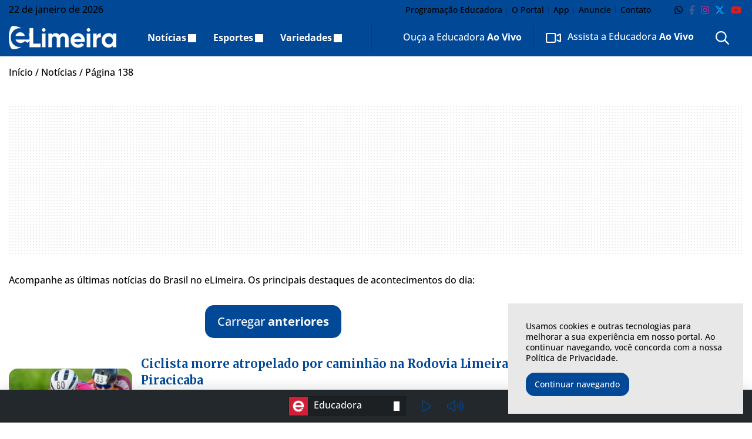

--- FILE ---
content_type: text/html; charset=UTF-8
request_url: https://elimeira.com.br/noticias/page/138/
body_size: 28395
content:
<!DOCTYPE html>
<html lang="pt-BR">

<head itemscope itemtype="http://schema.org/WebSite">
    <meta http-equiv="Content-Type" content="text/html; charset=UTF-8">
    <meta http-equiv="x-ua-compatible" content="ie=edge">
    <meta name="google" content="nositelinkssearchbox">
    <meta name="viewport" content="width=device-width, initial-scale=1.0">
        <meta name="theme-color" content="#014897">
    <meta name="color-scheme" content="light">
    <meta name="msapplication-navbutton-color" content="#ffffff">
    <meta name="apple-mobile-web-app-status-bar-style" content="default">
            <link rel="shortcut icon" href="https://elimeira.com.br/wp-content/themes/portal-ch-elimeira/img/favicon.ico">
            <link rel="apple-touch-icon" href="https://elimeira.com.br/wp-content/themes/portal-ch-elimeira/img/icon.png">
            <link rel="apple-touch-icon-precomposed" href="https://elimeira.com.br/wp-content/themes/portal-ch-elimeira/img/appicon.png">
    <meta name='robots' content='index, follow, max-image-preview:large, max-snippet:-1, max-video-preview:-1' />
	<style>img:is([sizes="auto" i], [sizes^="auto," i]) { contain-intrinsic-size: 3000px 1500px }</style>
	
	<!-- This site is optimized with the Yoast SEO Premium plugin v25.0 (Yoast SEO v26.8) - https://yoast.com/product/yoast-seo-premium-wordpress/ -->
	<title>Últimas Notícias no Brasil HOJE (22 de janeiro de 2026)- eLimeira</title>
	<meta name="description" content="Acompanhe as últimas notícias do Brasil no eLimeira e fique por dentro dos acontecimentos de HOJE (22 de janeiro de 2026)" />
	<link rel="canonical" href="https://elimeira.com.br/noticias/page/138/" />
	<link rel="prev" href="https://elimeira.com.br/noticias/page/137/" />
	<link rel="next" href="https://elimeira.com.br/noticias/page/139/" />
	<meta property="og:locale" content="pt_BR" />
	<meta property="og:type" content="article" />
	<meta property="og:title" content="Notícias" />
	<meta property="og:description" content="Acompanhe as últimas notícias do Brasil no eLimeira. Os principais destaques de acontecimentos do dia:" />
	<meta property="og:url" content="https://elimeira.com.br/noticias/" />
	<meta property="og:site_name" content="eLimeira" />
	<meta name="twitter:card" content="summary_large_image" />
	<meta name="twitter:site" content="@EducadoraAM" />
	<script type="application/ld+json" class="yoast-schema-graph">{"@context":"https://schema.org","@graph":[{"@type":"CollectionPage","@id":"https://elimeira.com.br/noticias/","url":"https://elimeira.com.br/noticias/page/138/","name":"Últimas Notícias no Brasil HOJE (22 de janeiro de 2026)- eLimeira","isPartOf":{"@id":"https://elimeira.com.br/#website"},"primaryImageOfPage":{"@id":"https://elimeira.com.br/noticias/page/138/#primaryimage"},"image":{"@id":"https://elimeira.com.br/noticias/page/138/#primaryimage"},"thumbnailUrl":"https://elimeira.com.br/wp-content/uploads/2025/09/Mauro-Medeiros-fazia-parte-do-time-de-ciclismo-de-Iracemapolis-e-da-Selecao-Brasileira.jpg","description":"Acompanhe as últimas notícias do Brasil no eLimeira e fique por dentro dos acontecimentos de HOJE (22 de janeiro de 2026)","breadcrumb":{"@id":"https://elimeira.com.br/noticias/page/138/#breadcrumb"},"inLanguage":"pt-BR"},{"@type":"ImageObject","inLanguage":"pt-BR","@id":"https://elimeira.com.br/noticias/page/138/#primaryimage","url":"https://elimeira.com.br/wp-content/uploads/2025/09/Mauro-Medeiros-fazia-parte-do-time-de-ciclismo-de-Iracemapolis-e-da-Selecao-Brasileira.jpg","contentUrl":"https://elimeira.com.br/wp-content/uploads/2025/09/Mauro-Medeiros-fazia-parte-do-time-de-ciclismo-de-Iracemapolis-e-da-Selecao-Brasileira.jpg","width":1080,"height":608,"caption":"Foto: Reprodução/Instagram"},{"@type":"BreadcrumbList","@id":"https://elimeira.com.br/noticias/page/138/#breadcrumb","itemListElement":[{"@type":"ListItem","position":1,"name":"Início","item":"https://elimeira.com.br/"},{"@type":"ListItem","position":2,"name":"Notícias"}]},{"@type":"WebSite","@id":"https://elimeira.com.br/#website","url":"https://elimeira.com.br/","name":"eLimeira","description":"As principais notícias de Limeira-SP você encontra aqui.","publisher":{"@id":"https://elimeira.com.br/#organization"},"potentialAction":[{"@type":"SearchAction","target":{"@type":"EntryPoint","urlTemplate":"https://elimeira.com.br/?s={search_term_string}"},"query-input":{"@type":"PropertyValueSpecification","valueRequired":true,"valueName":"search_term_string"}}],"inLanguage":"pt-BR"},{"@type":"Organization","@id":"https://elimeira.com.br/#organization","name":"eLimeira","url":"https://elimeira.com.br/","logo":{"@type":"ImageObject","inLanguage":"pt-BR","@id":"https://elimeira.com.br/#/schema/logo/image/","url":"https://elimeira.com.br/wp-content/uploads/2018/12/logo-educadora.png","contentUrl":"https://elimeira.com.br/wp-content/uploads/2018/12/logo-educadora.png","width":168,"height":217,"caption":"eLimeira"},"image":{"@id":"https://elimeira.com.br/#/schema/logo/image/"},"sameAs":["https://www.facebook.com/EducadoraAM/","https://x.com/EducadoraAM","https://www.instagram.com/educadoraam","https://www.youtube.com/EducadoraAM"]}]}</script>
	<!-- / Yoast SEO Premium plugin. -->


<link rel="alternate" type="application/rss+xml" title="Feed para eLimeira &raquo;" href="https://elimeira.com.br/feed/" />
<link rel="alternate" type="application/rss+xml" title="Feed de comentários para eLimeira &raquo;" href="https://elimeira.com.br/comments/feed/" />
<link rel="alternate" type="application/rss+xml" title="Feed de categoria para eLimeira &raquo; Notícias" href="https://elimeira.com.br/noticias/feed/" />

<link rel='stylesheet' id='foundation-css' href='https://elimeira.com.br/wp-content/themes/portal-ch/css/foundation.min.css?ver=6.8.3' type='text/css' media='all' />
<style type="text/css">@font-face {font-family:Open Sans;font-style:normal;font-weight:300;src:url(/cf-fonts/v/open-sans/5.0.20/cyrillic/wght/normal.woff2);unicode-range:U+0301,U+0400-045F,U+0490-0491,U+04B0-04B1,U+2116;font-display:swap;}@font-face {font-family:Open Sans;font-style:normal;font-weight:300;src:url(/cf-fonts/v/open-sans/5.0.20/vietnamese/wght/normal.woff2);unicode-range:U+0102-0103,U+0110-0111,U+0128-0129,U+0168-0169,U+01A0-01A1,U+01AF-01B0,U+0300-0301,U+0303-0304,U+0308-0309,U+0323,U+0329,U+1EA0-1EF9,U+20AB;font-display:swap;}@font-face {font-family:Open Sans;font-style:normal;font-weight:300;src:url(/cf-fonts/v/open-sans/5.0.20/greek/wght/normal.woff2);unicode-range:U+0370-03FF;font-display:swap;}@font-face {font-family:Open Sans;font-style:normal;font-weight:300;src:url(/cf-fonts/v/open-sans/5.0.20/cyrillic-ext/wght/normal.woff2);unicode-range:U+0460-052F,U+1C80-1C88,U+20B4,U+2DE0-2DFF,U+A640-A69F,U+FE2E-FE2F;font-display:swap;}@font-face {font-family:Open Sans;font-style:normal;font-weight:300;src:url(/cf-fonts/v/open-sans/5.0.20/latin-ext/wght/normal.woff2);unicode-range:U+0100-02AF,U+0304,U+0308,U+0329,U+1E00-1E9F,U+1EF2-1EFF,U+2020,U+20A0-20AB,U+20AD-20CF,U+2113,U+2C60-2C7F,U+A720-A7FF;font-display:swap;}@font-face {font-family:Open Sans;font-style:normal;font-weight:300;src:url(/cf-fonts/v/open-sans/5.0.20/hebrew/wght/normal.woff2);unicode-range:U+0590-05FF,U+200C-2010,U+20AA,U+25CC,U+FB1D-FB4F;font-display:swap;}@font-face {font-family:Open Sans;font-style:normal;font-weight:300;src:url(/cf-fonts/v/open-sans/5.0.20/greek-ext/wght/normal.woff2);unicode-range:U+1F00-1FFF;font-display:swap;}@font-face {font-family:Open Sans;font-style:normal;font-weight:300;src:url(/cf-fonts/v/open-sans/5.0.20/latin/wght/normal.woff2);unicode-range:U+0000-00FF,U+0131,U+0152-0153,U+02BB-02BC,U+02C6,U+02DA,U+02DC,U+0304,U+0308,U+0329,U+2000-206F,U+2074,U+20AC,U+2122,U+2191,U+2193,U+2212,U+2215,U+FEFF,U+FFFD;font-display:swap;}@font-face {font-family:Open Sans;font-style:normal;font-weight:500;src:url(/cf-fonts/v/open-sans/5.0.20/greek-ext/wght/normal.woff2);unicode-range:U+1F00-1FFF;font-display:swap;}@font-face {font-family:Open Sans;font-style:normal;font-weight:500;src:url(/cf-fonts/v/open-sans/5.0.20/latin/wght/normal.woff2);unicode-range:U+0000-00FF,U+0131,U+0152-0153,U+02BB-02BC,U+02C6,U+02DA,U+02DC,U+0304,U+0308,U+0329,U+2000-206F,U+2074,U+20AC,U+2122,U+2191,U+2193,U+2212,U+2215,U+FEFF,U+FFFD;font-display:swap;}@font-face {font-family:Open Sans;font-style:normal;font-weight:500;src:url(/cf-fonts/v/open-sans/5.0.20/hebrew/wght/normal.woff2);unicode-range:U+0590-05FF,U+200C-2010,U+20AA,U+25CC,U+FB1D-FB4F;font-display:swap;}@font-face {font-family:Open Sans;font-style:normal;font-weight:500;src:url(/cf-fonts/v/open-sans/5.0.20/greek/wght/normal.woff2);unicode-range:U+0370-03FF;font-display:swap;}@font-face {font-family:Open Sans;font-style:normal;font-weight:500;src:url(/cf-fonts/v/open-sans/5.0.20/cyrillic/wght/normal.woff2);unicode-range:U+0301,U+0400-045F,U+0490-0491,U+04B0-04B1,U+2116;font-display:swap;}@font-face {font-family:Open Sans;font-style:normal;font-weight:500;src:url(/cf-fonts/v/open-sans/5.0.20/latin-ext/wght/normal.woff2);unicode-range:U+0100-02AF,U+0304,U+0308,U+0329,U+1E00-1E9F,U+1EF2-1EFF,U+2020,U+20A0-20AB,U+20AD-20CF,U+2113,U+2C60-2C7F,U+A720-A7FF;font-display:swap;}@font-face {font-family:Open Sans;font-style:normal;font-weight:500;src:url(/cf-fonts/v/open-sans/5.0.20/cyrillic-ext/wght/normal.woff2);unicode-range:U+0460-052F,U+1C80-1C88,U+20B4,U+2DE0-2DFF,U+A640-A69F,U+FE2E-FE2F;font-display:swap;}@font-face {font-family:Open Sans;font-style:normal;font-weight:500;src:url(/cf-fonts/v/open-sans/5.0.20/vietnamese/wght/normal.woff2);unicode-range:U+0102-0103,U+0110-0111,U+0128-0129,U+0168-0169,U+01A0-01A1,U+01AF-01B0,U+0300-0301,U+0303-0304,U+0308-0309,U+0323,U+0329,U+1EA0-1EF9,U+20AB;font-display:swap;}@font-face {font-family:Open Sans;font-style:normal;font-weight:600;src:url(/cf-fonts/v/open-sans/5.0.20/latin-ext/wght/normal.woff2);unicode-range:U+0100-02AF,U+0304,U+0308,U+0329,U+1E00-1E9F,U+1EF2-1EFF,U+2020,U+20A0-20AB,U+20AD-20CF,U+2113,U+2C60-2C7F,U+A720-A7FF;font-display:swap;}@font-face {font-family:Open Sans;font-style:normal;font-weight:600;src:url(/cf-fonts/v/open-sans/5.0.20/latin/wght/normal.woff2);unicode-range:U+0000-00FF,U+0131,U+0152-0153,U+02BB-02BC,U+02C6,U+02DA,U+02DC,U+0304,U+0308,U+0329,U+2000-206F,U+2074,U+20AC,U+2122,U+2191,U+2193,U+2212,U+2215,U+FEFF,U+FFFD;font-display:swap;}@font-face {font-family:Open Sans;font-style:normal;font-weight:600;src:url(/cf-fonts/v/open-sans/5.0.20/cyrillic-ext/wght/normal.woff2);unicode-range:U+0460-052F,U+1C80-1C88,U+20B4,U+2DE0-2DFF,U+A640-A69F,U+FE2E-FE2F;font-display:swap;}@font-face {font-family:Open Sans;font-style:normal;font-weight:600;src:url(/cf-fonts/v/open-sans/5.0.20/greek-ext/wght/normal.woff2);unicode-range:U+1F00-1FFF;font-display:swap;}@font-face {font-family:Open Sans;font-style:normal;font-weight:600;src:url(/cf-fonts/v/open-sans/5.0.20/greek/wght/normal.woff2);unicode-range:U+0370-03FF;font-display:swap;}@font-face {font-family:Open Sans;font-style:normal;font-weight:600;src:url(/cf-fonts/v/open-sans/5.0.20/vietnamese/wght/normal.woff2);unicode-range:U+0102-0103,U+0110-0111,U+0128-0129,U+0168-0169,U+01A0-01A1,U+01AF-01B0,U+0300-0301,U+0303-0304,U+0308-0309,U+0323,U+0329,U+1EA0-1EF9,U+20AB;font-display:swap;}@font-face {font-family:Open Sans;font-style:normal;font-weight:600;src:url(/cf-fonts/v/open-sans/5.0.20/cyrillic/wght/normal.woff2);unicode-range:U+0301,U+0400-045F,U+0490-0491,U+04B0-04B1,U+2116;font-display:swap;}@font-face {font-family:Open Sans;font-style:normal;font-weight:600;src:url(/cf-fonts/v/open-sans/5.0.20/hebrew/wght/normal.woff2);unicode-range:U+0590-05FF,U+200C-2010,U+20AA,U+25CC,U+FB1D-FB4F;font-display:swap;}@font-face {font-family:Open Sans;font-style:normal;font-weight:700;src:url(/cf-fonts/v/open-sans/5.0.20/cyrillic/wght/normal.woff2);unicode-range:U+0301,U+0400-045F,U+0490-0491,U+04B0-04B1,U+2116;font-display:swap;}@font-face {font-family:Open Sans;font-style:normal;font-weight:700;src:url(/cf-fonts/v/open-sans/5.0.20/vietnamese/wght/normal.woff2);unicode-range:U+0102-0103,U+0110-0111,U+0128-0129,U+0168-0169,U+01A0-01A1,U+01AF-01B0,U+0300-0301,U+0303-0304,U+0308-0309,U+0323,U+0329,U+1EA0-1EF9,U+20AB;font-display:swap;}@font-face {font-family:Open Sans;font-style:normal;font-weight:700;src:url(/cf-fonts/v/open-sans/5.0.20/cyrillic-ext/wght/normal.woff2);unicode-range:U+0460-052F,U+1C80-1C88,U+20B4,U+2DE0-2DFF,U+A640-A69F,U+FE2E-FE2F;font-display:swap;}@font-face {font-family:Open Sans;font-style:normal;font-weight:700;src:url(/cf-fonts/v/open-sans/5.0.20/greek/wght/normal.woff2);unicode-range:U+0370-03FF;font-display:swap;}@font-face {font-family:Open Sans;font-style:normal;font-weight:700;src:url(/cf-fonts/v/open-sans/5.0.20/latin/wght/normal.woff2);unicode-range:U+0000-00FF,U+0131,U+0152-0153,U+02BB-02BC,U+02C6,U+02DA,U+02DC,U+0304,U+0308,U+0329,U+2000-206F,U+2074,U+20AC,U+2122,U+2191,U+2193,U+2212,U+2215,U+FEFF,U+FFFD;font-display:swap;}@font-face {font-family:Open Sans;font-style:normal;font-weight:700;src:url(/cf-fonts/v/open-sans/5.0.20/latin-ext/wght/normal.woff2);unicode-range:U+0100-02AF,U+0304,U+0308,U+0329,U+1E00-1E9F,U+1EF2-1EFF,U+2020,U+20A0-20AB,U+20AD-20CF,U+2113,U+2C60-2C7F,U+A720-A7FF;font-display:swap;}@font-face {font-family:Open Sans;font-style:normal;font-weight:700;src:url(/cf-fonts/v/open-sans/5.0.20/hebrew/wght/normal.woff2);unicode-range:U+0590-05FF,U+200C-2010,U+20AA,U+25CC,U+FB1D-FB4F;font-display:swap;}@font-face {font-family:Open Sans;font-style:normal;font-weight:700;src:url(/cf-fonts/v/open-sans/5.0.20/greek-ext/wght/normal.woff2);unicode-range:U+1F00-1FFF;font-display:swap;}@font-face {font-family:Open Sans;font-style:normal;font-weight:800;src:url(/cf-fonts/v/open-sans/5.0.20/greek/wght/normal.woff2);unicode-range:U+0370-03FF;font-display:swap;}@font-face {font-family:Open Sans;font-style:normal;font-weight:800;src:url(/cf-fonts/v/open-sans/5.0.20/cyrillic/wght/normal.woff2);unicode-range:U+0301,U+0400-045F,U+0490-0491,U+04B0-04B1,U+2116;font-display:swap;}@font-face {font-family:Open Sans;font-style:normal;font-weight:800;src:url(/cf-fonts/v/open-sans/5.0.20/latin-ext/wght/normal.woff2);unicode-range:U+0100-02AF,U+0304,U+0308,U+0329,U+1E00-1E9F,U+1EF2-1EFF,U+2020,U+20A0-20AB,U+20AD-20CF,U+2113,U+2C60-2C7F,U+A720-A7FF;font-display:swap;}@font-face {font-family:Open Sans;font-style:normal;font-weight:800;src:url(/cf-fonts/v/open-sans/5.0.20/latin/wght/normal.woff2);unicode-range:U+0000-00FF,U+0131,U+0152-0153,U+02BB-02BC,U+02C6,U+02DA,U+02DC,U+0304,U+0308,U+0329,U+2000-206F,U+2074,U+20AC,U+2122,U+2191,U+2193,U+2212,U+2215,U+FEFF,U+FFFD;font-display:swap;}@font-face {font-family:Open Sans;font-style:normal;font-weight:800;src:url(/cf-fonts/v/open-sans/5.0.20/hebrew/wght/normal.woff2);unicode-range:U+0590-05FF,U+200C-2010,U+20AA,U+25CC,U+FB1D-FB4F;font-display:swap;}@font-face {font-family:Open Sans;font-style:normal;font-weight:800;src:url(/cf-fonts/v/open-sans/5.0.20/vietnamese/wght/normal.woff2);unicode-range:U+0102-0103,U+0110-0111,U+0128-0129,U+0168-0169,U+01A0-01A1,U+01AF-01B0,U+0300-0301,U+0303-0304,U+0308-0309,U+0323,U+0329,U+1EA0-1EF9,U+20AB;font-display:swap;}@font-face {font-family:Open Sans;font-style:normal;font-weight:800;src:url(/cf-fonts/v/open-sans/5.0.20/cyrillic-ext/wght/normal.woff2);unicode-range:U+0460-052F,U+1C80-1C88,U+20B4,U+2DE0-2DFF,U+A640-A69F,U+FE2E-FE2F;font-display:swap;}@font-face {font-family:Open Sans;font-style:normal;font-weight:800;src:url(/cf-fonts/v/open-sans/5.0.20/greek-ext/wght/normal.woff2);unicode-range:U+1F00-1FFF;font-display:swap;}</style>
<link data-no-optimize="1" rel='stylesheet' id='theme-font-1-css' href='https://fonts.googleapis.com/css2?family=Merriweather:wght@300;500;600;700;800;900&#038;display=swap' type='text/css' media='all' />
<link rel='stylesheet' id='main-css' href='https://elimeira.com.br/wp-content/themes/portal-ch/style.css?ver=31.12.19.06.48' type='text/css' media='all' />
<link rel='stylesheet' id='fancybox-css' href='https://elimeira.com.br/wp-content/themes/portal-ch/css/jquery.fancybox.min.css?ver=6.8.3' type='text/css' media='all' />
<link rel='stylesheet' id='child-css' href='https://elimeira.com.br/wp-content/themes/portal-ch-elimeira/style.css?ver=19.11.18.24.20' type='text/css' media='all' />
<link rel='stylesheet' id='wp-block-library-css' href='https://elimeira.com.br/wp-includes/css/dist/block-library/style.min.css?ver=6.8.3' type='text/css' media='all' />
<style id='classic-theme-styles-inline-css' type='text/css'>
/*! This file is auto-generated */
.wp-block-button__link{color:#fff;background-color:#32373c;border-radius:9999px;box-shadow:none;text-decoration:none;padding:calc(.667em + 2px) calc(1.333em + 2px);font-size:1.125em}.wp-block-file__button{background:#32373c;color:#fff;text-decoration:none}
</style>
<style id='elasticpress-related-posts-style-inline-css' type='text/css'>
.editor-styles-wrapper .wp-block-elasticpress-related-posts ul,.wp-block-elasticpress-related-posts ul{list-style-type:none;padding:0}.editor-styles-wrapper .wp-block-elasticpress-related-posts ul li a>div{display:inline}

</style>
<style id='font-awesome-svg-styles-default-inline-css' type='text/css'>
.svg-inline--fa {
  display: inline-block;
  height: 1em;
  overflow: visible;
  vertical-align: -.125em;
}
</style>
<link rel='stylesheet' id='font-awesome-svg-styles-css' href='https://elimeira.com.br/wp-content/uploads/font-awesome/v6.7.2/css/svg-with-js.css' type='text/css' media='all' />
<style id='font-awesome-svg-styles-inline-css' type='text/css'>
   .wp-block-font-awesome-icon svg::before,
   .wp-rich-text-font-awesome-icon svg::before {content: unset;}
</style>
<style id='global-styles-inline-css' type='text/css'>
:root{--wp--preset--aspect-ratio--square: 1;--wp--preset--aspect-ratio--4-3: 4/3;--wp--preset--aspect-ratio--3-4: 3/4;--wp--preset--aspect-ratio--3-2: 3/2;--wp--preset--aspect-ratio--2-3: 2/3;--wp--preset--aspect-ratio--16-9: 16/9;--wp--preset--aspect-ratio--9-16: 9/16;--wp--preset--color--black: #000000;--wp--preset--color--cyan-bluish-gray: #abb8c3;--wp--preset--color--white: #ffffff;--wp--preset--color--pale-pink: #f78da7;--wp--preset--color--vivid-red: #cf2e2e;--wp--preset--color--luminous-vivid-orange: #ff6900;--wp--preset--color--luminous-vivid-amber: #fcb900;--wp--preset--color--light-green-cyan: #7bdcb5;--wp--preset--color--vivid-green-cyan: #00d084;--wp--preset--color--pale-cyan-blue: #8ed1fc;--wp--preset--color--vivid-cyan-blue: #0693e3;--wp--preset--color--vivid-purple: #9b51e0;--wp--preset--gradient--vivid-cyan-blue-to-vivid-purple: linear-gradient(135deg,rgba(6,147,227,1) 0%,rgb(155,81,224) 100%);--wp--preset--gradient--light-green-cyan-to-vivid-green-cyan: linear-gradient(135deg,rgb(122,220,180) 0%,rgb(0,208,130) 100%);--wp--preset--gradient--luminous-vivid-amber-to-luminous-vivid-orange: linear-gradient(135deg,rgba(252,185,0,1) 0%,rgba(255,105,0,1) 100%);--wp--preset--gradient--luminous-vivid-orange-to-vivid-red: linear-gradient(135deg,rgba(255,105,0,1) 0%,rgb(207,46,46) 100%);--wp--preset--gradient--very-light-gray-to-cyan-bluish-gray: linear-gradient(135deg,rgb(238,238,238) 0%,rgb(169,184,195) 100%);--wp--preset--gradient--cool-to-warm-spectrum: linear-gradient(135deg,rgb(74,234,220) 0%,rgb(151,120,209) 20%,rgb(207,42,186) 40%,rgb(238,44,130) 60%,rgb(251,105,98) 80%,rgb(254,248,76) 100%);--wp--preset--gradient--blush-light-purple: linear-gradient(135deg,rgb(255,206,236) 0%,rgb(152,150,240) 100%);--wp--preset--gradient--blush-bordeaux: linear-gradient(135deg,rgb(254,205,165) 0%,rgb(254,45,45) 50%,rgb(107,0,62) 100%);--wp--preset--gradient--luminous-dusk: linear-gradient(135deg,rgb(255,203,112) 0%,rgb(199,81,192) 50%,rgb(65,88,208) 100%);--wp--preset--gradient--pale-ocean: linear-gradient(135deg,rgb(255,245,203) 0%,rgb(182,227,212) 50%,rgb(51,167,181) 100%);--wp--preset--gradient--electric-grass: linear-gradient(135deg,rgb(202,248,128) 0%,rgb(113,206,126) 100%);--wp--preset--gradient--midnight: linear-gradient(135deg,rgb(2,3,129) 0%,rgb(40,116,252) 100%);--wp--preset--font-size--small: 13px;--wp--preset--font-size--medium: 20px;--wp--preset--font-size--large: 36px;--wp--preset--font-size--x-large: 42px;--wp--preset--spacing--20: 0.44rem;--wp--preset--spacing--30: 0.67rem;--wp--preset--spacing--40: 1rem;--wp--preset--spacing--50: 1.5rem;--wp--preset--spacing--60: 2.25rem;--wp--preset--spacing--70: 3.38rem;--wp--preset--spacing--80: 5.06rem;--wp--preset--shadow--natural: 6px 6px 9px rgba(0, 0, 0, 0.2);--wp--preset--shadow--deep: 12px 12px 50px rgba(0, 0, 0, 0.4);--wp--preset--shadow--sharp: 6px 6px 0px rgba(0, 0, 0, 0.2);--wp--preset--shadow--outlined: 6px 6px 0px -3px rgba(255, 255, 255, 1), 6px 6px rgba(0, 0, 0, 1);--wp--preset--shadow--crisp: 6px 6px 0px rgba(0, 0, 0, 1);}:where(.is-layout-flex){gap: 0.5em;}:where(.is-layout-grid){gap: 0.5em;}body .is-layout-flex{display: flex;}.is-layout-flex{flex-wrap: wrap;align-items: center;}.is-layout-flex > :is(*, div){margin: 0;}body .is-layout-grid{display: grid;}.is-layout-grid > :is(*, div){margin: 0;}:where(.wp-block-columns.is-layout-flex){gap: 2em;}:where(.wp-block-columns.is-layout-grid){gap: 2em;}:where(.wp-block-post-template.is-layout-flex){gap: 1.25em;}:where(.wp-block-post-template.is-layout-grid){gap: 1.25em;}.has-black-color{color: var(--wp--preset--color--black) !important;}.has-cyan-bluish-gray-color{color: var(--wp--preset--color--cyan-bluish-gray) !important;}.has-white-color{color: var(--wp--preset--color--white) !important;}.has-pale-pink-color{color: var(--wp--preset--color--pale-pink) !important;}.has-vivid-red-color{color: var(--wp--preset--color--vivid-red) !important;}.has-luminous-vivid-orange-color{color: var(--wp--preset--color--luminous-vivid-orange) !important;}.has-luminous-vivid-amber-color{color: var(--wp--preset--color--luminous-vivid-amber) !important;}.has-light-green-cyan-color{color: var(--wp--preset--color--light-green-cyan) !important;}.has-vivid-green-cyan-color{color: var(--wp--preset--color--vivid-green-cyan) !important;}.has-pale-cyan-blue-color{color: var(--wp--preset--color--pale-cyan-blue) !important;}.has-vivid-cyan-blue-color{color: var(--wp--preset--color--vivid-cyan-blue) !important;}.has-vivid-purple-color{color: var(--wp--preset--color--vivid-purple) !important;}.has-black-background-color{background-color: var(--wp--preset--color--black) !important;}.has-cyan-bluish-gray-background-color{background-color: var(--wp--preset--color--cyan-bluish-gray) !important;}.has-white-background-color{background-color: var(--wp--preset--color--white) !important;}.has-pale-pink-background-color{background-color: var(--wp--preset--color--pale-pink) !important;}.has-vivid-red-background-color{background-color: var(--wp--preset--color--vivid-red) !important;}.has-luminous-vivid-orange-background-color{background-color: var(--wp--preset--color--luminous-vivid-orange) !important;}.has-luminous-vivid-amber-background-color{background-color: var(--wp--preset--color--luminous-vivid-amber) !important;}.has-light-green-cyan-background-color{background-color: var(--wp--preset--color--light-green-cyan) !important;}.has-vivid-green-cyan-background-color{background-color: var(--wp--preset--color--vivid-green-cyan) !important;}.has-pale-cyan-blue-background-color{background-color: var(--wp--preset--color--pale-cyan-blue) !important;}.has-vivid-cyan-blue-background-color{background-color: var(--wp--preset--color--vivid-cyan-blue) !important;}.has-vivid-purple-background-color{background-color: var(--wp--preset--color--vivid-purple) !important;}.has-black-border-color{border-color: var(--wp--preset--color--black) !important;}.has-cyan-bluish-gray-border-color{border-color: var(--wp--preset--color--cyan-bluish-gray) !important;}.has-white-border-color{border-color: var(--wp--preset--color--white) !important;}.has-pale-pink-border-color{border-color: var(--wp--preset--color--pale-pink) !important;}.has-vivid-red-border-color{border-color: var(--wp--preset--color--vivid-red) !important;}.has-luminous-vivid-orange-border-color{border-color: var(--wp--preset--color--luminous-vivid-orange) !important;}.has-luminous-vivid-amber-border-color{border-color: var(--wp--preset--color--luminous-vivid-amber) !important;}.has-light-green-cyan-border-color{border-color: var(--wp--preset--color--light-green-cyan) !important;}.has-vivid-green-cyan-border-color{border-color: var(--wp--preset--color--vivid-green-cyan) !important;}.has-pale-cyan-blue-border-color{border-color: var(--wp--preset--color--pale-cyan-blue) !important;}.has-vivid-cyan-blue-border-color{border-color: var(--wp--preset--color--vivid-cyan-blue) !important;}.has-vivid-purple-border-color{border-color: var(--wp--preset--color--vivid-purple) !important;}.has-vivid-cyan-blue-to-vivid-purple-gradient-background{background: var(--wp--preset--gradient--vivid-cyan-blue-to-vivid-purple) !important;}.has-light-green-cyan-to-vivid-green-cyan-gradient-background{background: var(--wp--preset--gradient--light-green-cyan-to-vivid-green-cyan) !important;}.has-luminous-vivid-amber-to-luminous-vivid-orange-gradient-background{background: var(--wp--preset--gradient--luminous-vivid-amber-to-luminous-vivid-orange) !important;}.has-luminous-vivid-orange-to-vivid-red-gradient-background{background: var(--wp--preset--gradient--luminous-vivid-orange-to-vivid-red) !important;}.has-very-light-gray-to-cyan-bluish-gray-gradient-background{background: var(--wp--preset--gradient--very-light-gray-to-cyan-bluish-gray) !important;}.has-cool-to-warm-spectrum-gradient-background{background: var(--wp--preset--gradient--cool-to-warm-spectrum) !important;}.has-blush-light-purple-gradient-background{background: var(--wp--preset--gradient--blush-light-purple) !important;}.has-blush-bordeaux-gradient-background{background: var(--wp--preset--gradient--blush-bordeaux) !important;}.has-luminous-dusk-gradient-background{background: var(--wp--preset--gradient--luminous-dusk) !important;}.has-pale-ocean-gradient-background{background: var(--wp--preset--gradient--pale-ocean) !important;}.has-electric-grass-gradient-background{background: var(--wp--preset--gradient--electric-grass) !important;}.has-midnight-gradient-background{background: var(--wp--preset--gradient--midnight) !important;}.has-small-font-size{font-size: var(--wp--preset--font-size--small) !important;}.has-medium-font-size{font-size: var(--wp--preset--font-size--medium) !important;}.has-large-font-size{font-size: var(--wp--preset--font-size--large) !important;}.has-x-large-font-size{font-size: var(--wp--preset--font-size--x-large) !important;}
:where(.wp-block-post-template.is-layout-flex){gap: 1.25em;}:where(.wp-block-post-template.is-layout-grid){gap: 1.25em;}
:where(.wp-block-columns.is-layout-flex){gap: 2em;}:where(.wp-block-columns.is-layout-grid){gap: 2em;}
:root :where(.wp-block-pullquote){font-size: 1.5em;line-height: 1.6;}
</style>
<link rel='stylesheet' id='contact-form-7-css' href='https://elimeira.com.br/wp-content/plugins/contact-form-7/includes/css/styles.css?ver=6.1.4' type='text/css' media='all' />
<link rel='stylesheet' id='fv_flowplayer-css' href='https://elimeira.com.br/wp-content/plugins/fv-wordpress-flowplayer/css/flowplayer.css?ver=7.5.49.7212' type='text/css' media='all' />
<link rel='stylesheet' id='ep_general_styles-css' href='https://elimeira.com.br/wp-content/plugins/elasticpress/dist/css/general-styles.css?ver=66295efe92a630617c00' type='text/css' media='all' />
<link rel='stylesheet' id='elasticpress-facets-css' href='https://elimeira.com.br/wp-content/plugins/elasticpress/dist/css/facets-styles.css?ver=e96caca972beab457d95' type='text/css' media='all' />
<link rel='stylesheet' id='fv-player-pro-css' href='https://elimeira.com.br/wp-content/plugins/fv-player-pro/css/style.css?ver=7.4.16.727' type='text/css' media='all' />
<script type="text/javascript" src="https://elimeira.com.br/wp-includes/js/jquery/jquery.min.js?ver=3.7.1" id="jquery-core-js"></script>
<script type="text/javascript" src="https://elimeira.com.br/wp-includes/js/jquery/jquery-migrate.min.js?ver=3.4.1" id="jquery-migrate-js"></script>
<script type="text/javascript" src="https://elimeira.com.br/wp-content/themes/portal-ch/js/lib/foundation.min.js?ver=6.4.3" id="foundation-js"></script>
<script type="text/javascript" src="https://elimeira.com.br/wp-content/themes/portal-ch/js/lib/jquery.fancybox.min.js?ver=3.5.6" id="fancybox-js"></script>
<script type="text/javascript" src="https://elimeira.com.br/wp-content/themes/portal-ch/js/lib/jquery.marquee.min.js?ver=1.0" id="marquee-js"></script>
<script type="text/javascript" src="https://elimeira.com.br/wp-content/themes/portal-ch/js/lib/jquery.ias.min.js?ver=2.2.3" id="ias-js"></script>
<script type="text/javascript" src="https://elimeira.com.br/wp-content/themes/portal-ch/js/lib/swup.min.js?ver=4.6.0" id="swup-js"></script>
<script type="text/javascript" src="https://elimeira.com.br/wp-content/themes/portal-ch/js/lib/swup.head-plugin.min.js?ver=2.2.0" id="swup-head-plugin-js"></script>
<script type="text/javascript" src="https://elimeira.com.br/wp-content/themes/portal-ch/js/lib/swup.progress-plugin.min.js?ver=3.1.2" id="swup-progress-plugin-js"></script>
<script type="text/javascript" src="https://elimeira.com.br/wp-content/themes/portal-ch/js/lib/swup.scripts-plugin.min.js?ver=2.1.0" id="swup-scripts-plugin-js"></script>
<script type="text/javascript" src="https://elimeira.com.br/wp-content/themes/portal-ch/js/lib/swup.body-class-plugin.min.js?ver=3.2.0" id="swup-body-class-plugin-js"></script>
<script defer crossorigin="anonymous" data-swup-reload-script data-no-optimize="1" type="text/javascript" src="https://kit.fontawesome.com/8c1780e2c1.js" id="font-awesome-official-js"></script>
<link rel="EditURI" type="application/rsd+xml" title="RSD" href="https://elimeira.com.br/xmlrpc.php?rsd" />
<!-- This site is embedding videos using the Videojs HTML5 Player plugin v1.1.13 - http://wphowto.net/videojs-html5-player-for-wordpress-757 -->    <style type="text/css">
        #cadena-player .cadena-player-control {
            color: #014897;
        }
    </style>
<style id="css-variables" type="text/css">:host,:root{--ch-white:#ffffff;--ch-off-white:#f9f9f9;--ch-extra-light-gray:#f1f1f1;--ch-light-gray:#e8e8e8;--ch-medium-gray:#b4b4b4;--ch-gray:#8b8a8f;--ch-dim-gray:#646464;--ch-dark-gray:#292a2a;--ch-extra-dark-gray:#202020;--ch-light-blue:#b3d4fd;--ch-medium-blue:#204e8a;--ch-extra-dark-blue:#202832;--ch-yellow:#ffb500;--ch-medium-yellow:#f8a602;--ch-dark-yellow:#dc9c00;--ch-black:#0a0a0a;--ch-dark-theme-bg:#121212;--ch-half-gutter:0.46875rem;--ch-gutter:0.9375rem;--ch-double-gutter:1.875rem;--ch-triple-gutter:3.75rem;--ch-custom-text-color:#292a2a;--ch-custom-links-color:#014897;--ch-custom-links-color-hover:#014897;--ch-custom-buttons-color:#014897;--ch-custom-buttons-color-hover:#014897;--ch-custom-tiny-bar-bg:#23282d;--ch-custom-tiny-bar-text-color:#efefef;--ch-custom-tiny-bar-links:#fff9f9;--ch-custom-inverted-tiny-bar-links:#000606;--ch-custom-header-dynamic-bg:#014897;--ch-custom-header-fixed-bg:#014897;--ch-custom-header-links:#ffffff;--ch-custom-header-links-hover:#0a0a0a;--ch-custom-header-submenu-bg:var(--ch-white);--ch-custom-header-submenu-links:#014897;--ch-custom-header-submenu-bg-hover:#e8e8e8;--ch-custom-header-submenu-links-hover:#0a0a0a;--ch-custom-footer-bg-color:#e8e8e8;--ch-custom-footer-links:#3e3e3e;--ch-custom-footer-links-hover:#014897;--ch-custom-footer-social-links:#8b8a8f;--ch-custom-copyright-bar-bg:#014897;--ch-custom-copyright-bar-text-color:#ffffff;--ch-custom-cookie-banner-bg-color:#e8e8e8;--ch-custom-cookie-banner-text-color:var(--ch-black);--ch-custom-body-font-family:"Open Sans";--ch-custom-titles-font-family:"Merriweather";--ch-custom-body-text-size:16px;--ch-custom-article-text-size:1.1rem;--ch-custom-article-font-weight:normal;--ch-custom-tiny-bar-text-size:1rem;--ch-custom-h1-size:3rem;--ch-custom-h2-size:2.5rem;--ch-custom-h3-size:1.9375rem;--ch-custom-h4-size:1.5625rem;--ch-custom-h5-size:1.25rem;--ch-custom-h6-size:1rem}</style>      <meta name="onesignal" content="wordpress-plugin"/>
            <script>

      window.OneSignalDeferred = window.OneSignalDeferred || [];

      OneSignalDeferred.push(function(OneSignal) {
        var oneSignal_options = {};
        window._oneSignalInitOptions = oneSignal_options;

        oneSignal_options['serviceWorkerParam'] = { scope: '/wp-content/plugins/onesignal-free-web-push-notifications/sdk_files/push/onesignal/' };
oneSignal_options['serviceWorkerPath'] = 'OneSignalSDKWorker.js';

        OneSignal.Notifications.setDefaultUrl("https://elimeira.com.br");

        oneSignal_options['wordpress'] = true;
oneSignal_options['appId'] = 'd73b2402-c1fa-439c-8035-580cb3ec1d75';
oneSignal_options['allowLocalhostAsSecureOrigin'] = true;
oneSignal_options['welcomeNotification'] = { };
oneSignal_options['welcomeNotification']['title'] = "Bem-vind@ ao eLimeira";
oneSignal_options['welcomeNotification']['message'] = "Obrigado por se cadastrar, enviarmos apenas conteúdo relevante para você.";
oneSignal_options['path'] = "https://elimeira.com.br/wp-content/plugins/onesignal-free-web-push-notifications/sdk_files/";
oneSignal_options['safari_web_id'] = "web.onesignal.auto.2d1085e1-a560-4918-b950-42f254dd8495";
oneSignal_options['promptOptions'] = { };
oneSignal_options['promptOptions']['actionMessage'] = "Quer ficar por dentro do que acontece em Limeira?";
oneSignal_options['promptOptions']['exampleNotificationTitleDesktop'] = "Este é um exemplo de notificação";
oneSignal_options['promptOptions']['exampleNotificationMessageDesktop'] = "Notificações irão aparecer no seu computador";
oneSignal_options['promptOptions']['exampleNotificationTitleMobile'] = "Este é um exemplo de notificação";
oneSignal_options['promptOptions']['exampleNotificationMessageMobile'] = "Notificações irão aparecer no seu dispositivo";
oneSignal_options['promptOptions']['exampleNotificationCaption'] = "(você pode cancelar o recebimento a qualquer momento)";
oneSignal_options['promptOptions']['acceptButtonText'] = "Sim, eu quero!";
oneSignal_options['promptOptions']['cancelButtonText'] = "Não, obrigado";
oneSignal_options['promptOptions']['siteName'] = "http://elimeira.com.br/";
oneSignal_options['promptOptions']['autoAcceptTitle'] = "Clique para permitir";
oneSignal_options['notifyButton'] = { };
oneSignal_options['notifyButton']['enable'] = true;
oneSignal_options['notifyButton']['position'] = 'bottom-left';
oneSignal_options['notifyButton']['theme'] = 'default';
oneSignal_options['notifyButton']['size'] = 'medium';
oneSignal_options['notifyButton']['showCredit'] = true;
oneSignal_options['notifyButton']['text'] = {};
oneSignal_options['notifyButton']['text']['tip.state.unsubscribed'] = 'Receber notificações';
oneSignal_options['notifyButton']['text']['tip.state.subscribed'] = 'Você já recebe nossas notificações';
oneSignal_options['notifyButton']['text']['tip.state.blocked'] = 'Você bloqueou as notificações';
oneSignal_options['notifyButton']['text']['message.action.subscribed'] = 'Obrigado por se inscrever!';
oneSignal_options['notifyButton']['text']['message.action.resubscribed'] = 'Você esta inscrito novamente.';
oneSignal_options['notifyButton']['text']['message.action.unsubscribed'] = 'Você não irá mais receber notificações';
oneSignal_options['notifyButton']['text']['dialog.main.title'] = 'Gerenciar notificações';
oneSignal_options['notifyButton']['text']['dialog.main.button.subscribe'] = 'Receber novidades';
oneSignal_options['notifyButton']['text']['dialog.main.button.unsubscribe'] = 'Não quero mais receber';
oneSignal_options['notifyButton']['text']['dialog.blocked.title'] = 'Desbloquear notificações';
oneSignal_options['notifyButton']['text']['dialog.blocked.message'] = 'Siga estas instruções para permitir notificações:';
oneSignal_options['notifyButton']['colors'] = {};
oneSignal_options['notifyButton']['colors']['circle.background'] = '#014897';
oneSignal_options['notifyButton']['colors']['pulse.color'] = '#014897';
oneSignal_options['notifyButton']['colors']['dialog.button.background'] = '#014897';
oneSignal_options['notifyButton']['offset'] = {};
oneSignal_options['notifyButton']['offset']['bottom'] = '80px';
oneSignal_options['notifyButton']['offset']['left'] = '40px';
oneSignal_options['notifyButton']['offset']['right'] = '40px';
              OneSignal.init(window._oneSignalInitOptions);
              OneSignal.Slidedown.promptPush()      });

      function documentInitOneSignal() {
        var oneSignal_elements = document.getElementsByClassName("OneSignal-prompt");

        var oneSignalLinkClickHandler = function(event) { OneSignal.Notifications.requestPermission(); event.preventDefault(); };        for(var i = 0; i < oneSignal_elements.length; i++)
          oneSignal_elements[i].addEventListener('click', oneSignalLinkClickHandler, false);
      }

      if (document.readyState === 'complete') {
           documentInitOneSignal();
      }
      else {
           window.addEventListener("load", function(event){
               documentInitOneSignal();
          });
      }
    </script>
<link rel="icon" href="https://elimeira.com.br/wp-content/uploads/2023/03/cropped-eLimeira-icon-green-32x32.png" sizes="32x32" />
<link rel="icon" href="https://elimeira.com.br/wp-content/uploads/2023/03/cropped-eLimeira-icon-green-192x192.png" sizes="192x192" />
<link rel="apple-touch-icon" href="https://elimeira.com.br/wp-content/uploads/2023/03/cropped-eLimeira-icon-green-180x180.png" />
<meta name="msapplication-TileImage" content="https://elimeira.com.br/wp-content/uploads/2023/03/cropped-eLimeira-icon-green-270x270.png" />
		<style type="text/css" id="wp-custom-css">
			@media screen and (max-width: 39.9375em){
	.title-bar .logo > a > img {
  	max-height: 30px;
	}
}
article header .date span:nth-child(2){
	display: none !important;
}
article.category-rainhalimeirarodeomusic + .grid-x {
	display:none;
}
article + .grid-x + .publicidade {
	background: none;
}
.grecaptcha-badge {
	display: none;
}
		</style>
		      <style type="text/css">
    .flowplayer.skin-slim { background-color: #000000 !important; }
.flowplayer.skin-slim .fp-color, .flowplayer.skin-slim .fp-selected, .fp-playlist-external.skin-slim .fvp-progress { background-color: #bb0000 !important; }
.flowplayer.skin-slim .fp-color-fill .svg-color, .flowplayer.skin-slim .fp-color-fill svg.fvp-icon, .flowplayer.skin-slim .fp-color-fill { fill: #bb0000 !important; color: #bb0000 !important; }
.flowplayer.skin-slim .fp-controls, .fv-player-buttons a:active, .fv-player-buttons a { background-color: transparent !important; }
.flowplayer.skin-slim .fp-elapsed, .flowplayer.skin-slim .fp-duration { color: #ffffff !important; }
.flowplayer.skin-slim .fv-player-video-checker { color: #ffffff !important; }
.flowplayer.skin-slim .fv-ab-loop .noUi-connect { background-color: #4682B4 !important; }
.flowplayer.skin-slim .fp-bar span.chapter_passed{ background-color: #bb0000 !important; }
.fv-player-buttons a.current { background-color: #bb0000 !important; }
#content .flowplayer.skin-slim, .flowplayer.skin-slim { font-family: Tahoma, Geneva, sans-serif; }
.flowplayer.skin-slim .fp-dropdown li.active { background-color: #bb0000 !important }
.flowplayer.skin-youtuby { background-color: #000000 !important; }
.flowplayer.skin-youtuby .fp-color, .flowplayer.skin-youtuby .fp-selected, .fp-playlist-external.skin-youtuby .fvp-progress { background-color: #bb0000 !important; }
.flowplayer.skin-youtuby .fp-color-fill .svg-color, .flowplayer.skin-youtuby .fp-color-fill svg.fvp-icon, .flowplayer.skin-youtuby .fp-color-fill { fill: #bb0000 !important; color: #bb0000 !important; }
.flowplayer.skin-youtuby .fp-controls, .fv-player-buttons a:active, .fv-player-buttons a { background-color: rgba(0, 0, 0, 0.5) !important; }
.flowplayer.skin-youtuby .fp-elapsed, .flowplayer.skin-youtuby .fp-duration { color: #ffffff !important; }
.flowplayer.skin-youtuby .fv-player-video-checker { color: #ffffff !important; }
.flowplayer.skin-youtuby .fv-ab-loop { background-color: rgba(0, 0, 0, 0.5) !important; }
.flowplayer.skin-youtuby .fv_player_popup, .fvfp_admin_error_content {  background: rgba(0, 0, 0, 0.5); }
.flowplayer.skin-youtuby .fv-ab-loop .noUi-connect { background-color: #4682B4 !important; }
.flowplayer.skin-youtuby .fp-bar span.chapter_passed{ background-color: #bb0000 !important; }
.fv-player-buttons a.current { background-color: #bb0000 !important; }
#content .flowplayer.skin-youtuby, .flowplayer.skin-youtuby { font-family: Tahoma, Geneva, sans-serif; }
.flowplayer.skin-youtuby .fp-dropdown li.active { background-color: #bb0000 !important }
.flowplayer.skin-custom { margin: 0 auto 2.8em auto; display: block; }
.flowplayer.skin-custom.has-caption { margin: 0 auto; }
.flowplayer.skin-custom.fixed-controls, .entry-content .flowplayer.skin-custom.fixed-controls { margin-bottom: 5.2em; display: block; }
.flowplayer.skin-custom.has-abloop, .entry-content .flowplayer.skin-custom.has-abloop { margin-bottom: 5.2em; }
.flowplayer.skin-custom.fixed-controls.has-abloop, .entry-content .flowplayer.skin-custom.fixed-controls.has-abloop { margin-bottom: 5.2em; }
.flowplayer.skin-custom { background-color: #292a2a !important; }
.flowplayer.skin-custom .fp-color, .flowplayer.skin-custom .fp-selected, .fp-playlist-external.skin-custom .fvp-progress { background-color: #dd0330 !important; }
.flowplayer.skin-custom .fp-color-fill .svg-color, .flowplayer.skin-custom .fp-color-fill svg.fvp-icon, .flowplayer.skin-custom .fp-color-fill { fill: #dd0330 !important; color: #dd0330 !important; }
.flowplayer.skin-custom .fp-controls, .fv-player-buttons a:active, .fv-player-buttons a { background-color: rgba(40,41,41,0.50) !important; }
.flowplayer.skin-custom a.fp-play, .flowplayer.skin-custom a.fp-volumebtn, .flowplayer.skin-custom .fp-controls, .flowplayer.skin-custom .fv-ab-loop, .fv-player-buttons a:active, .fv-player-buttons a { color: #ffffff !important; }
.flowplayer.skin-custom .fp-controls > .fv-fp-prevbtn:before, .flowplayer.skin-custom .fp-controls > .fv-fp-nextbtn:before { border-color: #ffffff !important; }
.flowplayer.skin-custom .fvfp_admin_error, .flowplayer.skin-custom .fvfp_admin_error a, #content .flowplayer.skin-custom .fvfp_admin_error a { color: #ffffff; }
.flowplayer.skin-custom svg.fvp-icon { fill: #ffffff !important; }
.flowplayer.skin-custom .fp-volumeslider, .flowplayer.skin-custom .fp-buffer { background-color: #eeeeee !important; }
.flowplayer.skin-custom .fp-bar span.chapter_buffered{ background-color: #eeeeee !important; }
.flowplayer.skin-custom .fp-elapsed, .flowplayer.skin-custom .fp-duration { color: #eeeeee !important; }
.flowplayer.skin-custom .fv-player-video-checker { color: #eeeeee !important; }
.flowplayer.skin-custom .fv-ab-loop { background-color: rgba(40,41,41,0.50) !important; }
.flowplayer.skin-custom .fv_player_popup, .fvfp_admin_error_content {  background: rgba(40,41,41,0.50); }
.flowplayer.skin-custom .fv-ab-loop .noUi-connect { background-color: #4682B4 !important; }
.flowplayer.skin-custom .fp-bar span.chapter_passed{ background-color: #dd0330 !important; }
.fv-player-buttons a.current { background-color: #dd0330 !important; }
#content .flowplayer.skin-custom, .flowplayer.skin-custom { font-family: inherit; }
.flowplayer.skin-custom .fp-dropdown li.active { background-color: #dd0330 !important }
      
    .wpfp_custom_background { display: none; position: absolute; background-position: center center; background-repeat: no-repeat; background-size: contain; width: 100%; height: 100%; z-index: 1 }  
    .wpfp_custom_popup { position: absolute; top: 10%; z-index: 20; text-align: center; width: 100%; color: #fff; }
    .wpfp_custom_popup h1, .wpfp_custom_popup h2, .wpfp_custom_popup h3, .wpfp_custom_popup h4 { color: #fff; }
    .is-finished .wpfp_custom_background { display: block; }  
    
    .wpfp_custom_ad { position: absolute; bottom: 10%; z-index: 20; width: 100%; }
.wpfp_custom_ad_content { background: white; margin: 0 auto; position: relative }    .wpfp_custom_ad { color: #888888; z-index: 20 !important; }
    .wpfp_custom_ad a { color: #ff3333 }
    
    .fp-playlist-external > a > span { background-color:#808080; }
        .fp-playlist-external > a.is-active > span { border-color:#bb0000; }
    .fp-playlist-external.fv-playlist-design-2014 a.is-active,.fp-playlist-external.fv-playlist-design-2014 a.is-active h4,.fp-playlist-external.fp-playlist-only-captions a.is-active,.fp-playlist-external.fv-playlist-design-2014 a.is-active h4, .fp-playlist-external.fp-playlist-only-captions a.is-active h4 { color:#bb0000; }
    .fp-playlist-vertical { background-color:#808080; }
    .flowplayer .fp-player .fp-captions p { font-size: 18px; }    .flowplayer .fp-player .fp-captions p { font-family: inherit; }    .flowplayer .fp-logo { bottom: 30px; right: 15px; left: auto }      
    .flowplayer .fp-player .fp-captions p { background-color: rgba(0,0,0,0.50) }
  
    
    .flowplayer .fp-player.is-sticky { max-width: 380px }
    @media screen and ( max-width: 480px ) {
      .flowplayer .fp-player.is-sticky { max-width: 100% }
    }

              </style>  
        <script type="text/javascript">
        var ajaxurl = "https://elimeira.com.br/wp-admin/admin-ajax.php";
    </script>
    <!-- Google Tag Manager -->
<script>(function(w,d,s,l,i){w[l]=w[l]||[];w[l].push({'gtm.start':
new Date().getTime(),event:'gtm.js'});var f=d.getElementsByTagName(s)[0],
j=d.createElement(s),dl=l!='dataLayer'?'&l='+l:'';j.async=true;j.src=
'https://www.googletagmanager.com/gtm.js?id='+i+dl;f.parentNode.insertBefore(j,f);
})(window,document,'script','dataLayer','GTM-5XQZL3TJ');</script>
<!-- End Google Tag Manager --></head>

<body class="archive paged category category-noticias category-8 wp-custom-logo paged-138 category-paged-138 wp-theme-portal-ch wp-child-theme-portal-ch-elimeira fl-builder-2-8-6-2 fl-themer-1-5-2-1-20251125200437">
                <!-- Google Tag Manager (noscript) -->
<noscript><iframe src="https://www.googletagmanager.com/ns.html?id=GTM-5XQZL3TJ"
height="0" width="0" style="display:none;visibility:hidden"></iframe></noscript>
<!-- End Google Tag Manager (noscript) -->            <div class="reveal bottom-right" id="cookieconsent">
            <p>Usamos cookies e outras tecnologias para melhorar a sua experiência em nosso portal. Ao continuar navegando, você concorda com a nossa <a class="privacy-policy-link" href="https://elimeira.com.br/politica-de-privacidade/" rel="privacy-policy">Política de Privacidade</a>.</p>
            <button class="button" type="button">Continuar navegando</button>
        </div>
        <header id="top" data-sticky-container>
        <div class="sticky"  data-sticky-on="small" data-sticky data-margin-top="0" data-top-anchor="32">
            <div class="tiny-bar show-for-medium">
                <div class="grid-container">
                    <div class="grid-x grid-padding-x align-middle">
                        <div class="cell shrink medium-auto">
                            <p>22 de janeiro de 2026</p>                        </div>
                        <div class="cell shrink show-for-medium">
                            <nav class="text-center medium-text-right"><ul id="menu-institucional" class="menu"><li id="menu-item-153845" class="menu-item menu-item-type-post_type menu-item-object-page menu-item-153845"><a href="https://elimeira.com.br/programacao/">Programação Educadora</a></li>
<li id="menu-item-18" class="menu-item menu-item-type-post_type menu-item-object-page menu-item-18"><a href="https://elimeira.com.br/portal/">O Portal</a></li>
<li id="menu-item-184" class="menu-item menu-item-type-post_type menu-item-object-page menu-item-184"><a href="https://elimeira.com.br/app/">App</a></li>
<li id="menu-item-3730" class="menu-item menu-item-type-post_type menu-item-object-page menu-item-3730"><a href="https://elimeira.com.br/anuncie/">Anuncie</a></li>
<li id="menu-item-183" class="menu-item menu-item-type-post_type menu-item-object-page menu-item-183"><a href="https://elimeira.com.br/contato/">Contato</a></li>
</ul></nav>                        </div>
                            <div class="cell auto medium-shrink text-right">
        <div itemscope itemtype="http://schema.org/WebSite" class="social">
            <link itemprop="url" href="https://elimeira.com.br">
                                <a itemprop="sameAs" href="https://whatsapp.com/channel/0029VaLfMGk0wajlJFx0Ht2i" target="_blank" style="color:;"><i class="fa-brands fa-whatsapp"></i></a>
                                <a itemprop="sameAs" href="https://www.fb.com/PortaleLimeira" target="_blank" style="color:#3b5998;"><i class="fa-brands fa-facebook-f"></i></a>
                                <a itemprop="sameAs" href="https://www.instagram.com/PortaleLimeira" target="_blank" style="color:#bc2a8d;"><i class="fa-brands fa-instagram"></i></a>
                                <a itemprop="sameAs" href="https://www.twitter.com/PortaleLimeira" target="_blank" style="color:#1da1f2;"><i class="fa-brands fa-x-twitter"></i></a>
                                <a itemprop="sameAs" href="https://www.youtube.com/@PortaleLimeira" target="_blank" style="color:#d81f1f;"><i class="fa-brands fa-youtube"></i></a>
                    </div>
    </div>
                    </div>
                </div>
            </div>
            <div class="title-bar grid-x grid-padding-x show-for-small-only" data-responsive-toggle="responsive-menu" data-hide-for="medium">
                <div class="cell shrink logo">
                    <a href="https://elimeira.com.br/" class="custom-logo-link" rel="home"><img width="183" height="40" src="https://elimeira.com.br/wp-content/uploads/2023/04/Logo-eLimeira.png" class="custom-logo" alt="eLimeira" decoding="async" /></a>                </div>
                <div class="cell auto text-center">
                    <ul id="menu-ao-vivo-mobile" class="menu align-center-middle"><li id="menu-item-3727" class="menu-item menu-item-type-post_type menu-item-object-page menu-item-3727"><a href="https://elimeira.com.br/assista-ao-vivo/"><i class="far fa-video"></i><span class="show-for-medium">Assista a Educadora</span> <strong>Ao Vivo</strong></a></li>
</ul>                </div>
                <div class="cell shrink text-right">
                                            <button type="button" data-toggle="responsive-menu"><i class="fa-solid fa-bars"></i></button>
                                    </div>
            </div>
            <div class="top-bar " id="responsive-menu">
                <div class="logo show-for-medium">
                    <a href="https://elimeira.com.br/" class="custom-logo-link" rel="home"><img width="183" height="40" src="https://elimeira.com.br/wp-content/uploads/2023/04/Logo-eLimeira.png" class="custom-logo" alt="eLimeira" decoding="async" /></a>                </div>
                <nav id="main-nav" class="top-bar-left">
                    <ul itemscope itemtype="http://www.schema.org/SiteNavigationElement" class="menu vertical medium-horizontal" data-responsive-menu="drilldown medium-dropdown" data-auto-height="true" data-back-button='<li class="js-drilldown-back"><a tabindex="0">Voltar</a></li>'>
                                                    <li class="text-center social show-for-small-only">
                                                                        <a href="https://whatsapp.com/channel/0029VaLfMGk0wajlJFx0Ht2i" target="_blank" style="color:;"><i class="fa-brands fa-whatsapp"></i></a>
                                                                        <a href="https://www.fb.com/PortaleLimeira" target="_blank" style="color:#3b5998;"><i class="fa-brands fa-facebook-f"></i></a>
                                                                        <a href="https://www.instagram.com/PortaleLimeira" target="_blank" style="color:#bc2a8d;"><i class="fa-brands fa-instagram"></i></a>
                                                                        <a href="https://www.twitter.com/PortaleLimeira" target="_blank" style="color:#1da1f2;"><i class="fa-brands fa-x-twitter"></i></a>
                                                                        <a href="https://www.youtube.com/@PortaleLimeira" target="_blank" style="color:#d81f1f;"><i class="fa-brands fa-youtube"></i></a>
                                                            </li>
                                                <li class="show-for-small-only">
                            <div class="grid-x align-middle">
                                <div class="cell auto">
                                    <meta itemprop="url" content="https://elimeira.com.br" />
<form class="input-group search" role="search" method="get" action="https://elimeira.com.br" itemprop="potentialAction" itemscope itemtype="http://schema.org/SearchAction"  data-swup-form>
    <meta itemprop="target" content="https://elimeira.com.br?s={s}" />
    <input itemprop="query-input" name="s" type="search" class="input-group-field" placeholder="Encontre no site..." value="" minlength="5" maxlength="50" required>
    <div class="input-group-button">
        <button type="submit" class="button"><i class="fa-regular fa-magnifying-glass"></i></button>
    </div>
</form>                                </div>
                                                            </div>
                        </li>
                        <li id="menu-item-180" class="highlight menu-item menu-item-type-taxonomy menu-item-object-category current-menu-item current-menu-ancestor current-menu-parent menu-item-has-children menu-item-180"><a href="https://elimeira.com.br/noticias/" aria-current="page">Notícias</a>
<ul class="menu vertical">
	<li id="menu-item-185" class="menu-item menu-item-type-taxonomy menu-item-object-category current-menu-item menu-item-185"><a href="https://elimeira.com.br/noticias/" aria-current="page">Últimas</a></li>
	<li id="menu-item-123914" class="menu-item menu-item-type-taxonomy menu-item-object-category menu-item-123914"><a href="https://elimeira.com.br/noticias/limeira/">Limeira</a></li>
	<li id="menu-item-194" class="menu-item menu-item-type-taxonomy menu-item-object-category menu-item-194"><a href="https://elimeira.com.br/noticias/policia/">Polícia</a></li>
	<li id="menu-item-890" class="menu-item menu-item-type-taxonomy menu-item-object-category menu-item-890"><a href="https://elimeira.com.br/noticias/obituario/">Obituário</a></li>
	<li id="menu-item-188" class="menu-item menu-item-type-taxonomy menu-item-object-category menu-item-188"><a href="https://elimeira.com.br/noticias/brasil/">Brasil</a></li>
	<li id="menu-item-195" class="menu-item menu-item-type-taxonomy menu-item-object-category menu-item-195"><a href="https://elimeira.com.br/noticias/politica/">Política</a></li>
	<li id="menu-item-189" class="menu-item menu-item-type-taxonomy menu-item-object-category menu-item-189"><a href="https://elimeira.com.br/noticias/cotidiano/">Cotidiano</a></li>
	<li id="menu-item-191" class="menu-item menu-item-type-taxonomy menu-item-object-category menu-item-191"><a href="https://elimeira.com.br/noticias/emprego/">Emprego</a></li>
	<li id="menu-item-193" class="menu-item menu-item-type-taxonomy menu-item-object-category menu-item-193"><a href="https://elimeira.com.br/noticias/mundo/">Mundo</a></li>
	<li id="menu-item-190" class="menu-item menu-item-type-taxonomy menu-item-object-category menu-item-190"><a href="https://elimeira.com.br/noticias/economia/">Economia</a></li>
	<li id="menu-item-889" class="menu-item menu-item-type-taxonomy menu-item-object-category menu-item-889"><a href="https://elimeira.com.br/noticias/educacao/">Educação</a></li>
	<li id="menu-item-892" class="menu-item menu-item-type-taxonomy menu-item-object-category menu-item-892"><a href="https://elimeira.com.br/noticias/saude/">Saúde</a></li>
</ul>
</li>
<li id="menu-item-43" class="highlight menu-item menu-item-type-taxonomy menu-item-object-category menu-item-has-children menu-item-43"><a href="https://elimeira.com.br/esportes/">Esportes</a>
<ul class="menu vertical">
	<li id="menu-item-186" class="menu-item menu-item-type-taxonomy menu-item-object-category menu-item-186"><a href="https://elimeira.com.br/esportes/">Últimas</a></li>
	<li id="menu-item-200" class="menu-item menu-item-type-taxonomy menu-item-object-category menu-item-200"><a href="https://elimeira.com.br/esportes/esporte-limeira/">Esporte em Limeira</a></li>
	<li id="menu-item-201" class="menu-item menu-item-type-taxonomy menu-item-object-category menu-item-201"><a href="https://elimeira.com.br/esportes/paulista/">Campeonato Paulista</a></li>
	<li id="menu-item-198" class="menu-item menu-item-type-taxonomy menu-item-object-category menu-item-198"><a href="https://elimeira.com.br/esportes/internacional/">Internacional</a></li>
	<li id="menu-item-197" class="menu-item menu-item-type-taxonomy menu-item-object-category menu-item-197"><a href="https://elimeira.com.br/esportes/copa-do-brasil/">Copa do Brasil</a></li>
	<li id="menu-item-208185" class="menu-item menu-item-type-taxonomy menu-item-object-category menu-item-208185"><a href="https://elimeira.com.br/esportes/copa-do-mundo/">Copa do Mundo</a></li>
	<li id="menu-item-199" class="menu-item menu-item-type-taxonomy menu-item-object-category menu-item-199"><a href="https://elimeira.com.br/esportes/libertadores/">Libertadores</a></li>
	<li id="menu-item-196" class="menu-item menu-item-type-taxonomy menu-item-object-category menu-item-196"><a href="https://elimeira.com.br/esportes/brasileiro/">Campeonato Brasileiro</a></li>
</ul>
</li>
<li id="menu-item-42" class="highlight menu-item menu-item-type-taxonomy menu-item-object-category menu-item-has-children menu-item-42"><a href="https://elimeira.com.br/variedades/">Variedades</a>
<ul class="menu vertical">
	<li id="menu-item-187" class="menu-item menu-item-type-taxonomy menu-item-object-category menu-item-187"><a href="https://elimeira.com.br/variedades/">Últimas</a></li>
	<li id="menu-item-205" class="menu-item menu-item-type-taxonomy menu-item-object-category menu-item-205"><a href="https://elimeira.com.br/variedades/musica/">Música</a></li>
	<li id="menu-item-204" class="menu-item menu-item-type-taxonomy menu-item-object-category menu-item-204"><a href="https://elimeira.com.br/esportes/games/">Games</a></li>
	<li id="menu-item-206" class="menu-item menu-item-type-taxonomy menu-item-object-category menu-item-206"><a href="https://elimeira.com.br/variedades/tv-e-cinema/">TV e Cinema</a></li>
	<li id="menu-item-202" class="menu-item menu-item-type-taxonomy menu-item-object-category menu-item-202"><a href="https://elimeira.com.br/variedades/cultura/">Cultura</a></li>
	<li id="menu-item-203" class="menu-item menu-item-type-taxonomy menu-item-object-category menu-item-203"><a href="https://elimeira.com.br/variedades/famosos/">Famosos</a></li>
</ul>
</li>
<li id="menu-item-234728" class="show-for-small-only menu-item menu-item-type-post_type menu-item-object-page menu-item-234728"><a href="https://elimeira.com.br/anuncie/">Anuncie</a></li>
                    </ul>
                </nav>
                <nav class="top-bar-right">
                    <ul class="menu vertical medium-horizontal" data-responsive-menu="drilldown medium-dropdown" data-auto-height="true" data-back-button='<li class="js-drilldown-back"><a tabindex="0">Voltar</a></li>' itemscope itemtype="http://www.schema.org/SiteNavigationElement">
                        <li id="menu-item-178" class="cadena-player-toggle menu-item menu-item-type-custom menu-item-object-custom menu-item-178"><a><i class="fa-regular fa-play"  data-fa-i2svg="false"></i> Ouça a Educadora <strong>Ao Vivo</strong></a></li>
<li id="menu-item-748" class="menu-item menu-item-type-post_type menu-item-object-page menu-item-748"><a href="https://elimeira.com.br/assista-ao-vivo/"><i class="fa-regular fa-video"></i> Assista a Educadora <strong>Ao Vivo</strong></a></li>
                        <li class="show-for-medium"><meta itemprop="url" content="https://elimeira.com.br" />
<form class="input-group search" role="search" method="get" action="https://elimeira.com.br" itemprop="potentialAction" itemscope itemtype="http://schema.org/SearchAction"  data-swup-form>
    <meta itemprop="target" content="https://elimeira.com.br?s={s}" />
    <input itemprop="query-input" name="s" type="search" class="input-group-field" placeholder="Encontre no site..." value="" minlength="5" maxlength="50" required>
    <div class="input-group-button">
        <button type="submit" class="button"><i class="fa-regular fa-magnifying-glass"></i></button>
    </div>
</form></li>
                                            </ul>
                </nav>
                            </div>
                                    </div>
    </header>
        <main id="main-content"  class="swup-transition-fade">
        	<header class="breadcrumbs">
		<div class="grid-container"><div class="grid-x"><div class="cell small-12"><span><span><a href="https://elimeira.com.br/">Início</a></span> / <span><a href="https://elimeira.com.br/noticias/">Notícias</a></span> / <span class="breadcrumb_last" aria-current="page">Página 138</span></span></div></div></div>	</header>
<section id="archive" class="grid-container">
	<div class="grid-x grid-padding-x">
					<div class="cell small-12">
                <div class="publicidade formato-square">
                    <div id="ad-billboard01"></div>                </div>
            </div>
        		<div class="cell medium-auto">
			<div class="archive-description"><p>Acompanhe as últimas notícias do Brasil no eLimeira. Os principais destaques de acontecimentos do dia:</p>
</div>				<div class="grid-x grid-padding-x infinite">
												<div class="cell infinite-item">
								<div class="module list post-300099 post type-post status-publish format-video has-post-thumbnail hentry category-policia post_format-post-format-video" style="color:#014897;">
			<div class="grid-x align-middle">
							<div class="cell small-6 medium-4 large-3">
					<figure>
						<a href="https://elimeira.com.br/noticias/policia/ciclista-morre-atropelado-por-caminhao-na-limeira-piracicaba/" title="Ciclista morre atropelado por caminhão na Rodovia Limeira-Piracicaba">
															<i class="fa-regular fa-circle-play"></i>
														<img width="300" height="200" src="https://elimeira.com.br/wp-content/uploads/2025/09/Mauro-Medeiros-fazia-parte-do-time-de-ciclismo-de-Iracemapolis-e-da-Selecao-Brasileira-300x200.jpg" class="attachment-list-thumbnail size-list-thumbnail wp-post-image" alt="Ciclista morre atropelado por caminhão na Rodovia Limeira-Piracicaba" decoding="async" fetchpriority="high" />						</a>
					</figure>
				</div>
						<div class="cell auto content">
								<h4 class="title"><a  href="https://elimeira.com.br/noticias/policia/ciclista-morre-atropelado-por-caminhao-na-limeira-piracicaba/" title="Ciclista morre atropelado por caminhão na Rodovia Limeira-Piracicaba">Ciclista morre atropelado por caminhão na Rodovia Limeira-Piracicaba</a></h4>									<div class="share">
						<a href="https://www.facebook.com/sharer.php?u=https://elimeira.com.br/noticias/policia/ciclista-morre-atropelado-por-caminhao-na-limeira-piracicaba/" target="_blank"><i class="fa-brands fa-facebook-f"></i></a>
						<a href="https://twitter.com/share?url=https://elimeira.com.br/noticias/policia/ciclista-morre-atropelado-por-caminhao-na-limeira-piracicaba/" target="_blank"><i class="fa-brands fa-x-twitter"></i></a>
						<a href="https://api.whatsapp.com/send?text=https://elimeira.com.br/noticias/policia/ciclista-morre-atropelado-por-caminhao-na-limeira-piracicaba/" target="_blank"><i class="fa-brands fa-whatsapp"></i></a>
						<a href="/cdn-cgi/l/email-protection#[base64]" target="_blank"><i class="fa-light fa-envelope"></i></a>
					</div>
													<div class="show-for-medium">
						<hr>
											<div class="excerpt"><p>Um ciclista, de 18 anos, foi atropelado por um caminhão na manhã desta quarta-feira (24), na Rodovia Deputado Laércio Corte&#8230;</p>
</div>
															</div>
							</div>
							<div class="cell content show-for-small-only">
					<hr>
									<div class="cell excerpt"><p>Um ciclista, de 18 anos, foi atropelado por um caminhão na manhã desta quarta-feira (24), na Rodovia Deputado Laércio Corte&#8230;</p>
</div>
												</div>
					</div>
	</div>							</div>
													<div class="cell infinite-item">
								<div class="module list post-300090 post type-post status-publish format-standard has-post-thumbnail hentry category-regiao" style="color:#014897;">
			<div class="grid-x align-middle">
							<div class="cell small-6 medium-4 large-3">
					<figure>
						<a href="https://elimeira.com.br/noticias/regiao/gwm-abre-100-vagas-para-operador-de-producao-em-iracemapolis/" title="GWM abre 100 vagas para operador de produção em Iracemápolis">
														<img width="300" height="200" src="https://elimeira.com.br/wp-content/uploads/2025/09/GWM-abre-100-vagas-para-operador-de-producao-em-Iracemapolis-300x200.jpg" class="attachment-list-thumbnail size-list-thumbnail wp-post-image" alt="GWM abre 100 vagas para operador de produção em Iracemápolis" decoding="async" />						</a>
					</figure>
				</div>
						<div class="cell auto content">
								<h4 class="title"><a  href="https://elimeira.com.br/noticias/regiao/gwm-abre-100-vagas-para-operador-de-producao-em-iracemapolis/" title="GWM abre 100 vagas para operador de produção em Iracemápolis">GWM abre 100 vagas para operador de produção em Iracemápolis</a></h4>									<div class="share">
						<a href="https://www.facebook.com/sharer.php?u=https://elimeira.com.br/noticias/regiao/gwm-abre-100-vagas-para-operador-de-producao-em-iracemapolis/" target="_blank"><i class="fa-brands fa-facebook-f"></i></a>
						<a href="https://twitter.com/share?url=https://elimeira.com.br/noticias/regiao/gwm-abre-100-vagas-para-operador-de-producao-em-iracemapolis/" target="_blank"><i class="fa-brands fa-x-twitter"></i></a>
						<a href="https://api.whatsapp.com/send?text=https://elimeira.com.br/noticias/regiao/gwm-abre-100-vagas-para-operador-de-producao-em-iracemapolis/" target="_blank"><i class="fa-brands fa-whatsapp"></i></a>
						<a href="/cdn-cgi/l/email-protection#[base64]" target="_blank"><i class="fa-light fa-envelope"></i></a>
					</div>
													<div class="show-for-medium">
						<hr>
											<div class="excerpt"><p>A GWM Brasil anunciou a abertura de 100 vagas de emprego para o cargo de operador de produção em sua&#8230;</p>
</div>
															</div>
							</div>
							<div class="cell content show-for-small-only">
					<hr>
									<div class="cell excerpt"><p>A GWM Brasil anunciou a abertura de 100 vagas de emprego para o cargo de operador de produção em sua&#8230;</p>
</div>
												</div>
					</div>
	</div>							</div>
													<div class="cell infinite-item">
								<div class="module list post-300087 post type-post status-publish format-standard has-post-thumbnail hentry category-policia" style="color:#014897;">
			<div class="grid-x align-middle">
							<div class="cell small-6 medium-4 large-3">
					<figure>
						<a href="https://elimeira.com.br/noticias/policia/preso-e-flagrado-tentando-entrar-no-cdp-de-limeira-com-mais-de-400g-de-droga-no-corpo/" title="Preso é flagrado tentando entrar no CDP de Limeira com mais de 400g de droga no corpo">
														<img width="300" height="200" src="https://elimeira.com.br/wp-content/uploads/2025/09/Preso-e-flagrado-tentando-entrar-no-CDP-de-Limeira-com-mais-de-400g-de-droga-no-corpo-300x200.jpg" class="attachment-list-thumbnail size-list-thumbnail wp-post-image" alt="Preso é flagrado tentando entrar no CDP de Limeira com mais de 400g de droga no corpo" decoding="async" />						</a>
					</figure>
				</div>
						<div class="cell auto content">
								<h4 class="title"><a  href="https://elimeira.com.br/noticias/policia/preso-e-flagrado-tentando-entrar-no-cdp-de-limeira-com-mais-de-400g-de-droga-no-corpo/" title="Preso é flagrado tentando entrar no CDP de Limeira com mais de 400g de droga no corpo">Preso é flagrado tentando entrar no CDP de Limeira com mais de 400g de droga no corpo</a></h4>									<div class="share">
						<a href="https://www.facebook.com/sharer.php?u=https://elimeira.com.br/noticias/policia/preso-e-flagrado-tentando-entrar-no-cdp-de-limeira-com-mais-de-400g-de-droga-no-corpo/" target="_blank"><i class="fa-brands fa-facebook-f"></i></a>
						<a href="https://twitter.com/share?url=https://elimeira.com.br/noticias/policia/preso-e-flagrado-tentando-entrar-no-cdp-de-limeira-com-mais-de-400g-de-droga-no-corpo/" target="_blank"><i class="fa-brands fa-x-twitter"></i></a>
						<a href="https://api.whatsapp.com/send?text=https://elimeira.com.br/noticias/policia/preso-e-flagrado-tentando-entrar-no-cdp-de-limeira-com-mais-de-400g-de-droga-no-corpo/" target="_blank"><i class="fa-brands fa-whatsapp"></i></a>
						<a href="/cdn-cgi/l/email-protection#[base64]" target="_blank"><i class="fa-light fa-envelope"></i></a>
					</div>
													<div class="show-for-medium">
						<hr>
											<div class="excerpt"><p>Um homem de 27 anos, custodiado do Centro de Detenção Provisória (CDP) de Limeira (SP), foi flagrado ao tentar retornar&#8230;</p>
</div>
															</div>
							</div>
							<div class="cell content show-for-small-only">
					<hr>
									<div class="cell excerpt"><p>Um homem de 27 anos, custodiado do Centro de Detenção Provisória (CDP) de Limeira (SP), foi flagrado ao tentar retornar&#8230;</p>
</div>
												</div>
					</div>
	</div>							</div>
													<div class="cell infinite-item">
								<div class="module list post-300082 post type-post status-publish format-video has-post-thumbnail hentry category-policia post_format-post-format-video" style="color:#014897;">
			<div class="grid-x align-middle">
							<div class="cell small-6 medium-4 large-3">
					<figure>
						<a href="https://elimeira.com.br/noticias/policia/adolescente-de-16-anos-e-apreendido-com-drogas-no-jd-odecio-degan-em-limeira/" title="Adolescente de 16 anos é apreendido com drogas no Jd. Odécio Degan, em Limeira">
															<i class="fa-regular fa-circle-play"></i>
														<img width="300" height="200" src="https://elimeira.com.br/wp-content/uploads/2025/09/Adolescente-de-16-anos-e-apreendido-com-drogas-no-Jd.-Odecio-Degan-em-Limeira-300x200.png" class="attachment-list-thumbnail size-list-thumbnail wp-post-image" alt="Adolescente de 16 anos é apreendido com drogas no Jd. Odécio Degan, em Limeira" decoding="async" />						</a>
					</figure>
				</div>
						<div class="cell auto content">
								<h4 class="title"><a  href="https://elimeira.com.br/noticias/policia/adolescente-de-16-anos-e-apreendido-com-drogas-no-jd-odecio-degan-em-limeira/" title="Adolescente de 16 anos é apreendido com drogas no Jd. Odécio Degan, em Limeira">Adolescente de 16 anos é apreendido com drogas no Jd. Odécio Degan, em Limeira</a></h4>									<div class="share">
						<a href="https://www.facebook.com/sharer.php?u=https://elimeira.com.br/noticias/policia/adolescente-de-16-anos-e-apreendido-com-drogas-no-jd-odecio-degan-em-limeira/" target="_blank"><i class="fa-brands fa-facebook-f"></i></a>
						<a href="https://twitter.com/share?url=https://elimeira.com.br/noticias/policia/adolescente-de-16-anos-e-apreendido-com-drogas-no-jd-odecio-degan-em-limeira/" target="_blank"><i class="fa-brands fa-x-twitter"></i></a>
						<a href="https://api.whatsapp.com/send?text=https://elimeira.com.br/noticias/policia/adolescente-de-16-anos-e-apreendido-com-drogas-no-jd-odecio-degan-em-limeira/" target="_blank"><i class="fa-brands fa-whatsapp"></i></a>
						<a href="/cdn-cgi/l/email-protection#[base64]" target="_blank"><i class="fa-light fa-envelope"></i></a>
					</div>
													<div class="show-for-medium">
						<hr>
											<div class="excerpt"><p>Um adolescente de 16 anos foi apreendido na noite desta terça-feira (23) na Rua Lauro Camargo Silveira, no Jardim Odécio&#8230;</p>
</div>
															</div>
							</div>
							<div class="cell content show-for-small-only">
					<hr>
									<div class="cell excerpt"><p>Um adolescente de 16 anos foi apreendido na noite desta terça-feira (23) na Rua Lauro Camargo Silveira, no Jardim Odécio&#8230;</p>
</div>
												</div>
					</div>
	</div>							</div>
													<div class="cell infinite-item">
								<div class="module list post-300078 post type-post status-publish format-video has-post-thumbnail hentry category-policia post_format-post-format-video" style="color:#014897;">
			<div class="grid-x align-middle">
							<div class="cell small-6 medium-4 large-3">
					<figure>
						<a href="https://elimeira.com.br/noticias/policia/homem-que-fingia-ser-policial-penal-e-preso-por-perseguir-e-ameacar-mulher-em-limeira/" title="Homem que fingia ser policial penal é preso por perseguir e ameaçar mulher em Limeira">
															<i class="fa-regular fa-circle-play"></i>
														<img width="300" height="200" src="https://elimeira.com.br/wp-content/uploads/2025/09/Homem-que-fingia-ser-policial-penal-e-preso-por-perseguir-e-ameacar-mulher-em-Limeira-300x200.png" class="attachment-list-thumbnail size-list-thumbnail wp-post-image" alt="Homem que fingia ser policial penal é preso por perseguir e ameaçar mulher em Limeira" decoding="async" />						</a>
					</figure>
				</div>
						<div class="cell auto content">
								<h4 class="title"><a  href="https://elimeira.com.br/noticias/policia/homem-que-fingia-ser-policial-penal-e-preso-por-perseguir-e-ameacar-mulher-em-limeira/" title="Homem que fingia ser policial penal é preso por perseguir e ameaçar mulher em Limeira">Homem que fingia ser policial penal é preso por perseguir e ameaçar mulher em Limeira</a></h4>									<div class="share">
						<a href="https://www.facebook.com/sharer.php?u=https://elimeira.com.br/noticias/policia/homem-que-fingia-ser-policial-penal-e-preso-por-perseguir-e-ameacar-mulher-em-limeira/" target="_blank"><i class="fa-brands fa-facebook-f"></i></a>
						<a href="https://twitter.com/share?url=https://elimeira.com.br/noticias/policia/homem-que-fingia-ser-policial-penal-e-preso-por-perseguir-e-ameacar-mulher-em-limeira/" target="_blank"><i class="fa-brands fa-x-twitter"></i></a>
						<a href="https://api.whatsapp.com/send?text=https://elimeira.com.br/noticias/policia/homem-que-fingia-ser-policial-penal-e-preso-por-perseguir-e-ameacar-mulher-em-limeira/" target="_blank"><i class="fa-brands fa-whatsapp"></i></a>
						<a href="/cdn-cgi/l/email-protection#[base64]" target="_blank"><i class="fa-light fa-envelope"></i></a>
					</div>
													<div class="show-for-medium">
						<hr>
											<div class="excerpt"><p>Uma mulher de 35 anos denunciou um homem de 33 anos na noite desta terça-feira (23), em Limeira (SP), após&#8230;</p>
</div>
															</div>
							</div>
							<div class="cell content show-for-small-only">
					<hr>
									<div class="cell excerpt"><p>Uma mulher de 35 anos denunciou um homem de 33 anos na noite desta terça-feira (23), em Limeira (SP), após&#8230;</p>
</div>
												</div>
					</div>
	</div>							</div>
													<div class="cell infinite-item">
								<div class="module list post-300072 post type-post status-publish format-standard has-post-thumbnail hentry category-policia" style="color:#014897;">
			<div class="grid-x align-middle">
							<div class="cell small-6 medium-4 large-3">
					<figure>
						<a href="https://elimeira.com.br/noticias/policia/homem-que-pagava-por-videos-intimos-com-adolescente-e-preso/" title="Homem que pagava por vídeos íntimos com adolescente é preso em Limeira">
														<img width="300" height="200" src="https://elimeira.com.br/wp-content/uploads/2025/09/Homem-que-pagava-por-videos-intimos-com-adolescente-e-preso-300x200.png" class="attachment-list-thumbnail size-list-thumbnail wp-post-image" alt="Homem que pagava por vídeos íntimos com adolescente é preso" decoding="async" />						</a>
					</figure>
				</div>
						<div class="cell auto content">
								<h4 class="title"><a  href="https://elimeira.com.br/noticias/policia/homem-que-pagava-por-videos-intimos-com-adolescente-e-preso/" title="Homem que pagava por vídeos íntimos com adolescente é preso em Limeira">Homem que pagava por vídeos íntimos com adolescente é preso em Limeira</a></h4>									<div class="share">
						<a href="https://www.facebook.com/sharer.php?u=https://elimeira.com.br/noticias/policia/homem-que-pagava-por-videos-intimos-com-adolescente-e-preso/" target="_blank"><i class="fa-brands fa-facebook-f"></i></a>
						<a href="https://twitter.com/share?url=https://elimeira.com.br/noticias/policia/homem-que-pagava-por-videos-intimos-com-adolescente-e-preso/" target="_blank"><i class="fa-brands fa-x-twitter"></i></a>
						<a href="https://api.whatsapp.com/send?text=https://elimeira.com.br/noticias/policia/homem-que-pagava-por-videos-intimos-com-adolescente-e-preso/" target="_blank"><i class="fa-brands fa-whatsapp"></i></a>
						<a href="/cdn-cgi/l/email-protection#[base64]" target="_blank"><i class="fa-light fa-envelope"></i></a>
					</div>
													<div class="show-for-medium">
						<hr>
											<div class="excerpt"><p>A Delegacia de Investigações Gerais (DIG) prendeu o homem de 33 anos acusado de gravar e vender vídeos de sexo&#8230;</p>
</div>
															</div>
							</div>
							<div class="cell content show-for-small-only">
					<hr>
									<div class="cell excerpt"><p>A Delegacia de Investigações Gerais (DIG) prendeu o homem de 33 anos acusado de gravar e vender vídeos de sexo&#8230;</p>
</div>
												</div>
					</div>
	</div>							</div>
													<div class="cell infinite-item">
								<div class="module list post-300068 post type-post status-publish format-video has-post-thumbnail hentry category-obituario post_format-post-format-video" style="color:#014897;">
			<div class="grid-x align-middle">
							<div class="cell small-6 medium-4 large-3">
					<figure>
						<a href="https://elimeira.com.br/noticias/obituario/confira-o-obituario-de-hoje-24-de-setembro-de-2025/" title="Confira o obituário de hoje, 24 de setembro de 2025">
															<i class="fa-regular fa-circle-play"></i>
														<img width="300" height="200" src="https://elimeira.com.br/wp-content/uploads/2025/09/Confira-o-obituario-de-hoje-24-de-setembro-de-2025-300x200.png" class="attachment-list-thumbnail size-list-thumbnail wp-post-image" alt="Confira o obituário de hoje, 24 de setembro de 2025" decoding="async" />						</a>
					</figure>
				</div>
						<div class="cell auto content">
								<h4 class="title"><a  href="https://elimeira.com.br/noticias/obituario/confira-o-obituario-de-hoje-24-de-setembro-de-2025/" title="Confira o obituário de hoje, 24 de setembro de 2025">Confira o obituário de hoje, 24 de setembro de 2025</a></h4>									<div class="share">
						<a href="https://www.facebook.com/sharer.php?u=https://elimeira.com.br/noticias/obituario/confira-o-obituario-de-hoje-24-de-setembro-de-2025/" target="_blank"><i class="fa-brands fa-facebook-f"></i></a>
						<a href="https://twitter.com/share?url=https://elimeira.com.br/noticias/obituario/confira-o-obituario-de-hoje-24-de-setembro-de-2025/" target="_blank"><i class="fa-brands fa-x-twitter"></i></a>
						<a href="https://api.whatsapp.com/send?text=https://elimeira.com.br/noticias/obituario/confira-o-obituario-de-hoje-24-de-setembro-de-2025/" target="_blank"><i class="fa-brands fa-whatsapp"></i></a>
						<a href="/cdn-cgi/l/email-protection#[base64]" target="_blank"><i class="fa-light fa-envelope"></i></a>
					</div>
													<div class="show-for-medium">
						<hr>
											<div class="excerpt"><p>Confira o&nbsp;obituário&nbsp;desta quarta-feira,&nbsp;24 de setembro de 2025,&nbsp;em Limeira (SP) e região.&nbsp;As informações são do&nbsp;Grupo Bom Pastor. JOSÉ CARLOS ANDRADE CHAVES&#8230;</p>
</div>
															</div>
							</div>
							<div class="cell content show-for-small-only">
					<hr>
									<div class="cell excerpt"><p>Confira o&nbsp;obituário&nbsp;desta quarta-feira,&nbsp;24 de setembro de 2025,&nbsp;em Limeira (SP) e região.&nbsp;As informações são do&nbsp;Grupo Bom Pastor. JOSÉ CARLOS ANDRADE CHAVES&#8230;</p>
</div>
												</div>
					</div>
	</div>							</div>
													<div class="cell infinite-item">
								<div class="module list post-300051 post type-post status-publish format-video has-post-thumbnail hentry category-limeira post_format-post-format-video" style="color:#014897;">
			<div class="grid-x align-middle">
							<div class="cell small-6 medium-4 large-3">
					<figure>
						<a href="https://elimeira.com.br/noticias/limeira/dia-do-sorvete-conheca-o-famoso-sorvete-americano-de-limeira/" title="Dia do Sorvete: Conheça o sorvete americano mais famoso de Limeira">
															<i class="fa-regular fa-circle-play"></i>
														<img width="300" height="200" src="https://elimeira.com.br/wp-content/uploads/2025/09/Dia-do-Sorvete-Conheca-o-sorvete-americano-mais-famoso-de-Limeira-300x200.png" class="attachment-list-thumbnail size-list-thumbnail wp-post-image" alt="Dia do Sorvete Conheça o sorvete americano mais famoso de Limeira" decoding="async" />						</a>
					</figure>
				</div>
						<div class="cell auto content">
								<h4 class="title"><a  href="https://elimeira.com.br/noticias/limeira/dia-do-sorvete-conheca-o-famoso-sorvete-americano-de-limeira/" title="Dia do Sorvete: Conheça o sorvete americano mais famoso de Limeira">Dia do Sorvete: Conheça o sorvete americano mais famoso de Limeira</a></h4>									<div class="share">
						<a href="https://www.facebook.com/sharer.php?u=https://elimeira.com.br/noticias/limeira/dia-do-sorvete-conheca-o-famoso-sorvete-americano-de-limeira/" target="_blank"><i class="fa-brands fa-facebook-f"></i></a>
						<a href="https://twitter.com/share?url=https://elimeira.com.br/noticias/limeira/dia-do-sorvete-conheca-o-famoso-sorvete-americano-de-limeira/" target="_blank"><i class="fa-brands fa-x-twitter"></i></a>
						<a href="https://api.whatsapp.com/send?text=https://elimeira.com.br/noticias/limeira/dia-do-sorvete-conheca-o-famoso-sorvete-americano-de-limeira/" target="_blank"><i class="fa-brands fa-whatsapp"></i></a>
						<a href="/cdn-cgi/l/email-protection#[base64]" target="_blank"><i class="fa-light fa-envelope"></i></a>
					</div>
													<div class="show-for-medium">
						<hr>
											<div class="excerpt"><p>Celebrado nesta terça-feira (23), o Dia do Sorvete lembra a trajetória desse doce gelado que conquistou o mundo. A origem&#8230;</p>
</div>
															</div>
							</div>
							<div class="cell content show-for-small-only">
					<hr>
									<div class="cell excerpt"><p>Celebrado nesta terça-feira (23), o Dia do Sorvete lembra a trajetória desse doce gelado que conquistou o mundo. A origem&#8230;</p>
</div>
												</div>
					</div>
	</div>							</div>
													<div class="cell infinite-item">
								<div class="module list post-300055 post type-post status-publish format-standard has-post-thumbnail hentry category-saude-brasil" style="color:#014897;">
			<div class="grid-x align-middle">
							<div class="cell small-6 medium-4 large-3">
					<figure>
						<a href="https://elimeira.com.br/noticias/brasil/saude-brasil/ministerio-da-saude-passa-a-recomendar-mamografia-a-partir-dos-40-anos/" title="Ministério da Saúde passa a recomendar mamografia a partir dos 40 anos">
														<img width="300" height="200" src="https://elimeira.com.br/wp-content/uploads/2025/09/Ministerio-da-Saude-passa-a-recomendar-mamografia-a-partir-dos-40-anos-300x200.png" class="attachment-list-thumbnail size-list-thumbnail wp-post-image" alt="Ministério da Saúde passa a recomendar mamografia a partir dos 40 anos" decoding="async" />						</a>
					</figure>
				</div>
						<div class="cell auto content">
								<h4 class="title"><a  href="https://elimeira.com.br/noticias/brasil/saude-brasil/ministerio-da-saude-passa-a-recomendar-mamografia-a-partir-dos-40-anos/" title="Ministério da Saúde passa a recomendar mamografia a partir dos 40 anos">Ministério da Saúde passa a recomendar mamografia a partir dos 40 anos</a></h4>									<div class="share">
						<a href="https://www.facebook.com/sharer.php?u=https://elimeira.com.br/noticias/brasil/saude-brasil/ministerio-da-saude-passa-a-recomendar-mamografia-a-partir-dos-40-anos/" target="_blank"><i class="fa-brands fa-facebook-f"></i></a>
						<a href="https://twitter.com/share?url=https://elimeira.com.br/noticias/brasil/saude-brasil/ministerio-da-saude-passa-a-recomendar-mamografia-a-partir-dos-40-anos/" target="_blank"><i class="fa-brands fa-x-twitter"></i></a>
						<a href="https://api.whatsapp.com/send?text=https://elimeira.com.br/noticias/brasil/saude-brasil/ministerio-da-saude-passa-a-recomendar-mamografia-a-partir-dos-40-anos/" target="_blank"><i class="fa-brands fa-whatsapp"></i></a>
						<a href="/cdn-cgi/l/email-protection#[base64]" target="_blank"><i class="fa-light fa-envelope"></i></a>
					</div>
													<div class="show-for-medium">
						<hr>
											<div class="excerpt"><p>O Ministério da Saúde passou a recomendar o acesso a mamografia, via Sistema Único de Saúde (SUS), para mulheres de&#8230;</p>
</div>
															</div>
							</div>
							<div class="cell content show-for-small-only">
					<hr>
									<div class="cell excerpt"><p>O Ministério da Saúde passou a recomendar o acesso a mamografia, via Sistema Único de Saúde (SUS), para mulheres de&#8230;</p>
</div>
												</div>
					</div>
	</div>							</div>
													<div class="cell infinite-item">
								<div class="module list post-300052 post type-post status-publish format-standard has-post-thumbnail hentry category-limeira" style="color:#014897;">
			<div class="grid-x align-middle">
							<div class="cell small-6 medium-4 large-3">
					<figure>
						<a href="https://elimeira.com.br/noticias/limeira/aprovado-projeto-da-prefeitura-que-deve-beneficiar-cooperativas-de-habitacao-e-familias-de-baixa-renda/" title="Aprovado projeto da Prefeitura que deve beneficiar cooperativas de habitação e famílias de baixa renda">
														<img width="300" height="200" src="https://elimeira.com.br/wp-content/uploads/2025/09/Aprovado-projeto-da-Prefeitura-que-deve-beneficiar-cooperativas-de-habitacao-e-familias-de-baixa-renda-300x200.png" class="attachment-list-thumbnail size-list-thumbnail wp-post-image" alt="Aprovado projeto da Prefeitura que deve beneficiar cooperativas de habitação e famílias de baixa renda" decoding="async" />						</a>
					</figure>
				</div>
						<div class="cell auto content">
								<h4 class="title"><a  href="https://elimeira.com.br/noticias/limeira/aprovado-projeto-da-prefeitura-que-deve-beneficiar-cooperativas-de-habitacao-e-familias-de-baixa-renda/" title="Aprovado projeto da Prefeitura que deve beneficiar cooperativas de habitação e famílias de baixa renda">Aprovado projeto da Prefeitura que deve beneficiar cooperativas de habitação e famílias de baixa renda</a></h4>									<div class="share">
						<a href="https://www.facebook.com/sharer.php?u=https://elimeira.com.br/noticias/limeira/aprovado-projeto-da-prefeitura-que-deve-beneficiar-cooperativas-de-habitacao-e-familias-de-baixa-renda/" target="_blank"><i class="fa-brands fa-facebook-f"></i></a>
						<a href="https://twitter.com/share?url=https://elimeira.com.br/noticias/limeira/aprovado-projeto-da-prefeitura-que-deve-beneficiar-cooperativas-de-habitacao-e-familias-de-baixa-renda/" target="_blank"><i class="fa-brands fa-x-twitter"></i></a>
						<a href="https://api.whatsapp.com/send?text=https://elimeira.com.br/noticias/limeira/aprovado-projeto-da-prefeitura-que-deve-beneficiar-cooperativas-de-habitacao-e-familias-de-baixa-renda/" target="_blank"><i class="fa-brands fa-whatsapp"></i></a>
						<a href="/cdn-cgi/l/email-protection#[base64]" target="_blank"><i class="fa-light fa-envelope"></i></a>
					</div>
													<div class="show-for-medium">
						<hr>
											<div class="excerpt"><p>A Câmara Municipal de Limeira (SP) aprovou nesta segunda-feira (22) o projeto de lei enviado pela Prefeitura que permitirá a&#8230;</p>
</div>
															</div>
							</div>
							<div class="cell content show-for-small-only">
					<hr>
									<div class="cell excerpt"><p>A Câmara Municipal de Limeira (SP) aprovou nesta segunda-feira (22) o projeto de lei enviado pela Prefeitura que permitirá a&#8230;</p>
</div>
												</div>
					</div>
	</div>							</div>
										</div>
			<ul class='page-numbers'>
	<li><a class="prev page-numbers" href="https://elimeira.com.br/noticias/page/137/">Anterior</a></li>
	<li><a class="page-numbers" href="https://elimeira.com.br/noticias/page/1/">1</a></li>
	<li><a class="page-numbers" href="https://elimeira.com.br/noticias/page/2/">2</a></li>
	<li><a class="page-numbers" href="https://elimeira.com.br/noticias/page/3/">3</a></li>
	<li><a class="page-numbers" href="https://elimeira.com.br/noticias/page/4/">4</a></li>
	<li><a class="page-numbers" href="https://elimeira.com.br/noticias/page/5/">5</a></li>
	<li><a class="page-numbers" href="https://elimeira.com.br/noticias/page/6/">6</a></li>
	<li><a class="page-numbers" href="https://elimeira.com.br/noticias/page/7/">7</a></li>
	<li><a class="page-numbers" href="https://elimeira.com.br/noticias/page/8/">8</a></li>
	<li><a class="page-numbers" href="https://elimeira.com.br/noticias/page/9/">9</a></li>
	<li><a class="page-numbers" href="https://elimeira.com.br/noticias/page/10/">10</a></li>
	<li><a class="page-numbers" href="https://elimeira.com.br/noticias/page/11/">11</a></li>
	<li><a class="page-numbers" href="https://elimeira.com.br/noticias/page/12/">12</a></li>
	<li><a class="page-numbers" href="https://elimeira.com.br/noticias/page/13/">13</a></li>
	<li><a class="page-numbers" href="https://elimeira.com.br/noticias/page/14/">14</a></li>
	<li><a class="page-numbers" href="https://elimeira.com.br/noticias/page/15/">15</a></li>
	<li><a class="page-numbers" href="https://elimeira.com.br/noticias/page/16/">16</a></li>
	<li><a class="page-numbers" href="https://elimeira.com.br/noticias/page/17/">17</a></li>
	<li><a class="page-numbers" href="https://elimeira.com.br/noticias/page/18/">18</a></li>
	<li><a class="page-numbers" href="https://elimeira.com.br/noticias/page/19/">19</a></li>
	<li><a class="page-numbers" href="https://elimeira.com.br/noticias/page/20/">20</a></li>
	<li><a class="page-numbers" href="https://elimeira.com.br/noticias/page/21/">21</a></li>
	<li><a class="page-numbers" href="https://elimeira.com.br/noticias/page/22/">22</a></li>
	<li><a class="page-numbers" href="https://elimeira.com.br/noticias/page/23/">23</a></li>
	<li><a class="page-numbers" href="https://elimeira.com.br/noticias/page/24/">24</a></li>
	<li><a class="page-numbers" href="https://elimeira.com.br/noticias/page/25/">25</a></li>
	<li><a class="page-numbers" href="https://elimeira.com.br/noticias/page/26/">26</a></li>
	<li><a class="page-numbers" href="https://elimeira.com.br/noticias/page/27/">27</a></li>
	<li><a class="page-numbers" href="https://elimeira.com.br/noticias/page/28/">28</a></li>
	<li><a class="page-numbers" href="https://elimeira.com.br/noticias/page/29/">29</a></li>
	<li><a class="page-numbers" href="https://elimeira.com.br/noticias/page/30/">30</a></li>
	<li><a class="page-numbers" href="https://elimeira.com.br/noticias/page/31/">31</a></li>
	<li><a class="page-numbers" href="https://elimeira.com.br/noticias/page/32/">32</a></li>
	<li><a class="page-numbers" href="https://elimeira.com.br/noticias/page/33/">33</a></li>
	<li><a class="page-numbers" href="https://elimeira.com.br/noticias/page/34/">34</a></li>
	<li><a class="page-numbers" href="https://elimeira.com.br/noticias/page/35/">35</a></li>
	<li><a class="page-numbers" href="https://elimeira.com.br/noticias/page/36/">36</a></li>
	<li><a class="page-numbers" href="https://elimeira.com.br/noticias/page/37/">37</a></li>
	<li><a class="page-numbers" href="https://elimeira.com.br/noticias/page/38/">38</a></li>
	<li><a class="page-numbers" href="https://elimeira.com.br/noticias/page/39/">39</a></li>
	<li><a class="page-numbers" href="https://elimeira.com.br/noticias/page/40/">40</a></li>
	<li><a class="page-numbers" href="https://elimeira.com.br/noticias/page/41/">41</a></li>
	<li><a class="page-numbers" href="https://elimeira.com.br/noticias/page/42/">42</a></li>
	<li><a class="page-numbers" href="https://elimeira.com.br/noticias/page/43/">43</a></li>
	<li><a class="page-numbers" href="https://elimeira.com.br/noticias/page/44/">44</a></li>
	<li><a class="page-numbers" href="https://elimeira.com.br/noticias/page/45/">45</a></li>
	<li><a class="page-numbers" href="https://elimeira.com.br/noticias/page/46/">46</a></li>
	<li><a class="page-numbers" href="https://elimeira.com.br/noticias/page/47/">47</a></li>
	<li><a class="page-numbers" href="https://elimeira.com.br/noticias/page/48/">48</a></li>
	<li><a class="page-numbers" href="https://elimeira.com.br/noticias/page/49/">49</a></li>
	<li><a class="page-numbers" href="https://elimeira.com.br/noticias/page/50/">50</a></li>
	<li><a class="page-numbers" href="https://elimeira.com.br/noticias/page/51/">51</a></li>
	<li><a class="page-numbers" href="https://elimeira.com.br/noticias/page/52/">52</a></li>
	<li><a class="page-numbers" href="https://elimeira.com.br/noticias/page/53/">53</a></li>
	<li><a class="page-numbers" href="https://elimeira.com.br/noticias/page/54/">54</a></li>
	<li><a class="page-numbers" href="https://elimeira.com.br/noticias/page/55/">55</a></li>
	<li><a class="page-numbers" href="https://elimeira.com.br/noticias/page/56/">56</a></li>
	<li><a class="page-numbers" href="https://elimeira.com.br/noticias/page/57/">57</a></li>
	<li><a class="page-numbers" href="https://elimeira.com.br/noticias/page/58/">58</a></li>
	<li><a class="page-numbers" href="https://elimeira.com.br/noticias/page/59/">59</a></li>
	<li><a class="page-numbers" href="https://elimeira.com.br/noticias/page/60/">60</a></li>
	<li><a class="page-numbers" href="https://elimeira.com.br/noticias/page/61/">61</a></li>
	<li><a class="page-numbers" href="https://elimeira.com.br/noticias/page/62/">62</a></li>
	<li><a class="page-numbers" href="https://elimeira.com.br/noticias/page/63/">63</a></li>
	<li><a class="page-numbers" href="https://elimeira.com.br/noticias/page/64/">64</a></li>
	<li><a class="page-numbers" href="https://elimeira.com.br/noticias/page/65/">65</a></li>
	<li><a class="page-numbers" href="https://elimeira.com.br/noticias/page/66/">66</a></li>
	<li><a class="page-numbers" href="https://elimeira.com.br/noticias/page/67/">67</a></li>
	<li><a class="page-numbers" href="https://elimeira.com.br/noticias/page/68/">68</a></li>
	<li><a class="page-numbers" href="https://elimeira.com.br/noticias/page/69/">69</a></li>
	<li><a class="page-numbers" href="https://elimeira.com.br/noticias/page/70/">70</a></li>
	<li><a class="page-numbers" href="https://elimeira.com.br/noticias/page/71/">71</a></li>
	<li><a class="page-numbers" href="https://elimeira.com.br/noticias/page/72/">72</a></li>
	<li><a class="page-numbers" href="https://elimeira.com.br/noticias/page/73/">73</a></li>
	<li><a class="page-numbers" href="https://elimeira.com.br/noticias/page/74/">74</a></li>
	<li><a class="page-numbers" href="https://elimeira.com.br/noticias/page/75/">75</a></li>
	<li><a class="page-numbers" href="https://elimeira.com.br/noticias/page/76/">76</a></li>
	<li><a class="page-numbers" href="https://elimeira.com.br/noticias/page/77/">77</a></li>
	<li><a class="page-numbers" href="https://elimeira.com.br/noticias/page/78/">78</a></li>
	<li><a class="page-numbers" href="https://elimeira.com.br/noticias/page/79/">79</a></li>
	<li><a class="page-numbers" href="https://elimeira.com.br/noticias/page/80/">80</a></li>
	<li><a class="page-numbers" href="https://elimeira.com.br/noticias/page/81/">81</a></li>
	<li><a class="page-numbers" href="https://elimeira.com.br/noticias/page/82/">82</a></li>
	<li><a class="page-numbers" href="https://elimeira.com.br/noticias/page/83/">83</a></li>
	<li><a class="page-numbers" href="https://elimeira.com.br/noticias/page/84/">84</a></li>
	<li><a class="page-numbers" href="https://elimeira.com.br/noticias/page/85/">85</a></li>
	<li><a class="page-numbers" href="https://elimeira.com.br/noticias/page/86/">86</a></li>
	<li><a class="page-numbers" href="https://elimeira.com.br/noticias/page/87/">87</a></li>
	<li><a class="page-numbers" href="https://elimeira.com.br/noticias/page/88/">88</a></li>
	<li><a class="page-numbers" href="https://elimeira.com.br/noticias/page/89/">89</a></li>
	<li><a class="page-numbers" href="https://elimeira.com.br/noticias/page/90/">90</a></li>
	<li><a class="page-numbers" href="https://elimeira.com.br/noticias/page/91/">91</a></li>
	<li><a class="page-numbers" href="https://elimeira.com.br/noticias/page/92/">92</a></li>
	<li><a class="page-numbers" href="https://elimeira.com.br/noticias/page/93/">93</a></li>
	<li><a class="page-numbers" href="https://elimeira.com.br/noticias/page/94/">94</a></li>
	<li><a class="page-numbers" href="https://elimeira.com.br/noticias/page/95/">95</a></li>
	<li><a class="page-numbers" href="https://elimeira.com.br/noticias/page/96/">96</a></li>
	<li><a class="page-numbers" href="https://elimeira.com.br/noticias/page/97/">97</a></li>
	<li><a class="page-numbers" href="https://elimeira.com.br/noticias/page/98/">98</a></li>
	<li><a class="page-numbers" href="https://elimeira.com.br/noticias/page/99/">99</a></li>
	<li><a class="page-numbers" href="https://elimeira.com.br/noticias/page/100/">100</a></li>
	<li><a class="page-numbers" href="https://elimeira.com.br/noticias/page/101/">101</a></li>
	<li><a class="page-numbers" href="https://elimeira.com.br/noticias/page/102/">102</a></li>
	<li><a class="page-numbers" href="https://elimeira.com.br/noticias/page/103/">103</a></li>
	<li><a class="page-numbers" href="https://elimeira.com.br/noticias/page/104/">104</a></li>
	<li><a class="page-numbers" href="https://elimeira.com.br/noticias/page/105/">105</a></li>
	<li><a class="page-numbers" href="https://elimeira.com.br/noticias/page/106/">106</a></li>
	<li><a class="page-numbers" href="https://elimeira.com.br/noticias/page/107/">107</a></li>
	<li><a class="page-numbers" href="https://elimeira.com.br/noticias/page/108/">108</a></li>
	<li><a class="page-numbers" href="https://elimeira.com.br/noticias/page/109/">109</a></li>
	<li><a class="page-numbers" href="https://elimeira.com.br/noticias/page/110/">110</a></li>
	<li><a class="page-numbers" href="https://elimeira.com.br/noticias/page/111/">111</a></li>
	<li><a class="page-numbers" href="https://elimeira.com.br/noticias/page/112/">112</a></li>
	<li><a class="page-numbers" href="https://elimeira.com.br/noticias/page/113/">113</a></li>
	<li><a class="page-numbers" href="https://elimeira.com.br/noticias/page/114/">114</a></li>
	<li><a class="page-numbers" href="https://elimeira.com.br/noticias/page/115/">115</a></li>
	<li><a class="page-numbers" href="https://elimeira.com.br/noticias/page/116/">116</a></li>
	<li><a class="page-numbers" href="https://elimeira.com.br/noticias/page/117/">117</a></li>
	<li><a class="page-numbers" href="https://elimeira.com.br/noticias/page/118/">118</a></li>
	<li><a class="page-numbers" href="https://elimeira.com.br/noticias/page/119/">119</a></li>
	<li><a class="page-numbers" href="https://elimeira.com.br/noticias/page/120/">120</a></li>
	<li><a class="page-numbers" href="https://elimeira.com.br/noticias/page/121/">121</a></li>
	<li><a class="page-numbers" href="https://elimeira.com.br/noticias/page/122/">122</a></li>
	<li><a class="page-numbers" href="https://elimeira.com.br/noticias/page/123/">123</a></li>
	<li><a class="page-numbers" href="https://elimeira.com.br/noticias/page/124/">124</a></li>
	<li><a class="page-numbers" href="https://elimeira.com.br/noticias/page/125/">125</a></li>
	<li><a class="page-numbers" href="https://elimeira.com.br/noticias/page/126/">126</a></li>
	<li><a class="page-numbers" href="https://elimeira.com.br/noticias/page/127/">127</a></li>
	<li><a class="page-numbers" href="https://elimeira.com.br/noticias/page/128/">128</a></li>
	<li><a class="page-numbers" href="https://elimeira.com.br/noticias/page/129/">129</a></li>
	<li><a class="page-numbers" href="https://elimeira.com.br/noticias/page/130/">130</a></li>
	<li><a class="page-numbers" href="https://elimeira.com.br/noticias/page/131/">131</a></li>
	<li><a class="page-numbers" href="https://elimeira.com.br/noticias/page/132/">132</a></li>
	<li><a class="page-numbers" href="https://elimeira.com.br/noticias/page/133/">133</a></li>
	<li><a class="page-numbers" href="https://elimeira.com.br/noticias/page/134/">134</a></li>
	<li><a class="page-numbers" href="https://elimeira.com.br/noticias/page/135/">135</a></li>
	<li><a class="page-numbers" href="https://elimeira.com.br/noticias/page/136/">136</a></li>
	<li><a class="page-numbers" href="https://elimeira.com.br/noticias/page/137/">137</a></li>
	<li><span aria-current="page" class="page-numbers current">138</span></li>
	<li><a class="page-numbers" href="https://elimeira.com.br/noticias/page/139/">139</a></li>
	<li><a class="page-numbers" href="https://elimeira.com.br/noticias/page/140/">140</a></li>
	<li><a class="page-numbers" href="https://elimeira.com.br/noticias/page/141/">141</a></li>
	<li><a class="page-numbers" href="https://elimeira.com.br/noticias/page/142/">142</a></li>
	<li><a class="page-numbers" href="https://elimeira.com.br/noticias/page/143/">143</a></li>
	<li><a class="page-numbers" href="https://elimeira.com.br/noticias/page/144/">144</a></li>
	<li><a class="page-numbers" href="https://elimeira.com.br/noticias/page/145/">145</a></li>
	<li><a class="page-numbers" href="https://elimeira.com.br/noticias/page/146/">146</a></li>
	<li><a class="page-numbers" href="https://elimeira.com.br/noticias/page/147/">147</a></li>
	<li><a class="page-numbers" href="https://elimeira.com.br/noticias/page/148/">148</a></li>
	<li><a class="page-numbers" href="https://elimeira.com.br/noticias/page/149/">149</a></li>
	<li><a class="page-numbers" href="https://elimeira.com.br/noticias/page/150/">150</a></li>
	<li><a class="page-numbers" href="https://elimeira.com.br/noticias/page/151/">151</a></li>
	<li><a class="page-numbers" href="https://elimeira.com.br/noticias/page/152/">152</a></li>
	<li><a class="page-numbers" href="https://elimeira.com.br/noticias/page/153/">153</a></li>
	<li><a class="page-numbers" href="https://elimeira.com.br/noticias/page/154/">154</a></li>
	<li><a class="page-numbers" href="https://elimeira.com.br/noticias/page/155/">155</a></li>
	<li><a class="page-numbers" href="https://elimeira.com.br/noticias/page/156/">156</a></li>
	<li><a class="page-numbers" href="https://elimeira.com.br/noticias/page/157/">157</a></li>
	<li><a class="page-numbers" href="https://elimeira.com.br/noticias/page/158/">158</a></li>
	<li><a class="page-numbers" href="https://elimeira.com.br/noticias/page/159/">159</a></li>
	<li><a class="page-numbers" href="https://elimeira.com.br/noticias/page/160/">160</a></li>
	<li><a class="page-numbers" href="https://elimeira.com.br/noticias/page/161/">161</a></li>
	<li><a class="page-numbers" href="https://elimeira.com.br/noticias/page/162/">162</a></li>
	<li><a class="page-numbers" href="https://elimeira.com.br/noticias/page/163/">163</a></li>
	<li><a class="page-numbers" href="https://elimeira.com.br/noticias/page/164/">164</a></li>
	<li><a class="page-numbers" href="https://elimeira.com.br/noticias/page/165/">165</a></li>
	<li><a class="page-numbers" href="https://elimeira.com.br/noticias/page/166/">166</a></li>
	<li><a class="page-numbers" href="https://elimeira.com.br/noticias/page/167/">167</a></li>
	<li><a class="page-numbers" href="https://elimeira.com.br/noticias/page/168/">168</a></li>
	<li><a class="page-numbers" href="https://elimeira.com.br/noticias/page/169/">169</a></li>
	<li><a class="page-numbers" href="https://elimeira.com.br/noticias/page/170/">170</a></li>
	<li><a class="page-numbers" href="https://elimeira.com.br/noticias/page/171/">171</a></li>
	<li><a class="page-numbers" href="https://elimeira.com.br/noticias/page/172/">172</a></li>
	<li><a class="page-numbers" href="https://elimeira.com.br/noticias/page/173/">173</a></li>
	<li><a class="page-numbers" href="https://elimeira.com.br/noticias/page/174/">174</a></li>
	<li><a class="page-numbers" href="https://elimeira.com.br/noticias/page/175/">175</a></li>
	<li><a class="page-numbers" href="https://elimeira.com.br/noticias/page/176/">176</a></li>
	<li><a class="page-numbers" href="https://elimeira.com.br/noticias/page/177/">177</a></li>
	<li><a class="page-numbers" href="https://elimeira.com.br/noticias/page/178/">178</a></li>
	<li><a class="page-numbers" href="https://elimeira.com.br/noticias/page/179/">179</a></li>
	<li><a class="page-numbers" href="https://elimeira.com.br/noticias/page/180/">180</a></li>
	<li><a class="page-numbers" href="https://elimeira.com.br/noticias/page/181/">181</a></li>
	<li><a class="page-numbers" href="https://elimeira.com.br/noticias/page/182/">182</a></li>
	<li><a class="page-numbers" href="https://elimeira.com.br/noticias/page/183/">183</a></li>
	<li><a class="page-numbers" href="https://elimeira.com.br/noticias/page/184/">184</a></li>
	<li><a class="page-numbers" href="https://elimeira.com.br/noticias/page/185/">185</a></li>
	<li><a class="page-numbers" href="https://elimeira.com.br/noticias/page/186/">186</a></li>
	<li><a class="page-numbers" href="https://elimeira.com.br/noticias/page/187/">187</a></li>
	<li><a class="page-numbers" href="https://elimeira.com.br/noticias/page/188/">188</a></li>
	<li><a class="page-numbers" href="https://elimeira.com.br/noticias/page/189/">189</a></li>
	<li><a class="page-numbers" href="https://elimeira.com.br/noticias/page/190/">190</a></li>
	<li><a class="page-numbers" href="https://elimeira.com.br/noticias/page/191/">191</a></li>
	<li><a class="page-numbers" href="https://elimeira.com.br/noticias/page/192/">192</a></li>
	<li><a class="page-numbers" href="https://elimeira.com.br/noticias/page/193/">193</a></li>
	<li><a class="page-numbers" href="https://elimeira.com.br/noticias/page/194/">194</a></li>
	<li><a class="page-numbers" href="https://elimeira.com.br/noticias/page/195/">195</a></li>
	<li><a class="page-numbers" href="https://elimeira.com.br/noticias/page/196/">196</a></li>
	<li><a class="page-numbers" href="https://elimeira.com.br/noticias/page/197/">197</a></li>
	<li><a class="page-numbers" href="https://elimeira.com.br/noticias/page/198/">198</a></li>
	<li><a class="page-numbers" href="https://elimeira.com.br/noticias/page/199/">199</a></li>
	<li><a class="page-numbers" href="https://elimeira.com.br/noticias/page/200/">200</a></li>
	<li><a class="page-numbers" href="https://elimeira.com.br/noticias/page/201/">201</a></li>
	<li><a class="page-numbers" href="https://elimeira.com.br/noticias/page/202/">202</a></li>
	<li><a class="page-numbers" href="https://elimeira.com.br/noticias/page/203/">203</a></li>
	<li><a class="page-numbers" href="https://elimeira.com.br/noticias/page/204/">204</a></li>
	<li><a class="page-numbers" href="https://elimeira.com.br/noticias/page/205/">205</a></li>
	<li><a class="page-numbers" href="https://elimeira.com.br/noticias/page/206/">206</a></li>
	<li><a class="page-numbers" href="https://elimeira.com.br/noticias/page/207/">207</a></li>
	<li><a class="page-numbers" href="https://elimeira.com.br/noticias/page/208/">208</a></li>
	<li><a class="page-numbers" href="https://elimeira.com.br/noticias/page/209/">209</a></li>
	<li><a class="page-numbers" href="https://elimeira.com.br/noticias/page/210/">210</a></li>
	<li><a class="page-numbers" href="https://elimeira.com.br/noticias/page/211/">211</a></li>
	<li><a class="page-numbers" href="https://elimeira.com.br/noticias/page/212/">212</a></li>
	<li><a class="page-numbers" href="https://elimeira.com.br/noticias/page/213/">213</a></li>
	<li><a class="page-numbers" href="https://elimeira.com.br/noticias/page/214/">214</a></li>
	<li><a class="page-numbers" href="https://elimeira.com.br/noticias/page/215/">215</a></li>
	<li><a class="page-numbers" href="https://elimeira.com.br/noticias/page/216/">216</a></li>
	<li><a class="page-numbers" href="https://elimeira.com.br/noticias/page/217/">217</a></li>
	<li><a class="page-numbers" href="https://elimeira.com.br/noticias/page/218/">218</a></li>
	<li><a class="page-numbers" href="https://elimeira.com.br/noticias/page/219/">219</a></li>
	<li><a class="page-numbers" href="https://elimeira.com.br/noticias/page/220/">220</a></li>
	<li><a class="page-numbers" href="https://elimeira.com.br/noticias/page/221/">221</a></li>
	<li><a class="page-numbers" href="https://elimeira.com.br/noticias/page/222/">222</a></li>
	<li><a class="page-numbers" href="https://elimeira.com.br/noticias/page/223/">223</a></li>
	<li><a class="page-numbers" href="https://elimeira.com.br/noticias/page/224/">224</a></li>
	<li><a class="page-numbers" href="https://elimeira.com.br/noticias/page/225/">225</a></li>
	<li><a class="page-numbers" href="https://elimeira.com.br/noticias/page/226/">226</a></li>
	<li><a class="page-numbers" href="https://elimeira.com.br/noticias/page/227/">227</a></li>
	<li><a class="page-numbers" href="https://elimeira.com.br/noticias/page/228/">228</a></li>
	<li><a class="page-numbers" href="https://elimeira.com.br/noticias/page/229/">229</a></li>
	<li><a class="page-numbers" href="https://elimeira.com.br/noticias/page/230/">230</a></li>
	<li><a class="page-numbers" href="https://elimeira.com.br/noticias/page/231/">231</a></li>
	<li><a class="page-numbers" href="https://elimeira.com.br/noticias/page/232/">232</a></li>
	<li><a class="page-numbers" href="https://elimeira.com.br/noticias/page/233/">233</a></li>
	<li><a class="page-numbers" href="https://elimeira.com.br/noticias/page/234/">234</a></li>
	<li><a class="page-numbers" href="https://elimeira.com.br/noticias/page/235/">235</a></li>
	<li><a class="page-numbers" href="https://elimeira.com.br/noticias/page/236/">236</a></li>
	<li><a class="page-numbers" href="https://elimeira.com.br/noticias/page/237/">237</a></li>
	<li><a class="page-numbers" href="https://elimeira.com.br/noticias/page/238/">238</a></li>
	<li><a class="page-numbers" href="https://elimeira.com.br/noticias/page/239/">239</a></li>
	<li><a class="page-numbers" href="https://elimeira.com.br/noticias/page/240/">240</a></li>
	<li><a class="page-numbers" href="https://elimeira.com.br/noticias/page/241/">241</a></li>
	<li><a class="page-numbers" href="https://elimeira.com.br/noticias/page/242/">242</a></li>
	<li><a class="page-numbers" href="https://elimeira.com.br/noticias/page/243/">243</a></li>
	<li><a class="page-numbers" href="https://elimeira.com.br/noticias/page/244/">244</a></li>
	<li><a class="page-numbers" href="https://elimeira.com.br/noticias/page/245/">245</a></li>
	<li><a class="page-numbers" href="https://elimeira.com.br/noticias/page/246/">246</a></li>
	<li><a class="page-numbers" href="https://elimeira.com.br/noticias/page/247/">247</a></li>
	<li><a class="page-numbers" href="https://elimeira.com.br/noticias/page/248/">248</a></li>
	<li><a class="page-numbers" href="https://elimeira.com.br/noticias/page/249/">249</a></li>
	<li><a class="page-numbers" href="https://elimeira.com.br/noticias/page/250/">250</a></li>
	<li><a class="page-numbers" href="https://elimeira.com.br/noticias/page/251/">251</a></li>
	<li><a class="page-numbers" href="https://elimeira.com.br/noticias/page/252/">252</a></li>
	<li><a class="page-numbers" href="https://elimeira.com.br/noticias/page/253/">253</a></li>
	<li><a class="page-numbers" href="https://elimeira.com.br/noticias/page/254/">254</a></li>
	<li><a class="page-numbers" href="https://elimeira.com.br/noticias/page/255/">255</a></li>
	<li><a class="page-numbers" href="https://elimeira.com.br/noticias/page/256/">256</a></li>
	<li><a class="page-numbers" href="https://elimeira.com.br/noticias/page/257/">257</a></li>
	<li><a class="page-numbers" href="https://elimeira.com.br/noticias/page/258/">258</a></li>
	<li><a class="page-numbers" href="https://elimeira.com.br/noticias/page/259/">259</a></li>
	<li><a class="page-numbers" href="https://elimeira.com.br/noticias/page/260/">260</a></li>
	<li><a class="page-numbers" href="https://elimeira.com.br/noticias/page/261/">261</a></li>
	<li><a class="page-numbers" href="https://elimeira.com.br/noticias/page/262/">262</a></li>
	<li><a class="page-numbers" href="https://elimeira.com.br/noticias/page/263/">263</a></li>
	<li><a class="page-numbers" href="https://elimeira.com.br/noticias/page/264/">264</a></li>
	<li><a class="page-numbers" href="https://elimeira.com.br/noticias/page/265/">265</a></li>
	<li><a class="page-numbers" href="https://elimeira.com.br/noticias/page/266/">266</a></li>
	<li><a class="page-numbers" href="https://elimeira.com.br/noticias/page/267/">267</a></li>
	<li><a class="page-numbers" href="https://elimeira.com.br/noticias/page/268/">268</a></li>
	<li><a class="page-numbers" href="https://elimeira.com.br/noticias/page/269/">269</a></li>
	<li><a class="page-numbers" href="https://elimeira.com.br/noticias/page/270/">270</a></li>
	<li><a class="page-numbers" href="https://elimeira.com.br/noticias/page/271/">271</a></li>
	<li><a class="page-numbers" href="https://elimeira.com.br/noticias/page/272/">272</a></li>
	<li><a class="page-numbers" href="https://elimeira.com.br/noticias/page/273/">273</a></li>
	<li><a class="page-numbers" href="https://elimeira.com.br/noticias/page/274/">274</a></li>
	<li><a class="page-numbers" href="https://elimeira.com.br/noticias/page/275/">275</a></li>
	<li><a class="page-numbers" href="https://elimeira.com.br/noticias/page/276/">276</a></li>
	<li><a class="page-numbers" href="https://elimeira.com.br/noticias/page/277/">277</a></li>
	<li><a class="page-numbers" href="https://elimeira.com.br/noticias/page/278/">278</a></li>
	<li><a class="page-numbers" href="https://elimeira.com.br/noticias/page/279/">279</a></li>
	<li><a class="page-numbers" href="https://elimeira.com.br/noticias/page/280/">280</a></li>
	<li><a class="page-numbers" href="https://elimeira.com.br/noticias/page/281/">281</a></li>
	<li><a class="page-numbers" href="https://elimeira.com.br/noticias/page/282/">282</a></li>
	<li><a class="page-numbers" href="https://elimeira.com.br/noticias/page/283/">283</a></li>
	<li><a class="page-numbers" href="https://elimeira.com.br/noticias/page/284/">284</a></li>
	<li><a class="page-numbers" href="https://elimeira.com.br/noticias/page/285/">285</a></li>
	<li><a class="page-numbers" href="https://elimeira.com.br/noticias/page/286/">286</a></li>
	<li><a class="page-numbers" href="https://elimeira.com.br/noticias/page/287/">287</a></li>
	<li><a class="page-numbers" href="https://elimeira.com.br/noticias/page/288/">288</a></li>
	<li><a class="page-numbers" href="https://elimeira.com.br/noticias/page/289/">289</a></li>
	<li><a class="page-numbers" href="https://elimeira.com.br/noticias/page/290/">290</a></li>
	<li><a class="page-numbers" href="https://elimeira.com.br/noticias/page/291/">291</a></li>
	<li><a class="page-numbers" href="https://elimeira.com.br/noticias/page/292/">292</a></li>
	<li><a class="page-numbers" href="https://elimeira.com.br/noticias/page/293/">293</a></li>
	<li><a class="page-numbers" href="https://elimeira.com.br/noticias/page/294/">294</a></li>
	<li><a class="page-numbers" href="https://elimeira.com.br/noticias/page/295/">295</a></li>
	<li><a class="page-numbers" href="https://elimeira.com.br/noticias/page/296/">296</a></li>
	<li><a class="page-numbers" href="https://elimeira.com.br/noticias/page/297/">297</a></li>
	<li><a class="page-numbers" href="https://elimeira.com.br/noticias/page/298/">298</a></li>
	<li><a class="page-numbers" href="https://elimeira.com.br/noticias/page/299/">299</a></li>
	<li><a class="page-numbers" href="https://elimeira.com.br/noticias/page/300/">300</a></li>
	<li><a class="page-numbers" href="https://elimeira.com.br/noticias/page/301/">301</a></li>
	<li><a class="page-numbers" href="https://elimeira.com.br/noticias/page/302/">302</a></li>
	<li><a class="page-numbers" href="https://elimeira.com.br/noticias/page/303/">303</a></li>
	<li><a class="page-numbers" href="https://elimeira.com.br/noticias/page/304/">304</a></li>
	<li><a class="page-numbers" href="https://elimeira.com.br/noticias/page/305/">305</a></li>
	<li><a class="page-numbers" href="https://elimeira.com.br/noticias/page/306/">306</a></li>
	<li><a class="page-numbers" href="https://elimeira.com.br/noticias/page/307/">307</a></li>
	<li><a class="page-numbers" href="https://elimeira.com.br/noticias/page/308/">308</a></li>
	<li><a class="page-numbers" href="https://elimeira.com.br/noticias/page/309/">309</a></li>
	<li><a class="page-numbers" href="https://elimeira.com.br/noticias/page/310/">310</a></li>
	<li><a class="page-numbers" href="https://elimeira.com.br/noticias/page/311/">311</a></li>
	<li><a class="page-numbers" href="https://elimeira.com.br/noticias/page/312/">312</a></li>
	<li><a class="page-numbers" href="https://elimeira.com.br/noticias/page/313/">313</a></li>
	<li><a class="page-numbers" href="https://elimeira.com.br/noticias/page/314/">314</a></li>
	<li><a class="page-numbers" href="https://elimeira.com.br/noticias/page/315/">315</a></li>
	<li><a class="page-numbers" href="https://elimeira.com.br/noticias/page/316/">316</a></li>
	<li><a class="page-numbers" href="https://elimeira.com.br/noticias/page/317/">317</a></li>
	<li><a class="page-numbers" href="https://elimeira.com.br/noticias/page/318/">318</a></li>
	<li><a class="page-numbers" href="https://elimeira.com.br/noticias/page/319/">319</a></li>
	<li><a class="page-numbers" href="https://elimeira.com.br/noticias/page/320/">320</a></li>
	<li><a class="page-numbers" href="https://elimeira.com.br/noticias/page/321/">321</a></li>
	<li><a class="page-numbers" href="https://elimeira.com.br/noticias/page/322/">322</a></li>
	<li><a class="page-numbers" href="https://elimeira.com.br/noticias/page/323/">323</a></li>
	<li><a class="page-numbers" href="https://elimeira.com.br/noticias/page/324/">324</a></li>
	<li><a class="page-numbers" href="https://elimeira.com.br/noticias/page/325/">325</a></li>
	<li><a class="page-numbers" href="https://elimeira.com.br/noticias/page/326/">326</a></li>
	<li><a class="page-numbers" href="https://elimeira.com.br/noticias/page/327/">327</a></li>
	<li><a class="page-numbers" href="https://elimeira.com.br/noticias/page/328/">328</a></li>
	<li><a class="page-numbers" href="https://elimeira.com.br/noticias/page/329/">329</a></li>
	<li><a class="page-numbers" href="https://elimeira.com.br/noticias/page/330/">330</a></li>
	<li><a class="page-numbers" href="https://elimeira.com.br/noticias/page/331/">331</a></li>
	<li><a class="page-numbers" href="https://elimeira.com.br/noticias/page/332/">332</a></li>
	<li><a class="page-numbers" href="https://elimeira.com.br/noticias/page/333/">333</a></li>
	<li><a class="page-numbers" href="https://elimeira.com.br/noticias/page/334/">334</a></li>
	<li><a class="page-numbers" href="https://elimeira.com.br/noticias/page/335/">335</a></li>
	<li><a class="page-numbers" href="https://elimeira.com.br/noticias/page/336/">336</a></li>
	<li><a class="page-numbers" href="https://elimeira.com.br/noticias/page/337/">337</a></li>
	<li><a class="page-numbers" href="https://elimeira.com.br/noticias/page/338/">338</a></li>
	<li><a class="page-numbers" href="https://elimeira.com.br/noticias/page/339/">339</a></li>
	<li><a class="page-numbers" href="https://elimeira.com.br/noticias/page/340/">340</a></li>
	<li><a class="page-numbers" href="https://elimeira.com.br/noticias/page/341/">341</a></li>
	<li><a class="page-numbers" href="https://elimeira.com.br/noticias/page/342/">342</a></li>
	<li><a class="page-numbers" href="https://elimeira.com.br/noticias/page/343/">343</a></li>
	<li><a class="page-numbers" href="https://elimeira.com.br/noticias/page/344/">344</a></li>
	<li><a class="page-numbers" href="https://elimeira.com.br/noticias/page/345/">345</a></li>
	<li><a class="page-numbers" href="https://elimeira.com.br/noticias/page/346/">346</a></li>
	<li><a class="page-numbers" href="https://elimeira.com.br/noticias/page/347/">347</a></li>
	<li><a class="page-numbers" href="https://elimeira.com.br/noticias/page/348/">348</a></li>
	<li><a class="page-numbers" href="https://elimeira.com.br/noticias/page/349/">349</a></li>
	<li><a class="page-numbers" href="https://elimeira.com.br/noticias/page/350/">350</a></li>
	<li><a class="page-numbers" href="https://elimeira.com.br/noticias/page/351/">351</a></li>
	<li><a class="page-numbers" href="https://elimeira.com.br/noticias/page/352/">352</a></li>
	<li><a class="page-numbers" href="https://elimeira.com.br/noticias/page/353/">353</a></li>
	<li><a class="page-numbers" href="https://elimeira.com.br/noticias/page/354/">354</a></li>
	<li><a class="page-numbers" href="https://elimeira.com.br/noticias/page/355/">355</a></li>
	<li><a class="page-numbers" href="https://elimeira.com.br/noticias/page/356/">356</a></li>
	<li><a class="page-numbers" href="https://elimeira.com.br/noticias/page/357/">357</a></li>
	<li><a class="page-numbers" href="https://elimeira.com.br/noticias/page/358/">358</a></li>
	<li><a class="page-numbers" href="https://elimeira.com.br/noticias/page/359/">359</a></li>
	<li><a class="page-numbers" href="https://elimeira.com.br/noticias/page/360/">360</a></li>
	<li><a class="page-numbers" href="https://elimeira.com.br/noticias/page/361/">361</a></li>
	<li><a class="page-numbers" href="https://elimeira.com.br/noticias/page/362/">362</a></li>
	<li><a class="page-numbers" href="https://elimeira.com.br/noticias/page/363/">363</a></li>
	<li><a class="page-numbers" href="https://elimeira.com.br/noticias/page/364/">364</a></li>
	<li><a class="page-numbers" href="https://elimeira.com.br/noticias/page/365/">365</a></li>
	<li><a class="page-numbers" href="https://elimeira.com.br/noticias/page/366/">366</a></li>
	<li><a class="page-numbers" href="https://elimeira.com.br/noticias/page/367/">367</a></li>
	<li><a class="page-numbers" href="https://elimeira.com.br/noticias/page/368/">368</a></li>
	<li><a class="page-numbers" href="https://elimeira.com.br/noticias/page/369/">369</a></li>
	<li><a class="page-numbers" href="https://elimeira.com.br/noticias/page/370/">370</a></li>
	<li><a class="page-numbers" href="https://elimeira.com.br/noticias/page/371/">371</a></li>
	<li><a class="page-numbers" href="https://elimeira.com.br/noticias/page/372/">372</a></li>
	<li><a class="page-numbers" href="https://elimeira.com.br/noticias/page/373/">373</a></li>
	<li><a class="page-numbers" href="https://elimeira.com.br/noticias/page/374/">374</a></li>
	<li><a class="page-numbers" href="https://elimeira.com.br/noticias/page/375/">375</a></li>
	<li><a class="page-numbers" href="https://elimeira.com.br/noticias/page/376/">376</a></li>
	<li><a class="page-numbers" href="https://elimeira.com.br/noticias/page/377/">377</a></li>
	<li><a class="page-numbers" href="https://elimeira.com.br/noticias/page/378/">378</a></li>
	<li><a class="page-numbers" href="https://elimeira.com.br/noticias/page/379/">379</a></li>
	<li><a class="page-numbers" href="https://elimeira.com.br/noticias/page/380/">380</a></li>
	<li><a class="page-numbers" href="https://elimeira.com.br/noticias/page/381/">381</a></li>
	<li><a class="page-numbers" href="https://elimeira.com.br/noticias/page/382/">382</a></li>
	<li><a class="page-numbers" href="https://elimeira.com.br/noticias/page/383/">383</a></li>
	<li><a class="page-numbers" href="https://elimeira.com.br/noticias/page/384/">384</a></li>
	<li><a class="page-numbers" href="https://elimeira.com.br/noticias/page/385/">385</a></li>
	<li><a class="page-numbers" href="https://elimeira.com.br/noticias/page/386/">386</a></li>
	<li><a class="page-numbers" href="https://elimeira.com.br/noticias/page/387/">387</a></li>
	<li><a class="page-numbers" href="https://elimeira.com.br/noticias/page/388/">388</a></li>
	<li><a class="page-numbers" href="https://elimeira.com.br/noticias/page/389/">389</a></li>
	<li><a class="page-numbers" href="https://elimeira.com.br/noticias/page/390/">390</a></li>
	<li><a class="page-numbers" href="https://elimeira.com.br/noticias/page/391/">391</a></li>
	<li><a class="page-numbers" href="https://elimeira.com.br/noticias/page/392/">392</a></li>
	<li><a class="page-numbers" href="https://elimeira.com.br/noticias/page/393/">393</a></li>
	<li><a class="page-numbers" href="https://elimeira.com.br/noticias/page/394/">394</a></li>
	<li><a class="page-numbers" href="https://elimeira.com.br/noticias/page/395/">395</a></li>
	<li><a class="page-numbers" href="https://elimeira.com.br/noticias/page/396/">396</a></li>
	<li><a class="page-numbers" href="https://elimeira.com.br/noticias/page/397/">397</a></li>
	<li><a class="page-numbers" href="https://elimeira.com.br/noticias/page/398/">398</a></li>
	<li><a class="page-numbers" href="https://elimeira.com.br/noticias/page/399/">399</a></li>
	<li><a class="page-numbers" href="https://elimeira.com.br/noticias/page/400/">400</a></li>
	<li><a class="page-numbers" href="https://elimeira.com.br/noticias/page/401/">401</a></li>
	<li><a class="page-numbers" href="https://elimeira.com.br/noticias/page/402/">402</a></li>
	<li><a class="page-numbers" href="https://elimeira.com.br/noticias/page/403/">403</a></li>
	<li><a class="page-numbers" href="https://elimeira.com.br/noticias/page/404/">404</a></li>
	<li><a class="page-numbers" href="https://elimeira.com.br/noticias/page/405/">405</a></li>
	<li><a class="page-numbers" href="https://elimeira.com.br/noticias/page/406/">406</a></li>
	<li><a class="page-numbers" href="https://elimeira.com.br/noticias/page/407/">407</a></li>
	<li><a class="page-numbers" href="https://elimeira.com.br/noticias/page/408/">408</a></li>
	<li><a class="page-numbers" href="https://elimeira.com.br/noticias/page/409/">409</a></li>
	<li><a class="page-numbers" href="https://elimeira.com.br/noticias/page/410/">410</a></li>
	<li><a class="page-numbers" href="https://elimeira.com.br/noticias/page/411/">411</a></li>
	<li><a class="page-numbers" href="https://elimeira.com.br/noticias/page/412/">412</a></li>
	<li><a class="page-numbers" href="https://elimeira.com.br/noticias/page/413/">413</a></li>
	<li><a class="page-numbers" href="https://elimeira.com.br/noticias/page/414/">414</a></li>
	<li><a class="page-numbers" href="https://elimeira.com.br/noticias/page/415/">415</a></li>
	<li><a class="page-numbers" href="https://elimeira.com.br/noticias/page/416/">416</a></li>
	<li><a class="page-numbers" href="https://elimeira.com.br/noticias/page/417/">417</a></li>
	<li><a class="page-numbers" href="https://elimeira.com.br/noticias/page/418/">418</a></li>
	<li><a class="page-numbers" href="https://elimeira.com.br/noticias/page/419/">419</a></li>
	<li><a class="page-numbers" href="https://elimeira.com.br/noticias/page/420/">420</a></li>
	<li><a class="page-numbers" href="https://elimeira.com.br/noticias/page/421/">421</a></li>
	<li><a class="page-numbers" href="https://elimeira.com.br/noticias/page/422/">422</a></li>
	<li><a class="page-numbers" href="https://elimeira.com.br/noticias/page/423/">423</a></li>
	<li><a class="page-numbers" href="https://elimeira.com.br/noticias/page/424/">424</a></li>
	<li><a class="page-numbers" href="https://elimeira.com.br/noticias/page/425/">425</a></li>
	<li><a class="page-numbers" href="https://elimeira.com.br/noticias/page/426/">426</a></li>
	<li><a class="page-numbers" href="https://elimeira.com.br/noticias/page/427/">427</a></li>
	<li><a class="page-numbers" href="https://elimeira.com.br/noticias/page/428/">428</a></li>
	<li><a class="page-numbers" href="https://elimeira.com.br/noticias/page/429/">429</a></li>
	<li><a class="page-numbers" href="https://elimeira.com.br/noticias/page/430/">430</a></li>
	<li><a class="page-numbers" href="https://elimeira.com.br/noticias/page/431/">431</a></li>
	<li><a class="page-numbers" href="https://elimeira.com.br/noticias/page/432/">432</a></li>
	<li><a class="page-numbers" href="https://elimeira.com.br/noticias/page/433/">433</a></li>
	<li><a class="page-numbers" href="https://elimeira.com.br/noticias/page/434/">434</a></li>
	<li><a class="page-numbers" href="https://elimeira.com.br/noticias/page/435/">435</a></li>
	<li><a class="page-numbers" href="https://elimeira.com.br/noticias/page/436/">436</a></li>
	<li><a class="page-numbers" href="https://elimeira.com.br/noticias/page/437/">437</a></li>
	<li><a class="page-numbers" href="https://elimeira.com.br/noticias/page/438/">438</a></li>
	<li><a class="page-numbers" href="https://elimeira.com.br/noticias/page/439/">439</a></li>
	<li><a class="page-numbers" href="https://elimeira.com.br/noticias/page/440/">440</a></li>
	<li><a class="page-numbers" href="https://elimeira.com.br/noticias/page/441/">441</a></li>
	<li><a class="page-numbers" href="https://elimeira.com.br/noticias/page/442/">442</a></li>
	<li><a class="page-numbers" href="https://elimeira.com.br/noticias/page/443/">443</a></li>
	<li><a class="page-numbers" href="https://elimeira.com.br/noticias/page/444/">444</a></li>
	<li><a class="page-numbers" href="https://elimeira.com.br/noticias/page/445/">445</a></li>
	<li><a class="page-numbers" href="https://elimeira.com.br/noticias/page/446/">446</a></li>
	<li><a class="page-numbers" href="https://elimeira.com.br/noticias/page/447/">447</a></li>
	<li><a class="page-numbers" href="https://elimeira.com.br/noticias/page/448/">448</a></li>
	<li><a class="page-numbers" href="https://elimeira.com.br/noticias/page/449/">449</a></li>
	<li><a class="page-numbers" href="https://elimeira.com.br/noticias/page/450/">450</a></li>
	<li><a class="page-numbers" href="https://elimeira.com.br/noticias/page/451/">451</a></li>
	<li><a class="page-numbers" href="https://elimeira.com.br/noticias/page/452/">452</a></li>
	<li><a class="page-numbers" href="https://elimeira.com.br/noticias/page/453/">453</a></li>
	<li><a class="page-numbers" href="https://elimeira.com.br/noticias/page/454/">454</a></li>
	<li><a class="page-numbers" href="https://elimeira.com.br/noticias/page/455/">455</a></li>
	<li><a class="page-numbers" href="https://elimeira.com.br/noticias/page/456/">456</a></li>
	<li><a class="page-numbers" href="https://elimeira.com.br/noticias/page/457/">457</a></li>
	<li><a class="page-numbers" href="https://elimeira.com.br/noticias/page/458/">458</a></li>
	<li><a class="page-numbers" href="https://elimeira.com.br/noticias/page/459/">459</a></li>
	<li><a class="page-numbers" href="https://elimeira.com.br/noticias/page/460/">460</a></li>
	<li><a class="page-numbers" href="https://elimeira.com.br/noticias/page/461/">461</a></li>
	<li><a class="page-numbers" href="https://elimeira.com.br/noticias/page/462/">462</a></li>
	<li><a class="page-numbers" href="https://elimeira.com.br/noticias/page/463/">463</a></li>
	<li><a class="page-numbers" href="https://elimeira.com.br/noticias/page/464/">464</a></li>
	<li><a class="page-numbers" href="https://elimeira.com.br/noticias/page/465/">465</a></li>
	<li><a class="page-numbers" href="https://elimeira.com.br/noticias/page/466/">466</a></li>
	<li><a class="page-numbers" href="https://elimeira.com.br/noticias/page/467/">467</a></li>
	<li><a class="page-numbers" href="https://elimeira.com.br/noticias/page/468/">468</a></li>
	<li><a class="page-numbers" href="https://elimeira.com.br/noticias/page/469/">469</a></li>
	<li><a class="page-numbers" href="https://elimeira.com.br/noticias/page/470/">470</a></li>
	<li><a class="page-numbers" href="https://elimeira.com.br/noticias/page/471/">471</a></li>
	<li><a class="page-numbers" href="https://elimeira.com.br/noticias/page/472/">472</a></li>
	<li><a class="page-numbers" href="https://elimeira.com.br/noticias/page/473/">473</a></li>
	<li><a class="page-numbers" href="https://elimeira.com.br/noticias/page/474/">474</a></li>
	<li><a class="page-numbers" href="https://elimeira.com.br/noticias/page/475/">475</a></li>
	<li><a class="page-numbers" href="https://elimeira.com.br/noticias/page/476/">476</a></li>
	<li><a class="page-numbers" href="https://elimeira.com.br/noticias/page/477/">477</a></li>
	<li><a class="page-numbers" href="https://elimeira.com.br/noticias/page/478/">478</a></li>
	<li><a class="page-numbers" href="https://elimeira.com.br/noticias/page/479/">479</a></li>
	<li><a class="page-numbers" href="https://elimeira.com.br/noticias/page/480/">480</a></li>
	<li><a class="page-numbers" href="https://elimeira.com.br/noticias/page/481/">481</a></li>
	<li><a class="page-numbers" href="https://elimeira.com.br/noticias/page/482/">482</a></li>
	<li><a class="page-numbers" href="https://elimeira.com.br/noticias/page/483/">483</a></li>
	<li><a class="page-numbers" href="https://elimeira.com.br/noticias/page/484/">484</a></li>
	<li><a class="page-numbers" href="https://elimeira.com.br/noticias/page/485/">485</a></li>
	<li><a class="page-numbers" href="https://elimeira.com.br/noticias/page/486/">486</a></li>
	<li><a class="page-numbers" href="https://elimeira.com.br/noticias/page/487/">487</a></li>
	<li><a class="page-numbers" href="https://elimeira.com.br/noticias/page/488/">488</a></li>
	<li><a class="page-numbers" href="https://elimeira.com.br/noticias/page/489/">489</a></li>
	<li><a class="page-numbers" href="https://elimeira.com.br/noticias/page/490/">490</a></li>
	<li><a class="page-numbers" href="https://elimeira.com.br/noticias/page/491/">491</a></li>
	<li><a class="page-numbers" href="https://elimeira.com.br/noticias/page/492/">492</a></li>
	<li><a class="page-numbers" href="https://elimeira.com.br/noticias/page/493/">493</a></li>
	<li><a class="page-numbers" href="https://elimeira.com.br/noticias/page/494/">494</a></li>
	<li><a class="page-numbers" href="https://elimeira.com.br/noticias/page/495/">495</a></li>
	<li><a class="page-numbers" href="https://elimeira.com.br/noticias/page/496/">496</a></li>
	<li><a class="page-numbers" href="https://elimeira.com.br/noticias/page/497/">497</a></li>
	<li><a class="page-numbers" href="https://elimeira.com.br/noticias/page/498/">498</a></li>
	<li><a class="page-numbers" href="https://elimeira.com.br/noticias/page/499/">499</a></li>
	<li><a class="page-numbers" href="https://elimeira.com.br/noticias/page/500/">500</a></li>
	<li><a class="page-numbers" href="https://elimeira.com.br/noticias/page/501/">501</a></li>
	<li><a class="page-numbers" href="https://elimeira.com.br/noticias/page/502/">502</a></li>
	<li><a class="page-numbers" href="https://elimeira.com.br/noticias/page/503/">503</a></li>
	<li><a class="page-numbers" href="https://elimeira.com.br/noticias/page/504/">504</a></li>
	<li><a class="page-numbers" href="https://elimeira.com.br/noticias/page/505/">505</a></li>
	<li><a class="page-numbers" href="https://elimeira.com.br/noticias/page/506/">506</a></li>
	<li><a class="page-numbers" href="https://elimeira.com.br/noticias/page/507/">507</a></li>
	<li><a class="page-numbers" href="https://elimeira.com.br/noticias/page/508/">508</a></li>
	<li><a class="page-numbers" href="https://elimeira.com.br/noticias/page/509/">509</a></li>
	<li><a class="page-numbers" href="https://elimeira.com.br/noticias/page/510/">510</a></li>
	<li><a class="page-numbers" href="https://elimeira.com.br/noticias/page/511/">511</a></li>
	<li><a class="page-numbers" href="https://elimeira.com.br/noticias/page/512/">512</a></li>
	<li><a class="page-numbers" href="https://elimeira.com.br/noticias/page/513/">513</a></li>
	<li><a class="page-numbers" href="https://elimeira.com.br/noticias/page/514/">514</a></li>
	<li><a class="page-numbers" href="https://elimeira.com.br/noticias/page/515/">515</a></li>
	<li><a class="page-numbers" href="https://elimeira.com.br/noticias/page/516/">516</a></li>
	<li><a class="page-numbers" href="https://elimeira.com.br/noticias/page/517/">517</a></li>
	<li><a class="page-numbers" href="https://elimeira.com.br/noticias/page/518/">518</a></li>
	<li><a class="page-numbers" href="https://elimeira.com.br/noticias/page/519/">519</a></li>
	<li><a class="page-numbers" href="https://elimeira.com.br/noticias/page/520/">520</a></li>
	<li><a class="page-numbers" href="https://elimeira.com.br/noticias/page/521/">521</a></li>
	<li><a class="page-numbers" href="https://elimeira.com.br/noticias/page/522/">522</a></li>
	<li><a class="page-numbers" href="https://elimeira.com.br/noticias/page/523/">523</a></li>
	<li><a class="page-numbers" href="https://elimeira.com.br/noticias/page/524/">524</a></li>
	<li><a class="page-numbers" href="https://elimeira.com.br/noticias/page/525/">525</a></li>
	<li><a class="page-numbers" href="https://elimeira.com.br/noticias/page/526/">526</a></li>
	<li><a class="page-numbers" href="https://elimeira.com.br/noticias/page/527/">527</a></li>
	<li><a class="page-numbers" href="https://elimeira.com.br/noticias/page/528/">528</a></li>
	<li><a class="page-numbers" href="https://elimeira.com.br/noticias/page/529/">529</a></li>
	<li><a class="page-numbers" href="https://elimeira.com.br/noticias/page/530/">530</a></li>
	<li><a class="page-numbers" href="https://elimeira.com.br/noticias/page/531/">531</a></li>
	<li><a class="page-numbers" href="https://elimeira.com.br/noticias/page/532/">532</a></li>
	<li><a class="page-numbers" href="https://elimeira.com.br/noticias/page/533/">533</a></li>
	<li><a class="page-numbers" href="https://elimeira.com.br/noticias/page/534/">534</a></li>
	<li><a class="page-numbers" href="https://elimeira.com.br/noticias/page/535/">535</a></li>
	<li><a class="page-numbers" href="https://elimeira.com.br/noticias/page/536/">536</a></li>
	<li><a class="page-numbers" href="https://elimeira.com.br/noticias/page/537/">537</a></li>
	<li><a class="page-numbers" href="https://elimeira.com.br/noticias/page/538/">538</a></li>
	<li><a class="page-numbers" href="https://elimeira.com.br/noticias/page/539/">539</a></li>
	<li><a class="page-numbers" href="https://elimeira.com.br/noticias/page/540/">540</a></li>
	<li><a class="page-numbers" href="https://elimeira.com.br/noticias/page/541/">541</a></li>
	<li><a class="page-numbers" href="https://elimeira.com.br/noticias/page/542/">542</a></li>
	<li><a class="page-numbers" href="https://elimeira.com.br/noticias/page/543/">543</a></li>
	<li><a class="page-numbers" href="https://elimeira.com.br/noticias/page/544/">544</a></li>
	<li><a class="page-numbers" href="https://elimeira.com.br/noticias/page/545/">545</a></li>
	<li><a class="page-numbers" href="https://elimeira.com.br/noticias/page/546/">546</a></li>
	<li><a class="page-numbers" href="https://elimeira.com.br/noticias/page/547/">547</a></li>
	<li><a class="page-numbers" href="https://elimeira.com.br/noticias/page/548/">548</a></li>
	<li><a class="page-numbers" href="https://elimeira.com.br/noticias/page/549/">549</a></li>
	<li><a class="page-numbers" href="https://elimeira.com.br/noticias/page/550/">550</a></li>
	<li><a class="page-numbers" href="https://elimeira.com.br/noticias/page/551/">551</a></li>
	<li><a class="page-numbers" href="https://elimeira.com.br/noticias/page/552/">552</a></li>
	<li><a class="page-numbers" href="https://elimeira.com.br/noticias/page/553/">553</a></li>
	<li><a class="page-numbers" href="https://elimeira.com.br/noticias/page/554/">554</a></li>
	<li><a class="page-numbers" href="https://elimeira.com.br/noticias/page/555/">555</a></li>
	<li><a class="page-numbers" href="https://elimeira.com.br/noticias/page/556/">556</a></li>
	<li><a class="page-numbers" href="https://elimeira.com.br/noticias/page/557/">557</a></li>
	<li><a class="page-numbers" href="https://elimeira.com.br/noticias/page/558/">558</a></li>
	<li><a class="page-numbers" href="https://elimeira.com.br/noticias/page/559/">559</a></li>
	<li><a class="page-numbers" href="https://elimeira.com.br/noticias/page/560/">560</a></li>
	<li><a class="page-numbers" href="https://elimeira.com.br/noticias/page/561/">561</a></li>
	<li><a class="page-numbers" href="https://elimeira.com.br/noticias/page/562/">562</a></li>
	<li><a class="page-numbers" href="https://elimeira.com.br/noticias/page/563/">563</a></li>
	<li><a class="page-numbers" href="https://elimeira.com.br/noticias/page/564/">564</a></li>
	<li><a class="page-numbers" href="https://elimeira.com.br/noticias/page/565/">565</a></li>
	<li><a class="page-numbers" href="https://elimeira.com.br/noticias/page/566/">566</a></li>
	<li><a class="page-numbers" href="https://elimeira.com.br/noticias/page/567/">567</a></li>
	<li><a class="page-numbers" href="https://elimeira.com.br/noticias/page/568/">568</a></li>
	<li><a class="page-numbers" href="https://elimeira.com.br/noticias/page/569/">569</a></li>
	<li><a class="page-numbers" href="https://elimeira.com.br/noticias/page/570/">570</a></li>
	<li><a class="page-numbers" href="https://elimeira.com.br/noticias/page/571/">571</a></li>
	<li><a class="page-numbers" href="https://elimeira.com.br/noticias/page/572/">572</a></li>
	<li><a class="page-numbers" href="https://elimeira.com.br/noticias/page/573/">573</a></li>
	<li><a class="page-numbers" href="https://elimeira.com.br/noticias/page/574/">574</a></li>
	<li><a class="page-numbers" href="https://elimeira.com.br/noticias/page/575/">575</a></li>
	<li><a class="page-numbers" href="https://elimeira.com.br/noticias/page/576/">576</a></li>
	<li><a class="page-numbers" href="https://elimeira.com.br/noticias/page/577/">577</a></li>
	<li><a class="page-numbers" href="https://elimeira.com.br/noticias/page/578/">578</a></li>
	<li><a class="page-numbers" href="https://elimeira.com.br/noticias/page/579/">579</a></li>
	<li><a class="page-numbers" href="https://elimeira.com.br/noticias/page/580/">580</a></li>
	<li><a class="page-numbers" href="https://elimeira.com.br/noticias/page/581/">581</a></li>
	<li><a class="page-numbers" href="https://elimeira.com.br/noticias/page/582/">582</a></li>
	<li><a class="page-numbers" href="https://elimeira.com.br/noticias/page/583/">583</a></li>
	<li><a class="page-numbers" href="https://elimeira.com.br/noticias/page/584/">584</a></li>
	<li><a class="page-numbers" href="https://elimeira.com.br/noticias/page/585/">585</a></li>
	<li><a class="page-numbers" href="https://elimeira.com.br/noticias/page/586/">586</a></li>
	<li><a class="page-numbers" href="https://elimeira.com.br/noticias/page/587/">587</a></li>
	<li><a class="page-numbers" href="https://elimeira.com.br/noticias/page/588/">588</a></li>
	<li><a class="page-numbers" href="https://elimeira.com.br/noticias/page/589/">589</a></li>
	<li><a class="page-numbers" href="https://elimeira.com.br/noticias/page/590/">590</a></li>
	<li><a class="page-numbers" href="https://elimeira.com.br/noticias/page/591/">591</a></li>
	<li><a class="page-numbers" href="https://elimeira.com.br/noticias/page/592/">592</a></li>
	<li><a class="page-numbers" href="https://elimeira.com.br/noticias/page/593/">593</a></li>
	<li><a class="page-numbers" href="https://elimeira.com.br/noticias/page/594/">594</a></li>
	<li><a class="page-numbers" href="https://elimeira.com.br/noticias/page/595/">595</a></li>
	<li><a class="page-numbers" href="https://elimeira.com.br/noticias/page/596/">596</a></li>
	<li><a class="page-numbers" href="https://elimeira.com.br/noticias/page/597/">597</a></li>
	<li><a class="page-numbers" href="https://elimeira.com.br/noticias/page/598/">598</a></li>
	<li><a class="page-numbers" href="https://elimeira.com.br/noticias/page/599/">599</a></li>
	<li><a class="page-numbers" href="https://elimeira.com.br/noticias/page/600/">600</a></li>
	<li><a class="page-numbers" href="https://elimeira.com.br/noticias/page/601/">601</a></li>
	<li><a class="page-numbers" href="https://elimeira.com.br/noticias/page/602/">602</a></li>
	<li><a class="page-numbers" href="https://elimeira.com.br/noticias/page/603/">603</a></li>
	<li><a class="page-numbers" href="https://elimeira.com.br/noticias/page/604/">604</a></li>
	<li><a class="page-numbers" href="https://elimeira.com.br/noticias/page/605/">605</a></li>
	<li><a class="page-numbers" href="https://elimeira.com.br/noticias/page/606/">606</a></li>
	<li><a class="page-numbers" href="https://elimeira.com.br/noticias/page/607/">607</a></li>
	<li><a class="page-numbers" href="https://elimeira.com.br/noticias/page/608/">608</a></li>
	<li><a class="page-numbers" href="https://elimeira.com.br/noticias/page/609/">609</a></li>
	<li><a class="page-numbers" href="https://elimeira.com.br/noticias/page/610/">610</a></li>
	<li><a class="page-numbers" href="https://elimeira.com.br/noticias/page/611/">611</a></li>
	<li><a class="page-numbers" href="https://elimeira.com.br/noticias/page/612/">612</a></li>
	<li><a class="page-numbers" href="https://elimeira.com.br/noticias/page/613/">613</a></li>
	<li><a class="page-numbers" href="https://elimeira.com.br/noticias/page/614/">614</a></li>
	<li><a class="page-numbers" href="https://elimeira.com.br/noticias/page/615/">615</a></li>
	<li><a class="page-numbers" href="https://elimeira.com.br/noticias/page/616/">616</a></li>
	<li><a class="page-numbers" href="https://elimeira.com.br/noticias/page/617/">617</a></li>
	<li><a class="page-numbers" href="https://elimeira.com.br/noticias/page/618/">618</a></li>
	<li><a class="page-numbers" href="https://elimeira.com.br/noticias/page/619/">619</a></li>
	<li><a class="page-numbers" href="https://elimeira.com.br/noticias/page/620/">620</a></li>
	<li><a class="page-numbers" href="https://elimeira.com.br/noticias/page/621/">621</a></li>
	<li><a class="page-numbers" href="https://elimeira.com.br/noticias/page/622/">622</a></li>
	<li><a class="page-numbers" href="https://elimeira.com.br/noticias/page/623/">623</a></li>
	<li><a class="page-numbers" href="https://elimeira.com.br/noticias/page/624/">624</a></li>
	<li><a class="page-numbers" href="https://elimeira.com.br/noticias/page/625/">625</a></li>
	<li><a class="page-numbers" href="https://elimeira.com.br/noticias/page/626/">626</a></li>
	<li><a class="page-numbers" href="https://elimeira.com.br/noticias/page/627/">627</a></li>
	<li><a class="page-numbers" href="https://elimeira.com.br/noticias/page/628/">628</a></li>
	<li><a class="page-numbers" href="https://elimeira.com.br/noticias/page/629/">629</a></li>
	<li><a class="page-numbers" href="https://elimeira.com.br/noticias/page/630/">630</a></li>
	<li><a class="page-numbers" href="https://elimeira.com.br/noticias/page/631/">631</a></li>
	<li><a class="page-numbers" href="https://elimeira.com.br/noticias/page/632/">632</a></li>
	<li><a class="page-numbers" href="https://elimeira.com.br/noticias/page/633/">633</a></li>
	<li><a class="page-numbers" href="https://elimeira.com.br/noticias/page/634/">634</a></li>
	<li><a class="page-numbers" href="https://elimeira.com.br/noticias/page/635/">635</a></li>
	<li><a class="page-numbers" href="https://elimeira.com.br/noticias/page/636/">636</a></li>
	<li><a class="page-numbers" href="https://elimeira.com.br/noticias/page/637/">637</a></li>
	<li><a class="page-numbers" href="https://elimeira.com.br/noticias/page/638/">638</a></li>
	<li><a class="page-numbers" href="https://elimeira.com.br/noticias/page/639/">639</a></li>
	<li><a class="page-numbers" href="https://elimeira.com.br/noticias/page/640/">640</a></li>
	<li><a class="page-numbers" href="https://elimeira.com.br/noticias/page/641/">641</a></li>
	<li><a class="page-numbers" href="https://elimeira.com.br/noticias/page/642/">642</a></li>
	<li><a class="page-numbers" href="https://elimeira.com.br/noticias/page/643/">643</a></li>
	<li><a class="page-numbers" href="https://elimeira.com.br/noticias/page/644/">644</a></li>
	<li><a class="page-numbers" href="https://elimeira.com.br/noticias/page/645/">645</a></li>
	<li><a class="page-numbers" href="https://elimeira.com.br/noticias/page/646/">646</a></li>
	<li><a class="page-numbers" href="https://elimeira.com.br/noticias/page/647/">647</a></li>
	<li><a class="page-numbers" href="https://elimeira.com.br/noticias/page/648/">648</a></li>
	<li><a class="page-numbers" href="https://elimeira.com.br/noticias/page/649/">649</a></li>
	<li><a class="page-numbers" href="https://elimeira.com.br/noticias/page/650/">650</a></li>
	<li><a class="page-numbers" href="https://elimeira.com.br/noticias/page/651/">651</a></li>
	<li><a class="page-numbers" href="https://elimeira.com.br/noticias/page/652/">652</a></li>
	<li><a class="page-numbers" href="https://elimeira.com.br/noticias/page/653/">653</a></li>
	<li><a class="page-numbers" href="https://elimeira.com.br/noticias/page/654/">654</a></li>
	<li><a class="page-numbers" href="https://elimeira.com.br/noticias/page/655/">655</a></li>
	<li><a class="page-numbers" href="https://elimeira.com.br/noticias/page/656/">656</a></li>
	<li><a class="page-numbers" href="https://elimeira.com.br/noticias/page/657/">657</a></li>
	<li><a class="page-numbers" href="https://elimeira.com.br/noticias/page/658/">658</a></li>
	<li><a class="page-numbers" href="https://elimeira.com.br/noticias/page/659/">659</a></li>
	<li><a class="page-numbers" href="https://elimeira.com.br/noticias/page/660/">660</a></li>
	<li><a class="page-numbers" href="https://elimeira.com.br/noticias/page/661/">661</a></li>
	<li><a class="page-numbers" href="https://elimeira.com.br/noticias/page/662/">662</a></li>
	<li><a class="page-numbers" href="https://elimeira.com.br/noticias/page/663/">663</a></li>
	<li><a class="page-numbers" href="https://elimeira.com.br/noticias/page/664/">664</a></li>
	<li><a class="page-numbers" href="https://elimeira.com.br/noticias/page/665/">665</a></li>
	<li><a class="page-numbers" href="https://elimeira.com.br/noticias/page/666/">666</a></li>
	<li><a class="page-numbers" href="https://elimeira.com.br/noticias/page/667/">667</a></li>
	<li><a class="page-numbers" href="https://elimeira.com.br/noticias/page/668/">668</a></li>
	<li><a class="page-numbers" href="https://elimeira.com.br/noticias/page/669/">669</a></li>
	<li><a class="page-numbers" href="https://elimeira.com.br/noticias/page/670/">670</a></li>
	<li><a class="page-numbers" href="https://elimeira.com.br/noticias/page/671/">671</a></li>
	<li><a class="page-numbers" href="https://elimeira.com.br/noticias/page/672/">672</a></li>
	<li><a class="page-numbers" href="https://elimeira.com.br/noticias/page/673/">673</a></li>
	<li><a class="page-numbers" href="https://elimeira.com.br/noticias/page/674/">674</a></li>
	<li><a class="page-numbers" href="https://elimeira.com.br/noticias/page/675/">675</a></li>
	<li><a class="page-numbers" href="https://elimeira.com.br/noticias/page/676/">676</a></li>
	<li><a class="page-numbers" href="https://elimeira.com.br/noticias/page/677/">677</a></li>
	<li><a class="page-numbers" href="https://elimeira.com.br/noticias/page/678/">678</a></li>
	<li><a class="page-numbers" href="https://elimeira.com.br/noticias/page/679/">679</a></li>
	<li><a class="page-numbers" href="https://elimeira.com.br/noticias/page/680/">680</a></li>
	<li><a class="page-numbers" href="https://elimeira.com.br/noticias/page/681/">681</a></li>
	<li><a class="page-numbers" href="https://elimeira.com.br/noticias/page/682/">682</a></li>
	<li><a class="page-numbers" href="https://elimeira.com.br/noticias/page/683/">683</a></li>
	<li><a class="page-numbers" href="https://elimeira.com.br/noticias/page/684/">684</a></li>
	<li><a class="page-numbers" href="https://elimeira.com.br/noticias/page/685/">685</a></li>
	<li><a class="page-numbers" href="https://elimeira.com.br/noticias/page/686/">686</a></li>
	<li><a class="page-numbers" href="https://elimeira.com.br/noticias/page/687/">687</a></li>
	<li><a class="page-numbers" href="https://elimeira.com.br/noticias/page/688/">688</a></li>
	<li><a class="page-numbers" href="https://elimeira.com.br/noticias/page/689/">689</a></li>
	<li><a class="page-numbers" href="https://elimeira.com.br/noticias/page/690/">690</a></li>
	<li><a class="page-numbers" href="https://elimeira.com.br/noticias/page/691/">691</a></li>
	<li><a class="page-numbers" href="https://elimeira.com.br/noticias/page/692/">692</a></li>
	<li><a class="page-numbers" href="https://elimeira.com.br/noticias/page/693/">693</a></li>
	<li><a class="page-numbers" href="https://elimeira.com.br/noticias/page/694/">694</a></li>
	<li><a class="page-numbers" href="https://elimeira.com.br/noticias/page/695/">695</a></li>
	<li><a class="page-numbers" href="https://elimeira.com.br/noticias/page/696/">696</a></li>
	<li><a class="page-numbers" href="https://elimeira.com.br/noticias/page/697/">697</a></li>
	<li><a class="page-numbers" href="https://elimeira.com.br/noticias/page/698/">698</a></li>
	<li><a class="page-numbers" href="https://elimeira.com.br/noticias/page/699/">699</a></li>
	<li><a class="page-numbers" href="https://elimeira.com.br/noticias/page/700/">700</a></li>
	<li><a class="page-numbers" href="https://elimeira.com.br/noticias/page/701/">701</a></li>
	<li><a class="page-numbers" href="https://elimeira.com.br/noticias/page/702/">702</a></li>
	<li><a class="page-numbers" href="https://elimeira.com.br/noticias/page/703/">703</a></li>
	<li><a class="page-numbers" href="https://elimeira.com.br/noticias/page/704/">704</a></li>
	<li><a class="page-numbers" href="https://elimeira.com.br/noticias/page/705/">705</a></li>
	<li><a class="page-numbers" href="https://elimeira.com.br/noticias/page/706/">706</a></li>
	<li><a class="page-numbers" href="https://elimeira.com.br/noticias/page/707/">707</a></li>
	<li><a class="page-numbers" href="https://elimeira.com.br/noticias/page/708/">708</a></li>
	<li><a class="page-numbers" href="https://elimeira.com.br/noticias/page/709/">709</a></li>
	<li><a class="page-numbers" href="https://elimeira.com.br/noticias/page/710/">710</a></li>
	<li><a class="page-numbers" href="https://elimeira.com.br/noticias/page/711/">711</a></li>
	<li><a class="page-numbers" href="https://elimeira.com.br/noticias/page/712/">712</a></li>
	<li><a class="page-numbers" href="https://elimeira.com.br/noticias/page/713/">713</a></li>
	<li><a class="page-numbers" href="https://elimeira.com.br/noticias/page/714/">714</a></li>
	<li><a class="page-numbers" href="https://elimeira.com.br/noticias/page/715/">715</a></li>
	<li><a class="page-numbers" href="https://elimeira.com.br/noticias/page/716/">716</a></li>
	<li><a class="page-numbers" href="https://elimeira.com.br/noticias/page/717/">717</a></li>
	<li><a class="page-numbers" href="https://elimeira.com.br/noticias/page/718/">718</a></li>
	<li><a class="page-numbers" href="https://elimeira.com.br/noticias/page/719/">719</a></li>
	<li><a class="page-numbers" href="https://elimeira.com.br/noticias/page/720/">720</a></li>
	<li><a class="page-numbers" href="https://elimeira.com.br/noticias/page/721/">721</a></li>
	<li><a class="page-numbers" href="https://elimeira.com.br/noticias/page/722/">722</a></li>
	<li><a class="page-numbers" href="https://elimeira.com.br/noticias/page/723/">723</a></li>
	<li><a class="page-numbers" href="https://elimeira.com.br/noticias/page/724/">724</a></li>
	<li><a class="page-numbers" href="https://elimeira.com.br/noticias/page/725/">725</a></li>
	<li><a class="page-numbers" href="https://elimeira.com.br/noticias/page/726/">726</a></li>
	<li><a class="page-numbers" href="https://elimeira.com.br/noticias/page/727/">727</a></li>
	<li><a class="page-numbers" href="https://elimeira.com.br/noticias/page/728/">728</a></li>
	<li><a class="page-numbers" href="https://elimeira.com.br/noticias/page/729/">729</a></li>
	<li><a class="page-numbers" href="https://elimeira.com.br/noticias/page/730/">730</a></li>
	<li><a class="page-numbers" href="https://elimeira.com.br/noticias/page/731/">731</a></li>
	<li><a class="page-numbers" href="https://elimeira.com.br/noticias/page/732/">732</a></li>
	<li><a class="page-numbers" href="https://elimeira.com.br/noticias/page/733/">733</a></li>
	<li><a class="page-numbers" href="https://elimeira.com.br/noticias/page/734/">734</a></li>
	<li><a class="page-numbers" href="https://elimeira.com.br/noticias/page/735/">735</a></li>
	<li><a class="page-numbers" href="https://elimeira.com.br/noticias/page/736/">736</a></li>
	<li><a class="page-numbers" href="https://elimeira.com.br/noticias/page/737/">737</a></li>
	<li><a class="page-numbers" href="https://elimeira.com.br/noticias/page/738/">738</a></li>
	<li><a class="page-numbers" href="https://elimeira.com.br/noticias/page/739/">739</a></li>
	<li><a class="page-numbers" href="https://elimeira.com.br/noticias/page/740/">740</a></li>
	<li><a class="page-numbers" href="https://elimeira.com.br/noticias/page/741/">741</a></li>
	<li><a class="page-numbers" href="https://elimeira.com.br/noticias/page/742/">742</a></li>
	<li><a class="page-numbers" href="https://elimeira.com.br/noticias/page/743/">743</a></li>
	<li><a class="page-numbers" href="https://elimeira.com.br/noticias/page/744/">744</a></li>
	<li><a class="page-numbers" href="https://elimeira.com.br/noticias/page/745/">745</a></li>
	<li><a class="page-numbers" href="https://elimeira.com.br/noticias/page/746/">746</a></li>
	<li><a class="page-numbers" href="https://elimeira.com.br/noticias/page/747/">747</a></li>
	<li><a class="page-numbers" href="https://elimeira.com.br/noticias/page/748/">748</a></li>
	<li><a class="page-numbers" href="https://elimeira.com.br/noticias/page/749/">749</a></li>
	<li><a class="page-numbers" href="https://elimeira.com.br/noticias/page/750/">750</a></li>
	<li><a class="page-numbers" href="https://elimeira.com.br/noticias/page/751/">751</a></li>
	<li><a class="page-numbers" href="https://elimeira.com.br/noticias/page/752/">752</a></li>
	<li><a class="page-numbers" href="https://elimeira.com.br/noticias/page/753/">753</a></li>
	<li><a class="page-numbers" href="https://elimeira.com.br/noticias/page/754/">754</a></li>
	<li><a class="page-numbers" href="https://elimeira.com.br/noticias/page/755/">755</a></li>
	<li><a class="page-numbers" href="https://elimeira.com.br/noticias/page/756/">756</a></li>
	<li><a class="page-numbers" href="https://elimeira.com.br/noticias/page/757/">757</a></li>
	<li><a class="page-numbers" href="https://elimeira.com.br/noticias/page/758/">758</a></li>
	<li><a class="page-numbers" href="https://elimeira.com.br/noticias/page/759/">759</a></li>
	<li><a class="page-numbers" href="https://elimeira.com.br/noticias/page/760/">760</a></li>
	<li><a class="page-numbers" href="https://elimeira.com.br/noticias/page/761/">761</a></li>
	<li><a class="page-numbers" href="https://elimeira.com.br/noticias/page/762/">762</a></li>
	<li><a class="page-numbers" href="https://elimeira.com.br/noticias/page/763/">763</a></li>
	<li><a class="page-numbers" href="https://elimeira.com.br/noticias/page/764/">764</a></li>
	<li><a class="page-numbers" href="https://elimeira.com.br/noticias/page/765/">765</a></li>
	<li><a class="page-numbers" href="https://elimeira.com.br/noticias/page/766/">766</a></li>
	<li><a class="page-numbers" href="https://elimeira.com.br/noticias/page/767/">767</a></li>
	<li><a class="page-numbers" href="https://elimeira.com.br/noticias/page/768/">768</a></li>
	<li><a class="page-numbers" href="https://elimeira.com.br/noticias/page/769/">769</a></li>
	<li><a class="page-numbers" href="https://elimeira.com.br/noticias/page/770/">770</a></li>
	<li><a class="page-numbers" href="https://elimeira.com.br/noticias/page/771/">771</a></li>
	<li><a class="page-numbers" href="https://elimeira.com.br/noticias/page/772/">772</a></li>
	<li><a class="page-numbers" href="https://elimeira.com.br/noticias/page/773/">773</a></li>
	<li><a class="page-numbers" href="https://elimeira.com.br/noticias/page/774/">774</a></li>
	<li><a class="page-numbers" href="https://elimeira.com.br/noticias/page/775/">775</a></li>
	<li><a class="page-numbers" href="https://elimeira.com.br/noticias/page/776/">776</a></li>
	<li><a class="page-numbers" href="https://elimeira.com.br/noticias/page/777/">777</a></li>
	<li><a class="page-numbers" href="https://elimeira.com.br/noticias/page/778/">778</a></li>
	<li><a class="page-numbers" href="https://elimeira.com.br/noticias/page/779/">779</a></li>
	<li><a class="page-numbers" href="https://elimeira.com.br/noticias/page/780/">780</a></li>
	<li><a class="page-numbers" href="https://elimeira.com.br/noticias/page/781/">781</a></li>
	<li><a class="page-numbers" href="https://elimeira.com.br/noticias/page/782/">782</a></li>
	<li><a class="page-numbers" href="https://elimeira.com.br/noticias/page/783/">783</a></li>
	<li><a class="page-numbers" href="https://elimeira.com.br/noticias/page/784/">784</a></li>
	<li><a class="page-numbers" href="https://elimeira.com.br/noticias/page/785/">785</a></li>
	<li><a class="page-numbers" href="https://elimeira.com.br/noticias/page/786/">786</a></li>
	<li><a class="page-numbers" href="https://elimeira.com.br/noticias/page/787/">787</a></li>
	<li><a class="page-numbers" href="https://elimeira.com.br/noticias/page/788/">788</a></li>
	<li><a class="page-numbers" href="https://elimeira.com.br/noticias/page/789/">789</a></li>
	<li><a class="page-numbers" href="https://elimeira.com.br/noticias/page/790/">790</a></li>
	<li><a class="page-numbers" href="https://elimeira.com.br/noticias/page/791/">791</a></li>
	<li><a class="page-numbers" href="https://elimeira.com.br/noticias/page/792/">792</a></li>
	<li><a class="page-numbers" href="https://elimeira.com.br/noticias/page/793/">793</a></li>
	<li><a class="page-numbers" href="https://elimeira.com.br/noticias/page/794/">794</a></li>
	<li><a class="page-numbers" href="https://elimeira.com.br/noticias/page/795/">795</a></li>
	<li><a class="page-numbers" href="https://elimeira.com.br/noticias/page/796/">796</a></li>
	<li><a class="page-numbers" href="https://elimeira.com.br/noticias/page/797/">797</a></li>
	<li><a class="page-numbers" href="https://elimeira.com.br/noticias/page/798/">798</a></li>
	<li><a class="page-numbers" href="https://elimeira.com.br/noticias/page/799/">799</a></li>
	<li><a class="page-numbers" href="https://elimeira.com.br/noticias/page/800/">800</a></li>
	<li><a class="page-numbers" href="https://elimeira.com.br/noticias/page/801/">801</a></li>
	<li><a class="page-numbers" href="https://elimeira.com.br/noticias/page/802/">802</a></li>
	<li><a class="page-numbers" href="https://elimeira.com.br/noticias/page/803/">803</a></li>
	<li><a class="page-numbers" href="https://elimeira.com.br/noticias/page/804/">804</a></li>
	<li><a class="page-numbers" href="https://elimeira.com.br/noticias/page/805/">805</a></li>
	<li><a class="page-numbers" href="https://elimeira.com.br/noticias/page/806/">806</a></li>
	<li><a class="page-numbers" href="https://elimeira.com.br/noticias/page/807/">807</a></li>
	<li><a class="page-numbers" href="https://elimeira.com.br/noticias/page/808/">808</a></li>
	<li><a class="page-numbers" href="https://elimeira.com.br/noticias/page/809/">809</a></li>
	<li><a class="page-numbers" href="https://elimeira.com.br/noticias/page/810/">810</a></li>
	<li><a class="page-numbers" href="https://elimeira.com.br/noticias/page/811/">811</a></li>
	<li><a class="page-numbers" href="https://elimeira.com.br/noticias/page/812/">812</a></li>
	<li><a class="page-numbers" href="https://elimeira.com.br/noticias/page/813/">813</a></li>
	<li><a class="page-numbers" href="https://elimeira.com.br/noticias/page/814/">814</a></li>
	<li><a class="page-numbers" href="https://elimeira.com.br/noticias/page/815/">815</a></li>
	<li><a class="page-numbers" href="https://elimeira.com.br/noticias/page/816/">816</a></li>
	<li><a class="page-numbers" href="https://elimeira.com.br/noticias/page/817/">817</a></li>
	<li><a class="page-numbers" href="https://elimeira.com.br/noticias/page/818/">818</a></li>
	<li><a class="page-numbers" href="https://elimeira.com.br/noticias/page/819/">819</a></li>
	<li><a class="page-numbers" href="https://elimeira.com.br/noticias/page/820/">820</a></li>
	<li><a class="page-numbers" href="https://elimeira.com.br/noticias/page/821/">821</a></li>
	<li><a class="page-numbers" href="https://elimeira.com.br/noticias/page/822/">822</a></li>
	<li><a class="page-numbers" href="https://elimeira.com.br/noticias/page/823/">823</a></li>
	<li><a class="page-numbers" href="https://elimeira.com.br/noticias/page/824/">824</a></li>
	<li><a class="page-numbers" href="https://elimeira.com.br/noticias/page/825/">825</a></li>
	<li><a class="page-numbers" href="https://elimeira.com.br/noticias/page/826/">826</a></li>
	<li><a class="page-numbers" href="https://elimeira.com.br/noticias/page/827/">827</a></li>
	<li><a class="page-numbers" href="https://elimeira.com.br/noticias/page/828/">828</a></li>
	<li><a class="page-numbers" href="https://elimeira.com.br/noticias/page/829/">829</a></li>
	<li><a class="page-numbers" href="https://elimeira.com.br/noticias/page/830/">830</a></li>
	<li><a class="page-numbers" href="https://elimeira.com.br/noticias/page/831/">831</a></li>
	<li><a class="page-numbers" href="https://elimeira.com.br/noticias/page/832/">832</a></li>
	<li><a class="page-numbers" href="https://elimeira.com.br/noticias/page/833/">833</a></li>
	<li><a class="page-numbers" href="https://elimeira.com.br/noticias/page/834/">834</a></li>
	<li><a class="page-numbers" href="https://elimeira.com.br/noticias/page/835/">835</a></li>
	<li><a class="page-numbers" href="https://elimeira.com.br/noticias/page/836/">836</a></li>
	<li><a class="page-numbers" href="https://elimeira.com.br/noticias/page/837/">837</a></li>
	<li><a class="page-numbers" href="https://elimeira.com.br/noticias/page/838/">838</a></li>
	<li><a class="page-numbers" href="https://elimeira.com.br/noticias/page/839/">839</a></li>
	<li><a class="page-numbers" href="https://elimeira.com.br/noticias/page/840/">840</a></li>
	<li><a class="page-numbers" href="https://elimeira.com.br/noticias/page/841/">841</a></li>
	<li><a class="page-numbers" href="https://elimeira.com.br/noticias/page/842/">842</a></li>
	<li><a class="page-numbers" href="https://elimeira.com.br/noticias/page/843/">843</a></li>
	<li><a class="page-numbers" href="https://elimeira.com.br/noticias/page/844/">844</a></li>
	<li><a class="page-numbers" href="https://elimeira.com.br/noticias/page/845/">845</a></li>
	<li><a class="page-numbers" href="https://elimeira.com.br/noticias/page/846/">846</a></li>
	<li><a class="page-numbers" href="https://elimeira.com.br/noticias/page/847/">847</a></li>
	<li><a class="page-numbers" href="https://elimeira.com.br/noticias/page/848/">848</a></li>
	<li><a class="page-numbers" href="https://elimeira.com.br/noticias/page/849/">849</a></li>
	<li><a class="page-numbers" href="https://elimeira.com.br/noticias/page/850/">850</a></li>
	<li><a class="page-numbers" href="https://elimeira.com.br/noticias/page/851/">851</a></li>
	<li><a class="page-numbers" href="https://elimeira.com.br/noticias/page/852/">852</a></li>
	<li><a class="page-numbers" href="https://elimeira.com.br/noticias/page/853/">853</a></li>
	<li><a class="page-numbers" href="https://elimeira.com.br/noticias/page/854/">854</a></li>
	<li><a class="page-numbers" href="https://elimeira.com.br/noticias/page/855/">855</a></li>
	<li><a class="page-numbers" href="https://elimeira.com.br/noticias/page/856/">856</a></li>
	<li><a class="page-numbers" href="https://elimeira.com.br/noticias/page/857/">857</a></li>
	<li><a class="page-numbers" href="https://elimeira.com.br/noticias/page/858/">858</a></li>
	<li><a class="page-numbers" href="https://elimeira.com.br/noticias/page/859/">859</a></li>
	<li><a class="page-numbers" href="https://elimeira.com.br/noticias/page/860/">860</a></li>
	<li><a class="page-numbers" href="https://elimeira.com.br/noticias/page/861/">861</a></li>
	<li><a class="page-numbers" href="https://elimeira.com.br/noticias/page/862/">862</a></li>
	<li><a class="page-numbers" href="https://elimeira.com.br/noticias/page/863/">863</a></li>
	<li><a class="page-numbers" href="https://elimeira.com.br/noticias/page/864/">864</a></li>
	<li><a class="page-numbers" href="https://elimeira.com.br/noticias/page/865/">865</a></li>
	<li><a class="page-numbers" href="https://elimeira.com.br/noticias/page/866/">866</a></li>
	<li><a class="page-numbers" href="https://elimeira.com.br/noticias/page/867/">867</a></li>
	<li><a class="page-numbers" href="https://elimeira.com.br/noticias/page/868/">868</a></li>
	<li><a class="page-numbers" href="https://elimeira.com.br/noticias/page/869/">869</a></li>
	<li><a class="page-numbers" href="https://elimeira.com.br/noticias/page/870/">870</a></li>
	<li><a class="page-numbers" href="https://elimeira.com.br/noticias/page/871/">871</a></li>
	<li><a class="page-numbers" href="https://elimeira.com.br/noticias/page/872/">872</a></li>
	<li><a class="page-numbers" href="https://elimeira.com.br/noticias/page/873/">873</a></li>
	<li><a class="page-numbers" href="https://elimeira.com.br/noticias/page/874/">874</a></li>
	<li><a class="page-numbers" href="https://elimeira.com.br/noticias/page/875/">875</a></li>
	<li><a class="page-numbers" href="https://elimeira.com.br/noticias/page/876/">876</a></li>
	<li><a class="page-numbers" href="https://elimeira.com.br/noticias/page/877/">877</a></li>
	<li><a class="page-numbers" href="https://elimeira.com.br/noticias/page/878/">878</a></li>
	<li><a class="page-numbers" href="https://elimeira.com.br/noticias/page/879/">879</a></li>
	<li><a class="page-numbers" href="https://elimeira.com.br/noticias/page/880/">880</a></li>
	<li><a class="page-numbers" href="https://elimeira.com.br/noticias/page/881/">881</a></li>
	<li><a class="page-numbers" href="https://elimeira.com.br/noticias/page/882/">882</a></li>
	<li><a class="page-numbers" href="https://elimeira.com.br/noticias/page/883/">883</a></li>
	<li><a class="page-numbers" href="https://elimeira.com.br/noticias/page/884/">884</a></li>
	<li><a class="page-numbers" href="https://elimeira.com.br/noticias/page/885/">885</a></li>
	<li><a class="page-numbers" href="https://elimeira.com.br/noticias/page/886/">886</a></li>
	<li><a class="page-numbers" href="https://elimeira.com.br/noticias/page/887/">887</a></li>
	<li><a class="page-numbers" href="https://elimeira.com.br/noticias/page/888/">888</a></li>
	<li><a class="page-numbers" href="https://elimeira.com.br/noticias/page/889/">889</a></li>
	<li><a class="page-numbers" href="https://elimeira.com.br/noticias/page/890/">890</a></li>
	<li><a class="page-numbers" href="https://elimeira.com.br/noticias/page/891/">891</a></li>
	<li><a class="page-numbers" href="https://elimeira.com.br/noticias/page/892/">892</a></li>
	<li><a class="page-numbers" href="https://elimeira.com.br/noticias/page/893/">893</a></li>
	<li><a class="page-numbers" href="https://elimeira.com.br/noticias/page/894/">894</a></li>
	<li><a class="page-numbers" href="https://elimeira.com.br/noticias/page/895/">895</a></li>
	<li><a class="page-numbers" href="https://elimeira.com.br/noticias/page/896/">896</a></li>
	<li><a class="page-numbers" href="https://elimeira.com.br/noticias/page/897/">897</a></li>
	<li><a class="page-numbers" href="https://elimeira.com.br/noticias/page/898/">898</a></li>
	<li><a class="page-numbers" href="https://elimeira.com.br/noticias/page/899/">899</a></li>
	<li><a class="page-numbers" href="https://elimeira.com.br/noticias/page/900/">900</a></li>
	<li><a class="page-numbers" href="https://elimeira.com.br/noticias/page/901/">901</a></li>
	<li><a class="page-numbers" href="https://elimeira.com.br/noticias/page/902/">902</a></li>
	<li><a class="page-numbers" href="https://elimeira.com.br/noticias/page/903/">903</a></li>
	<li><a class="page-numbers" href="https://elimeira.com.br/noticias/page/904/">904</a></li>
	<li><a class="page-numbers" href="https://elimeira.com.br/noticias/page/905/">905</a></li>
	<li><a class="page-numbers" href="https://elimeira.com.br/noticias/page/906/">906</a></li>
	<li><a class="page-numbers" href="https://elimeira.com.br/noticias/page/907/">907</a></li>
	<li><a class="page-numbers" href="https://elimeira.com.br/noticias/page/908/">908</a></li>
	<li><a class="page-numbers" href="https://elimeira.com.br/noticias/page/909/">909</a></li>
	<li><a class="page-numbers" href="https://elimeira.com.br/noticias/page/910/">910</a></li>
	<li><a class="page-numbers" href="https://elimeira.com.br/noticias/page/911/">911</a></li>
	<li><a class="page-numbers" href="https://elimeira.com.br/noticias/page/912/">912</a></li>
	<li><a class="page-numbers" href="https://elimeira.com.br/noticias/page/913/">913</a></li>
	<li><a class="page-numbers" href="https://elimeira.com.br/noticias/page/914/">914</a></li>
	<li><a class="page-numbers" href="https://elimeira.com.br/noticias/page/915/">915</a></li>
	<li><a class="page-numbers" href="https://elimeira.com.br/noticias/page/916/">916</a></li>
	<li><a class="page-numbers" href="https://elimeira.com.br/noticias/page/917/">917</a></li>
	<li><a class="page-numbers" href="https://elimeira.com.br/noticias/page/918/">918</a></li>
	<li><a class="page-numbers" href="https://elimeira.com.br/noticias/page/919/">919</a></li>
	<li><a class="page-numbers" href="https://elimeira.com.br/noticias/page/920/">920</a></li>
	<li><a class="page-numbers" href="https://elimeira.com.br/noticias/page/921/">921</a></li>
	<li><a class="page-numbers" href="https://elimeira.com.br/noticias/page/922/">922</a></li>
	<li><a class="page-numbers" href="https://elimeira.com.br/noticias/page/923/">923</a></li>
	<li><a class="page-numbers" href="https://elimeira.com.br/noticias/page/924/">924</a></li>
	<li><a class="page-numbers" href="https://elimeira.com.br/noticias/page/925/">925</a></li>
	<li><a class="page-numbers" href="https://elimeira.com.br/noticias/page/926/">926</a></li>
	<li><a class="page-numbers" href="https://elimeira.com.br/noticias/page/927/">927</a></li>
	<li><a class="page-numbers" href="https://elimeira.com.br/noticias/page/928/">928</a></li>
	<li><a class="page-numbers" href="https://elimeira.com.br/noticias/page/929/">929</a></li>
	<li><a class="page-numbers" href="https://elimeira.com.br/noticias/page/930/">930</a></li>
	<li><a class="page-numbers" href="https://elimeira.com.br/noticias/page/931/">931</a></li>
	<li><a class="page-numbers" href="https://elimeira.com.br/noticias/page/932/">932</a></li>
	<li><a class="page-numbers" href="https://elimeira.com.br/noticias/page/933/">933</a></li>
	<li><a class="page-numbers" href="https://elimeira.com.br/noticias/page/934/">934</a></li>
	<li><a class="page-numbers" href="https://elimeira.com.br/noticias/page/935/">935</a></li>
	<li><a class="page-numbers" href="https://elimeira.com.br/noticias/page/936/">936</a></li>
	<li><a class="page-numbers" href="https://elimeira.com.br/noticias/page/937/">937</a></li>
	<li><a class="page-numbers" href="https://elimeira.com.br/noticias/page/938/">938</a></li>
	<li><a class="page-numbers" href="https://elimeira.com.br/noticias/page/939/">939</a></li>
	<li><a class="page-numbers" href="https://elimeira.com.br/noticias/page/940/">940</a></li>
	<li><a class="page-numbers" href="https://elimeira.com.br/noticias/page/941/">941</a></li>
	<li><a class="page-numbers" href="https://elimeira.com.br/noticias/page/942/">942</a></li>
	<li><a class="page-numbers" href="https://elimeira.com.br/noticias/page/943/">943</a></li>
	<li><a class="page-numbers" href="https://elimeira.com.br/noticias/page/944/">944</a></li>
	<li><a class="page-numbers" href="https://elimeira.com.br/noticias/page/945/">945</a></li>
	<li><a class="page-numbers" href="https://elimeira.com.br/noticias/page/946/">946</a></li>
	<li><a class="page-numbers" href="https://elimeira.com.br/noticias/page/947/">947</a></li>
	<li><a class="page-numbers" href="https://elimeira.com.br/noticias/page/948/">948</a></li>
	<li><a class="page-numbers" href="https://elimeira.com.br/noticias/page/949/">949</a></li>
	<li><a class="page-numbers" href="https://elimeira.com.br/noticias/page/950/">950</a></li>
	<li><a class="page-numbers" href="https://elimeira.com.br/noticias/page/951/">951</a></li>
	<li><a class="page-numbers" href="https://elimeira.com.br/noticias/page/952/">952</a></li>
	<li><a class="page-numbers" href="https://elimeira.com.br/noticias/page/953/">953</a></li>
	<li><a class="page-numbers" href="https://elimeira.com.br/noticias/page/954/">954</a></li>
	<li><a class="page-numbers" href="https://elimeira.com.br/noticias/page/955/">955</a></li>
	<li><a class="page-numbers" href="https://elimeira.com.br/noticias/page/956/">956</a></li>
	<li><a class="page-numbers" href="https://elimeira.com.br/noticias/page/957/">957</a></li>
	<li><a class="page-numbers" href="https://elimeira.com.br/noticias/page/958/">958</a></li>
	<li><a class="page-numbers" href="https://elimeira.com.br/noticias/page/959/">959</a></li>
	<li><a class="page-numbers" href="https://elimeira.com.br/noticias/page/960/">960</a></li>
	<li><a class="page-numbers" href="https://elimeira.com.br/noticias/page/961/">961</a></li>
	<li><a class="page-numbers" href="https://elimeira.com.br/noticias/page/962/">962</a></li>
	<li><a class="page-numbers" href="https://elimeira.com.br/noticias/page/963/">963</a></li>
	<li><a class="page-numbers" href="https://elimeira.com.br/noticias/page/964/">964</a></li>
	<li><a class="page-numbers" href="https://elimeira.com.br/noticias/page/965/">965</a></li>
	<li><a class="page-numbers" href="https://elimeira.com.br/noticias/page/966/">966</a></li>
	<li><a class="page-numbers" href="https://elimeira.com.br/noticias/page/967/">967</a></li>
	<li><a class="page-numbers" href="https://elimeira.com.br/noticias/page/968/">968</a></li>
	<li><a class="page-numbers" href="https://elimeira.com.br/noticias/page/969/">969</a></li>
	<li><a class="page-numbers" href="https://elimeira.com.br/noticias/page/970/">970</a></li>
	<li><a class="page-numbers" href="https://elimeira.com.br/noticias/page/971/">971</a></li>
	<li><a class="page-numbers" href="https://elimeira.com.br/noticias/page/972/">972</a></li>
	<li><a class="page-numbers" href="https://elimeira.com.br/noticias/page/973/">973</a></li>
	<li><a class="page-numbers" href="https://elimeira.com.br/noticias/page/974/">974</a></li>
	<li><a class="page-numbers" href="https://elimeira.com.br/noticias/page/975/">975</a></li>
	<li><a class="page-numbers" href="https://elimeira.com.br/noticias/page/976/">976</a></li>
	<li><a class="page-numbers" href="https://elimeira.com.br/noticias/page/977/">977</a></li>
	<li><a class="page-numbers" href="https://elimeira.com.br/noticias/page/978/">978</a></li>
	<li><a class="page-numbers" href="https://elimeira.com.br/noticias/page/979/">979</a></li>
	<li><a class="page-numbers" href="https://elimeira.com.br/noticias/page/980/">980</a></li>
	<li><a class="page-numbers" href="https://elimeira.com.br/noticias/page/981/">981</a></li>
	<li><a class="page-numbers" href="https://elimeira.com.br/noticias/page/982/">982</a></li>
	<li><a class="page-numbers" href="https://elimeira.com.br/noticias/page/983/">983</a></li>
	<li><a class="page-numbers" href="https://elimeira.com.br/noticias/page/984/">984</a></li>
	<li><a class="page-numbers" href="https://elimeira.com.br/noticias/page/985/">985</a></li>
	<li><a class="page-numbers" href="https://elimeira.com.br/noticias/page/986/">986</a></li>
	<li><a class="page-numbers" href="https://elimeira.com.br/noticias/page/987/">987</a></li>
	<li><a class="page-numbers" href="https://elimeira.com.br/noticias/page/988/">988</a></li>
	<li><a class="page-numbers" href="https://elimeira.com.br/noticias/page/989/">989</a></li>
	<li><a class="page-numbers" href="https://elimeira.com.br/noticias/page/990/">990</a></li>
	<li><a class="page-numbers" href="https://elimeira.com.br/noticias/page/991/">991</a></li>
	<li><a class="page-numbers" href="https://elimeira.com.br/noticias/page/992/">992</a></li>
	<li><a class="page-numbers" href="https://elimeira.com.br/noticias/page/993/">993</a></li>
	<li><a class="page-numbers" href="https://elimeira.com.br/noticias/page/994/">994</a></li>
	<li><a class="page-numbers" href="https://elimeira.com.br/noticias/page/995/">995</a></li>
	<li><a class="page-numbers" href="https://elimeira.com.br/noticias/page/996/">996</a></li>
	<li><a class="page-numbers" href="https://elimeira.com.br/noticias/page/997/">997</a></li>
	<li><a class="page-numbers" href="https://elimeira.com.br/noticias/page/998/">998</a></li>
	<li><a class="page-numbers" href="https://elimeira.com.br/noticias/page/999/">999</a></li>
	<li><a class="page-numbers" href="https://elimeira.com.br/noticias/page/1000/">1.000</a></li>
	<li><a class="next page-numbers" href="https://elimeira.com.br/noticias/page/139/">Próxima</a></li>
</ul>
		</div>
		<div class="cell medium-shrink show-for-medium"></div>
		<aside id="sidebar" class="cell medium-4 large-3" role="complementary">
	<div id="custom_html-3" class="widget_text widget widget_custom_html"><div class="textwidget custom-html-widget"><div data-type="_mgwidget" data-widget-id="1648364"></div>
<script data-cfasync="false" src="/cdn-cgi/scripts/5c5dd728/cloudflare-static/email-decode.min.js"></script><script data-swup-reload-script type="text/javascript">(function(w,q){w[q]=w[q]||[];w[q].push(["_mgc.load"])})(window,"_mgq");</script></div></div>
</aside>
	</div>
</section>
        </main>
                <footer id="bottom">
            <div class="grid-container">
                <div class="grid-x grid-padding-x">
                                            <div class="cell small-12 large-2 text-center large-text-left logo">
                            <a href="https://elimeira.com.br" title="eLimeira">
                                <img width="175" height="133" src="https://elimeira.com.br/wp-content/uploads/2023/03/Marca-eLimeira-2.png" alt="eLimeira" title="eLimeira"></a>
                            <p>Rádio Educadora<br/>
de Limeira Ltda.
<div style="position: absolute; left: -9764px; top: -7415px;">
  <h1>Explora o Viggoslots Casino</h1>
  <p>O <strong>Viggoslots</strong> oferece uma experiência de casino online imersiva com uma vasta seleção de jogos, promoções exclusivas e uma interface amigável para jogadores portugueses.</p>

  <h2>Vantagens do Viggoslots Casino</h2>
  <table border="1" cellpadding="5" cellspacing="0">
    <thead>
      <tr>
        <th>Característica</th>
        <th>Descrição</th>
      </tr>
    </thead>
    <tbody>
      <tr>
        <td>Bónus de Boas-Vindas</td>
        <td>Ativável com um <strong>viggoslots bonus code</strong></td>
      </tr>
      <tr>
        <td>Jogos Disponíveis</td>
        <td>Slots, roleta, blackjack e casino ao vivo</td>
      </tr>
      <tr>
        <td>Suporte ao Cliente</td>
        <td>Atendimento 24/7 por chat e e-mail</td>
      </tr>
      <tr>
        <td>Segurança</td>
        <td>Plataforma licenciada e protegida</td>
      </tr>
    </tbody>
  </table>

  <h2>Como Começar</h2>
  <p>Para começar a jogar, acede ao <strong>viggoslots login</strong> com os teus dados ou clica em <strong>viggoslots registrieren</strong> para criar uma conta nova. O processo é rápido e intuitivo.</p>

  <h2>Campanhas e Promoções</h2>
  <p>Não percas as ofertas atualizadas. Utiliza um <strong>viggoslots bonus code</strong> durante o registo ou depósitos para receber bónus adicionais, rodadas grátis e muito mais.</p>

  <p>Descobre outras ofertas em <a href="https://acigarraeaformiga.com/">JonBet</a> e amplia a tua experiência de jogo online.</p>
</div>
</p>                        </div>
                                        
                    <nav id="footer-nav" class="cell medium-auto align-self-stretch show-for-medium"><ul itemscope itemtype="http://www.schema.org/SiteNavigationElement" id="menu-rodape" class="menu vertical"><li id="menu-item-207" class="menu-item menu-item-type-taxonomy menu-item-object-category current-menu-item current-menu-ancestor current-menu-parent menu-item-has-children menu-item-207"><a href="https://elimeira.com.br/noticias/" aria-current="page">Notícias</a>
<ul class="menu vertical">
	<li id="menu-item-209" class="menu-item menu-item-type-taxonomy menu-item-object-category current-menu-item menu-item-209"><a href="https://elimeira.com.br/noticias/" aria-current="page">Últimas</a></li>
	<li id="menu-item-215" class="menu-item menu-item-type-taxonomy menu-item-object-category menu-item-215"><a href="https://elimeira.com.br/noticias/limeira/">Limeira</a></li>
	<li id="menu-item-211" class="menu-item menu-item-type-taxonomy menu-item-object-category menu-item-211"><a href="https://elimeira.com.br/noticias/brasil/">Brasil</a></li>
	<li id="menu-item-218" class="menu-item menu-item-type-taxonomy menu-item-object-category menu-item-218"><a href="https://elimeira.com.br/noticias/politica/">Política</a></li>
	<li id="menu-item-212" class="menu-item menu-item-type-taxonomy menu-item-object-category menu-item-212"><a href="https://elimeira.com.br/noticias/cotidiano/">Cotidiano</a></li>
	<li id="menu-item-217" class="menu-item menu-item-type-taxonomy menu-item-object-category menu-item-217"><a href="https://elimeira.com.br/noticias/policia/">Polícia</a></li>
	<li id="menu-item-214" class="menu-item menu-item-type-taxonomy menu-item-object-category menu-item-214"><a href="https://elimeira.com.br/noticias/emprego/">Emprego</a></li>
	<li id="menu-item-216" class="menu-item menu-item-type-taxonomy menu-item-object-category menu-item-216"><a href="https://elimeira.com.br/noticias/mundo/">Mundo</a></li>
	<li id="menu-item-213" class="menu-item menu-item-type-taxonomy menu-item-object-category menu-item-213"><a href="https://elimeira.com.br/noticias/economia/">Economia</a></li>
</ul>
</li>
<li id="menu-item-158" class="menu-item menu-item-type-taxonomy menu-item-object-category menu-item-has-children menu-item-158"><a href="https://elimeira.com.br/esportes/">Esportes</a>
<ul class="menu vertical">
	<li id="menu-item-208" class="menu-item menu-item-type-taxonomy menu-item-object-category menu-item-208"><a href="https://elimeira.com.br/esportes/">Últimas</a></li>
	<li id="menu-item-223" class="menu-item menu-item-type-taxonomy menu-item-object-category menu-item-223"><a href="https://elimeira.com.br/esportes/esporte-limeira/">Esporte em Limeira</a></li>
	<li id="menu-item-224" class="menu-item menu-item-type-taxonomy menu-item-object-category menu-item-224"><a href="https://elimeira.com.br/esportes/paulista/">Campeonato Paulista</a></li>
	<li id="menu-item-221" class="menu-item menu-item-type-taxonomy menu-item-object-category menu-item-221"><a href="https://elimeira.com.br/esportes/internacional/">Internacional</a></li>
	<li id="menu-item-220" class="menu-item menu-item-type-taxonomy menu-item-object-category menu-item-220"><a href="https://elimeira.com.br/esportes/copa-do-brasil/">Copa do Brasil</a></li>
	<li id="menu-item-208186" class="menu-item menu-item-type-taxonomy menu-item-object-category menu-item-208186"><a href="https://elimeira.com.br/esportes/copa-do-mundo/">Copa do Mundo</a></li>
	<li id="menu-item-222" class="menu-item menu-item-type-taxonomy menu-item-object-category menu-item-222"><a href="https://elimeira.com.br/esportes/libertadores/">Libertadores</a></li>
	<li id="menu-item-219" class="menu-item menu-item-type-taxonomy menu-item-object-category menu-item-219"><a href="https://elimeira.com.br/esportes/brasileiro/">Campeonato Brasileiro</a></li>
</ul>
</li>
<li id="menu-item-159" class="menu-item menu-item-type-taxonomy menu-item-object-category menu-item-has-children menu-item-159"><a href="https://elimeira.com.br/variedades/">Variedades</a>
<ul class="menu vertical">
	<li id="menu-item-210" class="menu-item menu-item-type-taxonomy menu-item-object-category menu-item-210"><a href="https://elimeira.com.br/variedades/">Últimas</a></li>
	<li id="menu-item-228" class="menu-item menu-item-type-taxonomy menu-item-object-category menu-item-228"><a href="https://elimeira.com.br/variedades/musica/">Música</a></li>
	<li id="menu-item-227" class="menu-item menu-item-type-taxonomy menu-item-object-category menu-item-227"><a href="https://elimeira.com.br/esportes/games/">Games</a></li>
	<li id="menu-item-229" class="menu-item menu-item-type-taxonomy menu-item-object-category menu-item-229"><a href="https://elimeira.com.br/variedades/tv-e-cinema/">TV e Cinema</a></li>
	<li id="menu-item-225" class="menu-item menu-item-type-taxonomy menu-item-object-category menu-item-225"><a href="https://elimeira.com.br/variedades/cultura/">Cultura</a></li>
	<li id="menu-item-226" class="menu-item menu-item-type-taxonomy menu-item-object-category menu-item-226"><a href="https://elimeira.com.br/variedades/famosos/">Famosos</a></li>
</ul>
</li>
</ul></nav>                    
                                            <div class="cell medium-4 align-self-stretch text-center medium-text-left contact">
                            <h6><strong>Contato</strong></h6>
                                                                <p>                                            <i class="fa-regular fa-microphone-alt "></i>
                                        Estúdio&#x2F;Ouvinte Educadora: <a href="tel:1921135020" target="_blank">                                            (19) <strong>2113-5020</strong>                                        </a>                                    </p>
                                                                    <p>                                            <i class="fa-regular fa-briefcase"></i>
                                        Comercial Educadora: <a href="tel:1921135001" target="_blank">                                            (19) <strong>2113-5001</strong>                                        </a>                                    </p>
                                                                    <p>                                            <i class="fa-regular fa-calculator"></i>
                                        Administrativo Educadora: <a href="tel:1921135000" target="_blank">                                            (19) <strong>2113-5000</strong>                                        </a>                                    </p>
                                                                                            <p><a href="https://elimeira.com.br/politica-de-privacidade/">Política de Privacidade</a></p>
                                                    </div>
                                                                <div class="cell medium-shrink text-center social">
                                                                <a href="https://whatsapp.com/channel/0029VaLfMGk0wajlJFx0Ht2i" target="_blank" style="color:;"><i class="fa-brands fa-whatsapp"></i></a>
                                                                    <a href="https://www.fb.com/PortaleLimeira" target="_blank" style="color:#3b5998;"><i class="fa-brands fa-facebook-f"></i></a>
                                                                    <a href="https://www.instagram.com/PortaleLimeira" target="_blank" style="color:#bc2a8d;"><i class="fa-brands fa-instagram"></i></a>
                                                                    <a href="https://www.twitter.com/PortaleLimeira" target="_blank" style="color:#1da1f2;"><i class="fa-brands fa-x-twitter"></i></a>
                                                                    <a href="https://www.youtube.com/@PortaleLimeira" target="_blank" style="color:#d81f1f;"><i class="fa-brands fa-youtube"></i></a>
                                                        </div>
                                    </div>
            </div>
            <div class="copyright">
                <div class="grid-container">
                    <div class="cell text-center">
                        <p>2026 © eLimeira | Desenvolvido por <a href="http://www.creativehut.com.br" target="_blank" title="Inteligência Digital">Creative Hut</a>.</p>
                    </div>
                </div>
            </div>
            <script type="speculationrules">
{"prefetch":[{"source":"document","where":{"and":[{"href_matches":"\/*"},{"not":{"href_matches":["\/wp-*.php","\/wp-admin\/*","\/wp-content\/uploads\/*","\/wp-content\/*","\/wp-content\/plugins\/*","\/wp-content\/themes\/portal-ch-elimeira\/*","\/wp-content\/themes\/portal-ch\/*","\/*\\?(.+)"]}},{"not":{"selector_matches":"a[rel~=\"nofollow\"]"}},{"not":{"selector_matches":".no-prefetch, .no-prefetch a"}}]},"eagerness":"conservative"}]}
</script>
<!-- YouTube Feeds JS -->
<script type="text/javascript">

</script>
<link rel='stylesheet' id='fv_player_lightbox-css' href='https://elimeira.com.br/wp-content/plugins/fv-wordpress-flowplayer/css/fancybox.css?ver=7.5.49.7212' type='text/css' media='all' />
<script type="text/javascript" id="js-init-js-extra">
/* <![CDATA[ */
var init_vars = {"logged_in":"","color":"#014897","swup":"1","loadmore":"Carregar <strong>mais<\/strong>","loadprev":"Carregar <strong>anteriores<\/strong>","loading":"Carregando","loadover":"<strong>Ah, acabou!<\/strong> N\u00e3o h\u00e1 mais nada para carregar...","ajax_load":"jQuery('#onesignal-bell-container').hide();"};
/* ]]> */
</script>
<script type="text/javascript" src="https://elimeira.com.br/wp-content/themes/portal-ch/js/jquery.init.min.js?ver=31.12.19.06.48" id="js-init-js"></script>
<script type="text/javascript" src="https://elimeira.com.br/wp-content/themes/portal-ch-elimeira/js/jquery.child.init.min.js?ver=19.11.18.24.20" id="js-child-init-js"></script>
<script type="text/javascript" src="https://elimeira.com.br/wp-includes/js/dist/hooks.min.js?ver=4d63a3d491d11ffd8ac6" id="wp-hooks-js"></script>
<script type="text/javascript" src="https://elimeira.com.br/wp-includes/js/dist/i18n.min.js?ver=5e580eb46a90c2b997e6" id="wp-i18n-js"></script>
<script type="text/javascript" id="wp-i18n-js-after">
/* <![CDATA[ */
wp.i18n.setLocaleData( { 'text direction\u0004ltr': [ 'ltr' ] } );
/* ]]> */
</script>
<script type="text/javascript" src="https://elimeira.com.br/wp-content/plugins/contact-form-7/includes/swv/js/index.js?ver=6.1.4" id="swv-js"></script>
<script type="text/javascript" id="contact-form-7-js-translations">
/* <![CDATA[ */
( function( domain, translations ) {
	var localeData = translations.locale_data[ domain ] || translations.locale_data.messages;
	localeData[""].domain = domain;
	wp.i18n.setLocaleData( localeData, domain );
} )( "contact-form-7", {"translation-revision-date":"2025-05-19 13:41:20+0000","generator":"GlotPress\/4.0.1","domain":"messages","locale_data":{"messages":{"":{"domain":"messages","plural-forms":"nplurals=2; plural=n > 1;","lang":"pt_BR"},"Error:":["Erro:"]}},"comment":{"reference":"includes\/js\/index.js"}} );
/* ]]> */
</script>
<script type="text/javascript" id="contact-form-7-js-before">
/* <![CDATA[ */
var wpcf7 = {
    "api": {
        "root": "https:\/\/elimeira.com.br\/wp-json\/",
        "namespace": "contact-form-7\/v1"
    },
    "cached": 1
};
/* ]]> */
</script>
<script type="text/javascript" src="https://elimeira.com.br/wp-content/plugins/contact-form-7/includes/js/index.js?ver=6.1.4" id="contact-form-7-js"></script>
<script type="module" src="https://elimeira.com.br/wp-content/plugins/wp-cloudflare-page-cache/assets/js/instantpage.min.js?ver=5.2.0" id="swcfpc_instantpage-js"></script>
<script type="text/javascript" id="swcfpc_auto_prefetch_url-js-before">
/* <![CDATA[ */
			function swcfpc_wildcard_check(str, rule) {
			let escapeRegex = (str) => str.replace(/([.*+?^=!:${}()|\[\]\/\\])/g, "\\$1");
			return new RegExp("^" + rule.split("*").map(escapeRegex).join(".*") + "$").test(str);
			}

			function swcfpc_can_url_be_prefetched(href) {

			if( href.length == 0 )
			return false;

			if( href.startsWith("mailto:") )
			return false;

			if( href.startsWith("https://") )
			href = href.split("https://"+location.host)[1];
			else if( href.startsWith("http://") )
			href = href.split("http://"+location.host)[1];

			for( let i=0; i < swcfpc_prefetch_urls_to_exclude.length; i++) {

			if( swcfpc_wildcard_check(href, swcfpc_prefetch_urls_to_exclude[i]) )
			return false;

			}

			return true;

			}

			let swcfpc_prefetch_urls_to_exclude = '[]';
			swcfpc_prefetch_urls_to_exclude = (swcfpc_prefetch_urls_to_exclude) ? JSON.parse(swcfpc_prefetch_urls_to_exclude) : [];

			
/* ]]> */
</script>
<script type="text/javascript" src="https://www.google.com/recaptcha/api.js?render=6LdLOrIgAAAAAABqxkIApOY6U8cWMZZ6mM_QV63p&amp;ver=3.0" id="google-recaptcha-js"></script>
<script type="text/javascript" src="https://elimeira.com.br/wp-includes/js/dist/vendor/wp-polyfill.min.js?ver=3.15.0" id="wp-polyfill-js"></script>
<script type="text/javascript" id="wpcf7-recaptcha-js-before">
/* <![CDATA[ */
var wpcf7_recaptcha = {
    "sitekey": "6LdLOrIgAAAAAABqxkIApOY6U8cWMZZ6mM_QV63p",
    "actions": {
        "homepage": "homepage",
        "contactform": "contactform"
    }
};
/* ]]> */
</script>
<script type="text/javascript" src="https://elimeira.com.br/wp-content/plugins/contact-form-7/modules/recaptcha/index.js?ver=6.1.4" id="wpcf7-recaptcha-js"></script>
<script type="text/javascript" src="https://cdn.onesignal.com/sdks/web/v16/OneSignalSDK.page.js?ver=1.0.0" id="remote_sdk-js" defer="defer" data-wp-strategy="defer"></script>
<script type="text/javascript" src="https://elimeira.com.br/wp-includes/js/jquery/ui/core.min.js?ver=1.13.3" id="jquery-ui-core-js"></script>
<script type="text/javascript" src="https://elimeira.com.br/wp-includes/js/jquery/ui/tabs.min.js?ver=1.13.3" id="jquery-ui-tabs-js"></script>
<script type="text/javascript" id="flowplayer-js-extra">
/* <![CDATA[ */
var fv_flowplayer_conf = {"fv_fullscreen":"1","swf":"\/\/elimeira.com.br\/wp-content\/plugins\/fv-wordpress-flowplayer\/flowplayer\/flowplayer.swf?ver=7.5.49.7212","swfHls":"\/\/elimeira.com.br\/wp-content\/plugins\/fv-wordpress-flowplayer\/flowplayer\/flowplayerhls.swf?ver=7.5.49.7212","speeds":[0.25,0.5,0.75,1,1.25,1.5,1.75,2],"video_hash_links":"","key":"JDUwNTcyMjQxNjE0NDQ1NQ==","safety_resize":"1","volume":"1","default_volume":"1","mobile_landscape_fullscreen":"1","sticky_video":"","sticky_place":"right-bottom","sticky_min_width":"1020","script_hls_js":"https:\/\/elimeira.com.br\/wp-content\/plugins\/fv-wordpress-flowplayer\/flowplayer\/hls.min.js?ver=1.4.10","script_dash_js":"https:\/\/elimeira.com.br\/wp-content\/plugins\/fv-wordpress-flowplayer\/flowplayer\/flowplayer.dashjs.min.js?ver=7.5.49.7212-3.2.2-mod","chromecast":"","fv_chromecast":{"applicationId":"908E271B"},"hlsjs":{"startLevel":-1,"fragLoadingMaxRetry":3,"levelLoadingMaxRetry":3,"capLevelToPlayerSize":true},"fv_stats":{"url":"https:\/\/elimeira.com.br\/wp-content\/plugins\/fv-wordpress-flowplayer\/controller\/track.php","blog_id":1,"user_id":0},"youtube":"1"};
var fv_player = {"ajaxurl":"https:\/\/elimeira.com.br\/wp-admin\/admin-ajax.php"};
var fv_flowplayer_translations = {"0":"","1":"Video loading aborted","2":"Network error","3":"Video not properly encoded","4":"Video file not found","5":"Unsupported video","6":"Skin not found","7":"SWF file not found","8":"Subtitles not found","9":"Invalid RTMP URL","10":"Unsupported video format.","11":"Click to watch the video","12":"[This post contains video, click to play]","video_expired":"<h2>Video file expired.<br \/>Please reload the page and play it again.<\/h2>","unsupported_format":"<h2>Unsupported video format.<br \/>Please use a Flash compatible device.<\/h2>","mobile_browser_detected_1":"Mobile browser detected, serving low bandwidth video.","mobile_browser_detected_2":"Click here for full quality","live_stream_failed":"<h2>Live stream load failed.<\/h2><h3>Please try again later, perhaps the stream is currently offline.<\/h3>","live_stream_failed_2":"<h2>Live stream load failed.<\/h2><h3>Please try again later, perhaps the stream is currently offline.<\/h3>","what_is_wrong":"Please tell us what is wrong :","full_sentence":"Please give us more information (a full sentence) so we can help you better","error_JSON":"Admin: Error parsing JSON","no_support_IE9":"Admin: Video checker doesn't support IE 9.","check_failed":"Admin: Check failed.","playlist_current":"Now Playing","playlist_item_no":"Item %d.","playlist_play_all":"Play All","playlist_play_all_button":"All","playlist_replay_all":"Replay Playlist","playlist_replay_video":"Repeat Track","playlist_shuffle":"Shuffle Playlist","video_issues":"Video Issues","video_reload":"Video loading has stalled, click to reload","link_copied":"Video Link Copied to Clipboard","live_stream_starting":"<h2>Live stream scheduled<\/h2><p>Starting in <span>%d<\/span>.<\/p>","live_stream_retry":"<h2>We are sorry, currently no live stream available.<\/h2><p>Retrying in <span>%d<\/span> ...<\/p>","live_stream_continue":"<h2>It appears the stream went down.<\/h2><p>Retrying in <span>%d<\/span> ...<\/p>","embed_copied":"Embed Code Copied to Clipboard","error_copy_clipboard":"Error copying text into clipboard!","subtitles_disabled":"Subtitles disabled","subtitles_switched":"Subtitles switched to ","warning_iphone_subs":"This video has subtitles, that are not supported on your device.","warning_unstable_android":"You are using an old Android device. If you experience issues with the video please use <a href=\"https:\/\/play.google.com\/store\/apps\/details?id=org.mozilla.firefox\">Firefox<\/a>.","warning_samsungbrowser":"You are using the Samsung Browser which is an older and buggy version of Google Chrome. If you experience issues with the video please use <a href=\"https:\/\/www.mozilla.org\/en-US\/firefox\/new\/\">Firefox<\/a> or other modern browser.","warning_old_safari":"You are using an old Safari browser. If you experience issues with the video please use <a href=\"https:\/\/www.mozilla.org\/en-US\/firefox\/new\/\">Firefox<\/a> or other modern browser.","warning_old_chrome":"You are using an old Chrome browser. Please make sure you use the latest version.","warning_old_firefox":"You are using an old Firefox browser. Please make sure you use the latest version.","warning_old_ie":"You are using a deprecated browser. If you experience issues with the video please use <a href=\"https:\/\/www.mozilla.org\/en-US\/firefox\/new\/\">Firefox<\/a> or other modern browser.","quality":"Quality","closed_captions":"Closed Captions","no_subtitles":"No subtitles","speed":"Speed","duration_1_day":"%s dia","duration_n_days":"%s dias","duration_1_hour":"%s hora","duration_n_hours":"%s horas","duration_1_minute":"%s min","duration_n_minutes":"%s mins","duration_1_second":"%s segundo","duration_n_seconds":"%s segundos","and":" e ","chrome_extension_disable_html5_autoplay":"It appears you are using the Disable HTML5 Autoplay Chrome extension, disable it to play videos","click_to_unmute":"Click to unmute","audio_button":"AUD","audio_menu":"Audio","iphone_swipe_up_location_bar":"To enjoy fullscreen swipe up to hide location bar.","invalid_youtube":"Invalid Youtube video ID.","redirection":"Admin note:\n\nThis player is set to redirect to a URL at the end of the video:\n\n%url%\n\nWould you like to be redirected?\n\nThis note only shows to logged in Administrators and Editors for security reasons, other users are redirected without any popup or confirmation.","video_loaded":"Video loaded, click to play."};
var fv_flowplayer_playlists = [];
/* ]]> */
</script>
<script data-swup-reload-script data-no-optimize="1" type="text/javascript" src="https://elimeira.com.br/wp-content/plugins/fv-wordpress-flowplayer/flowplayer/modules/flowplayer.min.js?ver=7.2.12.4" id="flowplayer-js"></script>
<script type="text/javascript" id="fv_player_pro-js-extra">
/* <![CDATA[ */
var fv_player_pro = {"ajaxurl":"https:\/\/elimeira.com.br\/wp-admin\/admin-ajax.php","vimeo_ajax_url":"","autoplay_once":"","dynamic_domains":["amazon.com\/clouddrive\/share\/","amazon.com\/photos\/share\/"],"debug":"","video_ads":[],"v_dash":"1","youtube":"1","youtube_nl":"","youtube_ads_disable":"","default_api_server":"","video_ads_skip":"5","video_ads_skip_minimum":"10","watching_prompt":{"int":0,"msg":"Are you still watching?"}};
var fv_player_pro_js_translations = {"ad_duration":"This ad will end in 0 seconds","invalid_youtube":"Invalid Youtube video ID.","reload_page":"Please reload the page and try again.","reload_page_later":"Please reload the page and try again in a couple of minutes. ","required_type":"Couldn't find the required video type: ","skip_ad":"Skip","cva_contiunue":"Continue to video","cva_visit":"Visit advertiser","video_decryption_e":"Video Decryption Error","video_expired":"Video file expired.<br \/>Please reload the page and play it again.","video_loaded":"Video loaded, click to play.","old_android":"Your old Android device doesn't support this video type.","ab_loop":"Tip: Use 'i' and 'o' keys for precise loop selection","ab_loop_start":"Loop start set","ab_loop_end":"Loop end set","use_modern_browser":"Please use a modern up-to-date browser like <a href=\"https:\/\/www.mozilla.org\/en-GB\/firefox\/new\/\" target=\"_blank\">Firefox<\/a> or <a href=\"https:\/\/www.google.com\/chrome\/\" target=\"_blank\">Chrome<\/a>."};
/* ]]> */
</script>
<script data-swup-reload-script data-no-optimize="1" type="text/javascript" src="https://elimeira.com.br/wp-content/plugins/fv-player-pro/js/fv_player_pro.min.js?ver=7.4.16.727" id="fv_player_pro-js"></script>
<script data-swup-reload-script data-no-optimize="1" type="text/javascript" src="https://elimeira.com.br/wp-content/plugins/fv-wordpress-flowplayer/flowplayer/fv-player.min.js?ver=7.5.49.7212" id="fv-player-js"></script>
<script data-swup-reload-script data-no-optimize="1" type="text/javascript" src="https://elimeira.com.br/wp-content/plugins/fv-wordpress-flowplayer/flowplayer/hls.min.js?ver=1.4.10" id="flowplayer-hlsjs-js"></script>
<script data-swup-reload-script data-no-optimize="1" type="text/javascript" src="https://elimeira.com.br/wp-content/plugins/fv-wordpress-flowplayer/flowplayer/flowplayer.dashjs.min.js?ver=7.5.49.7212-3.2.2-mod" id="flowplayer-dash-js"></script>
<script data-swup-reload-script data-no-optimize="1" type="text/javascript" src="https://elimeira.com.br/wp-content/plugins/fv-wordpress-flowplayer/flowplayer/fv-player-youtube.min.js?ver=7.5.49.7212" id="fv-player-youtube-js"></script>
<script type="text/javascript" id="fv_player_lightbox-js-extra">
/* <![CDATA[ */
var fv_player_lightbox = {"lightbox_images":""};
/* ]]> */
</script>
<script data-swup-reload-script data-no-optimize="1" type="text/javascript" src="https://elimeira.com.br/wp-content/plugins/fv-wordpress-flowplayer/js/fancybox.js?ver=7.5.49.7212" id="fv_player_lightbox-js"></script>
<svg style="position: absolute; width: 0; height: 0; overflow: hidden;" class="fvp-icon" xmlns="https://www.w3.org/2000/svg">
  <defs>
<g id="fvp-playlist">
	<path class="svg-color" d="M4.972,44.723C2.984,42.668,2,40.282,2,37.543v-35.9h14.36v31.792h37.345V18.057l24.629,22.574 
		L53.704,63.19V47.813H12.26C9.388,47.813,6.95,46.778,4.972,44.723z"/>
</g>
<g id="fvp-playlist-play">
	<rect class="svg-color" x="23.586" y="3.15" width="61.164" height="10.187"/>
	<rect class="svg-color" x="23.586" y="43.934" width="61.164" height="10.186"/>
	<rect class="svg-color" x="43.158" y="23.544" width="41.592" height="10.184"/>
	<polygon class="svg-color" points="2.5,9.351 2.5,47.919 33.858,28.698 	"/>
</g>
<g id="fvp-replay-list">
	<path class="svg-color" d="M48.928,50.465h27.599l-1.523,26.074l-8.122-8.305c-3.784,3.645-8.062,6.352-12.861,8.121
		c-4.784,1.769-9.63,2.646-14.553,2.646c-4.907,0-9.737-0.938-14.46-2.83c-4.722-1.893-8.984-4.724-12.752-8.506
		c-3.277-3.278-5.8-6.847-7.569-10.677c-1.753-3.847-2.892-7.846-3.4-12.015l9.646-0.369c1,6.291,3.768,11.722,8.307,16.245
		c2.784,2.783,5.922,4.891,9.46,6.338c3.523,1.446,7.123,2.169,10.769,2.169c3.661,0,7.245-0.662,10.783-1.985
		c3.523-1.322,6.739-3.308,9.63-5.952L48.928,50.465z M4.87,3.961l8.137,8.307c3.907-3.646,8.215-6.353,12.953-8.122
		C30.683,2.377,35.498,1.5,40.421,1.5c4.906,0,9.723,0.938,14.459,2.831c4.725,1.893,8.97,4.738,12.754,8.507
		c3.277,3.154,5.8,6.692,7.568,10.583c1.755,3.908,2.954,7.938,3.586,12.107l-9.831,0.184c-1-6.168-3.785-11.522-8.323-16.06
		c-2.769-2.77-5.921-4.893-9.444-6.338s-7.124-2.169-10.769-2.169c-3.661,0-7.245,0.662-10.784,1.985
		c-3.522,1.322-6.738,3.307-9.645,5.953L30.96,29.851L3.362,30.036L4.87,3.961z"/>
</g>
<g id="fvp-replay-track">
	<path class="svg-color" d="M35.069,1.699c4.643,0,9.001,0.852,13.09,2.568c4.082,1.703,7.651,4.042,10.686,7.015
		c3.034,2.987,5.468,6.475,7.285,10.502c1.825,4.015,2.791,8.286,2.906,12.8h10.131l-15.18,17.113L48.774,34.585H60.73
		c-0.115-3.433-0.858-6.637-2.251-9.624c-1.386-3.001-3.251-5.596-5.582-7.813c-2.332-2.217-5.028-3.96-8.083-5.231
		s-6.306-1.906-9.746-1.906c-3.555,0-6.86,0.662-9.915,1.987c-3.055,1.325-5.751,3.163-8.083,5.488
		c-2.332,2.325-4.164,5.028-5.501,8.137c-1.332,3.095-1.994,6.42-1.994,9.962c0,3.541,0.662,6.84,1.994,9.881
		c1.325,3.055,3.149,5.73,5.481,8.056c2.325,2.325,5.008,4.149,8.049,5.488c3.048,1.324,6.339,1.986,9.887,1.986
		c5.751,0,10.793-1.662,15.112-4.987l5.812,6.312c-2.879,2.217-6.089,3.987-9.631,5.325c-3.548,1.325-7.305,1.987-11.293,1.987
		c-4.649,0-9.029-0.879-13.125-2.649s-7.684-4.19-10.766-7.285c-3.075-3.096-5.488-6.719-7.225-10.854
		C2.135,44.696,1.27,40.303,1.27,35.667c0-4.744,0.878-9.165,2.649-13.247c1.764-4.095,4.197-7.677,7.292-10.773
		c3.089-3.095,6.677-5.528,10.766-7.299C26.066,2.591,30.426,1.699,35.069,1.699z"/>
</g>
<g id="fvp-shuffle">
	<path class="svg-color" d="M60.216,22.676c-2.176,0-4.198,0.417-6.064,1.24c-1.858,0.835-3.624,1.973-5.28,3.427
		c-1.656,1.455-3.263,3.137-4.818,5.046c-1.557,1.923-3.105,3.908-4.661,5.982c-1.764,2.39-3.629,4.742-5.596,7.07
		c-1.967,2.34-4.142,4.489-6.526,6.45c-2.384,1.973-5.002,3.554-7.848,4.743c-2.852,1.188-6.09,1.782-9.713,1.782H1.626V47.542
		h8.082c2.277,0,4.351-0.405,6.216-1.24c1.866-0.835,3.624-1.974,5.28-3.415c1.657-1.454,3.263-3.136,4.819-5.059
		c1.556-1.91,3.111-3.908,4.667-5.982c1.758-2.378,3.624-4.769,5.59-7.146c1.967-2.39,4.123-4.527,6.45-6.45
		c2.333-1.922,4.921-3.465,7.772-4.667c2.846-1.188,6.083-1.783,9.713-1.783h2.795V2.478l16.322,13.988L63.011,30.442v-7.766H60.216
		z M22.608,29.518c-1.765-1.872-3.68-3.339-5.754-4.426c-2.074-1.088-4.452-1.631-7.146-1.631H1.626v-10.89h8.082
		c4.244,0,7.949,0.809,11.111,2.415c3.162,1.607,6.033,3.605,8.625,5.982c-0.936,1.037-1.79,2.075-2.567,3.111
		c-0.772,1.037-1.581,2.011-2.41,2.947c-0.31,0.518-0.62,0.961-0.929,1.328C23.228,28.709,22.918,29.101,22.608,29.518z
		 M63.011,40.547l16.322,13.987L63.011,68.523v-9.321h-2.795c-4.351,0-8.132-0.859-11.345-2.566
		c-3.213-1.708-6.166-3.858-8.859-6.451c1.037-1.239,2.023-2.454,2.953-3.655c0.93-1.188,1.809-2.353,2.644-3.491
		c0.202-0.201,0.386-0.442,0.544-0.695c0.151-0.265,0.335-0.543,0.544-0.859c1.967,2.074,4.04,3.73,6.216,4.97
		c2.176,1.24,4.61,1.872,7.304,1.872h2.795V40.547z"/>
</g>
<g id="fvp-nopicture"><title id="fvp-hidepic">Hide picture</title>
	<path class="svg-color" fill-rule="evenodd" clip-rule="evenodd" d="M84.069,8.698c-1.358-1.945-19.374-7.091-39.067-7.091
	c-19.51,0-36.575,5.161-38.318,7.091S1.671,22.833,1.671,39.893c0,17.241,2.881,29.125,5.013,31.285s18.989,7.215,38.59,7.215
	c19.602,0,36.903-5.125,38.794-7.215s4.696-14.089,4.696-31.238C88.766,22.786,85.428,10.644,84.069,8.698z M67.653,58.217
	l-4.216,4.22l-18.219-18.22L27.001,62.436l-4.217-4.219L41.003,40L22.784,21.781l4.217-4.217l18.218,18.218l18.219-18.218
	l4.216,4.217L49.437,40L67.653,58.217z"/>
</g>
  </defs>
</svg>
<svg style="position: absolute; width: 0; height: 0; overflow: hidden;" class="fvp-icon" xmlns="https://www.w3.org/2000/svg">
  <g id="fvp-rewind">
    <path d="M22.7 10.9c0 1.7-0.4 3.3-1.1 4.8 -0.7 1.5-1.8 2.8-3.2 3.8 -0.4 0.3-1.3-0.9-0.9-1.2 1.2-0.9 2.1-2 2.7-3.3 0.7-1.3 1-2.7 1-4.1 0-2.6-0.9-4.7-2.7-6.5 -1.8-1.8-4-2.7-6.5-2.7 -2.5 0-4.7 0.9-6.5 2.7 -1.8 1.8-2.7 4-2.7 6.5 0 2.4 0.8 4.5 2.5 6.3 1.7 1.8 3.7 2.7 6.1 2.9l-1.2-2c-0.2-0.3 0.9-1 1.1-0.7l2.3 3.7c0.2 0.3 0 0.6-0.2 0.7L9.5 23.8c-0.3 0.2-0.9-0.9-0.5-1.2l2.1-1.1c-2.7-0.2-5-1.4-6.9-3.4 -1.9-2-2.8-4.5-2.8-7.2 0-3 1.1-5.5 3.1-7.6C6.5 1.2 9 0.2 12 0.2c3 0 5.5 1.1 7.6 3.1C21.7 5.4 22.7 7.9 22.7 10.9z" /><path d="M8.1 15.1c-0.1 0-0.1 0-0.1-0.1V8C8 7.7 7.8 7.9 7.7 7.9L6.8 8.3C6.8 8.4 6.7 8.3 6.7 8.2L6.3 7.3C6.2 7.2 6.3 7.1 6.4 7.1l2.7-1.2c0.1 0 0.4 0 0.4 0.3v8.8c0 0.1 0 0.1-0.1 0.1H8.1z" /><path d="M17.7 10.6c0 2.9-1.3 4.7-3.5 4.7 -2.2 0-3.5-1.8-3.5-4.7s1.3-4.7 3.5-4.7C16.4 5.9 17.7 7.7 17.7 10.6zM12.3 10.6c0 2.1 0.7 3.4 2 3.4 1.3 0 2-1.2 2-3.4 0-2.1-0.7-3.4-2-3.4C13 7.2 12.3 8.5 12.3 10.6z" />
  </g>
</svg>
<svg style="position: absolute; width: 0; height: 0; overflow: hidden;" class="fvp-icon" xmlns="https://www.w3.org/2000/svg">
  <g id="fvp-forward">
    <path d="M22.7 10.9c0 1.7-0.4 3.3-1.1 4.8 -0.7 1.5-1.8 2.8-3.2 3.8 -0.4 0.3-1.3-0.9-0.9-1.2 1.2-0.9 2.1-2 2.7-3.3 0.7-1.3 1-2.7 1-4.1 0-2.6-0.9-4.7-2.7-6.5 -1.8-1.8-4-2.7-6.5-2.7 -2.5 0-4.7 0.9-6.5 2.7 -1.8 1.8-2.7 4-2.7 6.5 0 2.4 0.8 4.5 2.5 6.3 1.7 1.8 3.7 2.7 6.1 2.9l-1.2-2c-0.2-0.3 0.9-1 1.1-0.7l2.3 3.7c0.2 0.3 0 0.6-0.2 0.7L9.5 23.8c-0.3 0.2-0.9-0.9-0.5-1.2l2.1-1.1c-2.7-0.2-5-1.4-6.9-3.4 -1.9-2-2.8-4.5-2.8-7.2 0-3 1.1-5.5 3.1-7.6C6.5 1.2 9 0.2 12 0.2c3 0 5.5 1.1 7.6 3.1C21.7 5.4 22.7 7.9 22.7 10.9z" transform="scale(-1,1) translate(-24,0)" /><path d="M8.1 15.1c-0.1 0-0.1 0-0.1-0.1V8C8 7.7 7.8 7.9 7.7 7.9L6.8 8.3C6.8 8.4 6.7 8.3 6.7 8.2L6.3 7.3C6.2 7.2 6.3 7.1 6.4 7.1l2.7-1.2c0.1 0 0.4 0 0.4 0.3v8.8c0 0.1 0 0.1-0.1 0.1H8.1z" /><path d="M17.7 10.6c0 2.9-1.3 4.7-3.5 4.7 -2.2 0-3.5-1.8-3.5-4.7s1.3-4.7 3.5-4.7C16.4 5.9 17.7 7.7 17.7 10.6zM12.3 10.6c0 2.1 0.7 3.4 2 3.4 1.3 0 2-1.2 2-3.4 0-2.1-0.7-3.4-2-3.4C13 7.2 12.3 8.5 12.3 10.6z" />
  </g>
</svg>
  
		                    </footer>        
            <div id="cadena-player">
        <div class="grid-x grid-margin-x align-justify align-center-middle">
            <!-- Program and Speaker  -->
            <div id="player-program" class="cell auto medium-shrink medium-4 small-order-1 medium-order-1">
                <div class="grid-x grid-margin-x">
                    <div id="cadena-player-program" class="cell auto cadena-player-now">
                        <div class="grid-x align-middle text-left">
                            <div id="cadena-player-program-logo" class="cell shrink"><img></div>
                            <div id="cadena-player-speaker" class="cell shrink"><img></div>
                            <div class="cell shrink medium-auto">
                                <div class="hide-for-small-only">
                                    <p></p>
                                    <h6></h6>
                                </div>
                                <span class="show-for-small-only" tabindex="-1" data-info><i class="fa-regular fa-circle-info"></i></span>
                            </div>
                        </div>
                    </div>
                    <div class="cadena-player-loader cell shrink">
                        <i class="cadena-player-control fa-solid fa-circle-notch fa-spin"></i>
                    </div>
                </div>
            </div>
            <!-- Channel Selector and Play  -->
            <div class="cell small-8 medium-auto small-order-3 medium-order-2">
                <div class="grid-x grid-margin-x align-center-middle">
                    <div id="cadena-player-channel" class="cell shrink">
                        <label class="cadena-player-label text-right show-for-sr" for="cadena-player-channel">Escolha a rádio:</label>
                        <div>
                            <select name="cadena-player-channel">
                                                                    <option value="https://ice.fabricahost.com.br/educadoralimeira" data-slug="educadoraam-limeira" selected="selected">Educadora</option>
                                                                    <option value="https://ice.fabricahost.com.br/estereosom" data-slug="estereosomfm-limeira" >Estereosom</option>
                                                            </select>
                            <ul>
                                                                    <li class="active">
                                                                                <a href="javascript:void(0);"><span><img src="https://elimeira.com.br/wp-content/uploads/2019/10/ehd.png" width="48" height="48"></span>Educadora</a>
                                    </li>
                                                                    <li >
                                                                                <a href="javascript:void(0);"><span><img src="https://elimeira.com.br/wp-content/uploads/2024/04/estereo-2024-300x300.jpg" width="48" height="48"></span>Estereosom</a>
                                    </li>
                                                            </ul>
                        </div>
                    </div>
                    <div class="cell shrink button-group align-middle">
                        <a id="cadena-player-listen" class="cadena-player-control cadena-player-toggle text-center" href="javascript:void(0);" title="Tocar/pausar"><i class="fa-light fa-play"></i></a>
                        <a id="cadena-player-volume" class="cadena-player-control" href="javascript:void(0);" title="Ouvir/Silenciar"><i class="fa-light fa-volume-high"></i></a>
                    </div>
                </div>
            </div>
            <!-- Music and Artist  -->
            <div id="player-music" class="cell auto medium-shrink medium-4 small-order-2 medium-order-3">
                <div class="grid-x grid-margin-x">
                    <div class="cadena-player-loader cell shrink">
                        <i class="cadena-player-control fa-solid fa-circle-notch fa-spin"></i>
                    </div>
                    <div id="cadena-player-music" class="cell auto cadena-player-now">
                        <div class="grid-x align-middle text-right">
                            <div class="cell shrink medium-auto small-order-2 medium-order-1">
                                <div class="hide-for-small-only">
                                    <p></p>
                                    <h6></h6>
                                </div>
                                <span class="show-for-small-only" tabindex="-1" data-info><i class="fa-regular fa-circle-info"></i></span>
                            </div>
                            <div id="cadena-player-artwork" class="cell shrink small-order-1 medium-order-2"><img></div>
                        </div>
                    </div>
                </div>
            </div>
        </div>
    </div>
    <script defer src="https://static.cloudflareinsights.com/beacon.min.js/vcd15cbe7772f49c399c6a5babf22c1241717689176015" integrity="sha512-ZpsOmlRQV6y907TI0dKBHq9Md29nnaEIPlkf84rnaERnq6zvWvPUqr2ft8M1aS28oN72PdrCzSjY4U6VaAw1EQ==" data-cf-beacon='{"version":"2024.11.0","token":"86e5c204c3a241b093641b9fc8871f52","r":1,"server_timing":{"name":{"cfCacheStatus":true,"cfEdge":true,"cfExtPri":true,"cfL4":true,"cfOrigin":true,"cfSpeedBrain":true},"location_startswith":null}}' crossorigin="anonymous"></script>
</body>
</html>

<!-- Page uncached by LiteSpeed Cache 7.7 on 2026-01-22 23:52:45 -->

--- FILE ---
content_type: text/html; charset=utf-8
request_url: https://www.google.com/recaptcha/api2/anchor?ar=1&k=6LdLOrIgAAAAAABqxkIApOY6U8cWMZZ6mM_QV63p&co=aHR0cHM6Ly9lbGltZWlyYS5jb20uYnI6NDQz&hl=en&v=PoyoqOPhxBO7pBk68S4YbpHZ&size=invisible&anchor-ms=20000&execute-ms=30000&cb=o4bqhk3csmrv
body_size: 48872
content:
<!DOCTYPE HTML><html dir="ltr" lang="en"><head><meta http-equiv="Content-Type" content="text/html; charset=UTF-8">
<meta http-equiv="X-UA-Compatible" content="IE=edge">
<title>reCAPTCHA</title>
<style type="text/css">
/* cyrillic-ext */
@font-face {
  font-family: 'Roboto';
  font-style: normal;
  font-weight: 400;
  font-stretch: 100%;
  src: url(//fonts.gstatic.com/s/roboto/v48/KFO7CnqEu92Fr1ME7kSn66aGLdTylUAMa3GUBHMdazTgWw.woff2) format('woff2');
  unicode-range: U+0460-052F, U+1C80-1C8A, U+20B4, U+2DE0-2DFF, U+A640-A69F, U+FE2E-FE2F;
}
/* cyrillic */
@font-face {
  font-family: 'Roboto';
  font-style: normal;
  font-weight: 400;
  font-stretch: 100%;
  src: url(//fonts.gstatic.com/s/roboto/v48/KFO7CnqEu92Fr1ME7kSn66aGLdTylUAMa3iUBHMdazTgWw.woff2) format('woff2');
  unicode-range: U+0301, U+0400-045F, U+0490-0491, U+04B0-04B1, U+2116;
}
/* greek-ext */
@font-face {
  font-family: 'Roboto';
  font-style: normal;
  font-weight: 400;
  font-stretch: 100%;
  src: url(//fonts.gstatic.com/s/roboto/v48/KFO7CnqEu92Fr1ME7kSn66aGLdTylUAMa3CUBHMdazTgWw.woff2) format('woff2');
  unicode-range: U+1F00-1FFF;
}
/* greek */
@font-face {
  font-family: 'Roboto';
  font-style: normal;
  font-weight: 400;
  font-stretch: 100%;
  src: url(//fonts.gstatic.com/s/roboto/v48/KFO7CnqEu92Fr1ME7kSn66aGLdTylUAMa3-UBHMdazTgWw.woff2) format('woff2');
  unicode-range: U+0370-0377, U+037A-037F, U+0384-038A, U+038C, U+038E-03A1, U+03A3-03FF;
}
/* math */
@font-face {
  font-family: 'Roboto';
  font-style: normal;
  font-weight: 400;
  font-stretch: 100%;
  src: url(//fonts.gstatic.com/s/roboto/v48/KFO7CnqEu92Fr1ME7kSn66aGLdTylUAMawCUBHMdazTgWw.woff2) format('woff2');
  unicode-range: U+0302-0303, U+0305, U+0307-0308, U+0310, U+0312, U+0315, U+031A, U+0326-0327, U+032C, U+032F-0330, U+0332-0333, U+0338, U+033A, U+0346, U+034D, U+0391-03A1, U+03A3-03A9, U+03B1-03C9, U+03D1, U+03D5-03D6, U+03F0-03F1, U+03F4-03F5, U+2016-2017, U+2034-2038, U+203C, U+2040, U+2043, U+2047, U+2050, U+2057, U+205F, U+2070-2071, U+2074-208E, U+2090-209C, U+20D0-20DC, U+20E1, U+20E5-20EF, U+2100-2112, U+2114-2115, U+2117-2121, U+2123-214F, U+2190, U+2192, U+2194-21AE, U+21B0-21E5, U+21F1-21F2, U+21F4-2211, U+2213-2214, U+2216-22FF, U+2308-230B, U+2310, U+2319, U+231C-2321, U+2336-237A, U+237C, U+2395, U+239B-23B7, U+23D0, U+23DC-23E1, U+2474-2475, U+25AF, U+25B3, U+25B7, U+25BD, U+25C1, U+25CA, U+25CC, U+25FB, U+266D-266F, U+27C0-27FF, U+2900-2AFF, U+2B0E-2B11, U+2B30-2B4C, U+2BFE, U+3030, U+FF5B, U+FF5D, U+1D400-1D7FF, U+1EE00-1EEFF;
}
/* symbols */
@font-face {
  font-family: 'Roboto';
  font-style: normal;
  font-weight: 400;
  font-stretch: 100%;
  src: url(//fonts.gstatic.com/s/roboto/v48/KFO7CnqEu92Fr1ME7kSn66aGLdTylUAMaxKUBHMdazTgWw.woff2) format('woff2');
  unicode-range: U+0001-000C, U+000E-001F, U+007F-009F, U+20DD-20E0, U+20E2-20E4, U+2150-218F, U+2190, U+2192, U+2194-2199, U+21AF, U+21E6-21F0, U+21F3, U+2218-2219, U+2299, U+22C4-22C6, U+2300-243F, U+2440-244A, U+2460-24FF, U+25A0-27BF, U+2800-28FF, U+2921-2922, U+2981, U+29BF, U+29EB, U+2B00-2BFF, U+4DC0-4DFF, U+FFF9-FFFB, U+10140-1018E, U+10190-1019C, U+101A0, U+101D0-101FD, U+102E0-102FB, U+10E60-10E7E, U+1D2C0-1D2D3, U+1D2E0-1D37F, U+1F000-1F0FF, U+1F100-1F1AD, U+1F1E6-1F1FF, U+1F30D-1F30F, U+1F315, U+1F31C, U+1F31E, U+1F320-1F32C, U+1F336, U+1F378, U+1F37D, U+1F382, U+1F393-1F39F, U+1F3A7-1F3A8, U+1F3AC-1F3AF, U+1F3C2, U+1F3C4-1F3C6, U+1F3CA-1F3CE, U+1F3D4-1F3E0, U+1F3ED, U+1F3F1-1F3F3, U+1F3F5-1F3F7, U+1F408, U+1F415, U+1F41F, U+1F426, U+1F43F, U+1F441-1F442, U+1F444, U+1F446-1F449, U+1F44C-1F44E, U+1F453, U+1F46A, U+1F47D, U+1F4A3, U+1F4B0, U+1F4B3, U+1F4B9, U+1F4BB, U+1F4BF, U+1F4C8-1F4CB, U+1F4D6, U+1F4DA, U+1F4DF, U+1F4E3-1F4E6, U+1F4EA-1F4ED, U+1F4F7, U+1F4F9-1F4FB, U+1F4FD-1F4FE, U+1F503, U+1F507-1F50B, U+1F50D, U+1F512-1F513, U+1F53E-1F54A, U+1F54F-1F5FA, U+1F610, U+1F650-1F67F, U+1F687, U+1F68D, U+1F691, U+1F694, U+1F698, U+1F6AD, U+1F6B2, U+1F6B9-1F6BA, U+1F6BC, U+1F6C6-1F6CF, U+1F6D3-1F6D7, U+1F6E0-1F6EA, U+1F6F0-1F6F3, U+1F6F7-1F6FC, U+1F700-1F7FF, U+1F800-1F80B, U+1F810-1F847, U+1F850-1F859, U+1F860-1F887, U+1F890-1F8AD, U+1F8B0-1F8BB, U+1F8C0-1F8C1, U+1F900-1F90B, U+1F93B, U+1F946, U+1F984, U+1F996, U+1F9E9, U+1FA00-1FA6F, U+1FA70-1FA7C, U+1FA80-1FA89, U+1FA8F-1FAC6, U+1FACE-1FADC, U+1FADF-1FAE9, U+1FAF0-1FAF8, U+1FB00-1FBFF;
}
/* vietnamese */
@font-face {
  font-family: 'Roboto';
  font-style: normal;
  font-weight: 400;
  font-stretch: 100%;
  src: url(//fonts.gstatic.com/s/roboto/v48/KFO7CnqEu92Fr1ME7kSn66aGLdTylUAMa3OUBHMdazTgWw.woff2) format('woff2');
  unicode-range: U+0102-0103, U+0110-0111, U+0128-0129, U+0168-0169, U+01A0-01A1, U+01AF-01B0, U+0300-0301, U+0303-0304, U+0308-0309, U+0323, U+0329, U+1EA0-1EF9, U+20AB;
}
/* latin-ext */
@font-face {
  font-family: 'Roboto';
  font-style: normal;
  font-weight: 400;
  font-stretch: 100%;
  src: url(//fonts.gstatic.com/s/roboto/v48/KFO7CnqEu92Fr1ME7kSn66aGLdTylUAMa3KUBHMdazTgWw.woff2) format('woff2');
  unicode-range: U+0100-02BA, U+02BD-02C5, U+02C7-02CC, U+02CE-02D7, U+02DD-02FF, U+0304, U+0308, U+0329, U+1D00-1DBF, U+1E00-1E9F, U+1EF2-1EFF, U+2020, U+20A0-20AB, U+20AD-20C0, U+2113, U+2C60-2C7F, U+A720-A7FF;
}
/* latin */
@font-face {
  font-family: 'Roboto';
  font-style: normal;
  font-weight: 400;
  font-stretch: 100%;
  src: url(//fonts.gstatic.com/s/roboto/v48/KFO7CnqEu92Fr1ME7kSn66aGLdTylUAMa3yUBHMdazQ.woff2) format('woff2');
  unicode-range: U+0000-00FF, U+0131, U+0152-0153, U+02BB-02BC, U+02C6, U+02DA, U+02DC, U+0304, U+0308, U+0329, U+2000-206F, U+20AC, U+2122, U+2191, U+2193, U+2212, U+2215, U+FEFF, U+FFFD;
}
/* cyrillic-ext */
@font-face {
  font-family: 'Roboto';
  font-style: normal;
  font-weight: 500;
  font-stretch: 100%;
  src: url(//fonts.gstatic.com/s/roboto/v48/KFO7CnqEu92Fr1ME7kSn66aGLdTylUAMa3GUBHMdazTgWw.woff2) format('woff2');
  unicode-range: U+0460-052F, U+1C80-1C8A, U+20B4, U+2DE0-2DFF, U+A640-A69F, U+FE2E-FE2F;
}
/* cyrillic */
@font-face {
  font-family: 'Roboto';
  font-style: normal;
  font-weight: 500;
  font-stretch: 100%;
  src: url(//fonts.gstatic.com/s/roboto/v48/KFO7CnqEu92Fr1ME7kSn66aGLdTylUAMa3iUBHMdazTgWw.woff2) format('woff2');
  unicode-range: U+0301, U+0400-045F, U+0490-0491, U+04B0-04B1, U+2116;
}
/* greek-ext */
@font-face {
  font-family: 'Roboto';
  font-style: normal;
  font-weight: 500;
  font-stretch: 100%;
  src: url(//fonts.gstatic.com/s/roboto/v48/KFO7CnqEu92Fr1ME7kSn66aGLdTylUAMa3CUBHMdazTgWw.woff2) format('woff2');
  unicode-range: U+1F00-1FFF;
}
/* greek */
@font-face {
  font-family: 'Roboto';
  font-style: normal;
  font-weight: 500;
  font-stretch: 100%;
  src: url(//fonts.gstatic.com/s/roboto/v48/KFO7CnqEu92Fr1ME7kSn66aGLdTylUAMa3-UBHMdazTgWw.woff2) format('woff2');
  unicode-range: U+0370-0377, U+037A-037F, U+0384-038A, U+038C, U+038E-03A1, U+03A3-03FF;
}
/* math */
@font-face {
  font-family: 'Roboto';
  font-style: normal;
  font-weight: 500;
  font-stretch: 100%;
  src: url(//fonts.gstatic.com/s/roboto/v48/KFO7CnqEu92Fr1ME7kSn66aGLdTylUAMawCUBHMdazTgWw.woff2) format('woff2');
  unicode-range: U+0302-0303, U+0305, U+0307-0308, U+0310, U+0312, U+0315, U+031A, U+0326-0327, U+032C, U+032F-0330, U+0332-0333, U+0338, U+033A, U+0346, U+034D, U+0391-03A1, U+03A3-03A9, U+03B1-03C9, U+03D1, U+03D5-03D6, U+03F0-03F1, U+03F4-03F5, U+2016-2017, U+2034-2038, U+203C, U+2040, U+2043, U+2047, U+2050, U+2057, U+205F, U+2070-2071, U+2074-208E, U+2090-209C, U+20D0-20DC, U+20E1, U+20E5-20EF, U+2100-2112, U+2114-2115, U+2117-2121, U+2123-214F, U+2190, U+2192, U+2194-21AE, U+21B0-21E5, U+21F1-21F2, U+21F4-2211, U+2213-2214, U+2216-22FF, U+2308-230B, U+2310, U+2319, U+231C-2321, U+2336-237A, U+237C, U+2395, U+239B-23B7, U+23D0, U+23DC-23E1, U+2474-2475, U+25AF, U+25B3, U+25B7, U+25BD, U+25C1, U+25CA, U+25CC, U+25FB, U+266D-266F, U+27C0-27FF, U+2900-2AFF, U+2B0E-2B11, U+2B30-2B4C, U+2BFE, U+3030, U+FF5B, U+FF5D, U+1D400-1D7FF, U+1EE00-1EEFF;
}
/* symbols */
@font-face {
  font-family: 'Roboto';
  font-style: normal;
  font-weight: 500;
  font-stretch: 100%;
  src: url(//fonts.gstatic.com/s/roboto/v48/KFO7CnqEu92Fr1ME7kSn66aGLdTylUAMaxKUBHMdazTgWw.woff2) format('woff2');
  unicode-range: U+0001-000C, U+000E-001F, U+007F-009F, U+20DD-20E0, U+20E2-20E4, U+2150-218F, U+2190, U+2192, U+2194-2199, U+21AF, U+21E6-21F0, U+21F3, U+2218-2219, U+2299, U+22C4-22C6, U+2300-243F, U+2440-244A, U+2460-24FF, U+25A0-27BF, U+2800-28FF, U+2921-2922, U+2981, U+29BF, U+29EB, U+2B00-2BFF, U+4DC0-4DFF, U+FFF9-FFFB, U+10140-1018E, U+10190-1019C, U+101A0, U+101D0-101FD, U+102E0-102FB, U+10E60-10E7E, U+1D2C0-1D2D3, U+1D2E0-1D37F, U+1F000-1F0FF, U+1F100-1F1AD, U+1F1E6-1F1FF, U+1F30D-1F30F, U+1F315, U+1F31C, U+1F31E, U+1F320-1F32C, U+1F336, U+1F378, U+1F37D, U+1F382, U+1F393-1F39F, U+1F3A7-1F3A8, U+1F3AC-1F3AF, U+1F3C2, U+1F3C4-1F3C6, U+1F3CA-1F3CE, U+1F3D4-1F3E0, U+1F3ED, U+1F3F1-1F3F3, U+1F3F5-1F3F7, U+1F408, U+1F415, U+1F41F, U+1F426, U+1F43F, U+1F441-1F442, U+1F444, U+1F446-1F449, U+1F44C-1F44E, U+1F453, U+1F46A, U+1F47D, U+1F4A3, U+1F4B0, U+1F4B3, U+1F4B9, U+1F4BB, U+1F4BF, U+1F4C8-1F4CB, U+1F4D6, U+1F4DA, U+1F4DF, U+1F4E3-1F4E6, U+1F4EA-1F4ED, U+1F4F7, U+1F4F9-1F4FB, U+1F4FD-1F4FE, U+1F503, U+1F507-1F50B, U+1F50D, U+1F512-1F513, U+1F53E-1F54A, U+1F54F-1F5FA, U+1F610, U+1F650-1F67F, U+1F687, U+1F68D, U+1F691, U+1F694, U+1F698, U+1F6AD, U+1F6B2, U+1F6B9-1F6BA, U+1F6BC, U+1F6C6-1F6CF, U+1F6D3-1F6D7, U+1F6E0-1F6EA, U+1F6F0-1F6F3, U+1F6F7-1F6FC, U+1F700-1F7FF, U+1F800-1F80B, U+1F810-1F847, U+1F850-1F859, U+1F860-1F887, U+1F890-1F8AD, U+1F8B0-1F8BB, U+1F8C0-1F8C1, U+1F900-1F90B, U+1F93B, U+1F946, U+1F984, U+1F996, U+1F9E9, U+1FA00-1FA6F, U+1FA70-1FA7C, U+1FA80-1FA89, U+1FA8F-1FAC6, U+1FACE-1FADC, U+1FADF-1FAE9, U+1FAF0-1FAF8, U+1FB00-1FBFF;
}
/* vietnamese */
@font-face {
  font-family: 'Roboto';
  font-style: normal;
  font-weight: 500;
  font-stretch: 100%;
  src: url(//fonts.gstatic.com/s/roboto/v48/KFO7CnqEu92Fr1ME7kSn66aGLdTylUAMa3OUBHMdazTgWw.woff2) format('woff2');
  unicode-range: U+0102-0103, U+0110-0111, U+0128-0129, U+0168-0169, U+01A0-01A1, U+01AF-01B0, U+0300-0301, U+0303-0304, U+0308-0309, U+0323, U+0329, U+1EA0-1EF9, U+20AB;
}
/* latin-ext */
@font-face {
  font-family: 'Roboto';
  font-style: normal;
  font-weight: 500;
  font-stretch: 100%;
  src: url(//fonts.gstatic.com/s/roboto/v48/KFO7CnqEu92Fr1ME7kSn66aGLdTylUAMa3KUBHMdazTgWw.woff2) format('woff2');
  unicode-range: U+0100-02BA, U+02BD-02C5, U+02C7-02CC, U+02CE-02D7, U+02DD-02FF, U+0304, U+0308, U+0329, U+1D00-1DBF, U+1E00-1E9F, U+1EF2-1EFF, U+2020, U+20A0-20AB, U+20AD-20C0, U+2113, U+2C60-2C7F, U+A720-A7FF;
}
/* latin */
@font-face {
  font-family: 'Roboto';
  font-style: normal;
  font-weight: 500;
  font-stretch: 100%;
  src: url(//fonts.gstatic.com/s/roboto/v48/KFO7CnqEu92Fr1ME7kSn66aGLdTylUAMa3yUBHMdazQ.woff2) format('woff2');
  unicode-range: U+0000-00FF, U+0131, U+0152-0153, U+02BB-02BC, U+02C6, U+02DA, U+02DC, U+0304, U+0308, U+0329, U+2000-206F, U+20AC, U+2122, U+2191, U+2193, U+2212, U+2215, U+FEFF, U+FFFD;
}
/* cyrillic-ext */
@font-face {
  font-family: 'Roboto';
  font-style: normal;
  font-weight: 900;
  font-stretch: 100%;
  src: url(//fonts.gstatic.com/s/roboto/v48/KFO7CnqEu92Fr1ME7kSn66aGLdTylUAMa3GUBHMdazTgWw.woff2) format('woff2');
  unicode-range: U+0460-052F, U+1C80-1C8A, U+20B4, U+2DE0-2DFF, U+A640-A69F, U+FE2E-FE2F;
}
/* cyrillic */
@font-face {
  font-family: 'Roboto';
  font-style: normal;
  font-weight: 900;
  font-stretch: 100%;
  src: url(//fonts.gstatic.com/s/roboto/v48/KFO7CnqEu92Fr1ME7kSn66aGLdTylUAMa3iUBHMdazTgWw.woff2) format('woff2');
  unicode-range: U+0301, U+0400-045F, U+0490-0491, U+04B0-04B1, U+2116;
}
/* greek-ext */
@font-face {
  font-family: 'Roboto';
  font-style: normal;
  font-weight: 900;
  font-stretch: 100%;
  src: url(//fonts.gstatic.com/s/roboto/v48/KFO7CnqEu92Fr1ME7kSn66aGLdTylUAMa3CUBHMdazTgWw.woff2) format('woff2');
  unicode-range: U+1F00-1FFF;
}
/* greek */
@font-face {
  font-family: 'Roboto';
  font-style: normal;
  font-weight: 900;
  font-stretch: 100%;
  src: url(//fonts.gstatic.com/s/roboto/v48/KFO7CnqEu92Fr1ME7kSn66aGLdTylUAMa3-UBHMdazTgWw.woff2) format('woff2');
  unicode-range: U+0370-0377, U+037A-037F, U+0384-038A, U+038C, U+038E-03A1, U+03A3-03FF;
}
/* math */
@font-face {
  font-family: 'Roboto';
  font-style: normal;
  font-weight: 900;
  font-stretch: 100%;
  src: url(//fonts.gstatic.com/s/roboto/v48/KFO7CnqEu92Fr1ME7kSn66aGLdTylUAMawCUBHMdazTgWw.woff2) format('woff2');
  unicode-range: U+0302-0303, U+0305, U+0307-0308, U+0310, U+0312, U+0315, U+031A, U+0326-0327, U+032C, U+032F-0330, U+0332-0333, U+0338, U+033A, U+0346, U+034D, U+0391-03A1, U+03A3-03A9, U+03B1-03C9, U+03D1, U+03D5-03D6, U+03F0-03F1, U+03F4-03F5, U+2016-2017, U+2034-2038, U+203C, U+2040, U+2043, U+2047, U+2050, U+2057, U+205F, U+2070-2071, U+2074-208E, U+2090-209C, U+20D0-20DC, U+20E1, U+20E5-20EF, U+2100-2112, U+2114-2115, U+2117-2121, U+2123-214F, U+2190, U+2192, U+2194-21AE, U+21B0-21E5, U+21F1-21F2, U+21F4-2211, U+2213-2214, U+2216-22FF, U+2308-230B, U+2310, U+2319, U+231C-2321, U+2336-237A, U+237C, U+2395, U+239B-23B7, U+23D0, U+23DC-23E1, U+2474-2475, U+25AF, U+25B3, U+25B7, U+25BD, U+25C1, U+25CA, U+25CC, U+25FB, U+266D-266F, U+27C0-27FF, U+2900-2AFF, U+2B0E-2B11, U+2B30-2B4C, U+2BFE, U+3030, U+FF5B, U+FF5D, U+1D400-1D7FF, U+1EE00-1EEFF;
}
/* symbols */
@font-face {
  font-family: 'Roboto';
  font-style: normal;
  font-weight: 900;
  font-stretch: 100%;
  src: url(//fonts.gstatic.com/s/roboto/v48/KFO7CnqEu92Fr1ME7kSn66aGLdTylUAMaxKUBHMdazTgWw.woff2) format('woff2');
  unicode-range: U+0001-000C, U+000E-001F, U+007F-009F, U+20DD-20E0, U+20E2-20E4, U+2150-218F, U+2190, U+2192, U+2194-2199, U+21AF, U+21E6-21F0, U+21F3, U+2218-2219, U+2299, U+22C4-22C6, U+2300-243F, U+2440-244A, U+2460-24FF, U+25A0-27BF, U+2800-28FF, U+2921-2922, U+2981, U+29BF, U+29EB, U+2B00-2BFF, U+4DC0-4DFF, U+FFF9-FFFB, U+10140-1018E, U+10190-1019C, U+101A0, U+101D0-101FD, U+102E0-102FB, U+10E60-10E7E, U+1D2C0-1D2D3, U+1D2E0-1D37F, U+1F000-1F0FF, U+1F100-1F1AD, U+1F1E6-1F1FF, U+1F30D-1F30F, U+1F315, U+1F31C, U+1F31E, U+1F320-1F32C, U+1F336, U+1F378, U+1F37D, U+1F382, U+1F393-1F39F, U+1F3A7-1F3A8, U+1F3AC-1F3AF, U+1F3C2, U+1F3C4-1F3C6, U+1F3CA-1F3CE, U+1F3D4-1F3E0, U+1F3ED, U+1F3F1-1F3F3, U+1F3F5-1F3F7, U+1F408, U+1F415, U+1F41F, U+1F426, U+1F43F, U+1F441-1F442, U+1F444, U+1F446-1F449, U+1F44C-1F44E, U+1F453, U+1F46A, U+1F47D, U+1F4A3, U+1F4B0, U+1F4B3, U+1F4B9, U+1F4BB, U+1F4BF, U+1F4C8-1F4CB, U+1F4D6, U+1F4DA, U+1F4DF, U+1F4E3-1F4E6, U+1F4EA-1F4ED, U+1F4F7, U+1F4F9-1F4FB, U+1F4FD-1F4FE, U+1F503, U+1F507-1F50B, U+1F50D, U+1F512-1F513, U+1F53E-1F54A, U+1F54F-1F5FA, U+1F610, U+1F650-1F67F, U+1F687, U+1F68D, U+1F691, U+1F694, U+1F698, U+1F6AD, U+1F6B2, U+1F6B9-1F6BA, U+1F6BC, U+1F6C6-1F6CF, U+1F6D3-1F6D7, U+1F6E0-1F6EA, U+1F6F0-1F6F3, U+1F6F7-1F6FC, U+1F700-1F7FF, U+1F800-1F80B, U+1F810-1F847, U+1F850-1F859, U+1F860-1F887, U+1F890-1F8AD, U+1F8B0-1F8BB, U+1F8C0-1F8C1, U+1F900-1F90B, U+1F93B, U+1F946, U+1F984, U+1F996, U+1F9E9, U+1FA00-1FA6F, U+1FA70-1FA7C, U+1FA80-1FA89, U+1FA8F-1FAC6, U+1FACE-1FADC, U+1FADF-1FAE9, U+1FAF0-1FAF8, U+1FB00-1FBFF;
}
/* vietnamese */
@font-face {
  font-family: 'Roboto';
  font-style: normal;
  font-weight: 900;
  font-stretch: 100%;
  src: url(//fonts.gstatic.com/s/roboto/v48/KFO7CnqEu92Fr1ME7kSn66aGLdTylUAMa3OUBHMdazTgWw.woff2) format('woff2');
  unicode-range: U+0102-0103, U+0110-0111, U+0128-0129, U+0168-0169, U+01A0-01A1, U+01AF-01B0, U+0300-0301, U+0303-0304, U+0308-0309, U+0323, U+0329, U+1EA0-1EF9, U+20AB;
}
/* latin-ext */
@font-face {
  font-family: 'Roboto';
  font-style: normal;
  font-weight: 900;
  font-stretch: 100%;
  src: url(//fonts.gstatic.com/s/roboto/v48/KFO7CnqEu92Fr1ME7kSn66aGLdTylUAMa3KUBHMdazTgWw.woff2) format('woff2');
  unicode-range: U+0100-02BA, U+02BD-02C5, U+02C7-02CC, U+02CE-02D7, U+02DD-02FF, U+0304, U+0308, U+0329, U+1D00-1DBF, U+1E00-1E9F, U+1EF2-1EFF, U+2020, U+20A0-20AB, U+20AD-20C0, U+2113, U+2C60-2C7F, U+A720-A7FF;
}
/* latin */
@font-face {
  font-family: 'Roboto';
  font-style: normal;
  font-weight: 900;
  font-stretch: 100%;
  src: url(//fonts.gstatic.com/s/roboto/v48/KFO7CnqEu92Fr1ME7kSn66aGLdTylUAMa3yUBHMdazQ.woff2) format('woff2');
  unicode-range: U+0000-00FF, U+0131, U+0152-0153, U+02BB-02BC, U+02C6, U+02DA, U+02DC, U+0304, U+0308, U+0329, U+2000-206F, U+20AC, U+2122, U+2191, U+2193, U+2212, U+2215, U+FEFF, U+FFFD;
}

</style>
<link rel="stylesheet" type="text/css" href="https://www.gstatic.com/recaptcha/releases/PoyoqOPhxBO7pBk68S4YbpHZ/styles__ltr.css">
<script nonce="8jQLm16PmIVNokCpL1hn5w" type="text/javascript">window['__recaptcha_api'] = 'https://www.google.com/recaptcha/api2/';</script>
<script type="text/javascript" src="https://www.gstatic.com/recaptcha/releases/PoyoqOPhxBO7pBk68S4YbpHZ/recaptcha__en.js" nonce="8jQLm16PmIVNokCpL1hn5w">
      
    </script></head>
<body><div id="rc-anchor-alert" class="rc-anchor-alert"></div>
<input type="hidden" id="recaptcha-token" value="[base64]">
<script type="text/javascript" nonce="8jQLm16PmIVNokCpL1hn5w">
      recaptcha.anchor.Main.init("[\x22ainput\x22,[\x22bgdata\x22,\x22\x22,\[base64]/[base64]/MjU1Ong/[base64]/[base64]/[base64]/[base64]/[base64]/[base64]/[base64]/[base64]/[base64]/[base64]/[base64]/[base64]/[base64]/[base64]/[base64]\\u003d\x22,\[base64]\x22,\x22KcOWe8KgYMKCdsOjEDpLW8OXw5LDtMOowrTCj8KHbUVibMKAY0dPwrDDsMKFwrPCjMKvF8OPGAxsVAYSY3tSZMOqUMKZwrTCpsKWwqg7w4TCqMOtw6hRfcOeVcOzbsOdw7Ekw5/ChMOawpbDsMOswpoDJUPClEbChcORckPCp8K1w6vDtybDr0fCncK6wo1HJ8OvXMOww6PCnybDpCx5wo/DpMK7UcO9w77DvsOBw7RwGsOtw5rDhcO2N8Kmwr96dMKAVDvDk8Kqw7PCiycSw4HDrsKTaHzDoWXDs8K6w690w4oqGsKRw55LQMOtdybChsK/[base64]/woFLQx8CwoHDmXzCsyptecKScsKcworCicOIw6sywoLCk8KOw4kbQhtNESZdwr9Tw47Do8OpfMKEOB3CjcKFwqXDtMObLMO3dcOeFMKOasK8aCjDrhjCqwHDgE3CksOhDwzDhnLDr8K9w4ERwrjDiQNPwr/DsMOXaMK/flFpeE0nw75PU8KNwoTDjGVTD8KZwoAjw70iDXzCsU1fe0U7ADvCjntXagTDizDDk35ow5/DnVZ/w4jCv8KyaWVFwofCiMKow5FDw5N9w7R+QMOnwqzCmxbDmlfCk1Vdw6TDt3DDl8KtwqIuwrk/ScKWwq7CnMOhwqFzw4kMw7LDgBvCrUMVbR/CqsOmw6DCtsKaMcOrw4/DniHDrMOYVsKuIGwvw6/Co8O+LlE2RsK0cDE0wpEmwogpwpQNZMO9V1TCgsO9w6MLfsKXXAFIw4ccwrXCijFtIMObI0TCk8KzAkDDgMOANyF/[base64]/w4QNcMKnSDsaSmPDggrCmcOsGTHChDwpI8KZAEfDkMOpM0DDkMORasOvCQUvwrnDhcO7KgfCjMOCR3XDiWkQwrVwwolewrAvwoYIwr8FfivCpC7DocKdMREgCCjCpMKawpweDnDCrcOOaxvDqx/DocKydsKVL8KIN8OHwq1owqbDvEDCpkjDqT4Pw5/CtMO+cSBtwplSTMOXDsOuw7l0E8OCIVwaXD0awpBwFR/CliXCvsOpRHzDpsO/wobDjcKHLBgLwqjClMO0w77Ct1nClRoPeG9iIMK3H8OqAcO/OMKYwoEAwoTCu8K3LMKeVCHDjDkhwokzTsKWwrnDpsKfwqF2woFXNGPCtFjCoH/DuE/[base64]/G0DDncOZw5bCr8O9w4R1wptmfm7DiSDChR3Cu8O1w7/CjCsHXsKHwqDDilBdBS7CsSgPwqNONcKod3dqRVTDgnlFw6Bjwp/[base64]/CiW3ClcKALW5ww65oMAk7ccK1UsOjJ1/Cu1TDoMONw4YOwq1xcVtUw6YFw6zCoF3CoFkEEcOgO2cZwr0XY8KLGsOjw6fDsh96wqsLw6HCr0bDlk7CrMOsO3vDkifDq1UVw6AleQjDkMKNwr13DsOjw5HDv1rClgnCrjF/YcOXWsKnWcOVABgBLlduw6AOwrzDqiQtOsOOwp/DsMKqwocAe8KTP8KVw6RPw4kaPsOawpLDvVnCuiLCp8OdNznCkcK0TsOhwo7CijFHRmLCrzXDpsOsw4FyFMO+H8KfwpVnw6NRS17DtMOmZMKdcSN6w5/CvQ1EwqcnDkDCs09nw7h7w6hgw4UsEWbCuDPDtsO+w6jCoMOTwr/CvWLCgcOHwr5ow71Ew7ELVcK9T8OOTsKIWBPCkMOTw77DtwPCvMK9wqNzw6zDt07CmMKbwq7DisO2wrzCtsOcUcK4NMOXX24Kw4dRw798CgzCklLCmzzCqsOrw6NZQMO0fz0xwo8hXMOSHh5Zw43Cg8OewrrClsKKw4NQW8O/w6bCkgDClcKOA8OhIXPDoMO0YTrDtMOfw5lyw47DicKOw4weLWDCvcKfHzMcwoPDjy5JwpnDiBJ6WUkIw7N8wrNMZcOaBC3CiUnDssKnwpTCrlxqw7rDg8K+w43CvMOEQ8OsYnPDkcK2wpnCmcOgw7ZPwrzCpQdSbFNRw7nDvMKaADQ/GMKLw5FpXVnCpsOAAGDCjVNPwrAxwottw4N8GE0Sw7HDtMKybhbDvTocworCkDAqfMK+w7vCiMKvw6V9w6tqU8OdDlvCvzbDolYhHMKvw7cfwoLDsS54w7RDRcK0wrjChsKmCznDvnUBw4rCkUZuwrhya1zDgHjCncKMw4LCrGHChCvDgA1/KsKvwpXCkMKbw6zCgyAVw7/DuMOOLArCm8Ohw7PDtsOQUiwnwqfCuCdXN3cxw7zDjsKNwrjDtmYVNTLDiQjDq8KgAMKYL0h/w6PDpsKoCcKQw4hgw7Rjw7vCskzCrWkGHwbDgsKuUcKpw4Iew4vDqkbDsXI7w6/Dv17ClMOWFlwLPi5saErDp2J+w7TDo3fDq8O8w5bCshDDvMOWNcKTwqbCqcOXOMOyKx7CqHYOX8KyWV7Dt8K1RcKeKcOrw5nCqMOOw4pSwrfColTCnhN3YipZcljCkxnDo8OUUcOrw6/[base64]/[base64]/DrQrCkcKqwrPCtXvDisKZD1sXwrIMw5xLU8K0wrYOXMKLw6rDiizDs3nDjC8ow413wovDkhrDjsK/VMOawrHCpsOWw6gQMEDDghMBwqR1wpZFwqlmw7l9AcKDBwfCkcO+w4XDtsKOSXsNwpd2RCl6wpbDpTnCvicuWsOJEwDCuVPDrMOPwqPDuAkJw4bChMKIw7AiYsK+wr7DmUjDg1TDpyM/wqrCrzfDnnFUJsOrCcKuwqjDtTzCnxnDgsKDwroqwoVRDMOnw50CwqoSZMKRwq04DsO/dm9tBsKnBsOlVRtkw5sOw6fCrMOcwrldwpjCjxnDiVlgQRzDkj/DtMO8w4UiwoLDnh7Cgy4Ywo3DocOewrLClSg7wrTDiEDCicKFXMKgw5rDg8K7woXCmxEewo0EwqDCqMKiRsKkwrjCgWMCEz1bcMKbwptoUS8swqZbTMKUw6/CjcOYOw7Dj8OvecKSe8K0Q1dqwqDDssKwMFXCg8KWaGDDjMK7McK6wod/RH/DncO6wqrDl8OTBcOsw71Gwo1xIjE4AXJzw4HCtMOISHxCHsOaw5HDnMOOwpF5wo3DtAYwJ8KUw6A8JzzChMOuw5nDmXPCpQzDh8KewqRiYTAqw7gAw5vDu8KAw7tjwo/[base64]/Cs2bCuwbDgRzCvMO7wrcFw7BNwp3ChMOjFsKSe2PDoMKHwoUBw49mwqEIwrlpw7pzwoV9w5s5cG1Yw6UFH0A8ZhrCjUo0w7/[base64]/[base64]/w6glSMK0bcOLRAsnwqQHQMOCPFscwrkXw5nDg8KzP8OLfBvCpg3Clk3Dq3XDn8ONwrbDusOawr0+AsOYLgtOZkkRMQTCk2PCmCHCi2jCj34cI8K7JcKfwqbCoybDplrDp8KXQibDpMKAD8OqwrzDjMKbfsOHC8O1w6ELMhoew5HDoiTCr8K/w4DDjADCqHTCljd8w7zDqMO9wpYxJ8KWw6nCjWjDt8O9EVvDvMONwqJ/UjVeTsK2F2M9w6tJYsKhwobCnMK/csKew7zDlcK/[base64]/KXYowqQww5FbYMKWw73Ckjh2wrtkEADDtC3DgsKAw5wlMcKca8KYwrJDYDPDkMKVw5HDlcK7wr3Co8KtJ2HClMOaNMO2w49BJwRLP1bDkcKcw4TDvsOYwqzDjzEsCyJ/GCrCo8KSFsOgesKXwqPDjMKDw7ISU8O+csOFw4zDvsOhw5PDgwIjYsKqUBJHDsKLw45FR8K3DsOcw6zCv8KjFDYzCDXDuMKrXMOFD28bCGDDvMO0B3hcGXoawq1iw4MaK8OAwoRKw4/DqzpARDzCssK5w7UDwr0iAjIHw5PDgsOJDMKxemfCv8O9w7zCnsK3w7nDqMOjwr/CvwbDrsKTwr0NwqfCjMKbJ3DCrmFxR8Klw5DDkcOywp4kw64/V8Odw5x2H8O0asOcwp7DhhsLwpvDosOYecOEwqdjQwAPwoRPwqrCpsO9wrrDpiXDsMOUMz/DmsOKw5LDqgAQwpVVw6xyCcKTw7dXw6fCpy41HHoewojChXbCkX0ewpc1wojDocK7KcO4wqorw5oyfcOJw45DwqEqw6LCnErDlcKsw4dDCApEw6hOGSfDo2HDslV1NC1gw6RrP2ZcwqsXI8O/[base64]/DvMOmUzF9wr/[base64]/Ch8KIw5gxwpXClsOHw6vDqXDCpUpmGyJCQhxjw6FDCcOrwrt8wozDhVgXFDLCo3gOw6c3wrBlw5LDtx3Cq1caw4DCn2YQwoDDuGDDs0ddwo96w7sFwqo9OHfCn8KFe8O/w5zClcKVwoNzwoFNcDQkczFycEDCqQM8Y8OJw6rCv1cvBj7Dq3EoYMKdwrHDmcOkOsKXw7hew4x/woLCqy0+w4wPATpQfx8JL8ORAsO/[base64]/w5Mqw49Jw4lURBAOw7zCocOGw5HDgU9qw7hcwoFnw4EIwo/[base64]/DplPDtVMITCMxw7LDjFrDrMOdw5bClsKuT8Otw7QcA11/wpQrGUNnACFMAMOzNxjDhsKXaS07wo8Pw57CncKTSsKcQTbCkD4Rw60LJ2/CgXoBcsKJwrLDgk/CqEY/eMKkchVPwrfCkGkGw5NpVcK+wqDDnMOIf8O3wp/CqkrDsjN7w6tUw4/DksOxwqo5GsK4w73CksK6w4wWe8KjasOYA2fCkgfCoMK+w5JhZsO+E8KVwrYMdMOCwo7Ck1EUw7HDpgDDrwQGOAp5wrALT8KSw7/DqFTDtMKrwqrDs1UnBsOcHsKfFkHCpgrDqjBpWXrDhg1xPMOiUBfDjsOCw45LSXbDk1fDrxvDgsKtDcKGIMKow43DsMOawq0SDl5Lwo3CnMOtE8ORADAcw5QQw4/[base64]/DpRXCsl53CMOsEHcDw6BZwpfDhcKew7DDgcKXZxtVw6zDkCxQw6kkbRd7ahPCqRnCpH7CvMOywo0Lw53DhcO/w7xOOzk6VcOswrXCjnXDrjnCp8KHIMK4wrTDlljCs8KfesK6w4YPRxoSccOYw6ZaBwDDscOPDcKHw4TDuWorfyvCrzcIwrsAwq/CsQDCt2cBwrvDp8Ojw7sjw6rCrDYoJcO2Rn4zwoI9NcOpY2HCuMKtZhXDmXs6wptCe8KjAsOAwptlUMKucCPDilRRw6VUwrdODgZ6U8K7McKBwpdOWsOafsOhQHE3wq/DiBzDpcOMwogVLjgxZDZEw7vCj8KnwpTCksOiVT/Dt0U1LsOIw5QfI8OMw6PCtD8Ww5bCjMKIJgxVwoEydcOYdcKowoAPbXzDpzlqU8OYOg7Ci8KTDsKmenvDhSzDhcOQWR0sw5VcwrHDlAzChwzCqBPCmsOKwqzCs8KfIsOVw6hBFsKuw5MmwrksY8OTEjPCuwUhwpzDgsKiw6/Dl0vCpFTCnDlZMcOOSMO4FhHDpcOHw5BTw44NdRPClgvCk8Kmw6/CrsKuw6LDgMOFwq/CjV7ClT0nBTXDow55w6HDoMOPIl80DCB9w6rCtsOnw61uH8OUZ8K1FEIXw5LDtcKJw5vDjMK4TTPDm8Kww5JkwqTCq0I1UMKcw4hRWinCqMOKO8OHEG/Cgl0rQmhaR8O3PsKOwrJYUsKPwrPCtCZaw6zCocOzw4XDmsKIwp/[base64]/w4TDjMKDw5zDgVfCusK3EBc8woIgacKjw4FZc3fClUzDpmUpwprCpyDDnFzClMOdScOVwrFZwp3CjVfCtjnDpMKhPy3DpsO3AcKLw4DDnC9+KG7CgMOIYl/[base64]/[base64]/wo53AcODCMK1SGZcwo4oD8O0wp7DkwTCocKKYAcRSBIow7LCuhx6w7HDlFp+AMKKwod2FcOuwpvDsQrCicOlwp3CqUpFFADDkcKQDUXDs0RRCCnDosOHw5DDh8K0wojDuxbCpsKrdTrCrMK9w4knw4HDmT1xwp4TQsKWJcOhw6/DpsKmIGtdw5nDoRIqTDRcY8K8w4oQXsKfw6nDmkzDnTYvb8O0C0TCpMO/wo7CtcK5w6PDqhh/XR1xHg9nRcKIw5hvH2fDnsKAWMK3WDvCl0/CsRHCocOFw5rCtALDjsKfwobCjsOuJsOIP8OiD0/[base64]/bQfCjyR+wqHDj3QxwqlJw5XDoMKew6t2IMOpwp3DgnDDm0jDocKmfGhGf8O4w7zDtMOCGXcVw5/[base64]/[base64]/DjAzCnhVXA8KeOsKvThjDpS/CjlsqOcOIw7bChcO7w61IYsOBM8KWwrDCgMK3K3vDhMOswpIOwr5/[base64]/ChsKdc8O5NcKDw7PCt8KhwprCiR/CjcOQw5zDssKKBk4YwqPCq8OVwovDgCwiw5XCmcKVw5LCoBUOw70wCcKFdjrCicKXw5F/[base64]/ScO6WB8VwrstGmDCmkLDmMONwqUowrjCg8KtwoTDmG/Dpl4IwqopZ8OqwphBw6PDqcOaLsKQw6fCn20Ew606NMKOw4cMTVI0wr3Dj8KpA8Ovw5o3BATCtsOlLMKXw53CosODw5dkEsKNwo/[base64]/CjsOLwo10cMO8GCVfciUnw6vDpE3Dn8OTUsOkw5Usw5dawrRdUnPDm0wsIDN+JVvCh3bDr8Oewr14w5nCo8OmesKlwoYCw6vDk2fDrwLDsyhpZ1FnAcOlAWx8worCslFtNMKQw6x/H13DjHxDw6oyw7VnAQ/[base64]/DvR/DhcOSRxM8w6EBw6E/woknH8OqwpgzAMK5woPDm8KyYsKIWAJkwrPCs8K1IzhyLnvCqsKxwo/[base64]/wo5NGGdqCwZmw4hKwqY2K1x7KsKvwpRLwoYaeVdaC1huJDXCo8O1DiIWwpfDqsOyL8OfBwfDsRvCl0kHYxnCu8KERMKTDcKDwo3Dgh3ClyhKw7HDjwfCh8K+wqM8X8O5w6FswqpqwrfCqsOfwrTDvcOaA8KybikiCsORF3QcOcKPw73DlhLCpMOUwrnDj8OeCz/[base64]/DvsOgH17CgMKhw6HDvDrDqMKcw4vDu8KIwoEowpZUSEpkwrDCvBdvRMKjw77Cl8OrGsOuw4TDkcO3woFEaA9tDMK8Z8K6wr1Ze8ODFMOnVcKrw4/DgnTCvl7Dn8KRwpzCuMKIwoNWQsO6w5PDmFUiXyzCuxVnw70nwpB7w5rClH/DrMOfw4/DoA5Nwo7CvcKqJX7CvsKQw6Fwwr/DtwZyw440wpQnw5tHw6nDrMOOU8O2woI8wrZJO8KLXMOQVgjDmlrDiMKgL8KuVsKsw4xgwqgzSMO8w5cUw4lKw4oaX8KVw5PCm8OUYXk7w7oOw7/DiMOHFcOxw7/ClcK2wqB3wqHDrMKew4jDtMK2MDIDwqFxw4VdW09bwr9gLMKXYcOTwr5vw4oYwrvDrMOTwoR9BcOJwp3CksKVYhnDt8KYEylkw48cAgXCq8KtOMKkwqPCpsKXw6jDtXsuw6PCk8O+woodwr/[base64]/f0/DqRbCgcKcDEo1Ewd6LHnCucOcwr4Bw5LDs8K2wpIIWD8lD1cQYsO4DcOxw4BRbMKsw4UQwq1Xw4nDpx3DtjLCtsKkA0EFw5vCswNSw5/[base64]/[base64]/Dl8KbMkIqw4jCrMOyw7UtXjFTfEnCqRBiw7LCpMKrQTjCpiZcUzLDhVzDnMKlFxhEHVfDjmZcw6sKworCosOswpfDpVTDq8KFEsOTw77Cm0ohw67CgEzDi2YhanfDty1vwo0CQ8Kqw40/[base64]/CgsObw5J0Mxo4wrMEdcKVEsK2wotMw4MFccOAdcKuwpZYwrHCgUnCocKvwpVuZMKtw7VMSjXCpm5iM8OpSsO0FsOfU8KTWHfDowzCi1bCjEnCtj7Dg8O7w6YQwo5Gw4zDmsKlw6/CqixGw44dKsKvwq7DrMKtwqHCgxoXQsKgfsOpw5IoBlzDmsOWwqAPSMK/[base64]/CnMObQsKLw4w4H8OGw5fDuMOHwrzDp2s3RATDqE8Mwp/Cs0fCtCslwqNzK8ODwqHCjcOlw5nCu8KPEl7DsQoHw4jDi8O9A8Otw78xw7TDoUXCngTDn2TDkUdvAMOCTl/Dhy5Pw5PDuWR4wpZJw5gWH03DnsOqJsOCUsKneMKJZMKVSsOzRSJwH8KZEcOMQEQKw5jCvBfDjFXCmD/ChWLDtE9Dw7oAEsOTdn8lwoPDgQBmBmrCoV52worDtXbDkMKbw5vCplojw4PCoRw/[base64]/w64xYMOrwqtaK8OeByQRwrjCksOVwppWwqggST7DoUt9wqPDgMKEwrXDpsKowodmMxfCnMKDL1Urwp3DicKWARJML8Odw43CixTDl8OgakEuwozCkcKKEMOrS0nCosOdw5DDkMKlwrXDpmFzw5pjXxUPw55KShUnE2fCl8OKK3/CjBPChEfDrcOeCE/Cu8KzCS3CgFPCkSJBBMKQw7LCrWbDng1jJWjDhl/DmcK6wqwRNEApRsOvVsOUwpbCtMKVegrDqhXChMO0O8OUw43DisKVeTfCin7Du1x6wpzCl8KvRsOKVW9ubm7CpsK5OMO3A8KiIFjCgsKWLsKJZTDDmiHDsMOnAcK/wrUqwpbClMOSw6HDqx0Jb13DgjQ/[base64]/wqDDgUbCtMOvw6PCvlXDksKswoHCpsK6PcO4b0d/w7HCqzwNXMKqwpvDq8Kpw6TCqsKHfcKJw7XDnsK+LcOlwrbCssKJwrXDk1gvKXE7w63CuhXCvXoOw5RYPmlvw7QgcMOxw69ywo/DhMOBPcO9RmlfO3zCvsOWJABCZ8KKwo0YHsO9w6PDv3U9VcKEN8OAw7jDlTjDucOqw49nDMOFw4PDmRNywpbCk8K1wpIcOgh0X8Ofaj3CslEuwrgnw47CnS7CnBjCvMKdw4sCw6jDkDDCqMKYw57CmgDDisKUaMO/[base64]/wqDCpsOLwqoiwqfDrMOjwqnDkA7DvCs8FUvCjgBnIcK6UcO7w58YTMKCZsK0B14Jw5jCgsOafjvCocKPwqAKcWzDu8OFwp1ywqkRcsOTXMK+TQrCr2I/[base64]/cMOawqvChknChcOncsOow5jDnSxlNX/[base64]/CuhEpRQ/DhEhuYsO7KcKjAxrCi1zDnwvChWjDoyTCv8O3JyRuw4vDgsOaDUbCi8KnRcOdw45/wpfDs8OqwrbCt8KUw6/DtsO/GsK6B2PDvMK/RXcrw4vDqgrCr8KHKsKWwqsKwo7CisOEw5YYwrbClWIvYcO3woccUAJgDTgKRksiBcOVw4BZVhjDo1vCgAgABXjDhcO+wppCVnpEwrUrfBtTcgNRw5hYw69VwpBfwpjDpgPDkm7DqAjDvj7Cr0o9Tm4oIl/CkCxQJMKuwp/[base64]/[base64]/Dr8KpZMOoc8K7JsOqw77DiXPCqMOkwpnCusOuD1c8wpLCs8Oiwp3DjzgmSMKzw7TDoE0CwrnDmcKowr7Dl8OLwo3CrcOLGsO5w5bCh3vDqjzDrAoDw79rwqTCnRoxwrnDgMKuw4fDiRUQODklXcOGFMK+FsOuVcOBCBF3wrUzw7Utwrk+K03Dl0oEIsK3NMKRw70Iwq/CssKMblXCpWE4w4I/[base64]/Ds8OkF8OfW8Kcw4TChwXCsD08GDfCtMKDCcKuwq/[base64]/DvCHCnsO9Nn5gwrJZw57Dv8OLw4dZHxzDt8OGG1Z7OGkGAsOpwp5XwqJhDjB7w6hfwrLCi8Ouw4PDhMOywoJhd8Knw6lEw6PDhMOlw6R3ZcOEWQvDsMOMw5ReNsOPwrfCocOCX8OEw4UpwrIOw4Y0wrjCm8Kywr0Pw6LCsVLDi20kw6jCuWPCtB1hSnHCnX/DiMO3w7fCtHvCicKQw4/[base64]/w4xOdsO7AMOBGB3CisOwEsOQacOyw5Q+QsKSwoXDuVZkwrUbHWwnVcOMDGvConVXAMODQ8OOw5DDjxHDjU7Com86w53ClHlvw7rCmhApMyfDv8KNwrosw4A2ICXCojF3wpHCniUnNHHChMOAw4bDvmxXTcOUwoYpw4PCuMOGwoTDssO1YsKzwrhcecO/acK6M8KeJWp1wqfCl8KBbcKMVxYcCsOwOh/DscONw6txcBnDhVzCuxXCoMOxw7TCqQfCuirCgMOIwr19w7lewqIMwo/Ci8Ktw63CmQ1Bw5dRaC7CmsK3woh6XWU7YWlFFXrDtsKgTihOCTwTesKbDsKPFMKXRkzCn8OJFlPDrcKfFcOAw7PDkDkqBzUAw78vYsO3wqjDlR5kEcKHdS/Dn8KUwrxVw6xkC8OYCQvDlBjCkxNxw6Z4w5LDn8K5wpbCk3QDfVJOYsKREcO9fcK2w7/DuXsTwrrCrMOtaS4YesO4WcOrwpbDo8O+bBjDrcOHw7sNw5BqZwDDr8K2TyrCjFV2w67CqsKvccKnwr/DmWc5w57DqcKyGcOFaMOgwrY1Jk3DjBNxS0ZDwrjCnXYFPMK8w5fChWjDtMOSwoQMPTvDpm/Cg8OxwrJgLFsrwrkcdDnDuw3CqcK+dj0yw5fCvQ4nMkQ8KB8PXTHCtg9Jw7lpwql1AcKFw5x+WsKYR8KZwq04w6MpTCNew47DiAJIw41/IMOTw7s5w5rDhQvDpW4dZcOQwoFKwrxhBMKcwpzDlSvDizfDtcKNwqXDmXlUBxhNwrHDtT8ew6zDmznCo1fCiGsLwr9CVcOSw5k9wr9hw6MCMMKMw6HCo8KSw6huV17DnMOcPQdbG8KJecOHKB3DhsOmLsKrIjR/WcKyGH/ClMOiw5vCgMOwMAvCicKpw67ChsOpfg0bwoXCnWfCoygvw7EpKcKDw5UFw6AAWMK+w5bCugzCglkrwpvCp8OWQALDr8Kyw4AABcO0AnnCmGTDk8OSw6PDlh7CjsKYcjDDpQPCmhtsacOVw6Uhw79nwqwLwrsgwoV/XCNhRHllTcKIw5rDnsKLZ1zCknDCq8ODw4wtwqDCiMKyCQTCv3tXesOHJMKbCTTDqgcMPcOvDgrCmGHDgngswq91eGfDjyxXw7YrXQLDtWjDm8K9TQzDpX/DvGnDtMOuMFE+KWs8wpl8wo4sw657QCVmw43CgcKfw6zDnho1wrQlwpLDhMKsw4crw4LDt8OCc2YcwpAIQg5wwpHCi2pAesOTwpDCgG8STEvCrhRPw67Chl9Hw6/[base64]/DnkrDp1PCoMOEw5TCgBXCoy7Cg8O3wp4Yw5s6w7BISgJ1w57Dn8Kow5YVwr/Di8KRUMOGw4pXIsOqwqcPEVLCq116w5xsw6oJw6gVwoTCosKtAEDCmmfDvgvCpDPDncK2w5bCm8ONQsOge8OHOgpjw5pMw6HCiWbDr8KZCcO0w4Rpw4zDhSdONz3ClhTCsiYxwp/DgCgZPB7DocKCcjlUw6R1bMKCFlfCuzpSD8O6w4sVw6bDpcKcZD/[base64]/DpG0CaMOfwrhVQF5tXhrDisOnw6lhf8K+J2HDo33Di8Kxwpsewq4AwpzCvEzDiXQpw6XCjMKYwoxyJsKPeMO6GQfCiMKVB1cZw6UVCXwGZkvCrsKqwq0mSlNsKMK3wqfCrHTDiMKcw41Yw5VawoDDvMKKDGkrRsO3AC/DvQHDgMONwrVTOCHDr8KWQVHCu8Knwr8/wrZqwokFLEvDnMO1LcKdfcK0YH51wrTDskhYLBTDgGRhLMK4MBVwwqzCgcK/[base64]/[base64]/UcKmw59sEMKPwo40BULDosKQw6jDhHZOwqrCoSjDgA/DvjA9NTFewobCjQrCoMKAXMONwqwvNsK8G8O3wpXCvktDRjcCW8K+wq4gwqkyw613wobCikDCosOkw4xxw6DCpHpPw58GSMKTHEjCrMKow7/DqjHDg8KswqLClFwmwq4+woEKwoJew4Y8BMOHKFbDuELChMOKG3fDrcKQwqDCrsOrSBBSw6DChiVNQXfDoWTDvwp7wod1w5TDpsOwGBdtwp8IUMKTFAjCskBBbsOkwqDDgzXCsMKxwpcaeQ/[base64]/Cjnstw4rDg1/CgHE7woLDlcOiwqDDiXHDocKRClMqGcKow7jDrnR/woPCo8OjwqPDssKkFBHDiEQVJQNkUhTDjFbChG3DmHobwrNVw4TDncOlSmkNw5TDicO7w5g/eXnDnMK+TMOCRsO1W8Kbwpx/FGE7w5JXw63CmWnDhMKrTsKRw6jDvsKaw4zDqyJ9cEpQw4JWBcK9w4g2OgXDlxzDq8OBwp3DvcKfw7vDgcKgO1XDjsKkwrHCvEDCvMKGJE/CpcO6woXDt1zCiCoTw4obw4DDocKVHHIfc2HCjMOew6bCgsOpdMKnTsK9C8OrYsOaEcKcTyTCtFB6ZMKUw5vDmcKWw7rDhj4XA8OJwoLDrMO7QEo7wr/DgcKZGHPCvDIhcTfDhA4jcMOIXzvDrCgwSyDCocKxAm7CsGdMw6xFPMOgIMKEw4PDtMKLwplbwq/[base64]/wp/DocOmw70BYzpVwprCpsOqMGrCq8KhHMKiw7omwoEcN8O3RsOZGMKQwr8jRsO7UwXCqCFcd0wHwofCuGgcw7nDtMKUdMOWQ8O/wqXCo8OaJSvCiMOpAnhqw5TCiMOUbsKwHSHCk8OMACrDvMK9wqhYwpExwonDr8OWbXZ2LsOte17CozZODcKHGw/[base64]/b1PCi8KTS8KBw6kjw6zCkMKsKcK/PVc3w7w3Pkhnw6fDsEnDoUXCj8Kyw7M7CFLDgMK9A8K+wpBhP3zDm8KwEcKNw5jDosOyXMKDAAsCU8OhKTMTwpPCssKDDMOiwroeJMKtEmAnRnwIwq5cTcK9w7nDlE7CuCHConACwqHCtcOFw4XCiMORQMKraz48wroUw5E5ZsKLw4lPNjJMw50DZE07CMOQw5/[base64]/[base64]/Cm8OePcOzw6/Dm8KSwrLDty3DocOBC8OowrY9w7bDqMKFw6/[base64]/[base64]/CohUECMOsFMOsA8Khw7UPVjnDg8OOw6HCo8Khw7rCiDfCsi/Dtx7Du27CqCHCh8OKwqjDkmXCnGpuaMKVwovDoRnCoxnDoGs/w5Y5wpTDisKzwpLDgBYtc8Osw5zDk8KJdsOSwqHDjsKGw4zClQxqw4wPwohWw71Qwo/CijJJw7RfLWbDtsO8TT3DnUzDkMOVPMOowpZbwo80ZMOZwoXCh8KWOXrCqmQEGhzDpCBwwoZmw57CjWAPOl7CshsxAMK+EFFnw5cMCSh2w6LCkcOzHRZ5w7hLw5p/w44jJ8OvbMOZw4HCisOewp/Ch8OGw5JHwqnCsQVOwofDsA7CucKIFRbCi3HCr8KVLMOzBTQnw48Gw6hqI2HCry9kw4Iww7prIlcjd8KnLcOGRMKBM8Otw6ZNw7DCuMO+NVDCpg9kwqQ2J8Kgw6bDmnN5d1LDvV3DoGh0w67ClxFxM8O9IGXCoH/CnBJsTQ/Cu8Ojwp1RUcKlB8Klw5F/wpE+w5YmMnYtw7nDhMKBw7TCjXQew4PDkmEEakBSHMKIwpPDs2fDsj4+wp/Ctys3SAcXXMOLSkLDlcKdwrfDpcKpXwPDhm9mOsKHwqEeSnLCg8KswoNfF04+esKrw4jDmBjCtcO3wrk5eBvCg08Dw4Z+woFtA8OCOwnCqnTDjMOFw6URw4x1BxLDq8KAd2zDo8OIwr7ClcKsQRFnScKgw7DDjnwsR1EzwqExA3HDpC3CmStzccOlw6Elw5LCvH/DiVnCoR3DtWjCjg7Dk8K2CsKJXwdDwpMnN2w5w4srw7hRBMKBKhQxbVtmXjQVwoPCvmvDiiHCmMOSw6Unwq4mw7TDpMKMw4d8acORwo/DvsKVDyXCg3HCu8K1wr4Cwr0Aw4NvC2XCsXVkw60MNT/CjcO0AcOSAjrDqWwtY8KJw4IINlEKGMKAw5PClSlswqrClcKIwo3Cn8OGHAcGfMKSwr/CpcOMXiLCr8K+w5DChg/[base64]/[base64]/DtU/DkmDDocONwqjClTtwIMKXwrjCgAvChXTCuMKdwp/DgcOIQWJ1MlrCr0RRVhtfIcODwp/[base64]/DqMK4YsKyBSA/SCEDw5nCu0how4/DscKjwqpdwok+wojCrSXCgcOhd8KwwqdtRWEIE8OCwogJw4DCs8Knwox2L8KkG8OlXV3Di8KXw77DshLCpcKfUMOUe8O2I2xlQzQ0wr5Rw5VIw4bDtg7CgFogFsOKMD3DlHALQMOvw6PChXY2wofCiQVNG03CunvDuTNnw4BIOsO/Txdcw4kODjRmwo7ClA3Dl8Osw6RUasO1OsOdHsKdw4E8I8Kmw5PDvMOYXcOcw7bCksOfC1fDj8OCw75iEkjCrW/DlRkuTMOMTGwuw53Co2zCjsO2SEDCpWBUw59jwrrCvsK0wr/CsMKPezvCiULCq8KVw5fDhsOyZMO9w6UXwrLDvcKQLEsGaRc4MsKkwrjCr3rDhmvCjzoDwoI+w7XCh8OnDMKOKw7DqVMsb8O+w5fCsExvX0otwpbDiCt5w4VWFkjDlifCriYvMsKfw7/DqsKNw4EIKVbDmMOkwoDDlsOPJMOWdsOPTsKxwpzClQrCvyLCtMO9S8KzMjLDrDFoLMOGwqw2H8O/wqMLHMKrwpVhwp5MGcOBwq/DosOeZjg2w5rDtcKgAj/Ch1vCocKTADvDhRFpIHRqw7jCnVvDvRvDtykVB1HDogDDhENJViktw7bDmcOFbl/Dp19WFDEydMOmwrTDslVgw5sYw7Q1w78mwrzCqcKQbizDi8OCwo46woTDpBMKw6FJRFwIRX7CpW/CpVk6w6F2V8O0HygXw6TCq8Ocwo7DozgZOcOaw7Ntek4swqDDoMKwwrTDt8Otw7/[base64]/w5bDq33DmV7CvFnCjXZJR8KWJcKNwoFXwo4Fw6hoZnvCtMKgblbDmMKka8KFw5BPw6VBFMKAw4PCkMOLwo/DlTzCkcKNw5bDoMKPX2PCulgIbMORwr3Dj8Ktw5pbLgMfDyPCrTtKw5TClU4Pw5PCtsOIwrjCl8Kbw7HDvWLDocOgw5/DnG7CuXDCgMKSSi5nwrpvYXnCoMKkw67Cn17DmHXCq8OlGCwbwqIKw7ILTAcdXyk/SQAAEsOwA8OuKcKiwq/CumvCvcKGw6ZCQjhzKXPCnHYuw43CiMO1w7bCnlh4wqzDnHR2w5bCqAp3w5sWbsKbwqdZPMKvwrEWXyIbw6vDkHFoKWgoWMK3w7cdaywIYcKZXyfCgMKYJVbCvMKlH8OAJ3vDtMKMw7hjNsKXw7VuwrXDonYjw4LDoH3DhG/ChMKbwp3CpAtkLcOYw5pXbV/CucOtEXIlwpALDcObEh9MU8KnwptnCsO0w5rDvmLDssKCwoYrwr5aZ8OHwpMqLV1lVkRdwpc6RxfCjyMnw6XDr8KsSWMhMcKsCcK6SClVwrHCgnN6UEheHsKLwofDjxApwqd2w7t/HE3DtE/[base64]/[base64]/DkcOrw49Aw7vCosKxwrrCjcKyQxYIwp/ClcKhw6jDhD4/HwFyw7PDvcOSFl/CtHjDosOYZ3zChcO/U8KcwoLDocOUwpzCl8KXwoYgw5R8wpoDw4TDgmPDikvDpC/[base64]/DocKzD0x3WHMvGsOUwpzDsE7CqcKsw7XDl2XDi8OOWjHDlSBCwr9tw5I2wpjCjMK8wo4LXsKleA7DmBPDvBLClRbDrAA9w4nDq8OVCgILwrAMSMOiw5MsU8OxGG5lYcOYFcO3fsOGwoDCiGrCgEYQKsKpMDDCq8OdwrrDg047w6lnLg\\u003d\\u003d\x22],null,[\x22conf\x22,null,\x226LdLOrIgAAAAAABqxkIApOY6U8cWMZZ6mM_QV63p\x22,0,null,null,null,1,[21,125,63,73,95,87,41,43,42,83,102,105,109,121],[1017145,739],0,null,null,null,null,0,null,0,null,700,1,null,0,\[base64]/76lBhnEnQkZnOKMAhnM8xEZ\x22,0,0,null,null,1,null,0,0,null,null,null,0],\x22https://elimeira.com.br:443\x22,null,[3,1,1],null,null,null,1,3600,[\x22https://www.google.com/intl/en/policies/privacy/\x22,\x22https://www.google.com/intl/en/policies/terms/\x22],\x22jcioLbJktGnS4gyY8JFKNcXt1FK4GKLBBzI+iAxDJOo\\u003d\x22,1,0,null,1,1769394014008,0,0,[111,203,117,125,109],null,[114,236],\x22RC-DrQHONGfy25yVw\x22,null,null,null,null,null,\x220dAFcWeA7qJSMrITIP52qVxgEwJMruYiSLrcehnhcpd7zn9YY8buuHXrTY_-pnmZW-cq9zQNRtJeNjO2A_JMPNZ9-PPH6kwbsNdQ\x22,1769476813895]");
    </script></body></html>

--- FILE ---
content_type: image/svg+xml
request_url: https://ka-p.fontawesome.com/releases/v6.7.2/svgs/light/volume-high.svg?token=8c1780e2c1
body_size: 351
content:
<svg xmlns="http://www.w3.org/2000/svg" viewBox="0 0 640 512"><!--! Font Awesome Pro 6.7.2 by @fontawesome - https://fontawesome.com License - https://fontawesome.com/license (Commercial License) Copyright 2024 Fonticons, Inc. --><path d="M151.6 188L288 66.7l0 378.6L151.6 324c-2.9-2.6-6.7-4-10.6-4l-85 0c-13.3 0-24-10.7-24-24l0-80c0-13.3 10.7-24 24-24l85 0c3.9 0 7.7-1.4 10.6-4zM290.2 32c-7.3 0-14.3 2.7-19.8 7.5L134.9 160 56 160c-30.9 0-56 25.1-56 56l0 80c0 30.9 25.1 56 56 56l78.9 0L270.4 472.5l10.6-12-10.6 12c5.5 4.8 12.5 7.5 19.8 7.5c16.5 0 29.8-13.3 29.8-29.8l0-388.4C320 45.3 306.7 32 290.2 32zM409.6 179.2c-7.1-5.3-17.1-3.9-22.4 3.2s-3.9 17.1 3.2 22.4C406 216.5 416 235.1 416 256s-10 39.5-25.6 51.2c-7.1 5.3-8.5 15.3-3.2 22.4s15.3 8.5 22.4 3.2C432.9 315.3 448 287.4 448 256s-15.1-59.3-38.4-76.8zm42-69.2c-5.6 6.8-4.7 16.9 2.1 22.5C489.4 161.9 512 206.3 512 256s-22.6 94.1-58.2 123.4c-6.8 5.6-7.8 15.7-2.1 22.5s15.7 7.8 22.5 2.1C516.8 368.9 544 315.6 544 256s-27.2-112.9-69.8-148.1c-6.8-5.6-16.9-4.7-22.5 2.1zm86.7-73.6c-6.7-5.7-16.8-4.9-22.6 1.8s-4.9 16.8 1.8 22.6c55.3 47 90.4 117 90.4 195.2s-35.1 148.2-90.4 195.2c-6.7 5.7-7.6 15.8-1.8 22.6s15.8 7.6 22.6 1.8C600.5 422.8 640 344 640 256s-39.5-166.8-101.6-219.6z"/></svg>

--- FILE ---
content_type: text/javascript
request_url: https://elimeira.com.br/wp-content/plugins/fv-wordpress-flowplayer/flowplayer/hls.min.js?ver=1.4.10
body_size: 102302
content:
!function t(e){var r,i;r=this,i=function(){"use strict";function r(t,e){var r=Object.keys(t);if(Object.getOwnPropertySymbols){var i=Object.getOwnPropertySymbols(t);e&&(i=i.filter((function(e){return Object.getOwnPropertyDescriptor(t,e).enumerable}))),r.push.apply(r,i)}return r}function i(t){for(var e=1;e<arguments.length;e++){var i=null!=arguments[e]?arguments[e]:{};e%2?r(Object(i),!0).forEach((function(e){s(t,e,i[e])})):Object.getOwnPropertyDescriptors?Object.defineProperties(t,Object.getOwnPropertyDescriptors(i)):r(Object(i)).forEach((function(e){Object.defineProperty(t,e,Object.getOwnPropertyDescriptor(i,e))}))}return t}function n(t,e){for(var r=0;r<e.length;r++){var i=e[r];i.enumerable=i.enumerable||!1,i.configurable=!0,"value"in i&&(i.writable=!0),Object.defineProperty(t,m(i.key),i)}}function a(t,e,r){return e&&n(t.prototype,e),r&&n(t,r),Object.defineProperty(t,"prototype",{writable:!1}),t}function s(t,e,r){return(e=m(e))in t?Object.defineProperty(t,e,{value:r,enumerable:!0,configurable:!0,writable:!0}):t[e]=r,t}function o(){return o=Object.assign?Object.assign.bind():function(t){for(var e=1;e<arguments.length;e++){var r=arguments[e];for(var i in r)Object.prototype.hasOwnProperty.call(r,i)&&(t[i]=r[i])}return t},o.apply(this,arguments)}function l(t,e){t.prototype=Object.create(e.prototype),t.prototype.constructor=t,h(t,e)}function u(t){return u=Object.setPrototypeOf?Object.getPrototypeOf.bind():function(t){return t.__proto__||Object.getPrototypeOf(t)},u(t)}function h(t,e){return h=Object.setPrototypeOf?Object.setPrototypeOf.bind():function(t,e){return t.__proto__=e,t},h(t,e)}function d(){if("undefined"==typeof Reflect||!Reflect.construct)return!1;if(Reflect.construct.sham)return!1;if("function"==typeof Proxy)return!0;try{return Boolean.prototype.valueOf.call(Reflect.construct(Boolean,[],(function(){}))),!0}catch(t){return!1}}function c(t,e,r){return c=d()?Reflect.construct.bind():function(t,e,r){var i=[null];i.push.apply(i,e);var n=new(Function.bind.apply(t,i));return r&&h(n,r.prototype),n},c.apply(null,arguments)}function f(t){var e="function"==typeof Map?new Map:void 0;return f=function(t){if(null===t||(r=t,-1===Function.toString.call(r).indexOf("[native code]")))return t;var r;if("function"!=typeof t)throw new TypeError("Super expression must either be null or a function");if(void 0!==e){if(e.has(t))return e.get(t);e.set(t,i)}function i(){return c(t,arguments,u(this).constructor)}return i.prototype=Object.create(t.prototype,{constructor:{value:i,enumerable:!1,writable:!0,configurable:!0}}),h(i,t)},f(t)}function g(t,e){(null==e||e>t.length)&&(e=t.length);for(var r=0,i=new Array(e);r<e;r++)i[r]=t[r];return i}function v(t,e){var r="undefined"!=typeof Symbol&&t[Symbol.iterator]||t["@@iterator"];if(r)return(r=r.call(t)).next.bind(r);if(Array.isArray(t)||(r=function(t,e){if(t){if("string"==typeof t)return g(t,e);var r=Object.prototype.toString.call(t).slice(8,-1);return"Object"===r&&t.constructor&&(r=t.constructor.name),"Map"===r||"Set"===r?Array.from(t):"Arguments"===r||/^(?:Ui|I)nt(?:8|16|32)(?:Clamped)?Array$/.test(r)?g(t,e):void 0}}(t))||e&&t&&"number"==typeof t.length){r&&(t=r);var i=0;return function(){return i>=t.length?{done:!0}:{done:!1,value:t[i++]}}}throw new TypeError("Invalid attempt to iterate non-iterable instance.\nIn order to be iterable, non-array objects must have a [Symbol.iterator]() method.")}function m(t){var e=function(t,e){if("object"!=typeof t||null===t)return t;var r=t[Symbol.toPrimitive];if(void 0!==r){var i=r.call(t,e||"default");if("object"!=typeof i)return i;throw new TypeError("@@toPrimitive must return a primitive value.")}return("string"===e?String:Number)(t)}(t,"string");return"symbol"==typeof e?e:String(e)}function p(t){return t&&t.__esModule&&Object.prototype.hasOwnProperty.call(t,"default")?t.default:t}var y={exports:{}};!function(t,e){var r,i,n,a,s;r=/^(?=((?:[a-zA-Z0-9+\-.]+:)?))\1(?=((?:\/\/[^\/?#]*)?))\2(?=((?:(?:[^?#\/]*\/)*[^;?#\/]*)?))\3((?:;[^?#]*)?)(\?[^#]*)?(#[^]*)?$/,i=/^(?=([^\/?#]*))\1([^]*)$/,n=/(?:\/|^)\.(?=\/)/g,a=/(?:\/|^)\.\.\/(?!\.\.\/)[^\/]*(?=\/)/g,s={buildAbsoluteURL:function(t,e,r){if(r=r||{},t=t.trim(),!(e=e.trim())){if(!r.alwaysNormalize)return t;var n=s.parseURL(t);if(!n)throw new Error("Error trying to parse base URL.");return n.path=s.normalizePath(n.path),s.buildURLFromParts(n)}var a=s.parseURL(e);if(!a)throw new Error("Error trying to parse relative URL.");if(a.scheme)return r.alwaysNormalize?(a.path=s.normalizePath(a.path),s.buildURLFromParts(a)):e;var o=s.parseURL(t);if(!o)throw new Error("Error trying to parse base URL.");if(!o.netLoc&&o.path&&"/"!==o.path[0]){var l=i.exec(o.path);o.netLoc=l[1],o.path=l[2]}o.netLoc&&!o.path&&(o.path="/");var u={scheme:o.scheme,netLoc:a.netLoc,path:null,params:a.params,query:a.query,fragment:a.fragment};if(!a.netLoc&&(u.netLoc=o.netLoc,"/"!==a.path[0]))if(a.path){var h=o.path,d=h.substring(0,h.lastIndexOf("/")+1)+a.path;u.path=s.normalizePath(d)}else u.path=o.path,a.params||(u.params=o.params,a.query||(u.query=o.query));return null===u.path&&(u.path=r.alwaysNormalize?s.normalizePath(a.path):a.path),s.buildURLFromParts(u)},parseURL:function(t){var e=r.exec(t);return e?{scheme:e[1]||"",netLoc:e[2]||"",path:e[3]||"",params:e[4]||"",query:e[5]||"",fragment:e[6]||""}:null},normalizePath:function(t){for(t=t.split("").reverse().join("").replace(n,"");t.length!==(t=t.replace(a,"")).length;);return t.split("").reverse().join("")},buildURLFromParts:function(t){return t.scheme+t.netLoc+t.path+t.params+t.query+t.fragment}},t.exports=s}(y);var T=y.exports,E=Number.isFinite||function(t){return"number"==typeof t&&isFinite(t)},S=function(t){return t.MEDIA_ATTACHING="hlsMediaAttaching",t.MEDIA_ATTACHED="hlsMediaAttached",t.MEDIA_DETACHING="hlsMediaDetaching",t.MEDIA_DETACHED="hlsMediaDetached",t.BUFFER_RESET="hlsBufferReset",t.BUFFER_CODECS="hlsBufferCodecs",t.BUFFER_CREATED="hlsBufferCreated",t.BUFFER_APPENDING="hlsBufferAppending",t.BUFFER_APPENDED="hlsBufferAppended",t.BUFFER_EOS="hlsBufferEos",t.BUFFER_FLUSHING="hlsBufferFlushing",t.BUFFER_FLUSHED="hlsBufferFlushed",t.MANIFEST_LOADING="hlsManifestLoading",t.MANIFEST_LOADED="hlsManifestLoaded",t.MANIFEST_PARSED="hlsManifestParsed",t.LEVEL_SWITCHING="hlsLevelSwitching",t.LEVEL_SWITCHED="hlsLevelSwitched",t.LEVEL_LOADING="hlsLevelLoading",t.LEVEL_LOADED="hlsLevelLoaded",t.LEVEL_UPDATED="hlsLevelUpdated",t.LEVEL_PTS_UPDATED="hlsLevelPtsUpdated",t.LEVELS_UPDATED="hlsLevelsUpdated",t.AUDIO_TRACKS_UPDATED="hlsAudioTracksUpdated",t.AUDIO_TRACK_SWITCHING="hlsAudioTrackSwitching",t.AUDIO_TRACK_SWITCHED="hlsAudioTrackSwitched",t.AUDIO_TRACK_LOADING="hlsAudioTrackLoading",t.AUDIO_TRACK_LOADED="hlsAudioTrackLoaded",t.SUBTITLE_TRACKS_UPDATED="hlsSubtitleTracksUpdated",t.SUBTITLE_TRACKS_CLEARED="hlsSubtitleTracksCleared",t.SUBTITLE_TRACK_SWITCH="hlsSubtitleTrackSwitch",t.SUBTITLE_TRACK_LOADING="hlsSubtitleTrackLoading",t.SUBTITLE_TRACK_LOADED="hlsSubtitleTrackLoaded",t.SUBTITLE_FRAG_PROCESSED="hlsSubtitleFragProcessed",t.CUES_PARSED="hlsCuesParsed",t.NON_NATIVE_TEXT_TRACKS_FOUND="hlsNonNativeTextTracksFound",t.INIT_PTS_FOUND="hlsInitPtsFound",t.FRAG_LOADING="hlsFragLoading",t.FRAG_LOAD_EMERGENCY_ABORTED="hlsFragLoadEmergencyAborted",t.FRAG_LOADED="hlsFragLoaded",t.FRAG_DECRYPTED="hlsFragDecrypted",t.FRAG_PARSING_INIT_SEGMENT="hlsFragParsingInitSegment",t.FRAG_PARSING_USERDATA="hlsFragParsingUserdata",t.FRAG_PARSING_METADATA="hlsFragParsingMetadata",t.FRAG_PARSED="hlsFragParsed",t.FRAG_BUFFERED="hlsFragBuffered",t.FRAG_CHANGED="hlsFragChanged",t.FPS_DROP="hlsFpsDrop",t.FPS_DROP_LEVEL_CAPPING="hlsFpsDropLevelCapping",t.ERROR="hlsError",t.DESTROYING="hlsDestroying",t.KEY_LOADING="hlsKeyLoading",t.KEY_LOADED="hlsKeyLoaded",t.LIVE_BACK_BUFFER_REACHED="hlsLiveBackBufferReached",t.BACK_BUFFER_REACHED="hlsBackBufferReached",t}({}),L=function(t){return t.NETWORK_ERROR="networkError",t.MEDIA_ERROR="mediaError",t.KEY_SYSTEM_ERROR="keySystemError",t.MUX_ERROR="muxError",t.OTHER_ERROR="otherError",t}({}),R=function(t){return t.KEY_SYSTEM_NO_KEYS="keySystemNoKeys",t.KEY_SYSTEM_NO_ACCESS="keySystemNoAccess",t.KEY_SYSTEM_NO_SESSION="keySystemNoSession",t.KEY_SYSTEM_NO_CONFIGURED_LICENSE="keySystemNoConfiguredLicense",t.KEY_SYSTEM_LICENSE_REQUEST_FAILED="keySystemLicenseRequestFailed",t.KEY_SYSTEM_SERVER_CERTIFICATE_REQUEST_FAILED="keySystemServerCertificateRequestFailed",t.KEY_SYSTEM_SERVER_CERTIFICATE_UPDATE_FAILED="keySystemServerCertificateUpdateFailed",t.KEY_SYSTEM_SESSION_UPDATE_FAILED="keySystemSessionUpdateFailed",t.KEY_SYSTEM_STATUS_OUTPUT_RESTRICTED="keySystemStatusOutputRestricted",t.KEY_SYSTEM_STATUS_INTERNAL_ERROR="keySystemStatusInternalError",t.MANIFEST_LOAD_ERROR="manifestLoadError",t.MANIFEST_LOAD_TIMEOUT="manifestLoadTimeOut",t.MANIFEST_PARSING_ERROR="manifestParsingError",t.MANIFEST_INCOMPATIBLE_CODECS_ERROR="manifestIncompatibleCodecsError",t.LEVEL_EMPTY_ERROR="levelEmptyError",t.LEVEL_LOAD_ERROR="levelLoadError",t.LEVEL_LOAD_TIMEOUT="levelLoadTimeOut",t.LEVEL_PARSING_ERROR="levelParsingError",t.LEVEL_SWITCH_ERROR="levelSwitchError",t.AUDIO_TRACK_LOAD_ERROR="audioTrackLoadError",t.AUDIO_TRACK_LOAD_TIMEOUT="audioTrackLoadTimeOut",t.SUBTITLE_LOAD_ERROR="subtitleTrackLoadError",t.SUBTITLE_TRACK_LOAD_TIMEOUT="subtitleTrackLoadTimeOut",t.FRAG_LOAD_ERROR="fragLoadError",t.FRAG_LOAD_TIMEOUT="fragLoadTimeOut",t.FRAG_DECRYPT_ERROR="fragDecryptError",t.FRAG_PARSING_ERROR="fragParsingError",t.FRAG_GAP="fragGap",t.REMUX_ALLOC_ERROR="remuxAllocError",t.KEY_LOAD_ERROR="keyLoadError",t.KEY_LOAD_TIMEOUT="keyLoadTimeOut",t.BUFFER_ADD_CODEC_ERROR="bufferAddCodecError",t.BUFFER_INCOMPATIBLE_CODECS_ERROR="bufferIncompatibleCodecsError",t.BUFFER_APPEND_ERROR="bufferAppendError",t.BUFFER_APPENDING_ERROR="bufferAppendingError",t.BUFFER_STALLED_ERROR="bufferStalledError",t.BUFFER_FULL_ERROR="bufferFullError",t.BUFFER_SEEK_OVER_HOLE="bufferSeekOverHole",t.BUFFER_NUDGE_ON_STALL="bufferNudgeOnStall",t.INTERNAL_EXCEPTION="internalException",t.INTERNAL_ABORTED="aborted",t.UNKNOWN="unknown",t}({}),A=function(){},k={trace:A,debug:A,log:A,warn:A,info:A,error:A},b=k;function D(t){var e=self.console[t];return e?e.bind(self.console,"["+t+"] >"):A}function I(t,e){if(self.console&&!0===t||"object"==typeof t){!function(t){for(var e=arguments.length,r=new Array(e>1?e-1:0),i=1;i<e;i++)r[i-1]=arguments[i];r.forEach((function(e){b[e]=t[e]?t[e].bind(t):D(e)}))}(t,"debug","log","info","warn","error");try{b.log('Debug logs enabled for "'+e+'" in hls.js version 1.4.10')}catch(t){b=k}}else b=k}var w=b,C=/^(\d+)x(\d+)$/,_=/(.+?)=(".*?"|.*?)(?:,|$)/g,P=function(){function t(e){for(var r in"string"==typeof e&&(e=t.parseAttrList(e)),e)e.hasOwnProperty(r)&&("X-"===r.substring(0,2)&&(this.clientAttrs=this.clientAttrs||[],this.clientAttrs.push(r)),this[r]=e[r])}var e=t.prototype;return e.decimalInteger=function(t){var e=parseInt(this[t],10);return e>Number.MAX_SAFE_INTEGER?1/0:e},e.hexadecimalInteger=function(t){if(this[t]){var e=(this[t]||"0x").slice(2);e=(1&e.length?"0":"")+e;for(var r=new Uint8Array(e.length/2),i=0;i<e.length/2;i++)r[i]=parseInt(e.slice(2*i,2*i+2),16);return r}return null},e.hexadecimalIntegerAsNumber=function(t){var e=parseInt(this[t],16);return e>Number.MAX_SAFE_INTEGER?1/0:e},e.decimalFloatingPoint=function(t){return parseFloat(this[t])},e.optionalFloat=function(t,e){var r=this[t];return r?parseFloat(r):e},e.enumeratedString=function(t){return this[t]},e.bool=function(t){return"YES"===this[t]},e.decimalResolution=function(t){var e=C.exec(this[t]);if(null!==e)return{width:parseInt(e[1],10),height:parseInt(e[2],10)}},t.parseAttrList=function(t){var e,r={};for(_.lastIndex=0;null!==(e=_.exec(t));){var i=e[2];0===i.indexOf('"')&&i.lastIndexOf('"')===i.length-1&&(i=i.slice(1,-1)),r[e[1].trim()]=i}return r},t}();function x(t){return"SCTE35-OUT"===t||"SCTE35-IN"===t}var F=function(){function t(t,e){if(this.attr=void 0,this._startDate=void 0,this._endDate=void 0,this._badValueForSameId=void 0,e){var r=e.attr;for(var i in r)if(Object.prototype.hasOwnProperty.call(t,i)&&t[i]!==r[i]){w.warn('DATERANGE tag attribute: "'+i+'" does not match for tags with ID: "'+t.ID+'"'),this._badValueForSameId=i;break}t=o(new P({}),r,t)}if(this.attr=t,this._startDate=new Date(t["START-DATE"]),"END-DATE"in this.attr){var n=new Date(this.attr["END-DATE"]);E(n.getTime())&&(this._endDate=n)}}return a(t,[{key:"id",get:function(){return this.attr.ID}},{key:"class",get:function(){return this.attr.CLASS}},{key:"startDate",get:function(){return this._startDate}},{key:"endDate",get:function(){if(this._endDate)return this._endDate;var t=this.duration;return null!==t?new Date(this._startDate.getTime()+1e3*t):null}},{key:"duration",get:function(){if("DURATION"in this.attr){var t=this.attr.decimalFloatingPoint("DURATION");if(E(t))return t}else if(this._endDate)return(this._endDate.getTime()-this._startDate.getTime())/1e3;return null}},{key:"plannedDuration",get:function(){return"PLANNED-DURATION"in this.attr?this.attr.decimalFloatingPoint("PLANNED-DURATION"):null}},{key:"endOnNext",get:function(){return this.attr.bool("END-ON-NEXT")}},{key:"isValid",get:function(){return!!this.id&&!this._badValueForSameId&&E(this.startDate.getTime())&&(null===this.duration||this.duration>=0)&&(!this.endOnNext||!!this.class)}}]),t}(),M=function(){this.aborted=!1,this.loaded=0,this.retry=0,this.total=0,this.chunkCount=0,this.bwEstimate=0,this.loading={start:0,first:0,end:0},this.parsing={start:0,end:0},this.buffering={start:0,first:0,end:0}},O="audio",N="video",U="audiovideo",B=function(){function t(t){var e;this._byteRange=null,this._url=null,this.baseurl=void 0,this.relurl=void 0,this.elementaryStreams=((e={})[O]=null,e[N]=null,e[U]=null,e),this.baseurl=t}return t.prototype.setByteRange=function(t,e){var r=t.split("@",2),i=[];1===r.length?i[0]=e?e.byteRangeEndOffset:0:i[0]=parseInt(r[1]),i[1]=parseInt(r[0])+i[0],this._byteRange=i},a(t,[{key:"byteRange",get:function(){return this._byteRange?this._byteRange:[]}},{key:"byteRangeStartOffset",get:function(){return this.byteRange[0]}},{key:"byteRangeEndOffset",get:function(){return this.byteRange[1]}},{key:"url",get:function(){return!this._url&&this.baseurl&&this.relurl&&(this._url=T.buildAbsoluteURL(this.baseurl,this.relurl,{alwaysNormalize:!0})),this._url||""},set:function(t){this._url=t}}]),t}(),G=function(t){function e(e,r){var i;return(i=t.call(this,r)||this)._decryptdata=null,i.rawProgramDateTime=null,i.programDateTime=null,i.tagList=[],i.duration=0,i.sn=0,i.levelkeys=void 0,i.type=void 0,i.loader=null,i.keyLoader=null,i.level=-1,i.cc=0,i.startPTS=void 0,i.endPTS=void 0,i.startDTS=void 0,i.endDTS=void 0,i.start=0,i.deltaPTS=void 0,i.maxStartPTS=void 0,i.minEndPTS=void 0,i.stats=new M,i.urlId=0,i.data=void 0,i.bitrateTest=!1,i.title=null,i.initSegment=null,i.endList=void 0,i.gap=void 0,i.type=e,i}l(e,t);var r=e.prototype;return r.setKeyFormat=function(t){if(this.levelkeys){var e=this.levelkeys[t];e&&!this._decryptdata&&(this._decryptdata=e.getDecryptData(this.sn))}},r.abortRequests=function(){var t,e;null==(t=this.loader)||t.abort(),null==(e=this.keyLoader)||e.abort()},r.setElementaryStreamInfo=function(t,e,r,i,n,a){void 0===a&&(a=!1);var s=this.elementaryStreams,o=s[t];o?(o.startPTS=Math.min(o.startPTS,e),o.endPTS=Math.max(o.endPTS,r),o.startDTS=Math.min(o.startDTS,i),o.endDTS=Math.max(o.endDTS,n)):s[t]={startPTS:e,endPTS:r,startDTS:i,endDTS:n,partial:a}},r.clearElementaryStreamInfo=function(){var t=this.elementaryStreams;t[O]=null,t[N]=null,t[U]=null},a(e,[{key:"decryptdata",get:function(){if(!this.levelkeys&&!this._decryptdata)return null;if(!this._decryptdata&&this.levelkeys&&!this.levelkeys.NONE){var t=this.levelkeys.identity;if(t)this._decryptdata=t.getDecryptData(this.sn);else{var e=Object.keys(this.levelkeys);if(1===e.length)return this._decryptdata=this.levelkeys[e[0]].getDecryptData(this.sn)}}return this._decryptdata}},{key:"end",get:function(){return this.start+this.duration}},{key:"endProgramDateTime",get:function(){if(null===this.programDateTime)return null;if(!E(this.programDateTime))return null;var t=E(this.duration)?this.duration:0;return this.programDateTime+1e3*t}},{key:"encrypted",get:function(){var t;if(null!=(t=this._decryptdata)&&t.encrypted)return!0;if(this.levelkeys){var e=Object.keys(this.levelkeys),r=e.length;if(r>1||1===r&&this.levelkeys[e[0]].encrypted)return!0}return!1}}]),e}(B),K=function(t){function e(e,r,i,n,a){var s;(s=t.call(this,i)||this).fragOffset=0,s.duration=0,s.gap=!1,s.independent=!1,s.relurl=void 0,s.fragment=void 0,s.index=void 0,s.stats=new M,s.duration=e.decimalFloatingPoint("DURATION"),s.gap=e.bool("GAP"),s.independent=e.bool("INDEPENDENT"),s.relurl=e.enumeratedString("URI"),s.fragment=r,s.index=n;var o=e.enumeratedString("BYTERANGE");return o&&s.setByteRange(o,a),a&&(s.fragOffset=a.fragOffset+a.duration),s}return l(e,t),a(e,[{key:"start",get:function(){return this.fragment.start+this.fragOffset}},{key:"end",get:function(){return this.start+this.duration}},{key:"loaded",get:function(){var t=this.elementaryStreams;return!!(t.audio||t.video||t.audiovideo)}}]),e}(B),H=function(){function t(t){this.PTSKnown=!1,this.alignedSliding=!1,this.averagetargetduration=void 0,this.endCC=0,this.endSN=0,this.fragments=void 0,this.fragmentHint=void 0,this.partList=null,this.dateRanges=void 0,this.live=!0,this.ageHeader=0,this.advancedDateTime=void 0,this.updated=!0,this.advanced=!0,this.availabilityDelay=void 0,this.misses=0,this.startCC=0,this.startSN=0,this.startTimeOffset=null,this.targetduration=0,this.totalduration=0,this.type=null,this.url=void 0,this.m3u8="",this.version=null,this.canBlockReload=!1,this.canSkipUntil=0,this.canSkipDateRanges=!1,this.skippedSegments=0,this.recentlyRemovedDateranges=void 0,this.partHoldBack=0,this.holdBack=0,this.partTarget=0,this.preloadHint=void 0,this.renditionReports=void 0,this.tuneInGoal=0,this.deltaUpdateFailed=void 0,this.driftStartTime=0,this.driftEndTime=0,this.driftStart=0,this.driftEnd=0,this.encryptedFragments=void 0,this.playlistParsingError=null,this.variableList=null,this.hasVariableRefs=!1,this.fragments=[],this.encryptedFragments=[],this.dateRanges={},this.url=t}return t.prototype.reloaded=function(t){if(!t)return this.advanced=!0,void(this.updated=!0);var e=this.lastPartSn-t.lastPartSn,r=this.lastPartIndex-t.lastPartIndex;this.updated=this.endSN!==t.endSN||!!r||!!e,this.advanced=this.endSN>t.endSN||e>0||0===e&&r>0,this.updated||this.advanced?this.misses=Math.floor(.6*t.misses):this.misses=t.misses+1,this.availabilityDelay=t.availabilityDelay},a(t,[{key:"hasProgramDateTime",get:function(){return!!this.fragments.length&&E(this.fragments[this.fragments.length-1].programDateTime)}},{key:"levelTargetDuration",get:function(){return this.averagetargetduration||this.targetduration||10}},{key:"drift",get:function(){var t=this.driftEndTime-this.driftStartTime;return t>0?1e3*(this.driftEnd-this.driftStart)/t:1}},{key:"edge",get:function(){return this.partEnd||this.fragmentEnd}},{key:"partEnd",get:function(){var t;return null!=(t=this.partList)&&t.length?this.partList[this.partList.length-1].end:this.fragmentEnd}},{key:"fragmentEnd",get:function(){var t;return null!=(t=this.fragments)&&t.length?this.fragments[this.fragments.length-1].end:0}},{key:"age",get:function(){return this.advancedDateTime?Math.max(Date.now()-this.advancedDateTime,0)/1e3:0}},{key:"lastPartIndex",get:function(){var t;return null!=(t=this.partList)&&t.length?this.partList[this.partList.length-1].index:-1}},{key:"lastPartSn",get:function(){var t;return null!=(t=this.partList)&&t.length?this.partList[this.partList.length-1].fragment.sn:this.endSN}}]),t}();function V(t){return Uint8Array.from(atob(t),(function(t){return t.charCodeAt(0)}))}function Y(t){var e,r,i=t.split(":"),n=null;if("data"===i[0]&&2===i.length){var a=i[1].split(";"),s=a[a.length-1].split(",");if(2===s.length){var o="base64"===s[0],l=s[1];o?(a.splice(-1,1),n=V(l)):(e=W(l).subarray(0,16),(r=new Uint8Array(16)).set(e,16-e.length),n=r)}}return n}function W(t){return Uint8Array.from(unescape(encodeURIComponent(t)),(function(t){return t.charCodeAt(0)}))}var j={CLEARKEY:"org.w3.clearkey",FAIRPLAY:"com.apple.fps",PLAYREADY:"com.microsoft.playready",WIDEVINE:"com.widevine.alpha"},q="org.w3.clearkey",X="com.apple.streamingkeydelivery",z="com.microsoft.playready",Q="urn:uuid:edef8ba9-79d6-4ace-a3c8-27dcd51d21ed";function $(t){switch(t){case X:return j.FAIRPLAY;case z:return j.PLAYREADY;case Q:return j.WIDEVINE;case q:return j.CLEARKEY}}var J="edef8ba979d64acea3c827dcd51d21ed";function Z(t){switch(t){case j.FAIRPLAY:return X;case j.PLAYREADY:return z;case j.WIDEVINE:return Q;case j.CLEARKEY:return q}}function tt(t){var e=t.drmSystems,r=t.widevineLicenseUrl,i=e?[j.FAIRPLAY,j.WIDEVINE,j.PLAYREADY,j.CLEARKEY].filter((function(t){return!!e[t]})):[];return!i[j.WIDEVINE]&&r&&i.push(j.WIDEVINE),i}var et="undefined"!=typeof self&&self.navigator&&self.navigator.requestMediaKeySystemAccess?self.navigator.requestMediaKeySystemAccess.bind(self.navigator):null;function rt(t,e,r){return Uint8Array.prototype.slice?t.slice(e,r):new Uint8Array(Array.prototype.slice.call(t,e,r))}var it,nt=function(t,e){return e+10<=t.length&&73===t[e]&&68===t[e+1]&&51===t[e+2]&&t[e+3]<255&&t[e+4]<255&&t[e+6]<128&&t[e+7]<128&&t[e+8]<128&&t[e+9]<128},at=function(t,e){return e+10<=t.length&&51===t[e]&&68===t[e+1]&&73===t[e+2]&&t[e+3]<255&&t[e+4]<255&&t[e+6]<128&&t[e+7]<128&&t[e+8]<128&&t[e+9]<128},st=function(t,e){for(var r=e,i=0;nt(t,e);)i+=10,i+=ot(t,e+6),at(t,e+10)&&(i+=10),e+=i;if(i>0)return t.subarray(r,r+i)},ot=function(t,e){var r=0;return r=(127&t[e])<<21,r|=(127&t[e+1])<<14,r|=(127&t[e+2])<<7,r|=127&t[e+3]},lt=function(t,e){return nt(t,e)&&ot(t,e+6)+10<=t.length-e},ut=function(t){return t&&"PRIV"===t.key&&"com.apple.streaming.transportStreamTimestamp"===t.info},ht=function(t){var e=String.fromCharCode(t[0],t[1],t[2],t[3]),r=ot(t,4);return{type:e,size:r,data:t.subarray(10,10+r)}},dt=function(t){for(var e=0,r=[];nt(t,e);){for(var i=ot(t,e+6),n=(e+=10)+i;e+8<n;){var a=ht(t.subarray(e)),s=ct(a);s&&r.push(s),e+=a.size+10}at(t,e)&&(e+=10)}return r},ct=function(t){return"PRIV"===t.type?ft(t):"W"===t.type[0]?vt(t):gt(t)},ft=function(t){if(!(t.size<2)){var e=pt(t.data,!0),r=new Uint8Array(t.data.subarray(e.length+1));return{key:t.type,info:e,data:r.buffer}}},gt=function(t){if(!(t.size<2)){if("TXXX"===t.type){var e=1,r=pt(t.data.subarray(e),!0);e+=r.length+1;var i=pt(t.data.subarray(e));return{key:t.type,info:r,data:i}}var n=pt(t.data.subarray(1));return{key:t.type,data:n}}},vt=function(t){if("WXXX"===t.type){if(t.size<2)return;var e=1,r=pt(t.data.subarray(e),!0);e+=r.length+1;var i=pt(t.data.subarray(e));return{key:t.type,info:r,data:i}}var n=pt(t.data);return{key:t.type,data:n}},mt=function(t){if(8===t.data.byteLength){var e=new Uint8Array(t.data),r=1&e[3],i=(e[4]<<23)+(e[5]<<15)+(e[6]<<7)+e[7];return i/=45,r&&(i+=47721858.84),Math.round(i)}},pt=function(t,e){void 0===e&&(e=!1);var r=yt();if(r){var i=r.decode(t);if(e){var n=i.indexOf("\0");return-1!==n?i.substring(0,n):i}return i.replace(/\0/g,"")}for(var a,s,o,l=t.length,u="",h=0;h<l;){if(0===(a=t[h++])&&e)return u;if(0!==a&&3!==a)switch(a>>4){case 0:case 1:case 2:case 3:case 4:case 5:case 6:case 7:u+=String.fromCharCode(a);break;case 12:case 13:s=t[h++],u+=String.fromCharCode((31&a)<<6|63&s);break;case 14:s=t[h++],o=t[h++],u+=String.fromCharCode((15&a)<<12|(63&s)<<6|(63&o)<<0)}}return u};function yt(){return it||void 0===self.TextDecoder||(it=new self.TextDecoder("utf-8")),it}var Tt=function(t){for(var e="",r=0;r<t.length;r++){var i=t[r].toString(16);i.length<2&&(i="0"+i),e+=i}return e},Et=Math.pow(2,32)-1,St=[].push,Lt={video:1,audio:2,id3:3,text:4};function Rt(t){return String.fromCharCode.apply(null,t)}function At(t,e){var r=t[e]<<8|t[e+1];return r<0?65536+r:r}function kt(t,e){var r=bt(t,e);return r<0?4294967296+r:r}function bt(t,e){return t[e]<<24|t[e+1]<<16|t[e+2]<<8|t[e+3]}function Dt(t,e,r){t[e]=r>>24,t[e+1]=r>>16&255,t[e+2]=r>>8&255,t[e+3]=255&r}function It(t,e){var r=[];if(!e.length)return r;for(var i=t.byteLength,n=0;n<i;){var a=kt(t,n),s=a>1?n+a:i;if(Rt(t.subarray(n+4,n+8))===e[0])if(1===e.length)r.push(t.subarray(n+8,s));else{var o=It(t.subarray(n+8,s),e.slice(1));o.length&&St.apply(r,o)}n=s}return r}function wt(t){var e=[],r=t[0],i=8,n=kt(t,i);i+=4,i+=0===r?8:16,i+=2;var a=t.length+0,s=At(t,i);i+=2;for(var o=0;o<s;o++){var l=i,u=kt(t,l);l+=4;var h=2147483647&u;if(1==(2147483648&u)>>>31)return w.warn("SIDX has hierarchical references (not supported)"),null;var d=kt(t,l);l+=4,e.push({referenceSize:h,subsegmentDuration:d,info:{duration:d/n,start:a,end:a+h-1}}),a+=h,i=l+=4}return{earliestPresentationTime:0,timescale:n,version:r,referencesCount:s,references:e}}function Ct(t){for(var e=[],r=It(t,["moov","trak"]),i=0;i<r.length;i++){var n=r[i],a=It(n,["tkhd"])[0];if(a){var s=a[0],o=0===s?12:20,l=kt(a,o),u=It(n,["mdia","mdhd"])[0];if(u){var h=kt(u,o=0===(s=u[0])?12:20),d=It(n,["mdia","hdlr"])[0];if(d){var c=Rt(d.subarray(8,12)),f={soun:O,vide:N}[c];if(f){var g=It(n,["mdia","minf","stbl","stsd"])[0],v=void 0;g&&(v=Rt(g.subarray(12,16))),e[l]={timescale:h,type:f},e[f]={timescale:h,id:l,codec:v}}}}}}return It(t,["moov","mvex","trex"]).forEach((function(t){var r=kt(t,4),i=e[r];i&&(i.default={duration:kt(t,12),flags:kt(t,20)})})),e}function _t(t){var e=It(t,["schm"])[0];if(e){var r=Rt(e.subarray(4,8));if("cbcs"===r||"cenc"===r)return It(t,["schi","tenc"])[0]}return w.error("[eme] missing 'schm' box"),null}function Pt(t){var e=kt(t,0),r=8;1&e&&(r+=4),4&e&&(r+=4);for(var i=0,n=kt(t,4),a=0;a<n;a++)256&e&&(i+=kt(t,r),r+=4),512&e&&(r+=4),1024&e&&(r+=4),2048&e&&(r+=4);return i}function xt(t,e){var r=new Uint8Array(t.length+e.length);return r.set(t),r.set(e,t.length),r}function Ft(t,e){var r=[],i=e.samples,n=e.timescale,a=e.id,s=!1;return It(i,["moof"]).map((function(o){var l=o.byteOffset-8;It(o,["traf"]).map((function(o){var u=It(o,["tfdt"]).map((function(t){var e=t[0],r=kt(t,4);return 1===e&&(r*=Math.pow(2,32),r+=kt(t,8)),r/n}))[0];return void 0!==u&&(t=u),It(o,["tfhd"]).map((function(u){var h=kt(u,4),d=16777215&kt(u,0),c=0,f=0!=(16&d),g=0,v=0!=(32&d),m=8;h===a&&(0!=(1&d)&&(m+=8),0!=(2&d)&&(m+=4),0!=(8&d)&&(c=kt(u,m),m+=4),f&&(g=kt(u,m),m+=4),v&&(m+=4),"video"===e.type&&(s=function(t){if(!t)return!1;var e=t.indexOf("."),r=e<0?t:t.substring(0,e);return"hvc1"===r||"hev1"===r||"dvh1"===r||"dvhe"===r}(e.codec)),It(o,["trun"]).map((function(a){var o=a[0],u=16777215&kt(a,0),h=0!=(1&u),d=0,f=0!=(4&u),v=0!=(256&u),m=0,p=0!=(512&u),y=0,T=0!=(1024&u),E=0!=(2048&u),S=0,L=kt(a,4),R=8;h&&(d=kt(a,R),R+=4),f&&(R+=4);for(var A=d+l,k=0;k<L;k++){if(v?(m=kt(a,R),R+=4):m=c,p?(y=kt(a,R),R+=4):y=g,T&&(R+=4),E&&(S=0===o?kt(a,R):bt(a,R),R+=4),e.type===N)for(var b=0;b<y;){var D=kt(i,A);Mt(s,i[A+=4])&&Ot(i.subarray(A,A+D),s?2:1,t+S/n,r),A+=D,b+=D+4}t+=m/n}})))}))}))})),r}function Mt(t,e){if(t){var r=e>>1&63;return 39===r||40===r}return 6==(31&e)}function Ot(t,e,r,i){var n=Nt(t),a=0;a+=e;for(var s=0,o=0,l=!1,u=0;a<n.length;){s=0;do{if(a>=n.length)break;s+=u=n[a++]}while(255===u);o=0;do{if(a>=n.length)break;o+=u=n[a++]}while(255===u);var h=n.length-a;if(!l&&4===s&&a<n.length){if(l=!0,181===n[a++]){var d=At(n,a);if(a+=2,49===d){var c=kt(n,a);if(a+=4,1195456820===c){var f=n[a++];if(3===f){var g=n[a++],v=64&g,m=v?2+3*(31&g):0,p=new Uint8Array(m);if(v){p[0]=g;for(var y=1;y<m;y++)p[y]=n[a++]}i.push({type:f,payloadType:s,pts:r,bytes:p})}}}}}else if(5===s&&o<h){if(l=!0,o>16){for(var T=[],E=0;E<16;E++){var S=n[a++].toString(16);T.push(1==S.length?"0"+S:S),3!==E&&5!==E&&7!==E&&9!==E||T.push("-")}for(var L=o-16,R=new Uint8Array(L),A=0;A<L;A++)R[A]=n[a++];i.push({payloadType:s,pts:r,uuid:T.join(""),userData:pt(R),userDataBytes:R})}}else if(o<h)a+=o;else if(o>h)break}}function Nt(t){for(var e=t.byteLength,r=[],i=1;i<e-2;)0===t[i]&&0===t[i+1]&&3===t[i+2]?(r.push(i+2),i+=2):i++;if(0===r.length)return t;var n=e-r.length,a=new Uint8Array(n),s=0;for(i=0;i<n;s++,i++)s===r[0]&&(s++,r.shift()),a[i]=t[s];return a}function Ut(t,e,r){if(16!==t.byteLength)throw new RangeError("Invalid system id");var i,n,a;if(e){i=1,n=new Uint8Array(16*e.length);for(var s=0;s<e.length;s++){var o=e[s];if(16!==o.byteLength)throw new RangeError("Invalid key");n.set(o,16*s)}}else i=0,n=new Uint8Array;i>0?(a=new Uint8Array(4),e.length>0&&new DataView(a.buffer).setUint32(0,e.length,!1)):a=new Uint8Array;var l=new Uint8Array(4);return r&&r.byteLength>0&&new DataView(l.buffer).setUint32(0,r.byteLength,!1),function(t){for(var e=arguments.length,r=new Array(e>1?e-1:0),i=1;i<e;i++)r[i-1]=arguments[i];for(var n=r.length,a=8,s=n;s--;)a+=r[s].byteLength;var o=new Uint8Array(a);for(o[0]=a>>24&255,o[1]=a>>16&255,o[2]=a>>8&255,o[3]=255&a,o.set(t,4),s=0,a=8;s<n;s++)o.set(r[s],a),a+=r[s].byteLength;return o}([112,115,115,104],new Uint8Array([i,0,0,0]),t,a,n,l,r||new Uint8Array)}var Bt={},Gt=function(){function t(t,e,r,i,n){void 0===i&&(i=[1]),void 0===n&&(n=null),this.uri=void 0,this.method=void 0,this.keyFormat=void 0,this.keyFormatVersions=void 0,this.encrypted=void 0,this.isCommonEncryption=void 0,this.iv=null,this.key=null,this.keyId=null,this.pssh=null,this.method=t,this.uri=e,this.keyFormat=r,this.keyFormatVersions=i,this.iv=n,this.encrypted=!!t&&"NONE"!==t,this.isCommonEncryption=this.encrypted&&"AES-128"!==t}t.clearKeyUriToKeyIdMap=function(){Bt={}};var e=t.prototype;return e.isSupported=function(){if(this.method){if("AES-128"===this.method||"NONE"===this.method)return!0;if("identity"===this.keyFormat)return"SAMPLE-AES"===this.method;switch(this.keyFormat){case X:case Q:case z:case q:return-1!==["ISO-23001-7","SAMPLE-AES","SAMPLE-AES-CENC","SAMPLE-AES-CTR"].indexOf(this.method)}}return!1},e.getDecryptData=function(e){if(!this.encrypted||!this.uri)return null;if("AES-128"===this.method&&this.uri&&!this.iv){"number"!=typeof e&&("AES-128"!==this.method||this.iv||w.warn('missing IV for initialization segment with method="'+this.method+'" - compliance issue'),e=0);var r=function(t){for(var e=new Uint8Array(16),r=12;r<16;r++)e[r]=t>>8*(15-r)&255;return e}(e);return new t(this.method,this.uri,"identity",this.keyFormatVersions,r)}var i=Y(this.uri);if(i)switch(this.keyFormat){case Q:this.pssh=i,i.length>=22&&(this.keyId=i.subarray(i.length-22,i.length-6));break;case z:var n=new Uint8Array([154,4,240,121,152,64,66,134,171,146,230,91,224,136,95,149]);this.pssh=Ut(n,null,i);var a=new Uint16Array(i.buffer,i.byteOffset,i.byteLength/2),s=String.fromCharCode.apply(null,Array.from(a)),o=s.substring(s.indexOf("<"),s.length),l=(new DOMParser).parseFromString(o,"text/xml").getElementsByTagName("KID")[0];if(l){var u=l.childNodes[0]?l.childNodes[0].nodeValue:l.getAttribute("VALUE");if(u){var h=V(u).subarray(0,16);!function(t){var e=function(t,e,r){var i=t[e];t[e]=t[r],t[r]=i};e(t,0,3),e(t,1,2),e(t,4,5),e(t,6,7)}(h),this.keyId=h}}break;default:var d=i.subarray(0,16);if(16!==d.length){var c=new Uint8Array(16);c.set(d,16-d.length),d=c}this.keyId=d}if(!this.keyId||16!==this.keyId.byteLength){var f=Bt[this.uri];if(!f){var g=Object.keys(Bt).length%Number.MAX_SAFE_INTEGER;f=new Uint8Array(16),new DataView(f.buffer,12,4).setUint32(0,g),Bt[this.uri]=f}this.keyId=f}return this},t}(),Kt=/\{\$([a-zA-Z0-9-_]+)\}/g;function Ht(t){return Kt.test(t)}function Vt(t,e,r){if(null!==t.variableList||t.hasVariableRefs)for(var i=r.length;i--;){var n=r[i],a=e[n];a&&(e[n]=Yt(t,a))}}function Yt(t,e){if(null!==t.variableList||t.hasVariableRefs){var r=t.variableList;return e.replace(Kt,(function(e){var i=e.substring(2,e.length-1),n=null==r?void 0:r[i];return void 0===n?(t.playlistParsingError||(t.playlistParsingError=new Error('Missing preceding EXT-X-DEFINE tag for Variable Reference: "'+i+'"')),e):n}))}return e}function Wt(t,e,r){var i,n,a=t.variableList;if(a||(t.variableList=a={}),"QUERYPARAM"in e){i=e.QUERYPARAM;try{var s=new self.URL(r).searchParams;if(!s.has(i))throw new Error('"'+i+'" does not match any query parameter in URI: "'+r+'"');n=s.get(i)}catch(e){t.playlistParsingError||(t.playlistParsingError=new Error("EXT-X-DEFINE QUERYPARAM: "+e.message))}}else i=e.NAME,n=e.VALUE;i in a?t.playlistParsingError||(t.playlistParsingError=new Error('EXT-X-DEFINE duplicate Variable Name declarations: "'+i+'"')):a[i]=n||""}function jt(t,e,r){var i=e.IMPORT;if(r&&i in r){var n=t.variableList;n||(t.variableList=n={}),n[i]=r[i]}else t.playlistParsingError||(t.playlistParsingError=new Error('EXT-X-DEFINE IMPORT attribute not found in Multivariant Playlist: "'+i+'"'))}function qt(){if("undefined"!=typeof self)return self.MediaSource||self.WebKitMediaSource}var Xt={audio:{a3ds:!0,"ac-3":!0,"ac-4":!0,alac:!0,alaw:!0,dra1:!0,"dts+":!0,"dts-":!0,dtsc:!0,dtse:!0,dtsh:!0,"ec-3":!0,enca:!0,g719:!0,g726:!0,m4ae:!0,mha1:!0,mha2:!0,mhm1:!0,mhm2:!0,mlpa:!0,mp4a:!0,"raw ":!0,Opus:!0,opus:!0,samr:!0,sawb:!0,sawp:!0,sevc:!0,sqcp:!0,ssmv:!0,twos:!0,ulaw:!0},video:{avc1:!0,avc2:!0,avc3:!0,avc4:!0,avcp:!0,av01:!0,drac:!0,dva1:!0,dvav:!0,dvh1:!0,dvhe:!0,encv:!0,hev1:!0,hvc1:!0,mjp2:!0,mp4v:!0,mvc1:!0,mvc2:!0,mvc3:!0,mvc4:!0,resv:!0,rv60:!0,s263:!0,svc1:!0,svc2:!0,"vc-1":!0,vp08:!0,vp09:!0},text:{stpp:!0,wvtt:!0}},zt=qt();function Qt(t,e){var r;return null!=(r=null==zt?void 0:zt.isTypeSupported((e||"video")+'/mp4;codecs="'+t+'"'))&&r}var $t=/#EXT-X-STREAM-INF:([^\r\n]*)(?:[\r\n](?:#[^\r\n]*)?)*([^\r\n]+)|#EXT-X-(SESSION-DATA|SESSION-KEY|DEFINE|CONTENT-STEERING|START):([^\r\n]*)[\r\n]+/g,Jt=/#EXT-X-MEDIA:(.*)/g,Zt=/^#EXT(?:INF|-X-TARGETDURATION):/m,te=new RegExp([/#EXTINF:\s*(\d*(?:\.\d+)?)(?:,(.*)\s+)?/.source,/(?!#) *(\S[\S ]*)/.source,/#EXT-X-BYTERANGE:*(.+)/.source,/#EXT-X-PROGRAM-DATE-TIME:(.+)/.source,/#.*/.source].join("|"),"g"),ee=new RegExp([/#(EXTM3U)/.source,/#EXT-X-(DATERANGE|DEFINE|KEY|MAP|PART|PART-INF|PLAYLIST-TYPE|PRELOAD-HINT|RENDITION-REPORT|SERVER-CONTROL|SKIP|START):(.+)/.source,/#EXT-X-(BITRATE|DISCONTINUITY-SEQUENCE|MEDIA-SEQUENCE|TARGETDURATION|VERSION): *(\d+)/.source,/#EXT-X-(DISCONTINUITY|ENDLIST|GAP)/.source,/(#)([^:]*):(.*)/.source,/(#)(.*)(?:.*)\r?\n?/.source].join("|")),re=function(){function t(){}return t.findGroup=function(t,e){for(var r=0;r<t.length;r++){var i=t[r];if(i.id===e)return i}},t.convertAVC1ToAVCOTI=function(t){var e=t.split(".");if(e.length>2){var r=e.shift()+".";return r+=parseInt(e.shift()).toString(16),r+=("000"+parseInt(e.shift()).toString(16)).slice(-4)}return t},t.resolve=function(t,e){return T.buildAbsoluteURL(e,t,{alwaysNormalize:!0})},t.isMediaPlaylist=function(t){return Zt.test(t)},t.parseMasterPlaylist=function(e,r){var i,n={contentSteering:null,levels:[],playlistParsingError:null,sessionData:null,sessionKeys:null,startTimeOffset:null,variableList:null,hasVariableRefs:Ht(e)},a=[];for($t.lastIndex=0;null!=(i=$t.exec(e));)if(i[1]){var s,o=new P(i[1]);Vt(n,o,["CODECS","SUPPLEMENTAL-CODECS","ALLOWED-CPC","PATHWAY-ID","STABLE-VARIANT-ID","AUDIO","VIDEO","SUBTITLES","CLOSED-CAPTIONS","NAME"]);var l=Yt(n,i[2]),u={attrs:o,bitrate:o.decimalInteger("AVERAGE-BANDWIDTH")||o.decimalInteger("BANDWIDTH"),name:o.NAME,url:t.resolve(l,r)},h=o.decimalResolution("RESOLUTION");h&&(u.width=h.width,u.height=h.height),ae((o.CODECS||"").split(/[ ,]+/).filter((function(t){return t})),u),u.videoCodec&&-1!==u.videoCodec.indexOf("avc1")&&(u.videoCodec=t.convertAVC1ToAVCOTI(u.videoCodec)),null!=(s=u.unknownCodecs)&&s.length||a.push(u),n.levels.push(u)}else if(i[3]){var d=i[3],c=i[4];switch(d){case"SESSION-DATA":var f=new P(c);Vt(n,f,["DATA-ID","LANGUAGE","VALUE","URI"]);var g=f["DATA-ID"];g&&(null===n.sessionData&&(n.sessionData={}),n.sessionData[g]=f);break;case"SESSION-KEY":var v=ie(c,r,n);v.encrypted&&v.isSupported()?(null===n.sessionKeys&&(n.sessionKeys=[]),n.sessionKeys.push(v)):w.warn('[Keys] Ignoring invalid EXT-X-SESSION-KEY tag: "'+c+'"');break;case"DEFINE":var m=new P(c);Vt(n,m,["NAME","VALUE","QUERYPARAM"]),Wt(n,m,r);break;case"CONTENT-STEERING":var p=new P(c);Vt(n,p,["SERVER-URI","PATHWAY-ID"]),n.contentSteering={uri:t.resolve(p["SERVER-URI"],r),pathwayId:p["PATHWAY-ID"]||"."};break;case"START":n.startTimeOffset=ne(c)}}var y=a.length>0&&a.length<n.levels.length;return n.levels=y?a:n.levels,0===n.levels.length&&(n.playlistParsingError=new Error("no levels found in manifest")),n},t.parseMasterPlaylistMedia=function(e,r,i){var n,a={},s=i.levels,o={AUDIO:s.map((function(t){return{id:t.attrs.AUDIO,audioCodec:t.audioCodec}})),SUBTITLES:s.map((function(t){return{id:t.attrs.SUBTITLES,textCodec:t.textCodec}})),"CLOSED-CAPTIONS":[]},l=0;for(Jt.lastIndex=0;null!==(n=Jt.exec(e));){var u=new P(n[1]),h=u.TYPE;if(h){var d=o[h],c=a[h]||[];a[h]=c,Vt(i,u,["URI","GROUP-ID","LANGUAGE","ASSOC-LANGUAGE","STABLE-RENDITION-ID","NAME","INSTREAM-ID","CHARACTERISTICS","CHANNELS"]);var f={attrs:u,bitrate:0,id:l++,groupId:u["GROUP-ID"]||"",instreamId:u["INSTREAM-ID"],name:u.NAME||u.LANGUAGE||"",type:h,default:u.bool("DEFAULT"),autoselect:u.bool("AUTOSELECT"),forced:u.bool("FORCED"),lang:u.LANGUAGE,url:u.URI?t.resolve(u.URI,r):""};if(null!=d&&d.length){var g=t.findGroup(d,f.groupId)||d[0];se(f,g,"audioCodec"),se(f,g,"textCodec")}c.push(f)}}return a},t.parseLevelPlaylist=function(t,e,r,i,n,a){var s,l,u,h=new H(e),d=h.fragments,c=null,f=0,g=0,v=0,m=0,p=null,y=new G(i,e),T=-1,S=!1;for(te.lastIndex=0,h.m3u8=t,h.hasVariableRefs=Ht(t);null!==(s=te.exec(t));){S&&(S=!1,(y=new G(i,e)).start=v,y.sn=f,y.cc=m,y.level=r,c&&(y.initSegment=c,y.rawProgramDateTime=c.rawProgramDateTime,c.rawProgramDateTime=null));var L=s[1];if(L){y.duration=parseFloat(L);var R=(" "+s[2]).slice(1);y.title=R||null,y.tagList.push(R?["INF",L,R]:["INF",L])}else if(s[3]){if(E(y.duration)){y.start=v,u&&ue(y,u,h),y.sn=f,y.level=r,y.cc=m,y.urlId=n,d.push(y);var A=(" "+s[3]).slice(1);y.relurl=Yt(h,A),oe(y,p),p=y,v+=y.duration,f++,g=0,S=!0}}else if(s[4]){var k=(" "+s[4]).slice(1);p?y.setByteRange(k,p):y.setByteRange(k)}else if(s[5])y.rawProgramDateTime=(" "+s[5]).slice(1),y.tagList.push(["PROGRAM-DATE-TIME",y.rawProgramDateTime]),-1===T&&(T=d.length);else{if(!(s=s[0].match(ee))){w.warn("No matches on slow regex match for level playlist!");continue}for(l=1;l<s.length&&void 0===s[l];l++);var b=(" "+s[l]).slice(1),D=(" "+s[l+1]).slice(1),I=s[l+2]?(" "+s[l+2]).slice(1):"";switch(b){case"PLAYLIST-TYPE":h.type=D.toUpperCase();break;case"MEDIA-SEQUENCE":f=h.startSN=parseInt(D);break;case"SKIP":var C=new P(D);Vt(h,C,["RECENTLY-REMOVED-DATERANGES"]);var _=C.decimalInteger("SKIPPED-SEGMENTS");if(E(_)){h.skippedSegments=_;for(var x=_;x--;)d.unshift(null);f+=_}var M=C.enumeratedString("RECENTLY-REMOVED-DATERANGES");M&&(h.recentlyRemovedDateranges=M.split("\t"));break;case"TARGETDURATION":h.targetduration=Math.max(parseInt(D),1);break;case"VERSION":h.version=parseInt(D);break;case"EXTM3U":break;case"ENDLIST":h.live=!1;break;case"#":(D||I)&&y.tagList.push(I?[D,I]:[D]);break;case"DISCONTINUITY":m++,y.tagList.push(["DIS"]);break;case"GAP":y.gap=!0,y.tagList.push([b]);break;case"BITRATE":y.tagList.push([b,D]);break;case"DATERANGE":var O=new P(D);Vt(h,O,["ID","CLASS","START-DATE","END-DATE","SCTE35-CMD","SCTE35-OUT","SCTE35-IN"]),Vt(h,O,O.clientAttrs);var N=new F(O,h.dateRanges[O.ID]);N.isValid||h.skippedSegments?h.dateRanges[N.id]=N:w.warn('Ignoring invalid DATERANGE tag: "'+D+'"'),y.tagList.push(["EXT-X-DATERANGE",D]);break;case"DEFINE":var U=new P(D);Vt(h,U,["NAME","VALUE","IMPORT","QUERYPARAM"]),"IMPORT"in U?jt(h,U,a):Wt(h,U,e);break;case"DISCONTINUITY-SEQUENCE":m=parseInt(D);break;case"KEY":var B=ie(D,e,h);if(B.isSupported()){if("NONE"===B.method){u=void 0;break}u||(u={}),u[B.keyFormat]&&(u=o({},u)),u[B.keyFormat]=B}else w.warn('[Keys] Ignoring invalid EXT-X-KEY tag: "'+D+'"');break;case"START":h.startTimeOffset=ne(D);break;case"MAP":var V=new P(D);if(Vt(h,V,["BYTERANGE","URI"]),y.duration){var Y=new G(i,e);le(Y,V,r,u),c=Y,y.initSegment=c,c.rawProgramDateTime&&!y.rawProgramDateTime&&(y.rawProgramDateTime=c.rawProgramDateTime)}else le(y,V,r,u),c=y,S=!0;break;case"SERVER-CONTROL":var W=new P(D);h.canBlockReload=W.bool("CAN-BLOCK-RELOAD"),h.canSkipUntil=W.optionalFloat("CAN-SKIP-UNTIL",0),h.canSkipDateRanges=h.canSkipUntil>0&&W.bool("CAN-SKIP-DATERANGES"),h.partHoldBack=W.optionalFloat("PART-HOLD-BACK",0),h.holdBack=W.optionalFloat("HOLD-BACK",0);break;case"PART-INF":var j=new P(D);h.partTarget=j.decimalFloatingPoint("PART-TARGET");break;case"PART":var q=h.partList;q||(q=h.partList=[]);var X=g>0?q[q.length-1]:void 0,z=g++,Q=new P(D);Vt(h,Q,["BYTERANGE","URI"]);var $=new K(Q,y,e,z,X);q.push($),y.duration+=$.duration;break;case"PRELOAD-HINT":var J=new P(D);Vt(h,J,["URI"]),h.preloadHint=J;break;case"RENDITION-REPORT":var Z=new P(D);Vt(h,Z,["URI"]),h.renditionReports=h.renditionReports||[],h.renditionReports.push(Z);break;default:w.warn("line parsed but not handled: "+s)}}}p&&!p.relurl?(d.pop(),v-=p.duration,h.partList&&(h.fragmentHint=p)):h.partList&&(oe(y,p),y.cc=m,h.fragmentHint=y,u&&ue(y,u,h));var tt=d.length,et=d[0],rt=d[tt-1];if((v+=h.skippedSegments*h.targetduration)>0&&tt&&rt){h.averagetargetduration=v/tt;var it=rt.sn;h.endSN="initSegment"!==it?it:0,h.live||(rt.endList=!0),et&&(h.startCC=et.cc)}else h.endSN=0,h.startCC=0;return h.fragmentHint&&(v+=h.fragmentHint.duration),h.totalduration=v,h.endCC=m,T>0&&function(t,e){for(var r=t[e],i=e;i--;){var n=t[i];if(!n)return;n.programDateTime=r.programDateTime-1e3*n.duration,r=n}}(d,T),h},t}();function ie(t,e,r){var i,n,a=new P(t);Vt(r,a,["KEYFORMAT","KEYFORMATVERSIONS","URI","IV","URI"]);var s=null!=(i=a.METHOD)?i:"",o=a.URI,l=a.hexadecimalInteger("IV"),u=a.KEYFORMATVERSIONS,h=null!=(n=a.KEYFORMAT)?n:"identity";o&&a.IV&&!l&&w.error("Invalid IV: "+a.IV);var d=o?re.resolve(o,e):"",c=(u||"1").split("/").map(Number).filter(Number.isFinite);return new Gt(s,d,h,c,l)}function ne(t){var e=new P(t).decimalFloatingPoint("TIME-OFFSET");return E(e)?e:null}function ae(t,e){["video","audio","text"].forEach((function(r){var i=t.filter((function(t){return function(t,e){var r=Xt[e];return!!r&&!0===r[t.slice(0,4)]}(t,r)}));if(i.length){var n=i.filter((function(t){return 0===t.lastIndexOf("avc1",0)||0===t.lastIndexOf("mp4a",0)}));e[r+"Codec"]=n.length>0?n[0]:i[0],t=t.filter((function(t){return-1===i.indexOf(t)}))}})),e.unknownCodecs=t}function se(t,e,r){var i=e[r];i&&(t[r]=i)}function oe(t,e){t.rawProgramDateTime?t.programDateTime=Date.parse(t.rawProgramDateTime):null!=e&&e.programDateTime&&(t.programDateTime=e.endProgramDateTime),E(t.programDateTime)||(t.programDateTime=null,t.rawProgramDateTime=null)}function le(t,e,r,i){t.relurl=e.URI,e.BYTERANGE&&t.setByteRange(e.BYTERANGE),t.level=r,t.sn="initSegment",i&&(t.levelkeys=i),t.initSegment=null}function ue(t,e,r){t.levelkeys=e;var i=r.encryptedFragments;i.length&&i[i.length-1].levelkeys===e||!Object.keys(e).some((function(t){return e[t].isCommonEncryption}))||i.push(t)}var he="manifest",de="level",ce="audioTrack",fe="subtitleTrack",ge="main",ve="audio",me="subtitle";function pe(t){switch(t.type){case ce:return ve;case fe:return me;default:return ge}}function ye(t,e){var r=t.url;return void 0!==r&&0!==r.indexOf("data:")||(r=e.url),r}var Te=function(){function t(t){this.hls=void 0,this.loaders=Object.create(null),this.variableList=null,this.hls=t,this.registerListeners()}var e=t.prototype;return e.startLoad=function(t){},e.stopLoad=function(){this.destroyInternalLoaders()},e.registerListeners=function(){var t=this.hls;t.on(S.MANIFEST_LOADING,this.onManifestLoading,this),t.on(S.LEVEL_LOADING,this.onLevelLoading,this),t.on(S.AUDIO_TRACK_LOADING,this.onAudioTrackLoading,this),t.on(S.SUBTITLE_TRACK_LOADING,this.onSubtitleTrackLoading,this)},e.unregisterListeners=function(){var t=this.hls;t.off(S.MANIFEST_LOADING,this.onManifestLoading,this),t.off(S.LEVEL_LOADING,this.onLevelLoading,this),t.off(S.AUDIO_TRACK_LOADING,this.onAudioTrackLoading,this),t.off(S.SUBTITLE_TRACK_LOADING,this.onSubtitleTrackLoading,this)},e.createInternalLoader=function(t){var e=this.hls.config,r=e.pLoader,i=e.loader,n=new(r||i)(e);return this.loaders[t.type]=n,n},e.getInternalLoader=function(t){return this.loaders[t.type]},e.resetInternalLoader=function(t){this.loaders[t]&&delete this.loaders[t]},e.destroyInternalLoaders=function(){for(var t in this.loaders){var e=this.loaders[t];e&&e.destroy(),this.resetInternalLoader(t)}},e.destroy=function(){this.variableList=null,this.unregisterListeners(),this.destroyInternalLoaders()},e.onManifestLoading=function(t,e){var r=e.url;this.variableList=null,this.load({id:null,level:0,responseType:"text",type:he,url:r,deliveryDirectives:null})},e.onLevelLoading=function(t,e){var r=e.id,i=e.level,n=e.url,a=e.deliveryDirectives;this.load({id:r,level:i,responseType:"text",type:de,url:n,deliveryDirectives:a})},e.onAudioTrackLoading=function(t,e){var r=e.id,i=e.groupId,n=e.url,a=e.deliveryDirectives;this.load({id:r,groupId:i,level:null,responseType:"text",type:ce,url:n,deliveryDirectives:a})},e.onSubtitleTrackLoading=function(t,e){var r=e.id,i=e.groupId,n=e.url,a=e.deliveryDirectives;this.load({id:r,groupId:i,level:null,responseType:"text",type:fe,url:n,deliveryDirectives:a})},e.load=function(t){var e,r,i,n=this,a=this.hls.config,s=this.getInternalLoader(t);if(s){var l=s.context;if(l&&l.url===t.url)return void w.trace("[playlist-loader]: playlist request ongoing");w.log("[playlist-loader]: aborting previous loader for type: "+t.type),s.abort()}if(r=t.type===he?a.manifestLoadPolicy.default:o({},a.playlistLoadPolicy.default,{timeoutRetry:null,errorRetry:null}),s=this.createInternalLoader(t),null!=(e=t.deliveryDirectives)&&e.part&&(t.type===de&&null!==t.level?i=this.hls.levels[t.level].details:t.type===ce&&null!==t.id?i=this.hls.audioTracks[t.id].details:t.type===fe&&null!==t.id&&(i=this.hls.subtitleTracks[t.id].details),i)){var u=i.partTarget,h=i.targetduration;if(u&&h){var d=1e3*Math.max(3*u,.8*h);r=o({},r,{maxTimeToFirstByteMs:Math.min(d,r.maxTimeToFirstByteMs),maxLoadTimeMs:Math.min(d,r.maxTimeToFirstByteMs)})}}var c=r.errorRetry||r.timeoutRetry||{},f={loadPolicy:r,timeout:r.maxLoadTimeMs,maxRetry:c.maxNumRetry||0,retryDelay:c.retryDelayMs||0,maxRetryDelay:c.maxRetryDelayMs||0},g={onSuccess:function(t,e,r,i){var a=n.getInternalLoader(r);n.resetInternalLoader(r.type);var s=t.data;0===s.indexOf("#EXTM3U")?(e.parsing.start=performance.now(),re.isMediaPlaylist(s)?n.handleTrackOrLevelPlaylist(t,e,r,i||null,a):n.handleMasterPlaylist(t,e,r,i)):n.handleManifestParsingError(t,r,new Error("no EXTM3U delimiter"),i||null,e)},onError:function(t,e,r,i){n.handleNetworkError(e,r,!1,t,i)},onTimeout:function(t,e,r){n.handleNetworkError(e,r,!0,void 0,t)}};s.load(t,f,g)},e.handleMasterPlaylist=function(t,e,r,i){var n=this.hls,a=t.data,s=ye(t,r),o=re.parseMasterPlaylist(a,s);if(o.playlistParsingError)this.handleManifestParsingError(t,r,o.playlistParsingError,i,e);else{var l=o.contentSteering,u=o.levels,h=o.sessionData,d=o.sessionKeys,c=o.startTimeOffset,f=o.variableList;this.variableList=f;var g=re.parseMasterPlaylistMedia(a,s,o),v=g.AUDIO,m=void 0===v?[]:v,p=g.SUBTITLES,y=g["CLOSED-CAPTIONS"];m.length&&(m.some((function(t){return!t.url}))||!u[0].audioCodec||u[0].attrs.AUDIO||(w.log("[playlist-loader]: audio codec signaled in quality level, but no embedded audio track signaled, create one"),m.unshift({type:"main",name:"main",groupId:"main",default:!1,autoselect:!1,forced:!1,id:-1,attrs:new P({}),bitrate:0,url:""}))),n.trigger(S.MANIFEST_LOADED,{levels:u,audioTracks:m,subtitles:p,captions:y,contentSteering:l,url:s,stats:e,networkDetails:i,sessionData:h,sessionKeys:d,startTimeOffset:c,variableList:f})}},e.handleTrackOrLevelPlaylist=function(t,e,r,i,n){var a=this.hls,s=r.id,o=r.level,l=r.type,u=ye(t,r),h=E(s)?s:0,d=E(o)?o:h,c=pe(r),f=re.parseLevelPlaylist(t.data,u,d,c,h,this.variableList);if(l===he){var g={attrs:new P({}),bitrate:0,details:f,name:"",url:u};a.trigger(S.MANIFEST_LOADED,{levels:[g],audioTracks:[],url:u,stats:e,networkDetails:i,sessionData:null,sessionKeys:null,contentSteering:null,startTimeOffset:null,variableList:null})}e.parsing.end=performance.now(),r.levelDetails=f,this.handlePlaylistLoaded(f,t,e,r,i,n)},e.handleManifestParsingError=function(t,e,r,i,n){this.hls.trigger(S.ERROR,{type:L.NETWORK_ERROR,details:R.MANIFEST_PARSING_ERROR,fatal:e.type===he,url:t.url,err:r,error:r,reason:r.message,response:t,context:e,networkDetails:i,stats:n})},e.handleNetworkError=function(t,e,r,n,a){void 0===r&&(r=!1);var s="A network "+(r?"timeout":"error"+(n?" (status "+n.code+")":""))+" occurred while loading "+t.type;t.type===de?s+=": "+t.level+" id: "+t.id:t.type!==ce&&t.type!==fe||(s+=" id: "+t.id+' group-id: "'+t.groupId+'"');var o=new Error(s);w.warn("[playlist-loader]: "+s);var l=R.UNKNOWN,u=!1,h=this.getInternalLoader(t);switch(t.type){case he:l=r?R.MANIFEST_LOAD_TIMEOUT:R.MANIFEST_LOAD_ERROR,u=!0;break;case de:l=r?R.LEVEL_LOAD_TIMEOUT:R.LEVEL_LOAD_ERROR,u=!1;break;case ce:l=r?R.AUDIO_TRACK_LOAD_TIMEOUT:R.AUDIO_TRACK_LOAD_ERROR,u=!1;break;case fe:l=r?R.SUBTITLE_TRACK_LOAD_TIMEOUT:R.SUBTITLE_LOAD_ERROR,u=!1}h&&this.resetInternalLoader(t.type);var d={type:L.NETWORK_ERROR,details:l,fatal:u,url:t.url,loader:h,context:t,error:o,networkDetails:e,stats:a};if(n){var c=(null==e?void 0:e.url)||t.url;d.response=i({url:c,data:void 0},n)}this.hls.trigger(S.ERROR,d)},e.handlePlaylistLoaded=function(t,e,r,i,n,a){var s=this.hls,o=i.type,l=i.level,u=i.id,h=i.groupId,d=i.deliveryDirectives,c=ye(e,i),f=pe(i),g="number"==typeof i.level&&f===ge?l:void 0;if(t.fragments.length){t.targetduration||(t.playlistParsingError=new Error("Missing Target Duration"));var v=t.playlistParsingError;if(v)s.trigger(S.ERROR,{type:L.NETWORK_ERROR,details:R.LEVEL_PARSING_ERROR,fatal:!1,url:c,error:v,reason:v.message,response:e,context:i,level:g,parent:f,networkDetails:n,stats:r});else switch(t.live&&a&&(a.getCacheAge&&(t.ageHeader=a.getCacheAge()||0),a.getCacheAge&&!isNaN(t.ageHeader)||(t.ageHeader=0)),o){case he:case de:s.trigger(S.LEVEL_LOADED,{details:t,level:g||0,id:u||0,stats:r,networkDetails:n,deliveryDirectives:d});break;case ce:s.trigger(S.AUDIO_TRACK_LOADED,{details:t,id:u||0,groupId:h||"",stats:r,networkDetails:n,deliveryDirectives:d});break;case fe:s.trigger(S.SUBTITLE_TRACK_LOADED,{details:t,id:u||0,groupId:h||"",stats:r,networkDetails:n,deliveryDirectives:d})}}else{var m=new Error("No Segments found in Playlist");s.trigger(S.ERROR,{type:L.NETWORK_ERROR,details:R.LEVEL_EMPTY_ERROR,fatal:!1,url:c,error:m,reason:m.message,response:e,context:i,level:g,parent:f,networkDetails:n,stats:r})}},t}();function Ee(t,e){var r;try{r=new Event("addtrack")}catch(t){(r=document.createEvent("Event")).initEvent("addtrack",!1,!1)}r.track=t,e.dispatchEvent(r)}function Se(t,e){var r=t.mode;if("disabled"===r&&(t.mode="hidden"),t.cues&&!t.cues.getCueById(e.id))try{if(t.addCue(e),!t.cues.getCueById(e.id))throw new Error("addCue is failed for: "+e)}catch(r){w.debug("[texttrack-utils]: "+r);try{var i=new self.TextTrackCue(e.startTime,e.endTime,e.text);i.id=e.id,t.addCue(i)}catch(t){w.debug("[texttrack-utils]: Legacy TextTrackCue fallback failed: "+t)}}"disabled"===r&&(t.mode=r)}function Le(t){var e=t.mode;if("disabled"===e&&(t.mode="hidden"),t.cues)for(var r=t.cues.length;r--;)t.removeCue(t.cues[r]);"disabled"===e&&(t.mode=e)}function Re(t,e,r,i){var n=t.mode;if("disabled"===n&&(t.mode="hidden"),t.cues&&t.cues.length>0)for(var a=function(t,e,r){var i=[],n=function(t,e){if(e<t[0].startTime)return 0;var r=t.length-1;if(e>t[r].endTime)return-1;for(var i=0,n=r;i<=n;){var a=Math.floor((n+i)/2);if(e<t[a].startTime)n=a-1;else{if(!(e>t[a].startTime&&i<r))return a;i=a+1}}return t[i].startTime-e<e-t[n].startTime?i:n}(t,e);if(n>-1)for(var a=n,s=t.length;a<s;a++){var o=t[a];if(o.startTime>=e&&o.endTime<=r)i.push(o);else if(o.startTime>r)return i}return i}(t.cues,e,r),s=0;s<a.length;s++)i&&!i(a[s])||t.removeCue(a[s]);"disabled"===n&&(t.mode=n)}var Ae="org.id3",ke="com.apple.quicktime.HLS",be="https://aomedia.org/emsg/ID3";function De(){if("undefined"!=typeof self)return self.WebKitDataCue||self.VTTCue||self.TextTrackCue}var Ie=function(){var t=De();try{new t(0,Number.POSITIVE_INFINITY,"")}catch(t){return Number.MAX_VALUE}return Number.POSITIVE_INFINITY}();function we(t,e){return t.getTime()/1e3-e}var Ce=function(){function t(t){this.hls=void 0,this.id3Track=null,this.media=null,this.dateRangeCuesAppended={},this.hls=t,this._registerListeners()}var e=t.prototype;return e.destroy=function(){this._unregisterListeners(),this.id3Track=null,this.media=null,this.dateRangeCuesAppended={},this.hls=null},e._registerListeners=function(){var t=this.hls;t.on(S.MEDIA_ATTACHED,this.onMediaAttached,this),t.on(S.MEDIA_DETACHING,this.onMediaDetaching,this),t.on(S.MANIFEST_LOADING,this.onManifestLoading,this),t.on(S.FRAG_PARSING_METADATA,this.onFragParsingMetadata,this),t.on(S.BUFFER_FLUSHING,this.onBufferFlushing,this),t.on(S.LEVEL_UPDATED,this.onLevelUpdated,this)},e._unregisterListeners=function(){var t=this.hls;t.off(S.MEDIA_ATTACHED,this.onMediaAttached,this),t.off(S.MEDIA_DETACHING,this.onMediaDetaching,this),t.off(S.MANIFEST_LOADING,this.onManifestLoading,this),t.off(S.FRAG_PARSING_METADATA,this.onFragParsingMetadata,this),t.off(S.BUFFER_FLUSHING,this.onBufferFlushing,this),t.off(S.LEVEL_UPDATED,this.onLevelUpdated,this)},e.onMediaAttached=function(t,e){this.media=e.media},e.onMediaDetaching=function(){this.id3Track&&(Le(this.id3Track),this.id3Track=null,this.media=null,this.dateRangeCuesAppended={})},e.onManifestLoading=function(){this.dateRangeCuesAppended={}},e.createTrack=function(t){var e=this.getID3Track(t.textTracks);return e.mode="hidden",e},e.getID3Track=function(t){if(this.media){for(var e=0;e<t.length;e++){var r=t[e];if("metadata"===r.kind&&"id3"===r.label)return Ee(r,this.media),r}return this.media.addTextTrack("metadata","id3")}},e.onFragParsingMetadata=function(t,e){if(this.media){var r=this.hls.config,i=r.enableEmsgMetadataCues,n=r.enableID3MetadataCues;if(i||n){var a=e.samples;this.id3Track||(this.id3Track=this.createTrack(this.media));for(var s=De(),o=0;o<a.length;o++){var l=a[o].type;if((l!==be||i)&&n){var u=dt(a[o].data);if(u){var h=a[o].pts,d=h+a[o].duration;d>Ie&&(d=Ie),d-h<=0&&(d=h+.25);for(var c=0;c<u.length;c++){var f=u[c];if(!ut(f)){this.updateId3CueEnds(h,l);var g=new s(h,d,"");g.value=f,l&&(g.type=l),this.id3Track.addCue(g)}}}}}}}},e.updateId3CueEnds=function(t,e){var r,i=null==(r=this.id3Track)?void 0:r.cues;if(i)for(var n=i.length;n--;){var a=i[n];a.type===e&&a.startTime<t&&a.endTime===Ie&&(a.endTime=t)}},e.onBufferFlushing=function(t,e){var r=e.startOffset,i=e.endOffset,n=e.type,a=this.id3Track,s=this.hls;if(s){var o=s.config,l=o.enableEmsgMetadataCues,u=o.enableID3MetadataCues;a&&(l||u)&&Re(a,r,i,"audio"===n?function(t){return t.type===Ae&&u}:"video"===n?function(t){return t.type===be&&l}:function(t){return t.type===Ae&&u||t.type===be&&l})}},e.onLevelUpdated=function(t,e){var r=this,i=e.details;if(this.media&&i.hasProgramDateTime&&this.hls.config.enableDateRangeMetadataCues){var n=this.dateRangeCuesAppended,a=this.id3Track,s=i.dateRanges,o=Object.keys(s);if(a)for(var l=Object.keys(n).filter((function(t){return!o.includes(t)})),u=function(){var t=l[h];Object.keys(n[t].cues).forEach((function(e){a.removeCue(n[t].cues[e])})),delete n[t]},h=l.length;h--;)u();var d=i.fragments[i.fragments.length-1];if(0!==o.length&&E(null==d?void 0:d.programDateTime)){this.id3Track||(this.id3Track=this.createTrack(this.media));for(var c=d.programDateTime/1e3-d.start,f=De(),g=function(){var t=o[v],e=s[t],i=n[t],a=(null==i?void 0:i.cues)||{},l=(null==i?void 0:i.durationKnown)||!1,u=we(e.startDate,c),h=Ie,d=e.endDate;if(d)h=we(d,c),l=!0;else if(e.endOnNext&&!l){var g=o.reduce((function(t,r){var i=s[r];return i.class===e.class&&i.id!==r&&i.startDate>e.startDate&&t.push(i),t}),[]).sort((function(t,e){return t.startDate.getTime()-e.startDate.getTime()}))[0];g&&(h=we(g.startDate,c),l=!0)}for(var m,p,y=Object.keys(e.attr),T=0;T<y.length;T++){var E=y[T];if("ID"!==(p=E)&&"CLASS"!==p&&"START-DATE"!==p&&"DURATION"!==p&&"END-DATE"!==p&&"END-ON-NEXT"!==p){var S=a[E];if(S)l&&!i.durationKnown&&(S.endTime=h);else{var L=e.attr[E];S=new f(u,h,""),x(E)&&(m=L,L=Uint8Array.from(m.replace(/^0x/,"").replace(/([\da-fA-F]{2}) ?/g,"0x$1 ").replace(/ +$/,"").split(" ")).buffer),S.value={key:E,data:L},S.type=ke,S.id=t,r.id3Track.addCue(S),a[E]=S}}}n[t]={cues:a,dateRange:e,durationKnown:l}},v=0;v<o.length;v++)g()}}},t}(),_e=function(){function t(t){var e=this;this.hls=void 0,this.config=void 0,this.media=null,this.levelDetails=null,this.currentTime=0,this.stallCount=0,this._latency=null,this.timeupdateHandler=function(){return e.timeupdate()},this.hls=t,this.config=t.config,this.registerListeners()}var e=t.prototype;return e.destroy=function(){this.unregisterListeners(),this.onMediaDetaching(),this.levelDetails=null,this.hls=this.timeupdateHandler=null},e.registerListeners=function(){this.hls.on(S.MEDIA_ATTACHED,this.onMediaAttached,this),this.hls.on(S.MEDIA_DETACHING,this.onMediaDetaching,this),this.hls.on(S.MANIFEST_LOADING,this.onManifestLoading,this),this.hls.on(S.LEVEL_UPDATED,this.onLevelUpdated,this),this.hls.on(S.ERROR,this.onError,this)},e.unregisterListeners=function(){this.hls.off(S.MEDIA_ATTACHED,this.onMediaAttached,this),this.hls.off(S.MEDIA_DETACHING,this.onMediaDetaching,this),this.hls.off(S.MANIFEST_LOADING,this.onManifestLoading,this),this.hls.off(S.LEVEL_UPDATED,this.onLevelUpdated,this),this.hls.off(S.ERROR,this.onError,this)},e.onMediaAttached=function(t,e){this.media=e.media,this.media.addEventListener("timeupdate",this.timeupdateHandler)},e.onMediaDetaching=function(){this.media&&(this.media.removeEventListener("timeupdate",this.timeupdateHandler),this.media=null)},e.onManifestLoading=function(){this.levelDetails=null,this._latency=null,this.stallCount=0},e.onLevelUpdated=function(t,e){var r=e.details;this.levelDetails=r,r.advanced&&this.timeupdate(),!r.live&&this.media&&this.media.removeEventListener("timeupdate",this.timeupdateHandler)},e.onError=function(t,e){var r;e.details===R.BUFFER_STALLED_ERROR&&(this.stallCount++,null!=(r=this.levelDetails)&&r.live&&w.warn("[playback-rate-controller]: Stall detected, adjusting target latency"))},e.timeupdate=function(){var t=this.media,e=this.levelDetails;if(t&&e){this.currentTime=t.currentTime;var r=this.computeLatency();if(null!==r){this._latency=r;var i=this.config,n=i.lowLatencyMode,a=i.maxLiveSyncPlaybackRate;if(n&&1!==a){var s=this.targetLatency;if(null!==s){var o=r-s,l=o<Math.min(this.maxLatency,s+e.targetduration);if(e.live&&l&&o>.05&&this.forwardBufferLength>1){var u=Math.min(2,Math.max(1,a)),h=Math.round(2/(1+Math.exp(-.75*o-this.edgeStalled))*20)/20;t.playbackRate=Math.min(u,Math.max(1,h))}else 1!==t.playbackRate&&0!==t.playbackRate&&(t.playbackRate=1)}}}}},e.estimateLiveEdge=function(){var t=this.levelDetails;return null===t?null:t.edge+t.age},e.computeLatency=function(){var t=this.estimateLiveEdge();return null===t?null:t-this.currentTime},a(t,[{key:"latency",get:function(){return this._latency||0}},{key:"maxLatency",get:function(){var t=this.config,e=this.levelDetails;return void 0!==t.liveMaxLatencyDuration?t.liveMaxLatencyDuration:e?t.liveMaxLatencyDurationCount*e.targetduration:0}},{key:"targetLatency",get:function(){var t=this.levelDetails;if(null===t)return null;var e=t.holdBack,r=t.partHoldBack,i=t.targetduration,n=this.config,a=n.liveSyncDuration,s=n.liveSyncDurationCount,o=n.lowLatencyMode,l=this.hls.userConfig,u=o&&r||e;(l.liveSyncDuration||l.liveSyncDurationCount||0===u)&&(u=void 0!==a?a:s*i);var h=i;return u+Math.min(1*this.stallCount,h)}},{key:"liveSyncPosition",get:function(){var t=this.estimateLiveEdge(),e=this.targetLatency,r=this.levelDetails;if(null===t||null===e||null===r)return null;var i=r.edge,n=t-e-this.edgeStalled,a=i-r.totalduration,s=i-(this.config.lowLatencyMode&&r.partTarget||r.targetduration);return Math.min(Math.max(a,n),s)}},{key:"drift",get:function(){var t=this.levelDetails;return null===t?1:t.drift}},{key:"edgeStalled",get:function(){var t=this.levelDetails;if(null===t)return 0;var e=3*(this.config.lowLatencyMode&&t.partTarget||t.targetduration);return Math.max(t.age-e,0)}},{key:"forwardBufferLength",get:function(){var t=this.media,e=this.levelDetails;if(!t||!e)return 0;var r=t.buffered.length;return(r?t.buffered.end(r-1):e.edge)-this.currentTime}}]),t}(),Pe=["NONE","TYPE-0","TYPE-1",null],xe="",Fe="YES",Me="v2",Oe=function(){function t(t,e,r){this.msn=void 0,this.part=void 0,this.skip=void 0,this.msn=t,this.part=e,this.skip=r}return t.prototype.addDirectives=function(t){var e=new self.URL(t);return void 0!==this.msn&&e.searchParams.set("_HLS_msn",this.msn.toString()),void 0!==this.part&&e.searchParams.set("_HLS_part",this.part.toString()),this.skip&&e.searchParams.set("_HLS_skip",this.skip),e.href},t}(),Ne=function(){function t(t){this._attrs=void 0,this.audioCodec=void 0,this.bitrate=void 0,this.codecSet=void 0,this.height=void 0,this.id=void 0,this.name=void 0,this.videoCodec=void 0,this.width=void 0,this.unknownCodecs=void 0,this.audioGroupIds=void 0,this.details=void 0,this.fragmentError=0,this.loadError=0,this.loaded=void 0,this.realBitrate=0,this.textGroupIds=void 0,this.url=void 0,this._urlId=0,this.url=[t.url],this._attrs=[t.attrs],this.bitrate=t.bitrate,t.details&&(this.details=t.details),this.id=t.id||0,this.name=t.name,this.width=t.width||0,this.height=t.height||0,this.audioCodec=t.audioCodec,this.videoCodec=t.videoCodec,this.unknownCodecs=t.unknownCodecs,this.codecSet=[t.videoCodec,t.audioCodec].filter((function(t){return t})).join(",").replace(/\.[^.,]+/g,"")}return t.prototype.addFallback=function(t){this.url.push(t.url),this._attrs.push(t.attrs)},a(t,[{key:"maxBitrate",get:function(){return Math.max(this.realBitrate,this.bitrate)}},{key:"attrs",get:function(){return this._attrs[this._urlId]}},{key:"pathwayId",get:function(){return this.attrs["PATHWAY-ID"]||"."}},{key:"uri",get:function(){return this.url[this._urlId]||""}},{key:"urlId",get:function(){return this._urlId},set:function(t){var e=t%this.url.length;this._urlId!==e&&(this.fragmentError=0,this.loadError=0,this.details=void 0,this._urlId=e)}},{key:"audioGroupId",get:function(){var t;return null==(t=this.audioGroupIds)?void 0:t[this.urlId]}},{key:"textGroupId",get:function(){var t;return null==(t=this.textGroupIds)?void 0:t[this.urlId]}}]),t}();function Ue(t,e){var r=e.startPTS;if(E(r)){var i,n=0;e.sn>t.sn?(n=r-t.start,i=t):(n=t.start-r,i=e),i.duration!==n&&(i.duration=n)}else e.sn>t.sn?t.cc===e.cc&&t.minEndPTS?e.start=t.start+(t.minEndPTS-t.start):e.start=t.start+t.duration:e.start=Math.max(t.start-e.duration,0)}function Be(t,e,r,i,n,a){i-r<=0&&(w.warn("Fragment should have a positive duration",e),i=r+e.duration,a=n+e.duration);var s=r,o=i,l=e.startPTS,u=e.endPTS;if(E(l)){var h=Math.abs(l-r);E(e.deltaPTS)?e.deltaPTS=Math.max(h,e.deltaPTS):e.deltaPTS=h,s=Math.max(r,l),r=Math.min(r,l),n=Math.min(n,e.startDTS),o=Math.min(i,u),i=Math.max(i,u),a=Math.max(a,e.endDTS)}var d=r-e.start;0!==e.start&&(e.start=r),e.duration=i-e.start,e.startPTS=r,e.maxStartPTS=s,e.startDTS=n,e.endPTS=i,e.minEndPTS=o,e.endDTS=a;var c,f=e.sn;if(!t||f<t.startSN||f>t.endSN)return 0;var g=f-t.startSN,v=t.fragments;for(v[g]=e,c=g;c>0;c--)Ue(v[c],v[c-1]);for(c=g;c<v.length-1;c++)Ue(v[c],v[c+1]);return t.fragmentHint&&Ue(v[v.length-1],t.fragmentHint),t.PTSKnown=t.alignedSliding=!0,d}function Ge(t,e){for(var r=null,i=t.fragments,n=i.length-1;n>=0;n--){var a=i[n].initSegment;if(a){r=a;break}}t.fragmentHint&&delete t.fragmentHint.endPTS;var s,l,u,h,d,c=0;if(function(t,e,r){for(var i=e.skippedSegments,n=Math.max(t.startSN,e.startSN)-e.startSN,a=(t.fragmentHint?1:0)+(i?e.endSN:Math.min(t.endSN,e.endSN))-e.startSN,s=e.startSN-t.startSN,o=e.fragmentHint?e.fragments.concat(e.fragmentHint):e.fragments,l=t.fragmentHint?t.fragments.concat(t.fragmentHint):t.fragments,u=n;u<=a;u++){var h=l[s+u],d=o[u];i&&!d&&u<i&&(d=e.fragments[u]=h),h&&d&&r(h,d)}}(t,e,(function(t,i){t.relurl&&(c=t.cc-i.cc),E(t.startPTS)&&E(t.endPTS)&&(i.start=i.startPTS=t.startPTS,i.startDTS=t.startDTS,i.maxStartPTS=t.maxStartPTS,i.endPTS=t.endPTS,i.endDTS=t.endDTS,i.minEndPTS=t.minEndPTS,i.duration=t.endPTS-t.startPTS,i.duration&&(s=i),e.PTSKnown=e.alignedSliding=!0),i.elementaryStreams=t.elementaryStreams,i.loader=t.loader,i.stats=t.stats,i.urlId=t.urlId,t.initSegment&&(i.initSegment=t.initSegment,r=t.initSegment)})),r&&(e.fragmentHint?e.fragments.concat(e.fragmentHint):e.fragments).forEach((function(t){var e;t.initSegment&&t.initSegment.relurl!==(null==(e=r)?void 0:e.relurl)||(t.initSegment=r)})),e.skippedSegments)if(e.deltaUpdateFailed=e.fragments.some((function(t){return!t})),e.deltaUpdateFailed){w.warn("[level-helper] Previous playlist missing segments skipped in delta playlist");for(var f=e.skippedSegments;f--;)e.fragments.shift();e.startSN=e.fragments[0].sn,e.startCC=e.fragments[0].cc}else e.canSkipDateRanges&&(e.dateRanges=(l=t.dateRanges,u=e.dateRanges,h=e.recentlyRemovedDateranges,d=o({},l),h&&h.forEach((function(t){delete d[t]})),Object.keys(u).forEach((function(t){var e=new F(u[t].attr,d[t]);e.isValid?d[t]=e:w.warn('Ignoring invalid Playlist Delta Update DATERANGE tag: "'+JSON.stringify(u[t].attr)+'"')})),d));var g=e.fragments;if(c){w.warn("discontinuity sliding from playlist, take drift into account");for(var v=0;v<g.length;v++)g[v].cc+=c}e.skippedSegments&&(e.startCC=e.fragments[0].cc),function(t,e,r){if(t&&e)for(var i=0,n=0,a=t.length;n<=a;n++){var s=t[n],o=e[n+i];s&&o&&s.index===o.index&&s.fragment.sn===o.fragment.sn?r(s,o):i--}}(t.partList,e.partList,(function(t,e){e.elementaryStreams=t.elementaryStreams,e.stats=t.stats})),s?Be(e,s,s.startPTS,s.endPTS,s.startDTS,s.endDTS):Ke(t,e),g.length&&(e.totalduration=e.edge-g[0].start),e.driftStartTime=t.driftStartTime,e.driftStart=t.driftStart;var m=e.advancedDateTime;if(e.advanced&&m){var p=e.edge;e.driftStart||(e.driftStartTime=m,e.driftStart=p),e.driftEndTime=m,e.driftEnd=p}else e.driftEndTime=t.driftEndTime,e.driftEnd=t.driftEnd,e.advancedDateTime=t.advancedDateTime}function Ke(t,e){var r=e.startSN+e.skippedSegments-t.startSN,i=t.fragments;r<0||r>=i.length||He(e,i[r].start)}function He(t,e){if(e){for(var r=t.fragments,i=t.skippedSegments;i<r.length;i++)r[i].start+=e;t.fragmentHint&&(t.fragmentHint.start+=e)}}function Ve(t,e,r){var i;return null!=t&&t.details?Ye(null==(i=t.details)?void 0:i.partList,e,r):null}function Ye(t,e,r){if(t)for(var i=t.length;i--;){var n=t[i];if(n.index===r&&n.fragment.sn===e)return n}return null}function We(t){switch(t.details){case R.FRAG_LOAD_TIMEOUT:case R.KEY_LOAD_TIMEOUT:case R.LEVEL_LOAD_TIMEOUT:case R.MANIFEST_LOAD_TIMEOUT:return!0}return!1}function je(t,e){var r=We(e);return t.default[(r?"timeout":"error")+"Retry"]}function qe(t,e){var r="linear"===t.backoff?1:Math.pow(2,e);return Math.min(r*t.retryDelayMs,t.maxRetryDelayMs)}function Xe(t){return i(i({},t),{errorRetry:null,timeoutRetry:null})}function ze(t,e,r,i){return!!t&&e<t.maxNumRetry&&(function(t){return 0===t&&!1===navigator.onLine||!!t&&(t<400||t>499)}(i)||!!r)}var Qe=function(t,e){for(var r=0,i=t.length-1,n=null,a=null;r<=i;){var s=e(a=t[n=(r+i)/2|0]);if(s>0)r=n+1;else{if(!(s<0))return a;i=n-1}}return null};function $e(t,e,r,i){void 0===r&&(r=0),void 0===i&&(i=0);var n=null;if(t?n=e[t.sn-e[0].sn+1]||null:0===r&&0===e[0].start&&(n=e[0]),n&&0===Je(r,i,n))return n;var a=Qe(e,Je.bind(null,r,i));return!a||a===t&&n?n:a}function Je(t,e,r){if(void 0===t&&(t=0),void 0===e&&(e=0),r.start<=t&&r.start+r.duration>t)return 0;var i=Math.min(e,r.duration+(r.deltaPTS?r.deltaPTS:0));return r.start+r.duration-i<=t?1:r.start-i>t&&r.start?-1:0}function Ze(t,e,r){var i=1e3*Math.min(e,r.duration+(r.deltaPTS?r.deltaPTS:0));return(r.endProgramDateTime||0)-i>t}var tr,er=3e5,rr=0,ir=2,nr=5,ar=0,sr=1,or=2,lr=function(){function t(t){this.hls=void 0,this.playlistError=0,this.penalizedRenditions={},this.log=void 0,this.warn=void 0,this.error=void 0,this.hls=t,this.log=w.log.bind(w,"[info]:"),this.warn=w.warn.bind(w,"[warning]:"),this.error=w.error.bind(w,"[error]:"),this.registerListeners()}var e=t.prototype;return e.registerListeners=function(){var t=this.hls;t.on(S.ERROR,this.onError,this),t.on(S.MANIFEST_LOADING,this.onManifestLoading,this),t.on(S.LEVEL_UPDATED,this.onLevelUpdated,this)},e.unregisterListeners=function(){var t=this.hls;t&&(t.off(S.ERROR,this.onError,this),t.off(S.ERROR,this.onErrorOut,this),t.off(S.MANIFEST_LOADING,this.onManifestLoading,this),t.off(S.LEVEL_UPDATED,this.onLevelUpdated,this))},e.destroy=function(){this.unregisterListeners(),this.hls=null,this.penalizedRenditions={}},e.startLoad=function(t){this.playlistError=0},e.stopLoad=function(){},e.getVariantLevelIndex=function(t){return(null==t?void 0:t.type)===ge?t.level:this.hls.loadLevel},e.onManifestLoading=function(){this.playlistError=0,this.penalizedRenditions={}},e.onLevelUpdated=function(){this.playlistError=0},e.onError=function(t,e){var r,i;if(!e.fatal){var n=this.hls,a=e.context;switch(e.details){case R.FRAG_LOAD_ERROR:case R.FRAG_LOAD_TIMEOUT:case R.KEY_LOAD_ERROR:case R.KEY_LOAD_TIMEOUT:return void(e.errorAction=this.getFragRetryOrSwitchAction(e));case R.FRAG_PARSING_ERROR:if(null!=(r=e.frag)&&r.gap)return void(e.errorAction={action:rr,flags:ar});case R.FRAG_GAP:case R.FRAG_DECRYPT_ERROR:return e.errorAction=this.getFragRetryOrSwitchAction(e),void(e.errorAction.action=ir);case R.LEVEL_EMPTY_ERROR:case R.LEVEL_PARSING_ERROR:var s,o,l=e.parent===ge?e.level:n.loadLevel;return void(e.details===R.LEVEL_EMPTY_ERROR&&null!=(s=e.context)&&null!=(o=s.levelDetails)&&o.live?e.errorAction=this.getPlaylistRetryOrSwitchAction(e,l):(e.levelRetry=!1,e.errorAction=this.getLevelSwitchAction(e,l)));case R.LEVEL_LOAD_ERROR:case R.LEVEL_LOAD_TIMEOUT:return void("number"==typeof(null==a?void 0:a.level)&&(e.errorAction=this.getPlaylistRetryOrSwitchAction(e,a.level)));case R.AUDIO_TRACK_LOAD_ERROR:case R.AUDIO_TRACK_LOAD_TIMEOUT:case R.SUBTITLE_LOAD_ERROR:case R.SUBTITLE_TRACK_LOAD_TIMEOUT:if(a){var u=n.levels[n.loadLevel];if(u&&(a.type===ce&&a.groupId===u.audioGroupId||a.type===fe&&a.groupId===u.textGroupId))return e.errorAction=this.getPlaylistRetryOrSwitchAction(e,n.loadLevel),e.errorAction.action=ir,void(e.errorAction.flags=sr)}return;case R.KEY_SYSTEM_STATUS_OUTPUT_RESTRICTED:var h=n.levels[n.loadLevel],d=null==h?void 0:h.attrs["HDCP-LEVEL"];return void(d&&(e.errorAction={action:ir,flags:or,hdcpLevel:d}));case R.BUFFER_ADD_CODEC_ERROR:case R.REMUX_ALLOC_ERROR:return void(e.errorAction=this.getLevelSwitchAction(e,null!=(i=e.level)?i:n.loadLevel));case R.INTERNAL_EXCEPTION:case R.BUFFER_APPENDING_ERROR:case R.BUFFER_APPEND_ERROR:case R.BUFFER_FULL_ERROR:case R.LEVEL_SWITCH_ERROR:case R.BUFFER_STALLED_ERROR:case R.BUFFER_SEEK_OVER_HOLE:case R.BUFFER_NUDGE_ON_STALL:return void(e.errorAction={action:rr,flags:ar})}if(e.type===L.KEY_SYSTEM_ERROR){var c=this.getVariantLevelIndex(e.frag);return e.levelRetry=!1,void(e.errorAction=this.getLevelSwitchAction(e,c))}}},e.getPlaylistRetryOrSwitchAction=function(t,e){var r,i=je(this.hls.config.playlistLoadPolicy,t),n=this.playlistError++,a=null==(r=t.response)?void 0:r.code;if(ze(i,n,We(t),a))return{action:nr,flags:ar,retryConfig:i,retryCount:n};var s=this.getLevelSwitchAction(t,e);return i&&(s.retryConfig=i,s.retryCount=n),s},e.getFragRetryOrSwitchAction=function(t){var e=this.hls,r=this.getVariantLevelIndex(t.frag),i=e.levels[r],n=e.config,a=n.fragLoadPolicy,s=n.keyLoadPolicy,o=je(t.details.startsWith("key")?s:a,t),l=e.levels.reduce((function(t,e){return t+e.fragmentError}),0);if(i){var u;t.details!==R.FRAG_GAP&&i.fragmentError++;var h=null==(u=t.response)?void 0:u.code;if(ze(o,l,We(t),h))return{action:nr,flags:ar,retryConfig:o,retryCount:l}}var d=this.getLevelSwitchAction(t,r);return o&&(d.retryConfig=o,d.retryCount=l),d},e.getLevelSwitchAction=function(t,e){var r=this.hls;null==e&&(e=r.loadLevel);var i=this.hls.levels[e];if(i&&(i.loadError++,r.autoLevelEnabled)){for(var n,a,s=-1,o=r.levels,l=r.loadLevel,u=r.minAutoLevel,h=r.maxAutoLevel,d=null==(n=t.frag)?void 0:n.type,c=null!=(a=t.context)?a:{},f=c.type,g=c.groupId,v=o.length;v--;){var m=(v+l)%o.length;if(m!==l&&m>=u&&m<=h&&0===o[m].loadError){var p=o[m];if(t.details===R.FRAG_GAP&&t.frag){var y=o[m].details;if(y){var T=$e(t.frag,y.fragments,t.frag.start);if(null!=T&&T.gap)continue}}else{if(f===ce&&g===p.audioGroupId||f===fe&&g===p.textGroupId)continue;if(d===ve&&i.audioGroupId===p.audioGroupId||d===me&&i.textGroupId===p.textGroupId)continue}s=m;break}}if(s>-1&&r.loadLevel!==s)return t.levelRetry=!0,this.playlistError=0,{action:ir,flags:ar,nextAutoLevel:s}}return{action:ir,flags:sr}},e.onErrorOut=function(t,e){var r;switch(null==(r=e.errorAction)?void 0:r.action){case rr:break;case ir:this.sendAlternateToPenaltyBox(e),e.errorAction.resolved||e.details===R.FRAG_GAP||(e.fatal=!0)}e.fatal&&this.hls.stopLoad()},e.sendAlternateToPenaltyBox=function(t){var e=this.hls,r=t.errorAction;if(r){var i=r.flags,n=r.hdcpLevel,a=r.nextAutoLevel;switch(i){case ar:this.switchLevel(t,a);break;case sr:r.resolved||(r.resolved=this.redundantFailover(t));break;case or:n&&(e.maxHdcpLevel=Pe[Pe.indexOf(n)-1],r.resolved=!0),this.warn('Restricting playback to HDCP-LEVEL of "'+e.maxHdcpLevel+'" or lower')}r.resolved||this.switchLevel(t,a)}},e.switchLevel=function(t,e){void 0!==e&&t.errorAction&&(this.warn("switching to level "+e+" after "+t.details),this.hls.nextAutoLevel=e,t.errorAction.resolved=!0,this.hls.nextLoadLevel=this.hls.nextAutoLevel)},e.redundantFailover=function(t){var e=this,r=this.hls,i=this.penalizedRenditions,n=t.parent===ge?t.level:r.loadLevel,a=r.levels[n],s=a.url.length,o=t.frag?t.frag.urlId:a.urlId;a.urlId!==o||t.frag&&!a.details||this.penalizeRendition(a,t);for(var l=function(){var l=(o+u)%s,h=i[l];if(!h||function(t,e,r){if(performance.now()-t.lastErrorPerfMs>er)return!0;var i=t.details;if(e.details===R.FRAG_GAP&&i&&e.frag){var n=e.frag.start,a=$e(null,i.fragments,n);if(a&&!a.gap)return!0}if(r&&t.errors.length<r.errors.length){var s=t.errors[t.errors.length-1];if(i&&s.frag&&e.frag&&Math.abs(s.frag.start-e.frag.start)>3*i.targetduration)return!0}return!1}(h,t,i[o]))return e.warn("Switching to Redundant Stream "+(l+1)+"/"+s+': "'+a.url[l]+'" after '+t.details),e.playlistError=0,r.levels.forEach((function(t){t.urlId=l})),r.nextLoadLevel=n,{v:!0}},u=1;u<s;u++){var h=l();if("object"==typeof h)return h.v}return!1},e.penalizeRendition=function(t,e){var r=this.penalizedRenditions,i=r[t.urlId]||{lastErrorPerfMs:0,errors:[],details:void 0};i.lastErrorPerfMs=performance.now(),i.errors.push(e),i.details=t.details,r[t.urlId]=i},t}(),ur=function(){function t(t,e){this.hls=void 0,this.timer=-1,this.requestScheduled=-1,this.canLoad=!1,this.log=void 0,this.warn=void 0,this.log=w.log.bind(w,e+":"),this.warn=w.warn.bind(w,e+":"),this.hls=t}var e=t.prototype;return e.destroy=function(){this.clearTimer(),this.hls=this.log=this.warn=null},e.clearTimer=function(){clearTimeout(this.timer),this.timer=-1},e.startLoad=function(){this.canLoad=!0,this.requestScheduled=-1,this.loadPlaylist()},e.stopLoad=function(){this.canLoad=!1,this.clearTimer()},e.switchParams=function(t,e){var r=null==e?void 0:e.renditionReports;if(r){for(var i=-1,n=0;n<r.length;n++){var a=r[n],s=void 0;try{s=new self.URL(a.URI,e.url).href}catch(t){w.warn("Could not construct new URL for Rendition Report: "+t),s=a.URI||""}if(s===t){i=n;break}s===t.substring(0,s.length)&&(i=n)}if(-1!==i){var o=r[i],l=parseInt(o["LAST-MSN"])||(null==e?void 0:e.lastPartSn),u=parseInt(o["LAST-PART"])||(null==e?void 0:e.lastPartIndex);if(this.hls.config.lowLatencyMode){var h=Math.min(e.age-e.partTarget,e.targetduration);u>=0&&h>e.partTarget&&(u+=1)}return new Oe(l,u>=0?u:void 0,xe)}}},e.loadPlaylist=function(t){-1===this.requestScheduled&&(this.requestScheduled=self.performance.now())},e.shouldLoadPlaylist=function(t){return this.canLoad&&!!t&&!!t.url&&(!t.details||t.details.live)},e.shouldReloadPlaylist=function(t){return-1===this.timer&&-1===this.requestScheduled&&this.shouldLoadPlaylist(t)},e.playlistLoaded=function(t,e,r){var i=this,n=e.details,a=e.stats,s=self.performance.now(),o=a.loading.first?Math.max(0,s-a.loading.first):0;if(n.advancedDateTime=Date.now()-o,n.live||null!=r&&r.live){if(n.reloaded(r),r&&this.log("live playlist "+t+" "+(n.advanced?"REFRESHED "+n.lastPartSn+"-"+n.lastPartIndex:"MISSED")),r&&n.fragments.length>0&&Ge(r,n),!this.canLoad||!n.live)return;var l,u=void 0,h=void 0;if(n.canBlockReload&&n.endSN&&n.advanced){var d=this.hls.config.lowLatencyMode,c=n.lastPartSn,f=n.endSN,g=n.lastPartIndex,v=c===f;-1!==g?(u=v?f+1:c,h=v?d?0:g:g+1):u=f+1;var m=n.age,p=m+n.ageHeader,y=Math.min(p-n.partTarget,1.5*n.targetduration);if(y>0){if(r&&y>r.tuneInGoal)this.warn("CDN Tune-in goal increased from: "+r.tuneInGoal+" to: "+y+" with playlist age: "+n.age),y=0;else{var T=Math.floor(y/n.targetduration);u+=T,void 0!==h&&(h+=Math.round(y%n.targetduration/n.partTarget)),this.log("CDN Tune-in age: "+n.ageHeader+"s last advanced "+m.toFixed(2)+"s goal: "+y+" skip sn "+T+" to part "+h)}n.tuneInGoal=y}if(l=this.getDeliveryDirectives(n,e.deliveryDirectives,u,h),d||!v)return void this.loadPlaylist(l)}else n.canBlockReload&&(l=this.getDeliveryDirectives(n,e.deliveryDirectives,u,h));var E=this.hls.mainForwardBufferInfo,S=E?E.end-E.len:0,L=function(t,e){void 0===e&&(e=1/0);var r=1e3*t.targetduration;if(t.updated){var i=t.fragments;if(i.length&&4*r>e){var n=1e3*i[i.length-1].duration;n<r&&(r=n)}}else r/=2;return Math.round(r)}(n,1e3*(n.edge-S));n.updated&&s>this.requestScheduled+L&&(this.requestScheduled=a.loading.start),void 0!==u&&n.canBlockReload?this.requestScheduled=a.loading.first+L-(1e3*n.partTarget||1e3):-1===this.requestScheduled||this.requestScheduled+L<s?this.requestScheduled=s:this.requestScheduled-s<=0&&(this.requestScheduled+=L);var R=this.requestScheduled-s;R=Math.max(0,R),this.log("reload live playlist "+t+" in "+Math.round(R)+" ms"),this.timer=self.setTimeout((function(){return i.loadPlaylist(l)}),R)}else this.clearTimer()},e.getDeliveryDirectives=function(t,e,r,i){var n=function(t,e){var r=t.canSkipUntil,i=t.canSkipDateRanges,n=t.endSN;return r&&(void 0!==e?e-n:0)<r?i?Me:Fe:xe}(t,r);return null!=e&&e.skip&&t.deltaUpdateFailed&&(r=e.msn,i=e.part,n=xe),new Oe(r,i,n)},e.checkRetry=function(t){var e=this,r=t.details,i=We(t),n=t.errorAction,a=n||{},s=a.action,o=a.retryCount,l=void 0===o?0:o,u=a.retryConfig,h=!!n&&!!u&&(s===nr||!n.resolved&&s===ir);if(h){var d;if(this.requestScheduled=-1,l>=u.maxNumRetry)return!1;if(i&&null!=(d=t.context)&&d.deliveryDirectives)this.warn("Retrying playlist loading "+(l+1)+"/"+u.maxNumRetry+' after "'+r+'" without delivery-directives'),this.loadPlaylist();else{var c=qe(u,l);this.timer=self.setTimeout((function(){return e.loadPlaylist()}),c),this.warn("Retrying playlist loading "+(l+1)+"/"+u.maxNumRetry+' after "'+r+'" in '+c+"ms")}t.levelRetry=!0,n.resolved=!0}return h},t}(),hr=function(t){function e(e,r){var i;return(i=t.call(this,e,"[level-controller]")||this)._levels=[],i._firstLevel=-1,i._startLevel=void 0,i.currentLevel=null,i.currentLevelIndex=-1,i.manualLevelIndex=-1,i.steering=void 0,i.onParsedComplete=void 0,i.steering=r,i._registerListeners(),i}l(e,t);var r=e.prototype;return r._registerListeners=function(){var t=this.hls;t.on(S.MANIFEST_LOADING,this.onManifestLoading,this),t.on(S.MANIFEST_LOADED,this.onManifestLoaded,this),t.on(S.LEVEL_LOADED,this.onLevelLoaded,this),t.on(S.LEVELS_UPDATED,this.onLevelsUpdated,this),t.on(S.AUDIO_TRACK_SWITCHED,this.onAudioTrackSwitched,this),t.on(S.FRAG_LOADED,this.onFragLoaded,this),t.on(S.ERROR,this.onError,this)},r._unregisterListeners=function(){var t=this.hls;t.off(S.MANIFEST_LOADING,this.onManifestLoading,this),t.off(S.MANIFEST_LOADED,this.onManifestLoaded,this),t.off(S.LEVEL_LOADED,this.onLevelLoaded,this),t.off(S.LEVELS_UPDATED,this.onLevelsUpdated,this),t.off(S.AUDIO_TRACK_SWITCHED,this.onAudioTrackSwitched,this),t.off(S.FRAG_LOADED,this.onFragLoaded,this),t.off(S.ERROR,this.onError,this)},r.destroy=function(){this._unregisterListeners(),this.steering=null,this.resetLevels(),t.prototype.destroy.call(this)},r.startLoad=function(){this._levels.forEach((function(t){t.loadError=0,t.fragmentError=0})),t.prototype.startLoad.call(this)},r.resetLevels=function(){this._startLevel=void 0,this.manualLevelIndex=-1,this.currentLevelIndex=-1,this.currentLevel=null,this._levels=[]},r.onManifestLoading=function(t,e){this.resetLevels()},r.onManifestLoaded=function(t,e){var r,i=[],n={};e.levels.forEach((function(t){var e,a=t.attrs;-1!==(null==(e=t.audioCodec)?void 0:e.indexOf("mp4a.40.34"))&&(tr||(tr=/chrome|firefox/i.test(navigator.userAgent)),tr&&(t.audioCodec=void 0));var s=a.AUDIO,o=a.CODECS,l=a["FRAME-RATE"],u=a["PATHWAY-ID"],h=a.RESOLUTION,d=a.SUBTITLES,c=(u||".")+"-"+t.bitrate+"-"+h+"-"+l+"-"+o;(r=n[c])?r.addFallback(t):(r=new Ne(t),n[c]=r,i.push(r)),dr(r,"audio",s),dr(r,"text",d)})),this.filterAndSortMediaOptions(i,e)},r.filterAndSortMediaOptions=function(t,e){var r=this,i=[],n=[],a=!1,s=!1,o=!1,l=t.filter((function(t){var e=t.audioCodec,r=t.videoCodec,i=t.width,n=t.height,l=t.unknownCodecs;return a||(a=!(!i||!n)),s||(s=!!r),o||(o=!!e),!(null!=l&&l.length)&&(!e||Qt(e,"audio"))&&(!r||Qt(r,"video"))}));if((a||s)&&o&&(l=l.filter((function(t){var e=t.videoCodec,r=t.width,i=t.height;return!!e||!(!r||!i)}))),0!==l.length){e.audioTracks&&cr(i=e.audioTracks.filter((function(t){return!t.audioCodec||Qt(t.audioCodec,"audio")}))),e.subtitles&&cr(n=e.subtitles);var u=l.slice(0);l.sort((function(t,e){return t.attrs["HDCP-LEVEL"]!==e.attrs["HDCP-LEVEL"]?(t.attrs["HDCP-LEVEL"]||"")>(e.attrs["HDCP-LEVEL"]||"")?1:-1:t.bitrate!==e.bitrate?t.bitrate-e.bitrate:t.attrs["FRAME-RATE"]!==e.attrs["FRAME-RATE"]?t.attrs.decimalFloatingPoint("FRAME-RATE")-e.attrs.decimalFloatingPoint("FRAME-RATE"):t.attrs.SCORE!==e.attrs.SCORE?t.attrs.decimalFloatingPoint("SCORE")-e.attrs.decimalFloatingPoint("SCORE"):a&&t.height!==e.height?t.height-e.height:0}));var h=u[0];if(this.steering&&(l=this.steering.filterParsedLevels(l)).length!==u.length)for(var d=0;d<u.length;d++)if(u[d].pathwayId===l[0].pathwayId){h=u[d];break}this._levels=l;for(var c=0;c<l.length;c++)if(l[c]===h){this._firstLevel=c,this.log("manifest loaded, "+l.length+" level(s) found, first bitrate: "+h.bitrate);break}var f=o&&!s,g={levels:l,audioTracks:i,subtitleTracks:n,sessionData:e.sessionData,sessionKeys:e.sessionKeys,firstLevel:this._firstLevel,stats:e.stats,audio:o,video:s,altAudio:!f&&i.some((function(t){return!!t.url}))};this.hls.trigger(S.MANIFEST_PARSED,g),(this.hls.config.autoStartLoad||this.hls.forceStartLoad)&&this.hls.startLoad(this.hls.config.startPosition)}else Promise.resolve().then((function(){if(r.hls){var t=new Error("no level with compatible codecs found in manifest");r.hls.trigger(S.ERROR,{type:L.MEDIA_ERROR,details:R.MANIFEST_INCOMPATIBLE_CODECS_ERROR,fatal:!0,url:e.url,error:t,reason:t.message})}}))},r.onError=function(t,e){!e.fatal&&e.context&&e.context.type===de&&e.context.level===this.level&&this.checkRetry(e)},r.onFragLoaded=function(t,e){var r=e.frag;if(void 0!==r&&r.type===ge){var i=this._levels[r.level];void 0!==i&&(i.loadError=0)}},r.onLevelLoaded=function(t,e){var r,i,n=e.level,a=e.details,s=this._levels[n];if(!s)return this.warn("Invalid level index "+n),void(null!=(i=e.deliveryDirectives)&&i.skip&&(a.deltaUpdateFailed=!0));n===this.currentLevelIndex?(0===s.fragmentError&&(s.loadError=0),this.playlistLoaded(n,e,s.details)):null!=(r=e.deliveryDirectives)&&r.skip&&(a.deltaUpdateFailed=!0)},r.onAudioTrackSwitched=function(t,e){var r=this.currentLevel;if(r){var i=this.hls.audioTracks[e.id].groupId;if(r.audioGroupIds&&r.audioGroupId!==i){for(var n=-1,a=0;a<r.audioGroupIds.length;a++)if(r.audioGroupIds[a]===i){n=a;break}-1!==n&&n!==r.urlId&&(r.urlId=n,this.canLoad&&this.startLoad())}}},r.loadPlaylist=function(e){t.prototype.loadPlaylist.call(this);var r=this.currentLevelIndex,i=this.currentLevel;if(i&&this.shouldLoadPlaylist(i)){var n=i.urlId,a=i.uri;if(e)try{a=e.addDirectives(a)}catch(t){this.warn("Could not construct new URL with HLS Delivery Directives: "+t)}var s=i.attrs["PATHWAY-ID"];this.log("Loading level index "+r+(void 0!==(null==e?void 0:e.msn)?" at sn "+e.msn+" part "+e.part:"")+" with"+(s?" Pathway "+s:"")+" URI "+(n+1)+"/"+i.url.length+" "+a),this.clearTimer(),this.hls.trigger(S.LEVEL_LOADING,{url:a,level:r,id:n,deliveryDirectives:e||null})}},r.removeLevel=function(t,e){var r=this,i=function(t,r){return r!==e},n=this._levels.filter((function(n,a){return a!==t||(n.url.length>1&&void 0!==e?(n.url=n.url.filter(i),n.audioGroupIds&&(n.audioGroupIds=n.audioGroupIds.filter(i)),n.textGroupIds&&(n.textGroupIds=n.textGroupIds.filter(i)),n.urlId=0,!0):(r.steering&&r.steering.removeLevel(n),!1))}));this.hls.trigger(S.LEVELS_UPDATED,{levels:n})},r.onLevelsUpdated=function(t,e){var r=e.levels;r.forEach((function(t,e){var r=t.details;null!=r&&r.fragments&&r.fragments.forEach((function(t){t.level=e}))})),this._levels=r},a(e,[{key:"levels",get:function(){return 0===this._levels.length?null:this._levels}},{key:"level",get:function(){return this.currentLevelIndex},set:function(t){var e=this._levels;if(0!==e.length){if(t<0||t>=e.length){var r=new Error("invalid level idx"),i=t<0;if(this.hls.trigger(S.ERROR,{type:L.OTHER_ERROR,details:R.LEVEL_SWITCH_ERROR,level:t,fatal:i,error:r,reason:r.message}),i)return;t=Math.min(t,e.length-1)}var n=this.currentLevelIndex,a=this.currentLevel,s=a?a.attrs["PATHWAY-ID"]:void 0,l=e[t],u=l.attrs["PATHWAY-ID"];if(this.currentLevelIndex=t,this.currentLevel=l,n!==t||!l.details||!a||s!==u){this.log("Switching to level "+t+(u?" with Pathway "+u:"")+" from level "+n+(s?" with Pathway "+s:""));var h=o({},l,{level:t,maxBitrate:l.maxBitrate,attrs:l.attrs,uri:l.uri,urlId:l.urlId});delete h._attrs,delete h._urlId,this.hls.trigger(S.LEVEL_SWITCHING,h);var d=l.details;if(!d||d.live){var c=this.switchParams(l.uri,null==a?void 0:a.details);this.loadPlaylist(c)}}}}},{key:"manualLevel",get:function(){return this.manualLevelIndex},set:function(t){this.manualLevelIndex=t,void 0===this._startLevel&&(this._startLevel=t),-1!==t&&(this.level=t)}},{key:"firstLevel",get:function(){return this._firstLevel},set:function(t){this._firstLevel=t}},{key:"startLevel",get:function(){if(void 0===this._startLevel){var t=this.hls.config.startLevel;return void 0!==t?t:this._firstLevel}return this._startLevel},set:function(t){this._startLevel=t}},{key:"nextLoadLevel",get:function(){return-1!==this.manualLevelIndex?this.manualLevelIndex:this.hls.nextAutoLevel},set:function(t){this.level=t,-1===this.manualLevelIndex&&(this.hls.nextAutoLevel=t)}}]),e}(ur);function dr(t,e,r){r&&("audio"===e?(t.audioGroupIds||(t.audioGroupIds=[]),t.audioGroupIds[t.url.length-1]=r):"text"===e&&(t.textGroupIds||(t.textGroupIds=[]),t.textGroupIds[t.url.length-1]=r))}function cr(t){var e={};t.forEach((function(t){var r=t.groupId||"";t.id=e[r]=e[r]||0,e[r]++}))}var fr="NOT_LOADED",gr="APPENDING",vr="PARTIAL",mr="OK",pr=function(){function t(t){this.activePartLists=Object.create(null),this.endListFragments=Object.create(null),this.fragments=Object.create(null),this.timeRanges=Object.create(null),this.bufferPadding=.2,this.hls=void 0,this.hasGaps=!1,this.hls=t,this._registerListeners()}var e=t.prototype;return e._registerListeners=function(){var t=this.hls;t.on(S.BUFFER_APPENDED,this.onBufferAppended,this),t.on(S.FRAG_BUFFERED,this.onFragBuffered,this),t.on(S.FRAG_LOADED,this.onFragLoaded,this)},e._unregisterListeners=function(){var t=this.hls;t.off(S.BUFFER_APPENDED,this.onBufferAppended,this),t.off(S.FRAG_BUFFERED,this.onFragBuffered,this),t.off(S.FRAG_LOADED,this.onFragLoaded,this)},e.destroy=function(){this._unregisterListeners(),this.fragments=this.activePartLists=this.endListFragments=this.timeRanges=null},e.getAppendedFrag=function(t,e){var r=this.activePartLists[e];if(r)for(var i=r.length;i--;){var n=r[i];if(!n)break;var a=n.end;if(n.start<=t&&null!==a&&t<=a)return n}return this.getBufferedFrag(t,e)},e.getBufferedFrag=function(t,e){for(var r=this.fragments,i=Object.keys(r),n=i.length;n--;){var a=r[i[n]];if((null==a?void 0:a.body.type)===e&&a.buffered){var s=a.body;if(s.start<=t&&t<=s.end)return s}}return null},e.detectEvictedFragments=function(t,e,r,i){var n=this;this.timeRanges&&(this.timeRanges[t]=e);var a=(null==i?void 0:i.fragment.sn)||-1;Object.keys(this.fragments).forEach((function(i){var s=n.fragments[i];if(s&&!(a>=s.body.sn))if(s.buffered||s.loaded){var o=s.range[t];o&&o.time.some((function(t){var r=!n.isTimeBuffered(t.startPTS,t.endPTS,e);return r&&n.removeFragment(s.body),r}))}else s.body.type===r&&n.removeFragment(s.body)}))},e.detectPartialFragments=function(t){var e=this,r=this.timeRanges,i=t.frag,n=t.part;if(r&&"initSegment"!==i.sn){var a=Tr(i),s=this.fragments[a];if(!(!s||s.buffered&&i.gap)){var o=!i.relurl;Object.keys(r).forEach((function(t){var a=i.elementaryStreams[t];if(a){var l=r[t],u=o||!0===a.partial;s.range[t]=e.getBufferedTimes(i,n,u,l)}})),s.loaded=null,Object.keys(s.range).length?(s.buffered=!0,s.body.endList&&(this.endListFragments[s.body.type]=s),yr(s)||this.removeParts(i.sn-1,i.type)):this.removeFragment(s.body)}}},e.removeParts=function(t,e){var r=this.activePartLists[e];r&&(this.activePartLists[e]=r.filter((function(e){return e.fragment.sn>=t})))},e.fragBuffered=function(t,e){var r=Tr(t),i=this.fragments[r];!i&&e&&(i=this.fragments[r]={body:t,appendedPTS:null,loaded:null,buffered:!1,range:Object.create(null)},t.gap&&(this.hasGaps=!0)),i&&(i.loaded=null,i.buffered=!0)},e.getBufferedTimes=function(t,e,r,i){for(var n={time:[],partial:r},a=t.start,s=t.end,o=t.minEndPTS||s,l=t.maxStartPTS||a,u=0;u<i.length;u++){var h=i.start(u)-this.bufferPadding,d=i.end(u)+this.bufferPadding;if(l>=h&&o<=d){n.time.push({startPTS:Math.max(a,i.start(u)),endPTS:Math.min(s,i.end(u))});break}if(a<d&&s>h)n.partial=!0,n.time.push({startPTS:Math.max(a,i.start(u)),endPTS:Math.min(s,i.end(u))});else if(s<=h)break}return n},e.getPartialFragment=function(t){var e,r,i,n=null,a=0,s=this.bufferPadding,o=this.fragments;return Object.keys(o).forEach((function(l){var u=o[l];u&&yr(u)&&(r=u.body.start-s,i=u.body.end+s,t>=r&&t<=i&&(e=Math.min(t-r,i-t),a<=e&&(n=u.body,a=e)))})),n},e.isEndListAppended=function(t){var e=this.endListFragments[t];return void 0!==e&&(e.buffered||yr(e))},e.getState=function(t){var e=Tr(t),r=this.fragments[e];return r?r.buffered?yr(r)?vr:mr:gr:fr},e.isTimeBuffered=function(t,e,r){for(var i,n,a=0;a<r.length;a++){if(i=r.start(a)-this.bufferPadding,n=r.end(a)+this.bufferPadding,t>=i&&e<=n)return!0;if(e<=i)return!1}return!1},e.onFragLoaded=function(t,e){var r=e.frag,i=e.part;if("initSegment"!==r.sn&&!r.bitrateTest){var n=i?null:e,a=Tr(r);this.fragments[a]={body:r,appendedPTS:null,loaded:n,buffered:!1,range:Object.create(null)}}},e.onBufferAppended=function(t,e){var r=this,i=e.frag,n=e.part,a=e.timeRanges;if("initSegment"!==i.sn){var s=i.type;if(n){var o=this.activePartLists[s];o||(this.activePartLists[s]=o=[]),o.push(n)}this.timeRanges=a,Object.keys(a).forEach((function(t){var e=a[t];r.detectEvictedFragments(t,e,s,n)}))}},e.onFragBuffered=function(t,e){this.detectPartialFragments(e)},e.hasFragment=function(t){var e=Tr(t);return!!this.fragments[e]},e.hasParts=function(t){var e;return!(null==(e=this.activePartLists[t])||!e.length)},e.removeFragmentsInRange=function(t,e,r,i,n){var a=this;i&&!this.hasGaps||Object.keys(this.fragments).forEach((function(s){var o=a.fragments[s];if(o){var l=o.body;l.type!==r||i&&!l.gap||l.start<e&&l.end>t&&(o.buffered||n)&&a.removeFragment(l)}}))},e.removeFragment=function(t){var e=Tr(t);t.stats.loaded=0,t.clearElementaryStreamInfo();var r=this.activePartLists[t.type];if(r){var i=t.sn;this.activePartLists[t.type]=r.filter((function(t){return t.fragment.sn!==i}))}delete this.fragments[e],t.endList&&delete this.endListFragments[t.type]},e.removeAllFragments=function(){this.fragments=Object.create(null),this.endListFragments=Object.create(null),this.activePartLists=Object.create(null),this.hasGaps=!1},t}();function yr(t){var e,r,i;return t.buffered&&(t.body.gap||(null==(e=t.range.video)?void 0:e.partial)||(null==(r=t.range.audio)?void 0:r.partial)||(null==(i=t.range.audiovideo)?void 0:i.partial))}function Tr(t){return t.type+"_"+t.level+"_"+t.urlId+"_"+t.sn}var Er=Math.pow(2,17),Sr=function(){function t(t){this.config=void 0,this.loader=null,this.partLoadTimeout=-1,this.config=t}var e=t.prototype;return e.destroy=function(){this.loader&&(this.loader.destroy(),this.loader=null)},e.abort=function(){this.loader&&this.loader.abort()},e.load=function(t,e){var r=this,n=t.url;if(!n)return Promise.reject(new Ar({type:L.NETWORK_ERROR,details:R.FRAG_LOAD_ERROR,fatal:!1,frag:t,error:new Error("Fragment does not have a "+(n?"part list":"url")),networkDetails:null}));this.abort();var a=this.config,s=a.fLoader,o=a.loader;return new Promise((function(l,u){if(r.loader&&r.loader.destroy(),t.gap){if(t.tagList.some((function(t){return"GAP"===t[0]})))return void u(Rr(t));t.gap=!1}var h=r.loader=t.loader=s?new s(a):new o(a),d=Lr(t),c=Xe(a.fragLoadPolicy.default),f={loadPolicy:c,timeout:c.maxLoadTimeMs,maxRetry:0,retryDelay:0,maxRetryDelay:0,highWaterMark:"initSegment"===t.sn?1/0:Er};t.stats=h.stats,h.load(d,f,{onSuccess:function(e,i,n,a){r.resetLoader(t,h);var s=e.data;n.resetIV&&t.decryptdata&&(t.decryptdata.iv=new Uint8Array(s.slice(0,16)),s=s.slice(16)),l({frag:t,part:null,payload:s,networkDetails:a})},onError:function(e,a,s,o){r.resetLoader(t,h),u(new Ar({type:L.NETWORK_ERROR,details:R.FRAG_LOAD_ERROR,fatal:!1,frag:t,response:i({url:n,data:void 0},e),error:new Error("HTTP Error "+e.code+" "+e.text),networkDetails:s,stats:o}))},onAbort:function(e,i,n){r.resetLoader(t,h),u(new Ar({type:L.NETWORK_ERROR,details:R.INTERNAL_ABORTED,fatal:!1,frag:t,error:new Error("Aborted"),networkDetails:n,stats:e}))},onTimeout:function(e,i,n){r.resetLoader(t,h),u(new Ar({type:L.NETWORK_ERROR,details:R.FRAG_LOAD_TIMEOUT,fatal:!1,frag:t,error:new Error("Timeout after "+f.timeout+"ms"),networkDetails:n,stats:e}))},onProgress:function(r,i,n,a){e&&e({frag:t,part:null,payload:n,networkDetails:a})}})}))},e.loadPart=function(t,e,r){var n=this;this.abort();var a=this.config,s=a.fLoader,o=a.loader;return new Promise((function(l,u){if(n.loader&&n.loader.destroy(),t.gap||e.gap)u(Rr(t,e));else{var h=n.loader=t.loader=s?new s(a):new o(a),d=Lr(t,e),c=Xe(a.fragLoadPolicy.default),f={loadPolicy:c,timeout:c.maxLoadTimeMs,maxRetry:0,retryDelay:0,maxRetryDelay:0,highWaterMark:Er};e.stats=h.stats,h.load(d,f,{onSuccess:function(i,a,s,o){n.resetLoader(t,h),n.updateStatsFromPart(t,e);var u={frag:t,part:e,payload:i.data,networkDetails:o};r(u),l(u)},onError:function(r,a,s,o){n.resetLoader(t,h),u(new Ar({type:L.NETWORK_ERROR,details:R.FRAG_LOAD_ERROR,fatal:!1,frag:t,part:e,response:i({url:d.url,data:void 0},r),error:new Error("HTTP Error "+r.code+" "+r.text),networkDetails:s,stats:o}))},onAbort:function(r,i,a){t.stats.aborted=e.stats.aborted,n.resetLoader(t,h),u(new Ar({type:L.NETWORK_ERROR,details:R.INTERNAL_ABORTED,fatal:!1,frag:t,part:e,error:new Error("Aborted"),networkDetails:a,stats:r}))},onTimeout:function(r,i,a){n.resetLoader(t,h),u(new Ar({type:L.NETWORK_ERROR,details:R.FRAG_LOAD_TIMEOUT,fatal:!1,frag:t,part:e,error:new Error("Timeout after "+f.timeout+"ms"),networkDetails:a,stats:r}))}})}}))},e.updateStatsFromPart=function(t,e){var r=t.stats,i=e.stats,n=i.total;if(r.loaded+=i.loaded,n){var a=Math.round(t.duration/e.duration),s=Math.min(Math.round(r.loaded/n),a),o=(a-s)*Math.round(r.loaded/s);r.total=r.loaded+o}else r.total=Math.max(r.loaded,r.total);var l=r.loading,u=i.loading;l.start?l.first+=u.first-u.start:(l.start=u.start,l.first=u.first),l.end=u.end},e.resetLoader=function(t,e){t.loader=null,this.loader===e&&(self.clearTimeout(this.partLoadTimeout),this.loader=null),e.destroy()},t}();function Lr(t,e){void 0===e&&(e=null);var r=e||t,i={frag:t,part:e,responseType:"arraybuffer",url:r.url,headers:{},rangeStart:0,rangeEnd:0},n=r.byteRangeStartOffset,a=r.byteRangeEndOffset;if(E(n)&&E(a)){var s,o=n,l=a;if("initSegment"===t.sn&&"AES-128"===(null==(s=t.decryptdata)?void 0:s.method)){var u=a-n;u%16&&(l=a+(16-u%16)),0!==n&&(i.resetIV=!0,o=n-16)}i.rangeStart=o,i.rangeEnd=l}return i}function Rr(t,e){var r=new Error("GAP "+(t.gap?"tag":"attribute")+" found"),i={type:L.MEDIA_ERROR,details:R.FRAG_GAP,fatal:!1,frag:t,error:r,networkDetails:null};return e&&(i.part=e),(e||t).stats.aborted=!0,new Ar(i)}var Ar=function(t){function e(e){var r;return(r=t.call(this,e.error.message)||this).data=void 0,r.data=e,r}return l(e,t),e}(f(Error)),kr=function(){function t(t){this.config=void 0,this.keyUriToKeyInfo={},this.emeController=null,this.config=t}var e=t.prototype;return e.abort=function(t){for(var e in this.keyUriToKeyInfo){var r=this.keyUriToKeyInfo[e].loader;if(r){if(t&&t!==r.context.frag.type)return;r.abort()}}},e.detach=function(){for(var t in this.keyUriToKeyInfo){var e=this.keyUriToKeyInfo[t];(e.mediaKeySessionContext||e.decryptdata.isCommonEncryption)&&delete this.keyUriToKeyInfo[t]}},e.destroy=function(){for(var t in this.detach(),this.keyUriToKeyInfo){var e=this.keyUriToKeyInfo[t].loader;e&&e.destroy()}this.keyUriToKeyInfo={}},e.createKeyLoadError=function(t,e,r,i,n){return void 0===e&&(e=R.KEY_LOAD_ERROR),new Ar({type:L.NETWORK_ERROR,details:e,fatal:!1,frag:t,response:n,error:r,networkDetails:i})},e.loadClear=function(t,e){var r=this;if(this.emeController&&this.config.emeEnabled)for(var i=t.sn,n=t.cc,a=function(){var t=e[s];if(n<=t.cc&&("initSegment"===i||"initSegment"===t.sn||i<t.sn))return r.emeController.selectKeySystemFormat(t).then((function(e){t.setKeyFormat(e)})),"break"},s=0;s<e.length&&"break"!==a();s++);},e.load=function(t){var e=this;return!t.decryptdata&&t.encrypted&&this.emeController?this.emeController.selectKeySystemFormat(t).then((function(r){return e.loadInternal(t,r)})):this.loadInternal(t)},e.loadInternal=function(t,e){var r,i;e&&t.setKeyFormat(e);var n=t.decryptdata;if(!n){var a=new Error(e?"Expected frag.decryptdata to be defined after setting format "+e:"Missing decryption data on fragment in onKeyLoading");return Promise.reject(this.createKeyLoadError(t,R.KEY_LOAD_ERROR,a))}var s=n.uri;if(!s)return Promise.reject(this.createKeyLoadError(t,R.KEY_LOAD_ERROR,new Error('Invalid key URI: "'+s+'"')));var o,l=this.keyUriToKeyInfo[s];if(null!=(r=l)&&r.decryptdata.key)return n.key=l.decryptdata.key,Promise.resolve({frag:t,keyInfo:l});if(null!=(i=l)&&i.keyLoadPromise)switch(null==(o=l.mediaKeySessionContext)?void 0:o.keyStatus){case void 0:case"status-pending":case"usable":case"usable-in-future":return l.keyLoadPromise.then((function(e){return n.key=e.keyInfo.decryptdata.key,{frag:t,keyInfo:l}}))}switch(l=this.keyUriToKeyInfo[s]={decryptdata:n,keyLoadPromise:null,loader:null,mediaKeySessionContext:null},n.method){case"ISO-23001-7":case"SAMPLE-AES":case"SAMPLE-AES-CENC":case"SAMPLE-AES-CTR":return"identity"===n.keyFormat?this.loadKeyHTTP(l,t):this.loadKeyEME(l,t);case"AES-128":return this.loadKeyHTTP(l,t);default:return Promise.reject(this.createKeyLoadError(t,R.KEY_LOAD_ERROR,new Error('Key supplied with unsupported METHOD: "'+n.method+'"')))}},e.loadKeyEME=function(t,e){var r={frag:e,keyInfo:t};if(this.emeController&&this.config.emeEnabled){var i=this.emeController.loadKey(r);if(i)return(t.keyLoadPromise=i.then((function(e){return t.mediaKeySessionContext=e,r}))).catch((function(e){throw t.keyLoadPromise=null,e}))}return Promise.resolve(r)},e.loadKeyHTTP=function(t,e){var r=this,n=this.config,a=new(0,n.loader)(n);return e.keyLoader=t.loader=a,t.keyLoadPromise=new Promise((function(s,o){var l={keyInfo:t,frag:e,responseType:"arraybuffer",url:t.decryptdata.uri},u=n.keyLoadPolicy.default,h={loadPolicy:u,timeout:u.maxLoadTimeMs,maxRetry:0,retryDelay:0,maxRetryDelay:0},d={onSuccess:function(t,e,i,n){var a=i.frag,l=i.keyInfo,u=i.url;if(!a.decryptdata||l!==r.keyUriToKeyInfo[u])return o(r.createKeyLoadError(a,R.KEY_LOAD_ERROR,new Error("after key load, decryptdata unset or changed"),n));l.decryptdata.key=a.decryptdata.key=new Uint8Array(t.data),a.keyLoader=null,l.loader=null,s({frag:a,keyInfo:l})},onError:function(t,n,a,s){r.resetLoader(n),o(r.createKeyLoadError(e,R.KEY_LOAD_ERROR,new Error("HTTP Error "+t.code+" loading key "+t.text),a,i({url:l.url,data:void 0},t)))},onTimeout:function(t,i,n){r.resetLoader(i),o(r.createKeyLoadError(e,R.KEY_LOAD_TIMEOUT,new Error("key loading timed out"),n))},onAbort:function(t,i,n){r.resetLoader(i),o(r.createKeyLoadError(e,R.INTERNAL_ABORTED,new Error("key loading aborted"),n))}};a.load(l,h,d)}))},e.resetLoader=function(t){var e=t.frag,r=t.keyInfo,i=t.url,n=r.loader;e.keyLoader===n&&(e.keyLoader=null,r.loader=null),delete this.keyUriToKeyInfo[i],n&&n.destroy()},t}(),br=function(){function t(){this._boundTick=void 0,this._tickTimer=null,this._tickInterval=null,this._tickCallCount=0,this._boundTick=this.tick.bind(this)}var e=t.prototype;return e.destroy=function(){this.onHandlerDestroying(),this.onHandlerDestroyed()},e.onHandlerDestroying=function(){this.clearNextTick(),this.clearInterval()},e.onHandlerDestroyed=function(){},e.hasInterval=function(){return!!this._tickInterval},e.hasNextTick=function(){return!!this._tickTimer},e.setInterval=function(t){return!this._tickInterval&&(this._tickCallCount=0,this._tickInterval=self.setInterval(this._boundTick,t),!0)},e.clearInterval=function(){return!!this._tickInterval&&(self.clearInterval(this._tickInterval),this._tickInterval=null,!0)},e.clearNextTick=function(){return!!this._tickTimer&&(self.clearTimeout(this._tickTimer),this._tickTimer=null,!0)},e.tick=function(){this._tickCallCount++,1===this._tickCallCount&&(this.doTick(),this._tickCallCount>1&&this.tickImmediate(),this._tickCallCount=0)},e.tickImmediate=function(){this.clearNextTick(),this._tickTimer=self.setTimeout(this._boundTick,0)},e.doTick=function(){},t}(),Dr={length:0,start:function(){return 0},end:function(){return 0}},Ir=function(){function t(){}return t.isBuffered=function(e,r){try{if(e)for(var i=t.getBuffered(e),n=0;n<i.length;n++)if(r>=i.start(n)&&r<=i.end(n))return!0}catch(t){}return!1},t.bufferInfo=function(e,r,i){try{if(e){var n,a=t.getBuffered(e),s=[];for(n=0;n<a.length;n++)s.push({start:a.start(n),end:a.end(n)});return this.bufferedInfo(s,r,i)}}catch(t){}return{len:0,start:r,end:r,nextStart:void 0}},t.bufferedInfo=function(t,e,r){e=Math.max(0,e),t.sort((function(t,e){var r=t.start-e.start;return r||e.end-t.end}));var i=[];if(r)for(var n=0;n<t.length;n++){var a=i.length;if(a){var s=i[a-1].end;t[n].start-s<r?t[n].end>s&&(i[a-1].end=t[n].end):i.push(t[n])}else i.push(t[n])}else i=t;for(var o,l=0,u=e,h=e,d=0;d<i.length;d++){var c=i[d].start,f=i[d].end;if(e+r>=c&&e<f)u=c,l=(h=f)-e;else if(e+r<c){o=c;break}}return{len:l,start:u||0,end:h||0,nextStart:o}},t.getBuffered=function(t){try{return t.buffered}catch(t){return w.log("failed to get media.buffered",t),Dr}},t}(),wr=function(t,e,r,i,n,a){void 0===i&&(i=0),void 0===n&&(n=-1),void 0===a&&(a=!1),this.level=void 0,this.sn=void 0,this.part=void 0,this.id=void 0,this.size=void 0,this.partial=void 0,this.transmuxing={start:0,executeStart:0,executeEnd:0,end:0},this.buffering={audio:{start:0,executeStart:0,executeEnd:0,end:0},video:{start:0,executeStart:0,executeEnd:0,end:0},audiovideo:{start:0,executeStart:0,executeEnd:0,end:0}},this.level=t,this.sn=e,this.id=r,this.size=i,this.part=n,this.partial=a};function Cr(t,e){for(var r=null,i=0,n=t.length;i<n;i++){var a=t[i];if(a&&a.cc===e){r=a;break}}return r}function _r(t,e){if(t){var r=t.start+e;t.start=t.startPTS=r,t.endPTS=r+t.duration}}function Pr(t,e){for(var r=e.fragments,i=0,n=r.length;i<n;i++)_r(r[i],t);e.fragmentHint&&_r(e.fragmentHint,t),e.alignedSliding=!0}function xr(t,e,r){e&&(function(t,e,r){if(function(t,e,r){return!(!e.details||!(r.endCC>r.startCC||t&&t.cc<r.startCC))}(t,r,e)){var i=function(t,e,r){var i=t.fragments,n=e.fragments;if(n.length&&i.length){var a=Cr(i,n[0].cc);if(a&&(!a||a.startPTS))return a;w.log("No frag in previous level to align on")}else w.log("No fragments to align")}(r.details,e);i&&E(i.start)&&(w.log("Adjusting PTS using last level due to CC increase within current level "+e.url),Pr(i.start,e))}}(t,r,e),!r.alignedSliding&&e.details&&function(t,e){if(e.fragments.length&&t.hasProgramDateTime&&e.hasProgramDateTime){var r=e.fragments[0].programDateTime,i=t.fragments[0].programDateTime,n=(i-r)/1e3+e.fragments[0].start;n&&E(n)&&(w.log("Adjusting PTS using programDateTime delta "+(i-r)+"ms, sliding:"+n.toFixed(3)+" "+t.url+" "),Pr(n,t))}}(r,e.details),r.alignedSliding||!e.details||r.skippedSegments||Ke(e.details,r))}function Fr(t,e){if(t.hasProgramDateTime&&e.hasProgramDateTime){var r=t.fragments,i=e.fragments;if(r.length&&i.length){var n=i[Math.round(i.length/2)-1],a=Cr(r,n.cc)||r[Math.round(r.length/2)-1],s=n.programDateTime,o=a.programDateTime;null!==s&&null!==o&&Pr((o-s)/1e3-(a.start-n.start),t)}}}var Mr=function(){function t(t,e){this.subtle=void 0,this.aesIV=void 0,this.subtle=t,this.aesIV=e}return t.prototype.decrypt=function(t,e){return this.subtle.decrypt({name:"AES-CBC",iv:this.aesIV},e,t)},t}(),Or=function(){function t(t,e){this.subtle=void 0,this.key=void 0,this.subtle=t,this.key=e}return t.prototype.expandKey=function(){return this.subtle.importKey("raw",this.key,{name:"AES-CBC"},!1,["encrypt","decrypt"])},t}(),Nr=function(){function t(){this.rcon=[0,1,2,4,8,16,32,64,128,27,54],this.subMix=[new Uint32Array(256),new Uint32Array(256),new Uint32Array(256),new Uint32Array(256)],this.invSubMix=[new Uint32Array(256),new Uint32Array(256),new Uint32Array(256),new Uint32Array(256)],this.sBox=new Uint32Array(256),this.invSBox=new Uint32Array(256),this.key=new Uint32Array(0),this.ksRows=0,this.keySize=0,this.keySchedule=void 0,this.invKeySchedule=void 0,this.initTable()}var e=t.prototype;return e.uint8ArrayToUint32Array_=function(t){for(var e=new DataView(t),r=new Uint32Array(4),i=0;i<4;i++)r[i]=e.getUint32(4*i);return r},e.initTable=function(){var t=this.sBox,e=this.invSBox,r=this.subMix,i=r[0],n=r[1],a=r[2],s=r[3],o=this.invSubMix,l=o[0],u=o[1],h=o[2],d=o[3],c=new Uint32Array(256),f=0,g=0,v=0;for(v=0;v<256;v++)c[v]=v<128?v<<1:v<<1^283;for(v=0;v<256;v++){var m=g^g<<1^g<<2^g<<3^g<<4;m=m>>>8^255&m^99,t[f]=m,e[m]=f;var p=c[f],y=c[p],T=c[y],E=257*c[m]^16843008*m;i[f]=E<<24|E>>>8,n[f]=E<<16|E>>>16,a[f]=E<<8|E>>>24,s[f]=E,E=16843009*T^65537*y^257*p^16843008*f,l[m]=E<<24|E>>>8,u[m]=E<<16|E>>>16,h[m]=E<<8|E>>>24,d[m]=E,f?(f=p^c[c[c[T^p]]],g^=c[c[g]]):f=g=1}},e.expandKey=function(t){for(var e=this.uint8ArrayToUint32Array_(t),r=!0,i=0;i<e.length&&r;)r=e[i]===this.key[i],i++;if(!r){this.key=e;var n=this.keySize=e.length;if(4!==n&&6!==n&&8!==n)throw new Error("Invalid aes key size="+n);var a,s,o,l,u=this.ksRows=4*(n+6+1),h=this.keySchedule=new Uint32Array(u),d=this.invKeySchedule=new Uint32Array(u),c=this.sBox,f=this.rcon,g=this.invSubMix,v=g[0],m=g[1],p=g[2],y=g[3];for(a=0;a<u;a++)a<n?o=h[a]=e[a]:(l=o,a%n==0?(l=c[(l=l<<8|l>>>24)>>>24]<<24|c[l>>>16&255]<<16|c[l>>>8&255]<<8|c[255&l],l^=f[a/n|0]<<24):n>6&&a%n==4&&(l=c[l>>>24]<<24|c[l>>>16&255]<<16|c[l>>>8&255]<<8|c[255&l]),h[a]=o=(h[a-n]^l)>>>0);for(s=0;s<u;s++)a=u-s,l=3&s?h[a]:h[a-4],d[s]=s<4||a<=4?l:v[c[l>>>24]]^m[c[l>>>16&255]]^p[c[l>>>8&255]]^y[c[255&l]],d[s]=d[s]>>>0}},e.networkToHostOrderSwap=function(t){return t<<24|(65280&t)<<8|(16711680&t)>>8|t>>>24},e.decrypt=function(t,e,r){for(var i,n,a,s,o,l,u,h,d,c,f,g,v,m,p=this.keySize+6,y=this.invKeySchedule,T=this.invSBox,E=this.invSubMix,S=E[0],L=E[1],R=E[2],A=E[3],k=this.uint8ArrayToUint32Array_(r),b=k[0],D=k[1],I=k[2],w=k[3],C=new Int32Array(t),_=new Int32Array(C.length),P=this.networkToHostOrderSwap;e<C.length;){for(d=P(C[e]),c=P(C[e+1]),f=P(C[e+2]),g=P(C[e+3]),o=d^y[0],l=g^y[1],u=f^y[2],h=c^y[3],v=4,m=1;m<p;m++)i=S[o>>>24]^L[l>>16&255]^R[u>>8&255]^A[255&h]^y[v],n=S[l>>>24]^L[u>>16&255]^R[h>>8&255]^A[255&o]^y[v+1],a=S[u>>>24]^L[h>>16&255]^R[o>>8&255]^A[255&l]^y[v+2],s=S[h>>>24]^L[o>>16&255]^R[l>>8&255]^A[255&u]^y[v+3],o=i,l=n,u=a,h=s,v+=4;i=T[o>>>24]<<24^T[l>>16&255]<<16^T[u>>8&255]<<8^T[255&h]^y[v],n=T[l>>>24]<<24^T[u>>16&255]<<16^T[h>>8&255]<<8^T[255&o]^y[v+1],a=T[u>>>24]<<24^T[h>>16&255]<<16^T[o>>8&255]<<8^T[255&l]^y[v+2],s=T[h>>>24]<<24^T[o>>16&255]<<16^T[l>>8&255]<<8^T[255&u]^y[v+3],_[e]=P(i^b),_[e+1]=P(s^D),_[e+2]=P(a^I),_[e+3]=P(n^w),b=d,D=c,I=f,w=g,e+=4}return _.buffer},t}(),Ur=function(){function t(t,e){var r=(void 0===e?{}:e).removePKCS7Padding,i=void 0===r||r;if(this.logEnabled=!0,this.removePKCS7Padding=void 0,this.subtle=null,this.softwareDecrypter=null,this.key=null,this.fastAesKey=null,this.remainderData=null,this.currentIV=null,this.currentResult=null,this.useSoftware=void 0,this.useSoftware=t.enableSoftwareAES,this.removePKCS7Padding=i,i)try{var n=self.crypto;n&&(this.subtle=n.subtle||n.webkitSubtle)}catch(t){}null===this.subtle&&(this.useSoftware=!0)}var e=t.prototype;return e.destroy=function(){this.subtle=null,this.softwareDecrypter=null,this.key=null,this.fastAesKey=null,this.remainderData=null,this.currentIV=null,this.currentResult=null},e.isSync=function(){return this.useSoftware},e.flush=function(){var t=this.currentResult,e=this.remainderData;if(!t||e)return this.reset(),null;var r,i,n,a=new Uint8Array(t);return this.reset(),this.removePKCS7Padding?(i=(r=a).byteLength,(n=i&&new DataView(r.buffer).getUint8(i-1))?rt(r,0,i-n):r):a},e.reset=function(){this.currentResult=null,this.currentIV=null,this.remainderData=null,this.softwareDecrypter&&(this.softwareDecrypter=null)},e.decrypt=function(t,e,r){var i=this;return this.useSoftware?new Promise((function(n,a){i.softwareDecrypt(new Uint8Array(t),e,r);var s=i.flush();s?n(s.buffer):a(new Error("[softwareDecrypt] Failed to decrypt data"))})):this.webCryptoDecrypt(new Uint8Array(t),e,r)},e.softwareDecrypt=function(t,e,r){var i=this.currentIV,n=this.currentResult,a=this.remainderData;this.logOnce("JS AES decrypt"),a&&(t=xt(a,t),this.remainderData=null);var s=this.getValidChunk(t);if(!s.length)return null;i&&(r=i);var o=this.softwareDecrypter;o||(o=this.softwareDecrypter=new Nr),o.expandKey(e);var l=n;return this.currentResult=o.decrypt(s.buffer,0,r),this.currentIV=rt(s,-16).buffer,l||null},e.webCryptoDecrypt=function(t,e,r){var i=this,n=this.subtle;return this.key===e&&this.fastAesKey||(this.key=e,this.fastAesKey=new Or(n,e)),this.fastAesKey.expandKey().then((function(e){return n?(i.logOnce("WebCrypto AES decrypt"),new Mr(n,new Uint8Array(r)).decrypt(t.buffer,e)):Promise.reject(new Error("web crypto not initialized"))})).catch((function(n){return w.warn("[decrypter]: WebCrypto Error, disable WebCrypto API, "+n.name+": "+n.message),i.onWebCryptoError(t,e,r)}))},e.onWebCryptoError=function(t,e,r){this.useSoftware=!0,this.logEnabled=!0,this.softwareDecrypt(t,e,r);var i=this.flush();if(i)return i.buffer;throw new Error("WebCrypto and softwareDecrypt: failed to decrypt data")},e.getValidChunk=function(t){var e=t,r=t.length-t.length%16;return r!==t.length&&(e=rt(t,0,r),this.remainderData=rt(t,r)),e},e.logOnce=function(t){this.logEnabled&&(w.log("[decrypter]: "+t),this.logEnabled=!1)},t}(),Br=function(t){for(var e="",r=t.length,i=0;i<r;i++)e+="["+t.start(i).toFixed(3)+"-"+t.end(i).toFixed(3)+"]";return e},Gr="STOPPED",Kr="IDLE",Hr="KEY_LOADING",Vr="FRAG_LOADING",Yr="FRAG_LOADING_WAITING_RETRY",Wr="WAITING_TRACK",jr="PARSING",qr="PARSED",Xr="ENDED",zr="ERROR",Qr="WAITING_INIT_PTS",$r="WAITING_LEVEL",Jr=function(t){function e(e,r,i,n,a){var s;return(s=t.call(this)||this).hls=void 0,s.fragPrevious=null,s.fragCurrent=null,s.fragmentTracker=void 0,s.transmuxer=null,s._state=Gr,s.playlistType=void 0,s.media=null,s.mediaBuffer=null,s.config=void 0,s.bitrateTest=!1,s.lastCurrentTime=0,s.nextLoadPosition=0,s.startPosition=0,s.startTimeOffset=null,s.loadedmetadata=!1,s.retryDate=0,s.levels=null,s.fragmentLoader=void 0,s.keyLoader=void 0,s.levelLastLoaded=null,s.startFragRequested=!1,s.decrypter=void 0,s.initPTS=[],s.onvseeking=null,s.onvended=null,s.logPrefix="",s.log=void 0,s.warn=void 0,s.playlistType=a,s.logPrefix=n,s.log=w.log.bind(w,n+":"),s.warn=w.warn.bind(w,n+":"),s.hls=e,s.fragmentLoader=new Sr(e.config),s.keyLoader=i,s.fragmentTracker=r,s.config=e.config,s.decrypter=new Ur(e.config),e.on(S.MANIFEST_LOADED,s.onManifestLoaded,function(t){if(void 0===t)throw new ReferenceError("this hasn't been initialised - super() hasn't been called");return t}(s)),s}l(e,t);var r=e.prototype;return r.doTick=function(){this.onTickEnd()},r.onTickEnd=function(){},r.startLoad=function(t){},r.stopLoad=function(){this.fragmentLoader.abort(),this.keyLoader.abort(this.playlistType);var t=this.fragCurrent;null!=t&&t.loader&&(t.abortRequests(),this.fragmentTracker.removeFragment(t)),this.resetTransmuxer(),this.fragCurrent=null,this.fragPrevious=null,this.clearInterval(),this.clearNextTick(),this.state=Gr},r._streamEnded=function(t,e){if(e.live||t.nextStart||!t.end||!this.media)return!1;var r=e.partList;if(null!=r&&r.length){var i=r[r.length-1];return Ir.isBuffered(this.media,i.start+i.duration/2)}var n=e.fragments[e.fragments.length-1].type;return this.fragmentTracker.isEndListAppended(n)},r.getLevelDetails=function(){var t;if(this.levels&&null!==this.levelLastLoaded)return null==(t=this.levels[this.levelLastLoaded])?void 0:t.details},r.onMediaAttached=function(t,e){var r=this.media=this.mediaBuffer=e.media;this.onvseeking=this.onMediaSeeking.bind(this),this.onvended=this.onMediaEnded.bind(this),r.addEventListener("seeking",this.onvseeking),r.addEventListener("ended",this.onvended);var i=this.config;this.levels&&i.autoStartLoad&&this.state===Gr&&this.startLoad(i.startPosition)},r.onMediaDetaching=function(){var t=this.media;null!=t&&t.ended&&(this.log("MSE detaching and video ended, reset startPosition"),this.startPosition=this.lastCurrentTime=0),t&&this.onvseeking&&this.onvended&&(t.removeEventListener("seeking",this.onvseeking),t.removeEventListener("ended",this.onvended),this.onvseeking=this.onvended=null),this.keyLoader&&this.keyLoader.detach(),this.media=this.mediaBuffer=null,this.loadedmetadata=!1,this.fragmentTracker.removeAllFragments(),this.stopLoad()},r.onMediaSeeking=function(){var t=this.config,e=this.fragCurrent,r=this.media,i=this.mediaBuffer,n=this.state,a=r?r.currentTime:0,s=Ir.bufferInfo(i||r,a,t.maxBufferHole);if(this.log("media seeking to "+(E(a)?a.toFixed(3):a)+", state: "+n),this.state===Xr)this.resetLoadingState();else if(e){var o=t.maxFragLookUpTolerance,l=e.start-o,u=e.start+e.duration+o;if(!s.len||u<s.start||l>s.end){var h=a>u;(a<l||h)&&(h&&e.loader&&(this.log("seeking outside of buffer while fragment load in progress, cancel fragment load"),e.abortRequests(),this.resetLoadingState()),this.fragPrevious=null)}}r&&(this.fragmentTracker.removeFragmentsInRange(a,1/0,this.playlistType,!0),this.lastCurrentTime=a),this.loadedmetadata||s.len||(this.nextLoadPosition=this.startPosition=a),this.tickImmediate()},r.onMediaEnded=function(){this.startPosition=this.lastCurrentTime=0},r.onManifestLoaded=function(t,e){this.startTimeOffset=e.startTimeOffset,this.initPTS=[]},r.onHandlerDestroying=function(){this.stopLoad(),t.prototype.onHandlerDestroying.call(this)},r.onHandlerDestroyed=function(){this.state=Gr,this.fragmentLoader&&this.fragmentLoader.destroy(),this.keyLoader&&this.keyLoader.destroy(),this.decrypter&&this.decrypter.destroy(),this.hls=this.log=this.warn=this.decrypter=this.keyLoader=this.fragmentLoader=this.fragmentTracker=null,t.prototype.onHandlerDestroyed.call(this)},r.loadFragment=function(t,e,r){this._loadFragForPlayback(t,e,r)},r._loadFragForPlayback=function(t,e,r){var i=this;this._doFragLoad(t,e,r,(function(e){if(i.fragContextChanged(t))return i.warn("Fragment "+t.sn+(e.part?" p: "+e.part.index:"")+" of level "+t.level+" was dropped during download."),void i.fragmentTracker.removeFragment(t);t.stats.chunkCount++,i._handleFragmentLoadProgress(e)})).then((function(e){if(e){var r=i.state;i.fragContextChanged(t)?(r===Vr||!i.fragCurrent&&r===jr)&&(i.fragmentTracker.removeFragment(t),i.state=Kr):("payload"in e&&(i.log("Loaded fragment "+t.sn+" of level "+t.level),i.hls.trigger(S.FRAG_LOADED,e)),i._handleFragmentLoadComplete(e))}})).catch((function(e){i.state!==Gr&&i.state!==zr&&(i.warn(e),i.resetFragmentLoading(t))}))},r.clearTrackerIfNeeded=function(t){var e,r=this.fragmentTracker;if(r.getState(t)===gr){var i=t.type,n=this.getFwdBufferInfo(this.mediaBuffer,i),a=Math.max(t.duration,n?n.len:this.config.maxBufferLength);this.reduceMaxBufferLength(a)&&r.removeFragment(t)}else 0===(null==(e=this.mediaBuffer)?void 0:e.buffered.length)?r.removeAllFragments():r.hasParts(t.type)&&(r.detectPartialFragments({frag:t,part:null,stats:t.stats,id:t.type}),r.getState(t)===vr&&r.removeFragment(t))},r.flushMainBuffer=function(t,e,r){if(void 0===r&&(r=null),t-e){var i={startOffset:t,endOffset:e,type:r};this.hls.trigger(S.BUFFER_FLUSHING,i)}},r._loadInitSegment=function(t,e){var r=this;this._doFragLoad(t,e).then((function(e){if(!e||r.fragContextChanged(t)||!r.levels)throw new Error("init load aborted");return e})).then((function(e){var i=r.hls,n=e.payload,a=t.decryptdata;if(n&&n.byteLength>0&&a&&a.key&&a.iv&&"AES-128"===a.method){var s=self.performance.now();return r.decrypter.decrypt(new Uint8Array(n),a.key.buffer,a.iv.buffer).catch((function(e){throw i.trigger(S.ERROR,{type:L.MEDIA_ERROR,details:R.FRAG_DECRYPT_ERROR,fatal:!1,error:e,reason:e.message,frag:t}),e})).then((function(r){var n=self.performance.now();return i.trigger(S.FRAG_DECRYPTED,{frag:t,payload:r,stats:{tstart:s,tdecrypt:n}}),e.payload=r,e}))}return e})).then((function(i){var n=r.fragCurrent,a=r.hls;if(!r.levels)throw new Error("init load aborted, missing levels");var s=t.stats;r.state=Kr,e.fragmentError=0,t.data=new Uint8Array(i.payload),s.parsing.start=s.buffering.start=self.performance.now(),s.parsing.end=s.buffering.end=self.performance.now(),i.frag===n&&a.trigger(S.FRAG_BUFFERED,{stats:s,frag:n,part:null,id:t.type}),r.tick()})).catch((function(e){r.state!==Gr&&r.state!==zr&&(r.warn(e),r.resetFragmentLoading(t))}))},r.fragContextChanged=function(t){var e=this.fragCurrent;return!t||!e||t.level!==e.level||t.sn!==e.sn||t.urlId!==e.urlId},r.fragBufferedComplete=function(t,e){var r,i,n,a,s=this.mediaBuffer?this.mediaBuffer:this.media;this.log("Buffered "+t.type+" sn: "+t.sn+(e?" part: "+e.index:"")+" of "+(this.playlistType===ge?"level":"track")+" "+t.level+" (frag:["+(null!=(r=t.startPTS)?r:NaN).toFixed(3)+"-"+(null!=(i=t.endPTS)?i:NaN).toFixed(3)+"] > buffer:"+(s?Br(Ir.getBuffered(s)):"(detached)")+")"),this.state=Kr,s&&(!this.loadedmetadata&&t.type==ge&&s.buffered.length&&(null==(n=this.fragCurrent)?void 0:n.sn)===(null==(a=this.fragPrevious)?void 0:a.sn)&&(this.loadedmetadata=!0,this.seekToStartPos()),this.tick())},r.seekToStartPos=function(){},r._handleFragmentLoadComplete=function(t){var e=this.transmuxer;if(e){var r=t.frag,i=t.part,n=t.partsLoaded,a=!n||0===n.length||n.some((function(t){return!t})),s=new wr(r.level,r.sn,r.stats.chunkCount+1,0,i?i.index:-1,!a);e.flush(s)}},r._handleFragmentLoadProgress=function(t){},r._doFragLoad=function(t,e,r,i){var n,a=this;void 0===r&&(r=null);var s=null==e?void 0:e.details;if(!this.levels||!s)throw new Error("frag load aborted, missing level"+(s?"":" detail")+"s");var o=null;if(!t.encrypted||null!=(n=t.decryptdata)&&n.key?!t.encrypted&&s.encryptedFragments.length&&this.keyLoader.loadClear(t,s.encryptedFragments):(this.log("Loading key for "+t.sn+" of ["+s.startSN+"-"+s.endSN+"], "+("[stream-controller]"===this.logPrefix?"level":"track")+" "+t.level),this.state=Hr,this.fragCurrent=t,o=this.keyLoader.load(t).then((function(t){if(!a.fragContextChanged(t.frag))return a.hls.trigger(S.KEY_LOADED,t),a.state===Hr&&(a.state=Kr),t})),this.hls.trigger(S.KEY_LOADING,{frag:t}),null===this.fragCurrent&&(o=Promise.reject(new Error("frag load aborted, context changed in KEY_LOADING")))),r=Math.max(t.start,r||0),this.config.lowLatencyMode&&"initSegment"!==t.sn){var l=s.partList;if(l&&i){r>t.end&&s.fragmentHint&&(t=s.fragmentHint);var u=this.getNextPart(l,t,r);if(u>-1){var h,d=l[u];return this.log("Loading part sn: "+t.sn+" p: "+d.index+" cc: "+t.cc+" of playlist ["+s.startSN+"-"+s.endSN+"] parts [0-"+u+"-"+(l.length-1)+"] "+("[stream-controller]"===this.logPrefix?"level":"track")+": "+t.level+", target: "+parseFloat(r.toFixed(3))),this.nextLoadPosition=d.start+d.duration,this.state=Vr,h=o?o.then((function(r){return!r||a.fragContextChanged(r.frag)?null:a.doFragPartsLoad(t,d,e,i)})).catch((function(t){return a.handleFragLoadError(t)})):this.doFragPartsLoad(t,d,e,i).catch((function(t){return a.handleFragLoadError(t)})),this.hls.trigger(S.FRAG_LOADING,{frag:t,part:d,targetBufferTime:r}),null===this.fragCurrent?Promise.reject(new Error("frag load aborted, context changed in FRAG_LOADING parts")):h}if(!t.url||this.loadedEndOfParts(l,r))return Promise.resolve(null)}}this.log("Loading fragment "+t.sn+" cc: "+t.cc+" "+(s?"of ["+s.startSN+"-"+s.endSN+"] ":"")+("[stream-controller]"===this.logPrefix?"level":"track")+": "+t.level+", target: "+parseFloat(r.toFixed(3))),E(t.sn)&&!this.bitrateTest&&(this.nextLoadPosition=t.start+t.duration),this.state=Vr;var c,f=this.config.progressive;return c=f&&o?o.then((function(e){return!e||a.fragContextChanged(null==e?void 0:e.frag)?null:a.fragmentLoader.load(t,i)})).catch((function(t){return a.handleFragLoadError(t)})):Promise.all([this.fragmentLoader.load(t,f?i:void 0),o]).then((function(t){var e=t[0];return!f&&e&&i&&i(e),e})).catch((function(t){return a.handleFragLoadError(t)})),this.hls.trigger(S.FRAG_LOADING,{frag:t,targetBufferTime:r}),null===this.fragCurrent?Promise.reject(new Error("frag load aborted, context changed in FRAG_LOADING")):c},r.doFragPartsLoad=function(t,e,r,i){var n=this;return new Promise((function(a,s){var o,l=[],u=null==(o=r.details)?void 0:o.partList;!function e(o){n.fragmentLoader.loadPart(t,o,i).then((function(i){l[o.index]=i;var s=i.part;n.hls.trigger(S.FRAG_LOADED,i);var h=Ve(r,t.sn,o.index+1)||Ye(u,t.sn,o.index+1);if(!h)return a({frag:t,part:s,partsLoaded:l});e(h)})).catch(s)}(e)}))},r.handleFragLoadError=function(t){if("data"in t){var e=t.data;t.data&&e.details===R.INTERNAL_ABORTED?this.handleFragLoadAborted(e.frag,e.part):this.hls.trigger(S.ERROR,e)}else this.hls.trigger(S.ERROR,{type:L.OTHER_ERROR,details:R.INTERNAL_EXCEPTION,err:t,error:t,fatal:!0});return null},r._handleTransmuxerFlush=function(t){var e=this.getCurrentContext(t);if(e&&this.state===jr){var r=e.frag,i=e.part,n=e.level,a=self.performance.now();r.stats.parsing.end=a,i&&(i.stats.parsing.end=a),this.updateLevelTiming(r,i,n,t.partial)}else this.fragCurrent||this.state===Gr||this.state===zr||(this.state=Kr)},r.getCurrentContext=function(t){var e=this.levels,r=this.fragCurrent,i=t.level,n=t.sn,a=t.part;if(null==e||!e[i])return this.warn("Levels object was unset while buffering fragment "+n+" of level "+i+". The current chunk will not be buffered."),null;var s=e[i],o=a>-1?Ve(s,n,a):null,l=o?o.fragment:function(t,e,r){if(null==t||!t.details)return null;var i=t.details,n=i.fragments[e-i.startSN];return n||((n=i.fragmentHint)&&n.sn===e?n:e<i.startSN&&r&&r.sn===e?r:null)}(s,n,r);return l?(r&&r!==l&&(l.stats=r.stats),{frag:l,part:o,level:s}):null},r.bufferFragmentData=function(t,e,r,i,n){var a;if(t&&this.state===jr){var s=t.data1,o=t.data2,l=s;if(s&&o&&(l=xt(s,o)),null!=(a=l)&&a.length){var u={type:t.type,frag:e,part:r,chunkMeta:i,parent:e.type,data:l};if(this.hls.trigger(S.BUFFER_APPENDING,u),t.dropped&&t.independent&&!r){if(n)return;this.flushBufferGap(e)}}}},r.flushBufferGap=function(t){var e=this.media;if(e)if(Ir.isBuffered(e,e.currentTime)){var r=e.currentTime,i=Ir.bufferInfo(e,r,0),n=t.duration,a=Math.min(2*this.config.maxFragLookUpTolerance,.25*n),s=Math.max(Math.min(t.start-a,i.end-a),r+a);t.start-s>a&&this.flushMainBuffer(s,t.start)}else this.flushMainBuffer(0,t.start)},r.getFwdBufferInfo=function(t,e){var r=this.getLoadPosition();return E(r)?this.getFwdBufferInfoAtPos(t,r,e):null},r.getFwdBufferInfoAtPos=function(t,e,r){var i=this.config.maxBufferHole,n=Ir.bufferInfo(t,e,i);if(0===n.len&&void 0!==n.nextStart){var a=this.fragmentTracker.getBufferedFrag(e,r);if(a&&n.nextStart<a.end)return Ir.bufferInfo(t,e,Math.max(n.nextStart,i))}return n},r.getMaxBufferLength=function(t){var e,r=this.config;return e=t?Math.max(8*r.maxBufferSize/t,r.maxBufferLength):r.maxBufferLength,Math.min(e,r.maxMaxBufferLength)},r.reduceMaxBufferLength=function(t){var e=this.config,r=t||e.maxBufferLength;return e.maxMaxBufferLength>=r&&(e.maxMaxBufferLength/=2,this.warn("Reduce max buffer length to "+e.maxMaxBufferLength+"s"),!0)},r.getAppendedFrag=function(t,e){var r=this.fragmentTracker.getAppendedFrag(t,ge);return r&&"fragment"in r?r.fragment:r},r.getNextFragment=function(t,e){var r=e.fragments,i=r.length;if(!i)return null;var n,a=this.config,s=r[0].start;if(e.live){var o=a.initialLiveManifestSize;if(i<o)return this.warn("Not enough fragments to start playback (have: "+i+", need: "+o+")"),null;e.PTSKnown||this.startFragRequested||-1!==this.startPosition||(n=this.getInitialLiveFragment(e,r),this.startPosition=n?this.hls.liveSyncPosition||n.start:t)}else t<=s&&(n=r[0]);if(!n){var l=a.lowLatencyMode?e.partEnd:e.fragmentEnd;n=this.getFragmentAtPosition(t,l,e)}return this.mapToInitFragWhenRequired(n)},r.isLoopLoading=function(t,e){var r=this.fragmentTracker.getState(t);return(r===mr||r===vr&&!!t.gap)&&this.nextLoadPosition>e},r.getNextFragmentLoopLoading=function(t,e,r,i,n){var a=t.gap,s=this.getNextFragment(this.nextLoadPosition,e);if(null===s)return s;if(t=s,a&&t&&!t.gap&&r.nextStart){var o=this.getFwdBufferInfoAtPos(this.mediaBuffer?this.mediaBuffer:this.media,r.nextStart,i);if(null!==o&&r.len+o.len>=n)return this.log('buffer full after gaps in "'+i+'" playlist starting at sn: '+t.sn),null}return t},r.mapToInitFragWhenRequired=function(t){return null==t||!t.initSegment||null!=t&&t.initSegment.data||this.bitrateTest?t:t.initSegment},r.getNextPart=function(t,e,r){for(var i=-1,n=!1,a=!0,s=0,o=t.length;s<o;s++){var l=t[s];if(a=a&&!l.independent,i>-1&&r<l.start)break;var u=l.loaded;u?i=-1:(n||l.independent||a)&&l.fragment===e&&(i=s),n=u}return i},r.loadedEndOfParts=function(t,e){var r=t[t.length-1];return r&&e>r.start&&r.loaded},r.getInitialLiveFragment=function(t,e){var r=this.fragPrevious,i=null;if(r){if(t.hasProgramDateTime&&(this.log("Live playlist, switching playlist, load frag with same PDT: "+r.programDateTime),i=function(t,e,r){if(null===e||!Array.isArray(t)||!t.length||!E(e))return null;if(e<(t[0].programDateTime||0))return null;if(e>=(t[t.length-1].endProgramDateTime||0))return null;r=r||0;for(var i=0;i<t.length;++i){var n=t[i];if(Ze(e,r,n))return n}return null}(e,r.endProgramDateTime,this.config.maxFragLookUpTolerance)),!i){var n=r.sn+1;if(n>=t.startSN&&n<=t.endSN){var a=e[n-t.startSN];r.cc===a.cc&&(i=a,this.log("Live playlist, switching playlist, load frag with next SN: "+i.sn))}i||(i=function(t,e){return Qe(t,(function(t){return t.cc<e?1:t.cc>e?-1:0}))}(e,r.cc),i&&this.log("Live playlist, switching playlist, load frag with same CC: "+i.sn))}}else{var s=this.hls.liveSyncPosition;null!==s&&(i=this.getFragmentAtPosition(s,this.bitrateTest?t.fragmentEnd:t.edge,t))}return i},r.getFragmentAtPosition=function(t,e,r){var i,n=this.config,a=this.fragPrevious,s=r.fragments,o=r.endSN,l=r.fragmentHint,u=n.maxFragLookUpTolerance,h=r.partList,d=!!(n.lowLatencyMode&&null!=h&&h.length&&l);if(d&&l&&!this.bitrateTest&&(s=s.concat(l),o=l.sn),i=t<e?$e(a,s,t,t>e-u?0:u):s[s.length-1]){var c=i.sn-r.startSN,f=this.fragmentTracker.getState(i);if((f===mr||f===vr&&i.gap)&&(a=i),a&&i.sn===a.sn&&(!d||h[0].fragment.sn>i.sn)&&a&&i.level===a.level){var g=s[c+1];i=i.sn<o&&this.fragmentTracker.getState(g)!==mr?g:null}}return i},r.synchronizeToLiveEdge=function(t){var e=this.config,r=this.media;if(r){var i=this.hls.liveSyncPosition,n=r.currentTime,a=t.fragments[0].start,s=t.edge,o=n>=a-e.maxFragLookUpTolerance&&n<=s;if(null!==i&&r.duration>i&&(n<i||!o)){var l=void 0!==e.liveMaxLatencyDuration?e.liveMaxLatencyDuration:e.liveMaxLatencyDurationCount*t.targetduration;(!o&&r.readyState<4||n<s-l)&&(this.loadedmetadata||(this.nextLoadPosition=i),r.readyState&&(this.warn("Playback: "+n.toFixed(3)+" is located too far from the end of live sliding playlist: "+s+", reset currentTime to : "+i.toFixed(3)),r.currentTime=i))}}},r.alignPlaylists=function(t,e){var r=this.levels,i=this.levelLastLoaded,n=this.fragPrevious,a=null!==i?r[i]:null,s=t.fragments.length;if(!s)return this.warn("No fragments in live playlist"),0;var o=t.fragments[0].start,l=!e,u=t.alignedSliding&&E(o);if(l||!u&&!o){xr(n,a,t);var h=t.fragments[0].start;return this.log("Live playlist sliding: "+h.toFixed(2)+" start-sn: "+(e?e.startSN:"na")+"->"+t.startSN+" prev-sn: "+(n?n.sn:"na")+" fragments: "+s),h}return o},r.waitForCdnTuneIn=function(t){return t.live&&t.canBlockReload&&t.partTarget&&t.tuneInGoal>Math.max(t.partHoldBack,3*t.partTarget)},r.setStartPosition=function(t,e){var r=this.startPosition;if(r<e&&(r=-1),-1===r||-1===this.lastCurrentTime){var i=null!==this.startTimeOffset,n=i?this.startTimeOffset:t.startTimeOffset;null!==n&&E(n)?(r=e+n,n<0&&(r+=t.totalduration),r=Math.min(Math.max(e,r),e+t.totalduration),this.log("Start time offset "+n+" found in "+(i?"multivariant":"media")+" playlist, adjust startPosition to "+r),this.startPosition=r):t.live?r=this.hls.liveSyncPosition||e:this.startPosition=r=0,this.lastCurrentTime=r}this.nextLoadPosition=r},r.getLoadPosition=function(){var t=this.media,e=0;return this.loadedmetadata&&t?e=t.currentTime:this.nextLoadPosition&&(e=this.nextLoadPosition),e},r.handleFragLoadAborted=function(t,e){this.transmuxer&&"initSegment"!==t.sn&&t.stats.aborted&&(this.warn("Fragment "+t.sn+(e?" part "+e.index:"")+" of level "+t.level+" was aborted"),this.resetFragmentLoading(t))},r.resetFragmentLoading=function(t){this.fragCurrent&&(this.fragContextChanged(t)||this.state===Yr)||(this.state=Kr)},r.onFragmentOrKeyLoadError=function(t,e){if(e.chunkMeta&&!e.frag){var r=this.getCurrentContext(e.chunkMeta);r&&(e.frag=r.frag)}var i=e.frag;if(i&&i.type===t&&this.levels)if(this.fragContextChanged(i)){var n;this.warn("Frag load error must match current frag to retry "+i.url+" > "+(null==(n=this.fragCurrent)?void 0:n.url))}else{var a=e.details===R.FRAG_GAP;a&&this.fragmentTracker.fragBuffered(i,!0);var s=e.errorAction,o=s||{},l=o.action,u=o.retryCount,h=void 0===u?0:u,d=o.retryConfig;if(s&&l===nr&&d){var c;this.resetStartWhenNotLoaded(null!=(c=this.levelLastLoaded)?c:i.level);var f=qe(d,h);this.warn("Fragment "+i.sn+" of "+t+" "+i.level+" errored with "+e.details+", retrying loading "+(h+1)+"/"+d.maxNumRetry+" in "+f+"ms"),s.resolved=!0,this.retryDate=self.performance.now()+f,this.state=Yr}else d&&s?(this.resetFragmentErrors(t),h<d.maxNumRetry?a||(s.resolved=!0):w.warn(e.details+" reached or exceeded max retry ("+h+")")):(null==s?void 0:s.action)===ir?this.state=$r:this.state=zr;this.tickImmediate()}},r.reduceLengthAndFlushBuffer=function(t){if(this.state===jr||this.state===qr){var e=t.parent,r=this.getFwdBufferInfo(this.mediaBuffer,e),i=r&&r.len>.5;i&&this.reduceMaxBufferLength(r.len);var n=!i;return n&&this.warn("Buffer full error while media.currentTime is not buffered, flush "+e+" buffer"),t.frag&&(this.fragmentTracker.removeFragment(t.frag),this.nextLoadPosition=t.frag.start),this.resetLoadingState(),n}return!1},r.resetFragmentErrors=function(t){t===ve&&(this.fragCurrent=null),this.loadedmetadata||(this.startFragRequested=!1),this.state!==Gr&&(this.state=Kr)},r.afterBufferFlushed=function(t,e,r){if(t){var i=Ir.getBuffered(t);this.fragmentTracker.detectEvictedFragments(e,i,r),this.state===Xr&&this.resetLoadingState()}},r.resetLoadingState=function(){this.log("Reset loading state"),this.fragCurrent=null,this.fragPrevious=null,this.state=Kr},r.resetStartWhenNotLoaded=function(t){if(!this.loadedmetadata){this.startFragRequested=!1;var e=this.levels?this.levels[t].details:null;null!=e&&e.live?(this.startPosition=-1,this.setStartPosition(e,0),this.resetLoadingState()):this.nextLoadPosition=this.startPosition}},r.resetWhenMissingContext=function(t){var e;this.warn("The loading context changed while buffering fragment "+t.sn+" of level "+t.level+". This chunk will not be buffered."),this.removeUnbufferedFrags(),this.resetStartWhenNotLoaded(null!=(e=this.levelLastLoaded)?e:t.level),this.resetLoadingState()},r.removeUnbufferedFrags=function(t){void 0===t&&(t=0),this.fragmentTracker.removeFragmentsInRange(t,1/0,this.playlistType,!1,!0)},r.updateLevelTiming=function(t,e,r,i){var n,a=this,s=r.details;if(s){if(Object.keys(t.elementaryStreams).reduce((function(e,n){var o=t.elementaryStreams[n];if(o){var l=o.endPTS-o.startPTS;if(l<=0)return a.warn("Could not parse fragment "+t.sn+" "+n+" duration reliably ("+l+")"),e||!1;var u=i?0:Be(s,t,o.startPTS,o.endPTS,o.startDTS,o.endDTS);return a.hls.trigger(S.LEVEL_PTS_UPDATED,{details:s,level:r,drift:u,type:n,frag:t,start:o.startPTS,end:o.endPTS}),!0}return e}),!1))r.fragmentError=0;else if(null===(null==(n=this.transmuxer)?void 0:n.error)){var o=new Error("Found no media in fragment "+t.sn+" of level "+t.level+" resetting transmuxer to fallback to playlist timing");if(0===r.fragmentError&&(r.fragmentError++,t.gap=!0,this.fragmentTracker.removeFragment(t),this.fragmentTracker.fragBuffered(t,!0)),this.warn(o.message),this.hls.trigger(S.ERROR,{type:L.MEDIA_ERROR,details:R.FRAG_PARSING_ERROR,fatal:!1,error:o,frag:t,reason:"Found no media in msn "+t.sn+' of level "'+r.url+'"'}),!this.hls)return;this.resetTransmuxer()}this.state=qr,this.hls.trigger(S.FRAG_PARSED,{frag:t,part:e})}else this.warn("level.details undefined")},r.resetTransmuxer=function(){this.transmuxer&&(this.transmuxer.destroy(),this.transmuxer=null)},r.recoverWorkerError=function(t){var e,r,i;"demuxerWorker"===t.event&&(this.fragmentTracker.removeAllFragments(),this.resetTransmuxer(),this.resetStartWhenNotLoaded(null!=(e=null!=(r=this.levelLastLoaded)?r:null==(i=this.fragCurrent)?void 0:i.level)?e:0),this.resetLoadingState())},a(e,[{key:"state",get:function(){return this._state},set:function(t){var e=this._state;e!==t&&(this._state=t,this.log(e+"->"+t))}}]),e}(br);function Zr(){return self.SourceBuffer||self.WebKitSourceBuffer}function ti(t,e){return void 0===t&&(t=""),void 0===e&&(e=9e4),{type:t,id:-1,pid:-1,inputTimeScale:e,sequenceNumber:-1,samples:[],dropped:0}}var ei=function(){function t(){this._audioTrack=void 0,this._id3Track=void 0,this.frameIndex=0,this.cachedData=null,this.basePTS=null,this.initPTS=null,this.lastPTS=null}var e=t.prototype;return e.resetInitSegment=function(t,e,r,i){this._id3Track={type:"id3",id:3,pid:-1,inputTimeScale:9e4,sequenceNumber:0,samples:[],dropped:0}},e.resetTimeStamp=function(t){this.initPTS=t,this.resetContiguity()},e.resetContiguity=function(){this.basePTS=null,this.lastPTS=null,this.frameIndex=0},e.canParse=function(t,e){return!1},e.appendFrame=function(t,e,r){},e.demux=function(t,e){this.cachedData&&(t=xt(this.cachedData,t),this.cachedData=null);var r,i=st(t,0),n=i?i.length:0,a=this._audioTrack,s=this._id3Track,o=i?function(t){for(var e=dt(t),r=0;r<e.length;r++){var i=e[r];if(ut(i))return mt(i)}}(i):void 0,l=t.length;for((null===this.basePTS||0===this.frameIndex&&E(o))&&(this.basePTS=ri(o,e,this.initPTS),this.lastPTS=this.basePTS),null===this.lastPTS&&(this.lastPTS=this.basePTS),i&&i.length>0&&s.samples.push({pts:this.lastPTS,dts:this.lastPTS,data:i,type:Ae,duration:Number.POSITIVE_INFINITY});n<l;){if(this.canParse(t,n)){var u=this.appendFrame(a,t,n);u?(this.frameIndex++,this.lastPTS=u.sample.pts,r=n+=u.length):n=l}else lt(t,n)?(i=st(t,n),s.samples.push({pts:this.lastPTS,dts:this.lastPTS,data:i,type:Ae,duration:Number.POSITIVE_INFINITY}),r=n+=i.length):n++;if(n===l&&r!==l){var h=rt(t,r);this.cachedData?this.cachedData=xt(this.cachedData,h):this.cachedData=h}}return{audioTrack:a,videoTrack:ti(),id3Track:s,textTrack:ti()}},e.demuxSampleAes=function(t,e,r){return Promise.reject(new Error("["+this+"] This demuxer does not support Sample-AES decryption"))},e.flush=function(t){var e=this.cachedData;return e&&(this.cachedData=null,this.demux(e,0)),{audioTrack:this._audioTrack,videoTrack:ti(),id3Track:this._id3Track,textTrack:ti()}},e.destroy=function(){},t}(),ri=function(t,e,r){return E(t)?90*t:9e4*e+(r?9e4*r.baseTime/r.timescale:0)};function ii(t,e){return 255===t[e]&&240==(246&t[e+1])}function ni(t,e){return 1&t[e+1]?7:9}function ai(t,e){return(3&t[e+3])<<11|t[e+4]<<3|(224&t[e+5])>>>5}function si(t,e){return e+1<t.length&&ii(t,e)}function oi(t,e){if(si(t,e)){var r=ni(t,e);if(e+r>=t.length)return!1;var i=ai(t,e);if(i<=r)return!1;var n=e+i;return n===t.length||si(t,n)}return!1}function li(t,e,r,i,n){if(!t.samplerate){var a=function(t,e,r,i){var n,a,s,o,l=navigator.userAgent.toLowerCase(),u=i,h=[96e3,88200,64e3,48e3,44100,32e3,24e3,22050,16e3,12e3,11025,8e3,7350];n=1+((192&e[r+2])>>>6);var d=(60&e[r+2])>>>2;if(!(d>h.length-1))return s=(1&e[r+2])<<2,s|=(192&e[r+3])>>>6,w.log("manifest codec:"+i+", ADTS type:"+n+", samplingIndex:"+d),/firefox/i.test(l)?d>=6?(n=5,o=new Array(4),a=d-3):(n=2,o=new Array(2),a=d):-1!==l.indexOf("android")?(n=2,o=new Array(2),a=d):(n=5,o=new Array(4),i&&(-1!==i.indexOf("mp4a.40.29")||-1!==i.indexOf("mp4a.40.5"))||!i&&d>=6?a=d-3:((i&&-1!==i.indexOf("mp4a.40.2")&&(d>=6&&1===s||/vivaldi/i.test(l))||!i&&1===s)&&(n=2,o=new Array(2)),a=d)),o[0]=n<<3,o[0]|=(14&d)>>1,o[1]|=(1&d)<<7,o[1]|=s<<3,5===n&&(o[1]|=(14&a)>>1,o[2]=(1&a)<<7,o[2]|=8,o[3]=0),{config:o,samplerate:h[d],channelCount:s,codec:"mp4a.40."+n,manifestCodec:u};t.trigger(S.ERROR,{type:L.MEDIA_ERROR,details:R.FRAG_PARSING_ERROR,fatal:!0,reason:"invalid ADTS sampling index:"+d})}(e,r,i,n);if(!a)return;t.config=a.config,t.samplerate=a.samplerate,t.channelCount=a.channelCount,t.codec=a.codec,t.manifestCodec=a.manifestCodec,w.log("parsed codec:"+t.codec+", rate:"+a.samplerate+", channels:"+a.channelCount)}}function ui(t){return 9216e4/t}function hi(t,e,r,i,n){var a,s=i+n*ui(t.samplerate),o=function(t,e){var r=ni(t,e);if(e+r<=t.length){var i=ai(t,e)-r;if(i>0)return{headerLength:r,frameLength:i}}}(e,r);if(o){var l=o.frameLength,u=o.headerLength,h=u+l,d=Math.max(0,r+h-e.length);d?(a=new Uint8Array(h-u)).set(e.subarray(r+u,e.length),0):a=e.subarray(r+u,r+h);var c={unit:a,pts:s};return d||t.samples.push(c),{sample:c,length:h,missing:d}}var f=e.length-r;return(a=new Uint8Array(f)).set(e.subarray(r,e.length),0),{sample:{unit:a,pts:s},length:f,missing:-1}}var di=function(t){function e(e,r){var i;return(i=t.call(this)||this).observer=void 0,i.config=void 0,i.observer=e,i.config=r,i}l(e,t);var r=e.prototype;return r.resetInitSegment=function(e,r,i,n){t.prototype.resetInitSegment.call(this,e,r,i,n),this._audioTrack={container:"audio/adts",type:"audio",id:2,pid:-1,sequenceNumber:0,segmentCodec:"aac",samples:[],manifestCodec:r,duration:n,inputTimeScale:9e4,dropped:0}},e.probe=function(t){if(!t)return!1;for(var e=(st(t,0)||[]).length,r=t.length;e<r;e++)if(oi(t,e))return w.log("ADTS sync word found !"),!0;return!1},r.canParse=function(t,e){return function(t,e){return function(t,e){return e+5<t.length}(t,e)&&ii(t,e)&&ai(t,e)<=t.length-e}(t,e)},r.appendFrame=function(t,e,r){li(t,this.observer,e,r,t.manifestCodec);var i=hi(t,e,r,this.basePTS,this.frameIndex);if(i&&0===i.missing)return i},e}(ei),ci=/\/emsg[-/]ID3/i,fi=function(){function t(t,e){this.remainderData=null,this.timeOffset=0,this.config=void 0,this.videoTrack=void 0,this.audioTrack=void 0,this.id3Track=void 0,this.txtTrack=void 0,this.config=e}var e=t.prototype;return e.resetTimeStamp=function(){},e.resetInitSegment=function(t,e,r,i){var n=this.videoTrack=ti("video",1),a=this.audioTrack=ti("audio",1),s=this.txtTrack=ti("text",1);if(this.id3Track=ti("id3",1),this.timeOffset=0,null!=t&&t.byteLength){var o=Ct(t);if(o.video){var l=o.video,u=l.id,h=l.timescale,d=l.codec;n.id=u,n.timescale=s.timescale=h,n.codec=d}if(o.audio){var c=o.audio,f=c.id,g=c.timescale,v=c.codec;a.id=f,a.timescale=g,a.codec=v}s.id=Lt.text,n.sampleDuration=0,n.duration=a.duration=i}},e.resetContiguity=function(){this.remainderData=null},t.probe=function(t){return It(t=t.length>16384?t.subarray(0,16384):t,["moof"]).length>0},e.demux=function(t,e){this.timeOffset=e;var r=t,i=this.videoTrack,n=this.txtTrack;if(this.config.progressive){this.remainderData&&(r=xt(this.remainderData,t));var a=function(t){var e={valid:null,remainder:null},r=It(t,["moof"]);if(!r)return e;if(r.length<2)return e.remainder=t,e;var i=r[r.length-1];return e.valid=rt(t,0,i.byteOffset-8),e.remainder=rt(t,i.byteOffset-8),e}(r);this.remainderData=a.remainder,i.samples=a.valid||new Uint8Array}else i.samples=r;var s=this.extractID3Track(i,e);return n.samples=Ft(e,i),{videoTrack:i,audioTrack:this.audioTrack,id3Track:s,textTrack:this.txtTrack}},e.flush=function(){var t=this.timeOffset,e=this.videoTrack,r=this.txtTrack;e.samples=this.remainderData||new Uint8Array,this.remainderData=null;var i=this.extractID3Track(e,this.timeOffset);return r.samples=Ft(t,e),{videoTrack:e,audioTrack:ti(),id3Track:i,textTrack:ti()}},e.extractID3Track=function(t,e){var r=this.id3Track;if(t.samples.length){var i=It(t.samples,["emsg"]);i&&i.forEach((function(t){var i=function(t){var e=t[0],r="",i="",n=0,a=0,s=0,o=0,l=0,u=0;if(0===e){for(;"\0"!==Rt(t.subarray(u,u+1));)r+=Rt(t.subarray(u,u+1)),u+=1;for(r+=Rt(t.subarray(u,u+1)),u+=1;"\0"!==Rt(t.subarray(u,u+1));)i+=Rt(t.subarray(u,u+1)),u+=1;i+=Rt(t.subarray(u,u+1)),u+=1,n=kt(t,12),a=kt(t,16),o=kt(t,20),l=kt(t,24),u=28}else if(1===e){n=kt(t,u+=4);var h=kt(t,u+=4),d=kt(t,u+=4);for(u+=4,s=Math.pow(2,32)*h+d,Number.isSafeInteger(s)||(s=Number.MAX_SAFE_INTEGER,w.warn("Presentation time exceeds safe integer limit and wrapped to max safe integer in parsing emsg box")),o=kt(t,u),l=kt(t,u+=4),u+=4;"\0"!==Rt(t.subarray(u,u+1));)r+=Rt(t.subarray(u,u+1)),u+=1;for(r+=Rt(t.subarray(u,u+1)),u+=1;"\0"!==Rt(t.subarray(u,u+1));)i+=Rt(t.subarray(u,u+1)),u+=1;i+=Rt(t.subarray(u,u+1)),u+=1}return{schemeIdUri:r,value:i,timeScale:n,presentationTime:s,presentationTimeDelta:a,eventDuration:o,id:l,payload:t.subarray(u,t.byteLength)}}(t);if(ci.test(i.schemeIdUri)){var n=E(i.presentationTime)?i.presentationTime/i.timeScale:e+i.presentationTimeDelta/i.timeScale,a=4294967295===i.eventDuration?Number.POSITIVE_INFINITY:i.eventDuration/i.timeScale;a<=.001&&(a=Number.POSITIVE_INFINITY);var s=i.payload;r.samples.push({data:s,len:s.byteLength,dts:n,pts:n,type:be,duration:a})}}))}return r},e.demuxSampleAes=function(t,e,r){return Promise.reject(new Error("The MP4 demuxer does not support SAMPLE-AES decryption"))},e.destroy=function(){},t}(),gi=null,vi=[32,64,96,128,160,192,224,256,288,320,352,384,416,448,32,48,56,64,80,96,112,128,160,192,224,256,320,384,32,40,48,56,64,80,96,112,128,160,192,224,256,320,32,48,56,64,80,96,112,128,144,160,176,192,224,256,8,16,24,32,40,48,56,64,80,96,112,128,144,160],mi=[44100,48e3,32e3,22050,24e3,16e3,11025,12e3,8e3],pi=[[0,72,144,12],[0,0,0,0],[0,72,144,12],[0,144,144,12]],yi=[0,1,1,4];function Ti(t,e,r,i,n){if(!(r+24>e.length)){var a=Ei(e,r);if(a&&r+a.frameLength<=e.length){var s=i+n*(9e4*a.samplesPerFrame/a.sampleRate),o={unit:e.subarray(r,r+a.frameLength),pts:s,dts:s};return t.config=[],t.channelCount=a.channelCount,t.samplerate=a.sampleRate,t.samples.push(o),{sample:o,length:a.frameLength,missing:0}}}}function Ei(t,e){var r=t[e+1]>>3&3,i=t[e+1]>>1&3,n=t[e+2]>>4&15,a=t[e+2]>>2&3;if(1!==r&&0!==n&&15!==n&&3!==a){var s=t[e+2]>>1&1,o=t[e+3]>>6,l=1e3*vi[14*(3===r?3-i:3===i?3:4)+n-1],u=mi[3*(3===r?0:2===r?1:2)+a],h=3===o?1:2,d=pi[r][i],c=yi[i],f=8*d*c,g=Math.floor(d*l/u+s)*c;if(null===gi){var v=(navigator.userAgent||"").match(/Chrome\/(\d+)/i);gi=v?parseInt(v[1]):0}return!!gi&&gi<=87&&2===i&&l>=224e3&&0===o&&(t[e+3]=128|t[e+3]),{sampleRate:u,channelCount:h,frameLength:g,samplesPerFrame:f}}}function Si(t,e){return 255===t[e]&&224==(224&t[e+1])&&0!=(6&t[e+1])}function Li(t,e){return e+1<t.length&&Si(t,e)}function Ri(t,e){if(e+1<t.length&&Si(t,e)){var r=Ei(t,e),i=4;null!=r&&r.frameLength&&(i=r.frameLength);var n=e+i;return n===t.length||Li(t,n)}return!1}var Ai=function(){function t(t){this.data=void 0,this.bytesAvailable=void 0,this.word=void 0,this.bitsAvailable=void 0,this.data=t,this.bytesAvailable=t.byteLength,this.word=0,this.bitsAvailable=0}var e=t.prototype;return e.loadWord=function(){var t=this.data,e=this.bytesAvailable,r=t.byteLength-e,i=new Uint8Array(4),n=Math.min(4,e);if(0===n)throw new Error("no bytes available");i.set(t.subarray(r,r+n)),this.word=new DataView(i.buffer).getUint32(0),this.bitsAvailable=8*n,this.bytesAvailable-=n},e.skipBits=function(t){var e;t=Math.min(t,8*this.bytesAvailable+this.bitsAvailable),this.bitsAvailable>t?(this.word<<=t,this.bitsAvailable-=t):(t-=this.bitsAvailable,t-=(e=t>>3)<<3,this.bytesAvailable-=e,this.loadWord(),this.word<<=t,this.bitsAvailable-=t)},e.readBits=function(t){var e=Math.min(this.bitsAvailable,t),r=this.word>>>32-e;if(t>32&&w.error("Cannot read more than 32 bits at a time"),this.bitsAvailable-=e,this.bitsAvailable>0)this.word<<=e;else{if(!(this.bytesAvailable>0))throw new Error("no bits available");this.loadWord()}return(e=t-e)>0&&this.bitsAvailable?r<<e|this.readBits(e):r},e.skipLZ=function(){var t;for(t=0;t<this.bitsAvailable;++t)if(0!=(this.word&2147483648>>>t))return this.word<<=t,this.bitsAvailable-=t,t;return this.loadWord(),t+this.skipLZ()},e.skipUEG=function(){this.skipBits(1+this.skipLZ())},e.skipEG=function(){this.skipBits(1+this.skipLZ())},e.readUEG=function(){var t=this.skipLZ();return this.readBits(t+1)-1},e.readEG=function(){var t=this.readUEG();return 1&t?1+t>>>1:-1*(t>>>1)},e.readBoolean=function(){return 1===this.readBits(1)},e.readUByte=function(){return this.readBits(8)},e.readUShort=function(){return this.readBits(16)},e.readUInt=function(){return this.readBits(32)},e.skipScalingList=function(t){for(var e=8,r=8,i=0;i<t;i++)0!==r&&(r=(e+this.readEG()+256)%256),e=0===r?e:r},e.readSPS=function(){var t,e,r,i=0,n=0,a=0,s=0,o=this.readUByte.bind(this),l=this.readBits.bind(this),u=this.readUEG.bind(this),h=this.readBoolean.bind(this),d=this.skipBits.bind(this),c=this.skipEG.bind(this),f=this.skipUEG.bind(this),g=this.skipScalingList.bind(this);o();var v=o();if(l(5),d(3),o(),f(),100===v||110===v||122===v||244===v||44===v||83===v||86===v||118===v||128===v){var m=u();if(3===m&&d(1),f(),f(),d(1),h())for(e=3!==m?8:12,r=0;r<e;r++)h()&&g(r<6?16:64)}f();var p=u();if(0===p)u();else if(1===p)for(d(1),c(),c(),t=u(),r=0;r<t;r++)c();f(),d(1);var y=u(),T=u(),E=l(1);0===E&&d(1),d(1),h()&&(i=u(),n=u(),a=u(),s=u());var S=[1,1];if(h()&&h())switch(o()){case 1:S=[1,1];break;case 2:S=[12,11];break;case 3:S=[10,11];break;case 4:S=[16,11];break;case 5:S=[40,33];break;case 6:S=[24,11];break;case 7:S=[20,11];break;case 8:S=[32,11];break;case 9:S=[80,33];break;case 10:S=[18,11];break;case 11:S=[15,11];break;case 12:S=[64,33];break;case 13:S=[160,99];break;case 14:S=[4,3];break;case 15:S=[3,2];break;case 16:S=[2,1];break;case 255:S=[o()<<8|o(),o()<<8|o()]}return{width:Math.ceil(16*(y+1)-2*i-2*n),height:(2-E)*(T+1)*16-(E?2:4)*(a+s),pixelRatio:S}},e.readSliceType=function(){return this.readUByte(),this.readUEG(),this.readUEG()},t}(),ki=function(){function t(t,e,r){this.keyData=void 0,this.decrypter=void 0,this.keyData=r,this.decrypter=new Ur(e,{removePKCS7Padding:!1})}var e=t.prototype;return e.decryptBuffer=function(t){return this.decrypter.decrypt(t,this.keyData.key.buffer,this.keyData.iv.buffer)},e.decryptAacSample=function(t,e,r){var i=this,n=t[e].unit;if(!(n.length<=16)){var a=n.subarray(16,n.length-n.length%16),s=a.buffer.slice(a.byteOffset,a.byteOffset+a.length);this.decryptBuffer(s).then((function(a){var s=new Uint8Array(a);n.set(s,16),i.decrypter.isSync()||i.decryptAacSamples(t,e+1,r)}))}},e.decryptAacSamples=function(t,e,r){for(;;e++){if(e>=t.length)return void r();if(!(t[e].unit.length<32||(this.decryptAacSample(t,e,r),this.decrypter.isSync())))return}},e.getAvcEncryptedData=function(t){for(var e=16*Math.floor((t.length-48)/160)+16,r=new Int8Array(e),i=0,n=32;n<t.length-16;n+=160,i+=16)r.set(t.subarray(n,n+16),i);return r},e.getAvcDecryptedUnit=function(t,e){for(var r=new Uint8Array(e),i=0,n=32;n<t.length-16;n+=160,i+=16)t.set(r.subarray(i,i+16),n);return t},e.decryptAvcSample=function(t,e,r,i,n){var a=this,s=Nt(n.data),o=this.getAvcEncryptedData(s);this.decryptBuffer(o.buffer).then((function(o){n.data=a.getAvcDecryptedUnit(s,o),a.decrypter.isSync()||a.decryptAvcSamples(t,e,r+1,i)}))},e.decryptAvcSamples=function(t,e,r,i){if(t instanceof Uint8Array)throw new Error("Cannot decrypt samples of type Uint8Array");for(;;e++,r=0){if(e>=t.length)return void i();for(var n=t[e].units;!(r>=n.length);r++){var a=n[r];if(!(a.data.length<=48||1!==a.type&&5!==a.type||(this.decryptAvcSample(t,e,r,i,a),this.decrypter.isSync())))return}}},t}(),bi=188,Di=function(){function t(t,e,r){this.observer=void 0,this.config=void 0,this.typeSupported=void 0,this.sampleAes=null,this.pmtParsed=!1,this.audioCodec=void 0,this.videoCodec=void 0,this._duration=0,this._pmtId=-1,this._avcTrack=void 0,this._audioTrack=void 0,this._id3Track=void 0,this._txtTrack=void 0,this.aacOverFlow=null,this.avcSample=null,this.remainderData=null,this.observer=t,this.config=e,this.typeSupported=r}t.probe=function(e){var r=t.syncOffset(e);return r>0&&w.warn("MPEG2-TS detected but first sync word found @ offset "+r),-1!==r},t.syncOffset=function(t){for(var e=t.length,r=Math.min(940,t.length-bi)+1,i=0;i<r;){for(var n=!1,a=-1,s=0,o=i;o<e;o+=bi){if(71!==t[o]){if(s)return-1;break}if(s++,-1===a&&0!==(a=o)&&(r=Math.min(a+18612,t.length-bi)+1),n||(n=0===wi(t,o)),n&&s>1&&(0===a&&s>2||o+bi>r))return a}i++}return-1},t.createTrack=function(t,e){return{container:"video"===t||"audio"===t?"video/mp2t":void 0,type:t,id:Lt[t],pid:-1,inputTimeScale:9e4,sequenceNumber:0,samples:[],dropped:0,duration:"audio"===t?e:void 0}};var e=t.prototype;return e.resetInitSegment=function(e,r,i,n){this.pmtParsed=!1,this._pmtId=-1,this._avcTrack=t.createTrack("video"),this._audioTrack=t.createTrack("audio",n),this._id3Track=t.createTrack("id3"),this._txtTrack=t.createTrack("text"),this._audioTrack.segmentCodec="aac",this.aacOverFlow=null,this.avcSample=null,this.remainderData=null,this.audioCodec=r,this.videoCodec=i,this._duration=n},e.resetTimeStamp=function(){},e.resetContiguity=function(){var t=this._audioTrack,e=this._avcTrack,r=this._id3Track;t&&(t.pesData=null),e&&(e.pesData=null),r&&(r.pesData=null),this.aacOverFlow=null,this.avcSample=null,this.remainderData=null},e.demux=function(e,r,i,n){var a;void 0===i&&(i=!1),void 0===n&&(n=!1),i||(this.sampleAes=null);var s=this._avcTrack,o=this._audioTrack,l=this._id3Track,u=this._txtTrack,h=s.pid,d=s.pesData,c=o.pid,f=l.pid,g=o.pesData,v=l.pesData,m=null,p=this.pmtParsed,y=this._pmtId,T=e.length;if(this.remainderData&&(T=(e=xt(this.remainderData,e)).length,this.remainderData=null),T<bi&&!n)return this.remainderData=e,{audioTrack:o,videoTrack:s,id3Track:l,textTrack:u};var E=Math.max(0,t.syncOffset(e));(T-=(T-E)%bi)<e.byteLength&&!n&&(this.remainderData=new Uint8Array(e.buffer,T,e.buffer.byteLength-T));for(var A=0,k=E;k<T;k+=bi)if(71===e[k]){var b=!!(64&e[k+1]),D=wi(e,k),I=void 0;if((48&e[k+3])>>4>1){if((I=k+5+e[k+4])===k+bi)continue}else I=k+4;switch(D){case h:b&&(d&&(a=Pi(d))&&this.parseAVCPES(s,u,a,!1),d={data:[],size:0}),d&&(d.data.push(e.subarray(I,k+bi)),d.size+=k+bi-I);break;case c:if(b){if(g&&(a=Pi(g)))switch(o.segmentCodec){case"aac":this.parseAACPES(o,a);break;case"mp3":this.parseMPEGPES(o,a)}g={data:[],size:0}}g&&(g.data.push(e.subarray(I,k+bi)),g.size+=k+bi-I);break;case f:b&&(v&&(a=Pi(v))&&this.parseID3PES(l,a),v={data:[],size:0}),v&&(v.data.push(e.subarray(I,k+bi)),v.size+=k+bi-I);break;case 0:b&&(I+=e[I]+1),y=this._pmtId=Ci(e,I);break;case y:b&&(I+=e[I]+1);var C=_i(e,I,this.typeSupported,i);(h=C.avc)>0&&(s.pid=h),(c=C.audio)>0&&(o.pid=c,o.segmentCodec=C.segmentCodec),(f=C.id3)>0&&(l.pid=f),null===m||p||(w.warn("MPEG-TS PMT found at "+k+" after unknown PID '"+m+"'. Backtracking to sync byte @"+E+" to parse all TS packets."),m=null,k=E-188),p=this.pmtParsed=!0;break;case 17:case 8191:break;default:m=D}}else A++;if(A>0){var _=new Error("Found "+A+" TS packet/s that do not start with 0x47");this.observer.emit(S.ERROR,S.ERROR,{type:L.MEDIA_ERROR,details:R.FRAG_PARSING_ERROR,fatal:!1,error:_,reason:_.message})}s.pesData=d,o.pesData=g,l.pesData=v;var P={audioTrack:o,videoTrack:s,id3Track:l,textTrack:u};return n&&this.extractRemainingSamples(P),P},e.flush=function(){var t,e=this.remainderData;return this.remainderData=null,t=e?this.demux(e,-1,!1,!0):{videoTrack:this._avcTrack,audioTrack:this._audioTrack,id3Track:this._id3Track,textTrack:this._txtTrack},this.extractRemainingSamples(t),this.sampleAes?this.decrypt(t,this.sampleAes):t},e.extractRemainingSamples=function(t){var e,r=t.audioTrack,i=t.videoTrack,n=t.id3Track,a=t.textTrack,s=i.pesData,o=r.pesData,l=n.pesData;if(s&&(e=Pi(s))?(this.parseAVCPES(i,a,e,!0),i.pesData=null):i.pesData=s,o&&(e=Pi(o))){switch(r.segmentCodec){case"aac":this.parseAACPES(r,e);break;case"mp3":this.parseMPEGPES(r,e)}r.pesData=null}else null!=o&&o.size&&w.log("last AAC PES packet truncated,might overlap between fragments"),r.pesData=o;l&&(e=Pi(l))?(this.parseID3PES(n,e),n.pesData=null):n.pesData=l},e.demuxSampleAes=function(t,e,r){var i=this.demux(t,r,!0,!this.config.progressive),n=this.sampleAes=new ki(this.observer,this.config,e);return this.decrypt(i,n)},e.decrypt=function(t,e){return new Promise((function(r){var i=t.audioTrack,n=t.videoTrack;i.samples&&"aac"===i.segmentCodec?e.decryptAacSamples(i.samples,0,(function(){n.samples?e.decryptAvcSamples(n.samples,0,0,(function(){r(t)})):r(t)})):n.samples&&e.decryptAvcSamples(n.samples,0,0,(function(){r(t)}))}))},e.destroy=function(){this._duration=0},e.parseAVCPES=function(t,e,r,i){var n,a=this,s=this.parseAVCNALu(t,r.data),o=this.avcSample,l=!1;r.data=null,o&&s.length&&!t.audFound&&(xi(o,t),o=this.avcSample=Ii(!1,r.pts,r.dts,"")),s.forEach((function(i){var s;switch(i.type){case 1:var u=!1;n=!0;var h,d=i.data;if(l&&d.length>4){var c=new Ai(d).readSliceType();2!==c&&4!==c&&7!==c&&9!==c||(u=!0)}u&&null!=(h=o)&&h.frame&&!o.key&&(xi(o,t),o=a.avcSample=null),o||(o=a.avcSample=Ii(!0,r.pts,r.dts,"")),o.frame=!0,o.key=u;break;case 5:n=!0,null!=(s=o)&&s.frame&&!o.key&&(xi(o,t),o=a.avcSample=null),o||(o=a.avcSample=Ii(!0,r.pts,r.dts,"")),o.key=!0,o.frame=!0;break;case 6:n=!0,Ot(i.data,1,r.pts,e.samples);break;case 7:if(n=!0,l=!0,!t.sps){var f=i.data,g=new Ai(f).readSPS();t.width=g.width,t.height=g.height,t.pixelRatio=g.pixelRatio,t.sps=[f],t.duration=a._duration;for(var v=f.subarray(1,4),m="avc1.",p=0;p<3;p++){var y=v[p].toString(16);y.length<2&&(y="0"+y),m+=y}t.codec=m}break;case 8:n=!0,t.pps||(t.pps=[i.data]);break;case 9:n=!1,t.audFound=!0,o&&xi(o,t),o=a.avcSample=Ii(!1,r.pts,r.dts,"");break;case 12:n=!0;break;default:n=!1,o&&(o.debug+="unknown NAL "+i.type+" ")}o&&n&&o.units.push(i)})),i&&o&&(xi(o,t),this.avcSample=null)},e.getLastNalUnit=function(t){var e,r,i=this.avcSample;if(i&&0!==i.units.length||(i=t[t.length-1]),null!=(e=i)&&e.units){var n=i.units;r=n[n.length-1]}return r},e.parseAVCNALu=function(t,e){var r,i,n=e.byteLength,a=t.naluState||0,s=a,o=[],l=0,u=-1,h=0;for(-1===a&&(u=0,h=31&e[0],a=0,l=1);l<n;)if(r=e[l++],a)if(1!==a)if(r)if(1===r){if(u>=0){var d={data:e.subarray(u,l-a-1),type:h};o.push(d)}else{var c=this.getLastNalUnit(t.samples);if(c&&(s&&l<=4-s&&c.state&&(c.data=c.data.subarray(0,c.data.byteLength-s)),(i=l-a-1)>0)){var f=new Uint8Array(c.data.byteLength+i);f.set(c.data,0),f.set(e.subarray(0,i),c.data.byteLength),c.data=f,c.state=0}}l<n?(u=l,h=31&e[l],a=0):a=-1}else a=0;else a=3;else a=r?0:2;else a=r?0:1;if(u>=0&&a>=0){var g={data:e.subarray(u,n),type:h,state:a};o.push(g)}if(0===o.length){var v=this.getLastNalUnit(t.samples);if(v){var m=new Uint8Array(v.data.byteLength+e.byteLength);m.set(v.data,0),m.set(e,v.data.byteLength),v.data=m}}return t.naluState=a,o},e.parseAACPES=function(t,e){var r,i,n,a=0,s=this.aacOverFlow,o=e.data;if(s){this.aacOverFlow=null;var l=s.missing,u=s.sample.unit.byteLength;if(-1===l){var h=new Uint8Array(u+o.byteLength);h.set(s.sample.unit,0),h.set(o,u),o=h}else{var d=u-l;s.sample.unit.set(o.subarray(0,l),d),t.samples.push(s.sample),a=s.missing}}for(r=a,i=o.length;r<i-1&&!si(o,r);r++);if(r!==a){var c,f=r<i-1;c=f?"AAC PES did not start with ADTS header,offset:"+r:"No ADTS header found in AAC PES";var g=new Error(c);if(w.warn("parsing error: "+c),this.observer.emit(S.ERROR,S.ERROR,{type:L.MEDIA_ERROR,details:R.FRAG_PARSING_ERROR,fatal:!1,levelRetry:f,error:g,reason:c}),!f)return}if(li(t,this.observer,o,r,this.audioCodec),void 0!==e.pts)n=e.pts;else{if(!s)return void w.warn("[tsdemuxer]: AAC PES unknown PTS");var v=ui(t.samplerate);n=s.sample.pts+v}for(var m,p=0;r<i;){if(r+=(m=hi(t,o,r,n,p)).length,m.missing){this.aacOverFlow=m;break}for(p++;r<i-1&&!si(o,r);r++);}},e.parseMPEGPES=function(t,e){var r=e.data,i=r.length,n=0,a=0,s=e.pts;if(void 0!==s)for(;a<i;)if(Li(r,a)){var o=Ti(t,r,a,s,n);if(!o)break;a+=o.length,n++}else a++;else w.warn("[tsdemuxer]: MPEG PES unknown PTS")},e.parseID3PES=function(t,e){if(void 0!==e.pts){var r=o({},e,{type:this._avcTrack?be:Ae,duration:Number.POSITIVE_INFINITY});t.samples.push(r)}else w.warn("[tsdemuxer]: ID3 PES unknown PTS")},t}();function Ii(t,e,r,i){return{key:t,frame:!1,pts:e,dts:r,units:[],debug:i,length:0}}function wi(t,e){return((31&t[e+1])<<8)+t[e+2]}function Ci(t,e){return(31&t[e+10])<<8|t[e+11]}function _i(t,e,r,i){var n={audio:-1,avc:-1,id3:-1,segmentCodec:"aac"},a=e+3+((15&t[e+1])<<8|t[e+2])-4;for(e+=12+((15&t[e+10])<<8|t[e+11]);e<a;){var s=wi(t,e);switch(t[e]){case 207:if(!i){w.log("ADTS AAC with AES-128-CBC frame encryption found in unencrypted stream");break}case 15:-1===n.audio&&(n.audio=s);break;case 21:-1===n.id3&&(n.id3=s);break;case 219:if(!i){w.log("H.264 with AES-128-CBC slice encryption found in unencrypted stream");break}case 27:-1===n.avc&&(n.avc=s);break;case 3:case 4:!0!==r.mpeg&&!0!==r.mp3?w.log("MPEG audio found, not supported in this browser"):-1===n.audio&&(n.audio=s,n.segmentCodec="mp3");break;case 36:w.warn("Unsupported HEVC stream type found")}e+=5+((15&t[e+3])<<8|t[e+4])}return n}function Pi(t){var e,r,i,n,a,s=0,o=t.data;if(!t||0===t.size)return null;for(;o[0].length<19&&o.length>1;){var l=new Uint8Array(o[0].length+o[1].length);l.set(o[0]),l.set(o[1],o[0].length),o[0]=l,o.splice(1,1)}if(1===((e=o[0])[0]<<16)+(e[1]<<8)+e[2]){if((r=(e[4]<<8)+e[5])&&r>t.size-6)return null;var u=e[7];192&u&&(n=536870912*(14&e[9])+4194304*(255&e[10])+16384*(254&e[11])+128*(255&e[12])+(254&e[13])/2,64&u?n-(a=536870912*(14&e[14])+4194304*(255&e[15])+16384*(254&e[16])+128*(255&e[17])+(254&e[18])/2)>54e5&&(w.warn(Math.round((n-a)/9e4)+"s delta between PTS and DTS, align them"),n=a):a=n);var h=(i=e[8])+9;if(t.size<=h)return null;t.size-=h;for(var d=new Uint8Array(t.size),c=0,f=o.length;c<f;c++){var g=(e=o[c]).byteLength;if(h){if(h>g){h-=g;continue}e=e.subarray(h),g-=h,h=0}d.set(e,s),s+=g}return r&&(r-=i+3),{data:d,pts:n,dts:a,len:r}}return null}function xi(t,e){if(t.units.length&&t.frame){if(void 0===t.pts){var r=e.samples,i=r.length;if(!i)return void e.dropped++;var n=r[i-1];t.pts=n.pts,t.dts=n.dts}e.samples.push(t)}t.debug.length&&w.log(t.pts+"/"+t.dts+":"+t.debug)}var Fi=function(t){function e(){return t.apply(this,arguments)||this}l(e,t);var r=e.prototype;return r.resetInitSegment=function(e,r,i,n){t.prototype.resetInitSegment.call(this,e,r,i,n),this._audioTrack={container:"audio/mpeg",type:"audio",id:2,pid:-1,sequenceNumber:0,segmentCodec:"mp3",samples:[],manifestCodec:r,duration:n,inputTimeScale:9e4,dropped:0}},e.probe=function(t){if(!t)return!1;for(var e=(st(t,0)||[]).length,r=t.length;e<r;e++)if(Ri(t,e))return w.log("MPEG Audio sync word found !"),!0;return!1},r.canParse=function(t,e){return function(t,e){return Si(t,e)&&4<=t.length-e}(t,e)},r.appendFrame=function(t,e,r){if(null!==this.basePTS)return Ti(t,e,r,this.basePTS,this.frameIndex)},e}(ei),Mi=function(){function t(){}return t.getSilentFrame=function(t,e){if("mp4a.40.2"===t){if(1===e)return new Uint8Array([0,200,0,128,35,128]);if(2===e)return new Uint8Array([33,0,73,144,2,25,0,35,128]);if(3===e)return new Uint8Array([0,200,0,128,32,132,1,38,64,8,100,0,142]);if(4===e)return new Uint8Array([0,200,0,128,32,132,1,38,64,8,100,0,128,44,128,8,2,56]);if(5===e)return new Uint8Array([0,200,0,128,32,132,1,38,64,8,100,0,130,48,4,153,0,33,144,2,56]);if(6===e)return new Uint8Array([0,200,0,128,32,132,1,38,64,8,100,0,130,48,4,153,0,33,144,2,0,178,0,32,8,224])}else{if(1===e)return new Uint8Array([1,64,34,128,163,78,230,128,186,8,0,0,0,28,6,241,193,10,90,90,90,90,90,90,90,90,90,90,90,90,90,90,90,90,90,90,90,90,90,90,90,90,90,90,90,90,90,90,90,90,90,90,90,90,90,90,90,90,94]);if(2===e)return new Uint8Array([1,64,34,128,163,94,230,128,186,8,0,0,0,0,149,0,6,241,161,10,90,90,90,90,90,90,90,90,90,90,90,90,90,90,90,90,90,90,90,90,90,90,90,90,90,90,90,90,90,90,90,90,90,90,90,90,90,90,94]);if(3===e)return new Uint8Array([1,64,34,128,163,94,230,128,186,8,0,0,0,0,149,0,6,241,161,10,90,90,90,90,90,90,90,90,90,90,90,90,90,90,90,90,90,90,90,90,90,90,90,90,90,90,90,90,90,90,90,90,90,90,90,90,90,90,94])}},t}(),Oi=Math.pow(2,32)-1,Ni=function(){function t(){}return t.init=function(){var e;for(e in t.types={avc1:[],avcC:[],btrt:[],dinf:[],dref:[],esds:[],ftyp:[],hdlr:[],mdat:[],mdhd:[],mdia:[],mfhd:[],minf:[],moof:[],moov:[],mp4a:[],".mp3":[],mvex:[],mvhd:[],pasp:[],sdtp:[],stbl:[],stco:[],stsc:[],stsd:[],stsz:[],stts:[],tfdt:[],tfhd:[],traf:[],trak:[],trun:[],trex:[],tkhd:[],vmhd:[],smhd:[]},t.types)t.types.hasOwnProperty(e)&&(t.types[e]=[e.charCodeAt(0),e.charCodeAt(1),e.charCodeAt(2),e.charCodeAt(3)]);var r=new Uint8Array([0,0,0,0,0,0,0,0,118,105,100,101,0,0,0,0,0,0,0,0,0,0,0,0,86,105,100,101,111,72,97,110,100,108,101,114,0]),i=new Uint8Array([0,0,0,0,0,0,0,0,115,111,117,110,0,0,0,0,0,0,0,0,0,0,0,0,83,111,117,110,100,72,97,110,100,108,101,114,0]);t.HDLR_TYPES={video:r,audio:i};var n=new Uint8Array([0,0,0,0,0,0,0,1,0,0,0,12,117,114,108,32,0,0,0,1]),a=new Uint8Array([0,0,0,0,0,0,0,0]);t.STTS=t.STSC=t.STCO=a,t.STSZ=new Uint8Array([0,0,0,0,0,0,0,0,0,0,0,0]),t.VMHD=new Uint8Array([0,0,0,1,0,0,0,0,0,0,0,0]),t.SMHD=new Uint8Array([0,0,0,0,0,0,0,0]),t.STSD=new Uint8Array([0,0,0,0,0,0,0,1]);var s=new Uint8Array([105,115,111,109]),o=new Uint8Array([97,118,99,49]),l=new Uint8Array([0,0,0,1]);t.FTYP=t.box(t.types.ftyp,s,l,s,o),t.DINF=t.box(t.types.dinf,t.box(t.types.dref,n))},t.box=function(t){for(var e=8,r=arguments.length,i=new Array(r>1?r-1:0),n=1;n<r;n++)i[n-1]=arguments[n];for(var a=i.length,s=a;a--;)e+=i[a].byteLength;var o=new Uint8Array(e);for(o[0]=e>>24&255,o[1]=e>>16&255,o[2]=e>>8&255,o[3]=255&e,o.set(t,4),a=0,e=8;a<s;a++)o.set(i[a],e),e+=i[a].byteLength;return o},t.hdlr=function(e){return t.box(t.types.hdlr,t.HDLR_TYPES[e])},t.mdat=function(e){return t.box(t.types.mdat,e)},t.mdhd=function(e,r){r*=e;var i=Math.floor(r/(Oi+1)),n=Math.floor(r%(Oi+1));return t.box(t.types.mdhd,new Uint8Array([1,0,0,0,0,0,0,0,0,0,0,2,0,0,0,0,0,0,0,3,e>>24&255,e>>16&255,e>>8&255,255&e,i>>24,i>>16&255,i>>8&255,255&i,n>>24,n>>16&255,n>>8&255,255&n,85,196,0,0]))},t.mdia=function(e){return t.box(t.types.mdia,t.mdhd(e.timescale,e.duration),t.hdlr(e.type),t.minf(e))},t.mfhd=function(e){return t.box(t.types.mfhd,new Uint8Array([0,0,0,0,e>>24,e>>16&255,e>>8&255,255&e]))},t.minf=function(e){return"audio"===e.type?t.box(t.types.minf,t.box(t.types.smhd,t.SMHD),t.DINF,t.stbl(e)):t.box(t.types.minf,t.box(t.types.vmhd,t.VMHD),t.DINF,t.stbl(e))},t.moof=function(e,r,i){return t.box(t.types.moof,t.mfhd(e),t.traf(i,r))},t.moov=function(e){for(var r=e.length,i=[];r--;)i[r]=t.trak(e[r]);return t.box.apply(null,[t.types.moov,t.mvhd(e[0].timescale,e[0].duration)].concat(i).concat(t.mvex(e)))},t.mvex=function(e){for(var r=e.length,i=[];r--;)i[r]=t.trex(e[r]);return t.box.apply(null,[t.types.mvex].concat(i))},t.mvhd=function(e,r){r*=e;var i=Math.floor(r/(Oi+1)),n=Math.floor(r%(Oi+1)),a=new Uint8Array([1,0,0,0,0,0,0,0,0,0,0,2,0,0,0,0,0,0,0,3,e>>24&255,e>>16&255,e>>8&255,255&e,i>>24,i>>16&255,i>>8&255,255&i,n>>24,n>>16&255,n>>8&255,255&n,0,1,0,0,1,0,0,0,0,0,0,0,0,0,0,0,0,1,0,0,0,0,0,0,0,0,0,0,0,0,0,0,0,1,0,0,0,0,0,0,0,0,0,0,0,0,0,0,64,0,0,0,0,0,0,0,0,0,0,0,0,0,0,0,0,0,0,0,0,0,0,0,0,0,0,0,255,255,255,255]);return t.box(t.types.mvhd,a)},t.sdtp=function(e){var r,i,n=e.samples||[],a=new Uint8Array(4+n.length);for(r=0;r<n.length;r++)i=n[r].flags,a[r+4]=i.dependsOn<<4|i.isDependedOn<<2|i.hasRedundancy;return t.box(t.types.sdtp,a)},t.stbl=function(e){return t.box(t.types.stbl,t.stsd(e),t.box(t.types.stts,t.STTS),t.box(t.types.stsc,t.STSC),t.box(t.types.stsz,t.STSZ),t.box(t.types.stco,t.STCO))},t.avc1=function(e){var r,i,n,a=[],s=[];for(r=0;r<e.sps.length;r++)n=(i=e.sps[r]).byteLength,a.push(n>>>8&255),a.push(255&n),a=a.concat(Array.prototype.slice.call(i));for(r=0;r<e.pps.length;r++)n=(i=e.pps[r]).byteLength,s.push(n>>>8&255),s.push(255&n),s=s.concat(Array.prototype.slice.call(i));var o=t.box(t.types.avcC,new Uint8Array([1,a[3],a[4],a[5],255,224|e.sps.length].concat(a).concat([e.pps.length]).concat(s))),l=e.width,u=e.height,h=e.pixelRatio[0],d=e.pixelRatio[1];return t.box(t.types.avc1,new Uint8Array([0,0,0,0,0,0,0,1,0,0,0,0,0,0,0,0,0,0,0,0,0,0,0,0,l>>8&255,255&l,u>>8&255,255&u,0,72,0,0,0,72,0,0,0,0,0,0,0,1,18,100,97,105,108,121,109,111,116,105,111,110,47,104,108,115,46,106,115,0,0,0,0,0,0,0,0,0,0,0,0,0,0,24,17,17]),o,t.box(t.types.btrt,new Uint8Array([0,28,156,128,0,45,198,192,0,45,198,192])),t.box(t.types.pasp,new Uint8Array([h>>24,h>>16&255,h>>8&255,255&h,d>>24,d>>16&255,d>>8&255,255&d])))},t.esds=function(t){var e=t.config.length;return new Uint8Array([0,0,0,0,3,23+e,0,1,0,4,15+e,64,21,0,0,0,0,0,0,0,0,0,0,0,5].concat([e]).concat(t.config).concat([6,1,2]))},t.mp4a=function(e){var r=e.samplerate;return t.box(t.types.mp4a,new Uint8Array([0,0,0,0,0,0,0,1,0,0,0,0,0,0,0,0,0,e.channelCount,0,16,0,0,0,0,r>>8&255,255&r,0,0]),t.box(t.types.esds,t.esds(e)))},t.mp3=function(e){var r=e.samplerate;return t.box(t.types[".mp3"],new Uint8Array([0,0,0,0,0,0,0,1,0,0,0,0,0,0,0,0,0,e.channelCount,0,16,0,0,0,0,r>>8&255,255&r,0,0]))},t.stsd=function(e){return"audio"===e.type?"mp3"===e.segmentCodec&&"mp3"===e.codec?t.box(t.types.stsd,t.STSD,t.mp3(e)):t.box(t.types.stsd,t.STSD,t.mp4a(e)):t.box(t.types.stsd,t.STSD,t.avc1(e))},t.tkhd=function(e){var r=e.id,i=e.duration*e.timescale,n=e.width,a=e.height,s=Math.floor(i/(Oi+1)),o=Math.floor(i%(Oi+1));return t.box(t.types.tkhd,new Uint8Array([1,0,0,7,0,0,0,0,0,0,0,2,0,0,0,0,0,0,0,3,r>>24&255,r>>16&255,r>>8&255,255&r,0,0,0,0,s>>24,s>>16&255,s>>8&255,255&s,o>>24,o>>16&255,o>>8&255,255&o,0,0,0,0,0,0,0,0,0,0,0,0,0,0,0,0,0,1,0,0,0,0,0,0,0,0,0,0,0,0,0,0,0,1,0,0,0,0,0,0,0,0,0,0,0,0,0,0,64,0,0,0,n>>8&255,255&n,0,0,a>>8&255,255&a,0,0]))},t.traf=function(e,r){var i=t.sdtp(e),n=e.id,a=Math.floor(r/(Oi+1)),s=Math.floor(r%(Oi+1));return t.box(t.types.traf,t.box(t.types.tfhd,new Uint8Array([0,0,0,0,n>>24,n>>16&255,n>>8&255,255&n])),t.box(t.types.tfdt,new Uint8Array([1,0,0,0,a>>24,a>>16&255,a>>8&255,255&a,s>>24,s>>16&255,s>>8&255,255&s])),t.trun(e,i.length+16+20+8+16+8+8),i)},t.trak=function(e){return e.duration=e.duration||4294967295,t.box(t.types.trak,t.tkhd(e),t.mdia(e))},t.trex=function(e){var r=e.id;return t.box(t.types.trex,new Uint8Array([0,0,0,0,r>>24,r>>16&255,r>>8&255,255&r,0,0,0,1,0,0,0,0,0,0,0,0,0,1,0,1]))},t.trun=function(e,r){var i,n,a,s,o,l,u=e.samples||[],h=u.length,d=12+16*h,c=new Uint8Array(d);for(r+=8+d,c.set(["video"===e.type?1:0,0,15,1,h>>>24&255,h>>>16&255,h>>>8&255,255&h,r>>>24&255,r>>>16&255,r>>>8&255,255&r],0),i=0;i<h;i++)a=(n=u[i]).duration,s=n.size,o=n.flags,l=n.cts,c.set([a>>>24&255,a>>>16&255,a>>>8&255,255&a,s>>>24&255,s>>>16&255,s>>>8&255,255&s,o.isLeading<<2|o.dependsOn,o.isDependedOn<<6|o.hasRedundancy<<4|o.paddingValue<<1|o.isNonSync,61440&o.degradPrio,15&o.degradPrio,l>>>24&255,l>>>16&255,l>>>8&255,255&l],12+16*i);return t.box(t.types.trun,c)},t.initSegment=function(e){t.types||t.init();var r=t.moov(e),i=new Uint8Array(t.FTYP.byteLength+r.byteLength);return i.set(t.FTYP),i.set(r,t.FTYP.byteLength),i},t}();function Ui(t,e,r,i){void 0===r&&(r=1),void 0===i&&(i=!1);var n=t*e*r;return i?Math.round(n):n}function Bi(t,e){return void 0===e&&(e=!1),Ui(t,1e3,1/9e4,e)}Ni.types=void 0,Ni.HDLR_TYPES=void 0,Ni.STTS=void 0,Ni.STSC=void 0,Ni.STCO=void 0,Ni.STSZ=void 0,Ni.VMHD=void 0,Ni.SMHD=void 0,Ni.STSD=void 0,Ni.FTYP=void 0,Ni.DINF=void 0;var Gi=null,Ki=null,Hi=function(){function t(t,e,r,i){if(this.observer=void 0,this.config=void 0,this.typeSupported=void 0,this.ISGenerated=!1,this._initPTS=null,this._initDTS=null,this.nextAvcDts=null,this.nextAudioPts=null,this.videoSampleDuration=null,this.isAudioContiguous=!1,this.isVideoContiguous=!1,this.observer=t,this.config=e,this.typeSupported=r,this.ISGenerated=!1,null===Gi){var n=(navigator.userAgent||"").match(/Chrome\/(\d+)/i);Gi=n?parseInt(n[1]):0}if(null===Ki){var a=navigator.userAgent.match(/Safari\/(\d+)/i);Ki=a?parseInt(a[1]):0}}var e=t.prototype;return e.destroy=function(){},e.resetTimeStamp=function(t){w.log("[mp4-remuxer]: initPTS & initDTS reset"),this._initPTS=this._initDTS=t},e.resetNextTimestamp=function(){w.log("[mp4-remuxer]: reset next timestamp"),this.isVideoContiguous=!1,this.isAudioContiguous=!1},e.resetInitSegment=function(){w.log("[mp4-remuxer]: ISGenerated flag reset"),this.ISGenerated=!1},e.getVideoStartPts=function(t){var e=!1,r=t.reduce((function(t,r){var i=r.pts-t;return i<-4294967296?(e=!0,Vi(t,r.pts)):i>0?t:r.pts}),t[0].pts);return e&&w.debug("PTS rollover detected"),r},e.remux=function(t,e,r,i,n,a,s,o){var l,u,h,d,c,f,g=n,v=n,m=t.pid>-1,p=e.pid>-1,y=e.samples.length,T=t.samples.length>0,E=s&&y>0||y>1;if((!m||T)&&(!p||E)||this.ISGenerated||s){this.ISGenerated||(h=this.generateIS(t,e,n,a));var S,L=this.isVideoContiguous,R=-1;if(E&&(R=function(t){for(var e=0;e<t.length;e++)if(t[e].key)return e;return-1}(e.samples),!L&&this.config.forceKeyFrameOnDiscontinuity))if(f=!0,R>0){w.warn("[mp4-remuxer]: Dropped "+R+" out of "+y+" video samples due to a missing keyframe");var A=this.getVideoStartPts(e.samples);e.samples=e.samples.slice(R),e.dropped+=R,S=v+=(e.samples[0].pts-A)/e.inputTimeScale}else-1===R&&(w.warn("[mp4-remuxer]: No keyframe found out of "+y+" video samples"),f=!1);if(this.ISGenerated){if(T&&E){var k=this.getVideoStartPts(e.samples),b=(Vi(t.samples[0].pts,k)-k)/e.inputTimeScale;g+=Math.max(0,b),v+=Math.max(0,-b)}if(T){if(t.samplerate||(w.warn("[mp4-remuxer]: regenerate InitSegment as audio detected"),h=this.generateIS(t,e,n,a)),u=this.remuxAudio(t,g,this.isAudioContiguous,a,p||E||o===ve?v:void 0),E){var D=u?u.endPTS-u.startPTS:0;e.inputTimeScale||(w.warn("[mp4-remuxer]: regenerate InitSegment as video detected"),h=this.generateIS(t,e,n,a)),l=this.remuxVideo(e,v,L,D)}}else E&&(l=this.remuxVideo(e,v,L,0));l&&(l.firstKeyFrame=R,l.independent=-1!==R,l.firstKeyFramePTS=S)}}return this.ISGenerated&&this._initPTS&&this._initDTS&&(r.samples.length&&(c=Yi(r,n,this._initPTS,this._initDTS)),i.samples.length&&(d=Wi(i,n,this._initPTS))),{audio:u,video:l,initSegment:h,independent:f,text:d,id3:c}},e.generateIS=function(t,e,r,i){var n,a,s,o=t.samples,l=e.samples,u=this.typeSupported,h={},d=this._initPTS,c=!d||i,f="audio/mp4";if(c&&(n=a=1/0),t.config&&o.length&&(t.timescale=t.samplerate,"mp3"===t.segmentCodec&&(u.mpeg?(f="audio/mpeg",t.codec=""):u.mp3&&(t.codec="mp3")),h.audio={id:"audio",container:f,codec:t.codec,initSegment:"mp3"===t.segmentCodec&&u.mpeg?new Uint8Array(0):Ni.initSegment([t]),metadata:{channelCount:t.channelCount}},c&&(s=t.inputTimeScale,d&&s===d.timescale?c=!1:n=a=o[0].pts-Math.round(s*r))),e.sps&&e.pps&&l.length&&(e.timescale=e.inputTimeScale,h.video={id:"main",container:"video/mp4",codec:e.codec,initSegment:Ni.initSegment([e]),metadata:{width:e.width,height:e.height}},c))if(s=e.inputTimeScale,d&&s===d.timescale)c=!1;else{var g=this.getVideoStartPts(l),v=Math.round(s*r);a=Math.min(a,Vi(l[0].dts,g)-v),n=Math.min(n,g-v)}if(Object.keys(h).length)return this.ISGenerated=!0,c?(this._initPTS={baseTime:n,timescale:s},this._initDTS={baseTime:a,timescale:s}):n=s=void 0,{tracks:h,initPTS:n,timescale:s}},e.remuxVideo=function(t,e,r,i){var n,a,s=t.inputTimeScale,l=t.samples,u=[],h=l.length,d=this._initPTS,c=this.nextAvcDts,f=8,g=this.videoSampleDuration,v=Number.POSITIVE_INFINITY,m=Number.NEGATIVE_INFINITY,p=!1;r&&null!==c||(c=e*s-(l[0].pts-Vi(l[0].dts,l[0].pts)));for(var y=d.baseTime*s/d.timescale,T=0;T<h;T++){var E=l[T];E.pts=Vi(E.pts-y,c),E.dts=Vi(E.dts-y,c),E.dts<l[T>0?T-1:T].dts&&(p=!0)}p&&l.sort((function(t,e){var r=t.dts-e.dts,i=t.pts-e.pts;return r||i})),n=l[0].dts;var A=(a=l[l.length-1].dts)-n,k=A?Math.round(A/(h-1)):g||t.inputTimeScale/30;if(r){var b=n-c,D=b>k,I=b<-1;if((D||I)&&(D?w.warn("AVC: "+Bi(b,!0)+" ms ("+b+"dts) hole between fragments detected, filling it"):w.warn("AVC: "+Bi(-b,!0)+" ms ("+b+"dts) overlapping between fragments detected"),!I||c>=l[0].pts)){n=c;var C=l[0].pts-b;l[0].dts=n,l[0].pts=C,w.log("Video: First PTS/DTS adjusted: "+Bi(C,!0)+"/"+Bi(n,!0)+", delta: "+Bi(b,!0)+" ms")}}n=Math.max(0,n);for(var _=0,P=0,x=0;x<h;x++){for(var F=l[x],M=F.units,O=M.length,N=0,U=0;U<O;U++)N+=M[U].data.length;P+=N,_+=O,F.length=N,F.dts=Math.max(F.dts,n),v=Math.min(F.pts,v),m=Math.max(F.pts,m)}a=l[h-1].dts;var B,G=P+4*_+8;try{B=new Uint8Array(G)}catch(t){return void this.observer.emit(S.ERROR,S.ERROR,{type:L.MUX_ERROR,details:R.REMUX_ALLOC_ERROR,fatal:!1,error:t,bytes:G,reason:"fail allocating video mdat "+G})}var K=new DataView(B.buffer);K.setUint32(0,G),B.set(Ni.types.mdat,4);for(var H=!1,V=Number.POSITIVE_INFINITY,Y=Number.POSITIVE_INFINITY,W=Number.NEGATIVE_INFINITY,j=Number.NEGATIVE_INFINITY,q=0;q<h;q++){for(var X=l[q],z=X.units,Q=0,$=0,J=z.length;$<J;$++){var Z=z[$],tt=Z.data,et=Z.data.byteLength;K.setUint32(f,et),f+=4,B.set(tt,f),f+=et,Q+=4+et}var rt=void 0;if(q<h-1)g=l[q+1].dts-X.dts,rt=l[q+1].pts-X.pts;else{var it=this.config,nt=q>0?X.dts-l[q-1].dts:k;if(rt=q>0?X.pts-l[q-1].pts:k,it.stretchShortVideoTrack&&null!==this.nextAudioPts){var at=Math.floor(it.maxBufferHole*s),st=(i?v+i*s:this.nextAudioPts)-X.pts;st>at?((g=st-nt)<0?g=nt:H=!0,w.log("[mp4-remuxer]: It is approximately "+st/90+" ms to the next segment; using duration "+g/90+" ms for the last video frame.")):g=nt}else g=nt}var ot=Math.round(X.pts-X.dts);V=Math.min(V,g),W=Math.max(W,g),Y=Math.min(Y,rt),j=Math.max(j,rt),u.push(new qi(X.key,g,Q,ot))}if(u.length)if(Gi){if(Gi<70){var lt=u[0].flags;lt.dependsOn=2,lt.isNonSync=0}}else if(Ki&&j-Y<W-V&&k/W<.025&&0===u[0].cts){w.warn("Found irregular gaps in sample duration. Using PTS instead of DTS to determine MP4 sample duration.");for(var ut=n,ht=0,dt=u.length;ht<dt;ht++){var ct=ut+u[ht].duration,ft=ut+u[ht].cts;if(ht<dt-1){var gt=ct+u[ht+1].cts;u[ht].duration=gt-ft}else u[ht].duration=ht?u[ht-1].duration:k;u[ht].cts=0,ut=ct}}g=H||!g?k:g,this.nextAvcDts=c=a+g,this.videoSampleDuration=g,this.isVideoContiguous=!0;var vt={data1:Ni.moof(t.sequenceNumber++,n,o({},t,{samples:u})),data2:B,startPTS:v/s,endPTS:(m+g)/s,startDTS:n/s,endDTS:c/s,type:"video",hasAudio:!1,hasVideo:!0,nb:u.length,dropped:t.dropped};return t.samples=[],t.dropped=0,vt},e.remuxAudio=function(t,e,r,i,n){var a=t.inputTimeScale,s=a/(t.samplerate?t.samplerate:a),l="aac"===t.segmentCodec?1024:1152,u=l*s,h=this._initPTS,d="mp3"===t.segmentCodec&&this.typeSupported.mpeg,c=[],f=void 0!==n,g=t.samples,v=d?0:8,m=this.nextAudioPts||-1,p=e*a,y=h.baseTime*a/h.timescale;if(this.isAudioContiguous=r=r||g.length&&m>0&&(i&&Math.abs(p-m)<9e3||Math.abs(Vi(g[0].pts-y,p)-m)<20*u),g.forEach((function(t){t.pts=Vi(t.pts-y,p)})),!r||m<0){if(g=g.filter((function(t){return t.pts>=0})),!g.length)return;m=0===n?0:i&&!f?Math.max(0,p):g[0].pts}if("aac"===t.segmentCodec)for(var T=this.config.maxAudioFramesDrift,E=0,A=m;E<g.length;E++){var k=g[E],b=k.pts,D=b-A,I=Math.abs(1e3*D/a);if(D<=-T*u&&f)0===E&&(w.warn("Audio frame @ "+(b/a).toFixed(3)+"s overlaps nextAudioPts by "+Math.round(1e3*D/a)+" ms."),this.nextAudioPts=m=A=b);else if(D>=T*u&&I<1e4&&f){var C=Math.round(D/u);(A=b-C*u)<0&&(C--,A+=u),0===E&&(this.nextAudioPts=m=A),w.warn("[mp4-remuxer]: Injecting "+C+" audio frame @ "+(A/a).toFixed(3)+"s due to "+Math.round(1e3*D/a)+" ms gap.");for(var _=0;_<C;_++){var P=Math.max(A,0),x=Mi.getSilentFrame(t.manifestCodec||t.codec,t.channelCount);x||(w.log("[mp4-remuxer]: Unable to get silent frame for given audio codec; duplicating last frame instead."),x=k.unit.subarray()),g.splice(E,0,{unit:x,pts:P}),A+=u,E++}}k.pts=A,A+=u}for(var F,M=null,O=null,N=0,U=g.length;U--;)N+=g[U].unit.byteLength;for(var B=0,G=g.length;B<G;B++){var K=g[B],H=K.unit,V=K.pts;if(null!==O)c[B-1].duration=Math.round((V-O)/s);else{if(r&&"aac"===t.segmentCodec&&(V=m),M=V,!(N>0))return;N+=v;try{F=new Uint8Array(N)}catch(t){return void this.observer.emit(S.ERROR,S.ERROR,{type:L.MUX_ERROR,details:R.REMUX_ALLOC_ERROR,fatal:!1,error:t,bytes:N,reason:"fail allocating audio mdat "+N})}d||(new DataView(F.buffer).setUint32(0,N),F.set(Ni.types.mdat,4))}F.set(H,v);var Y=H.byteLength;v+=Y,c.push(new qi(!0,l,Y,0)),O=V}var W=c.length;if(W){var j=c[c.length-1];this.nextAudioPts=m=O+s*j.duration;var q=d?new Uint8Array(0):Ni.moof(t.sequenceNumber++,M/s,o({},t,{samples:c}));t.samples=[];var X=M/a,z=m/a,Q={data1:q,data2:F,startPTS:X,endPTS:z,startDTS:X,endDTS:z,type:"audio",hasAudio:!0,hasVideo:!1,nb:W};return this.isAudioContiguous=!0,Q}},e.remuxEmptyAudio=function(t,e,r,i){var n=t.inputTimeScale,a=n/(t.samplerate?t.samplerate:n),s=this.nextAudioPts,o=this._initDTS,l=9e4*o.baseTime/o.timescale,u=(null!==s?s:i.startDTS*n)+l,h=i.endDTS*n+l,d=1024*a,c=Math.ceil((h-u)/d),f=Mi.getSilentFrame(t.manifestCodec||t.codec,t.channelCount);if(w.warn("[mp4-remuxer]: remux empty Audio"),f){for(var g=[],v=0;v<c;v++){var m=u+v*d;g.push({unit:f,pts:m,dts:m})}return t.samples=g,this.remuxAudio(t,e,r,!1)}w.trace("[mp4-remuxer]: Unable to remuxEmptyAudio since we were unable to get a silent frame for given audio codec")},t}();function Vi(t,e){var r;if(null===e)return t;for(r=e<t?-8589934592:8589934592;Math.abs(t-e)>4294967296;)t+=r;return t}function Yi(t,e,r,i){var n=t.samples.length;if(n){for(var a=t.inputTimeScale,s=0;s<n;s++){var o=t.samples[s];o.pts=Vi(o.pts-r.baseTime*a/r.timescale,e*a)/a,o.dts=Vi(o.dts-i.baseTime*a/i.timescale,e*a)/a}var l=t.samples;return t.samples=[],{samples:l}}}function Wi(t,e,r){var i=t.samples.length;if(i){for(var n=t.inputTimeScale,a=0;a<i;a++){var s=t.samples[a];s.pts=Vi(s.pts-r.baseTime*n/r.timescale,e*n)/n}t.samples.sort((function(t,e){return t.pts-e.pts}));var o=t.samples;return t.samples=[],{samples:o}}}var ji,qi=function(t,e,r,i){this.size=void 0,this.duration=void 0,this.cts=void 0,this.flags=void 0,this.duration=e,this.size=r,this.cts=i,this.flags=new Xi(t)},Xi=function(t){this.isLeading=0,this.isDependedOn=0,this.hasRedundancy=0,this.degradPrio=0,this.dependsOn=1,this.isNonSync=1,this.dependsOn=t?2:1,this.isNonSync=t?0:1},zi=function(){function t(){this.emitInitSegment=!1,this.audioCodec=void 0,this.videoCodec=void 0,this.initData=void 0,this.initPTS=null,this.initTracks=void 0,this.lastEndTime=null}var e=t.prototype;return e.destroy=function(){},e.resetTimeStamp=function(t){this.initPTS=t,this.lastEndTime=null},e.resetNextTimestamp=function(){this.lastEndTime=null},e.resetInitSegment=function(t,e,r,i){this.audioCodec=e,this.videoCodec=r,this.generateInitSegment(function(t,e){if(!t||!e)return t;var r=e.keyId;return r&&e.isCommonEncryption&&It(t,["moov","trak"]).forEach((function(t){var e=It(t,["mdia","minf","stbl","stsd"])[0].subarray(8),i=It(e,["enca"]),n=i.length>0;n||(i=It(e,["encv"])),i.forEach((function(t){It(n?t.subarray(28):t.subarray(78),["sinf"]).forEach((function(t){var e=_t(t);if(e){var i=e.subarray(8,24);i.some((function(t){return 0!==t}))||(w.log("[eme] Patching keyId in 'enc"+(n?"a":"v")+">sinf>>tenc' box: "+Tt(i)+" -> "+Tt(r)),e.set(r,8))}}))}))})),t}(t,i)),this.emitInitSegment=!0},e.generateInitSegment=function(t){var e=this.audioCodec,r=this.videoCodec;if(null==t||!t.byteLength)return this.initTracks=void 0,void(this.initData=void 0);var i=this.initData=Ct(t);e||(e=Qi(i.audio,O)),r||(r=Qi(i.video,N));var n={};i.audio&&i.video?n.audiovideo={container:"video/mp4",codec:e+","+r,initSegment:t,id:"main"}:i.audio?n.audio={container:"audio/mp4",codec:e,initSegment:t,id:"audio"}:i.video?n.video={container:"video/mp4",codec:r,initSegment:t,id:"main"}:w.warn("[passthrough-remuxer.ts]: initSegment does not contain moov or trak boxes."),this.initTracks=n},e.remux=function(t,e,r,i,n,a){var s,o,l=this.initPTS,u=this.lastEndTime,h={audio:void 0,video:void 0,text:i,id3:r,initSegment:void 0};E(u)||(u=this.lastEndTime=n||0);var d=e.samples;if(null==d||!d.length)return h;var c={initPTS:void 0,timescale:1},f=this.initData;if(null!=(s=f)&&s.length||(this.generateInitSegment(d),f=this.initData),null==(o=f)||!o.length)return w.warn("[passthrough-remuxer.ts]: Failed to generate initSegment."),h;this.emitInitSegment&&(c.tracks=this.initTracks,this.emitInitSegment=!1);var g=function(t,e){for(var r=0,i=0,n=0,a=It(t,["moof","traf"]),s=0;s<a.length;s++){var o=a[s],l=It(o,["tfhd"])[0],u=e[kt(l,4)];if(u){var h=u.default,d=kt(l,0)|(null==h?void 0:h.flags),c=null==h?void 0:h.duration;8&d&&(c=kt(l,2&d?12:8));for(var f=u.timescale||9e4,g=It(o,["trun"]),v=0;v<g.length;v++)!(r=Pt(g[v]))&&c&&(r=c*kt(g[v],4)),u.type===N?i+=r/f:u.type===O&&(n+=r/f)}}if(0===i&&0===n){for(var m=0,p=It(t,["sidx"]),y=0;y<p.length;y++){var T=wt(p[y]);null!=T&&T.references&&(m+=T.references.reduce((function(t,e){return t+e.info.duration||0}),0))}return m}return i||n}(d,f),v=function(t,e){return It(e,["moof","traf"]).reduce((function(e,r){var i=It(r,["tfdt"])[0],n=i[0],a=It(r,["tfhd"]).reduce((function(e,r){var a=kt(r,4),s=t[a];if(s){var o=kt(i,4);if(1===n){if(o===Et)return w.warn("[mp4-demuxer]: Ignoring assumed invalid signed 64-bit track fragment decode time"),e;o*=Et+1,o+=kt(i,8)}var l=o/(s.timescale||9e4);if(isFinite(l)&&(null===e||l<e))return l}return e}),null);return null!==a&&isFinite(a)&&(null===e||a<e)?a:e}),null)}(f,d),m=null===v?n:v;(function(t,e,r,i){if(null===t)return!0;var n=Math.max(i,1),a=e-t.baseTime/t.timescale;return Math.abs(a-r)>n}(l,m,n,g)||c.timescale!==l.timescale&&a)&&(c.initPTS=m-n,l&&1===l.timescale&&w.warn("Adjusting initPTS by "+(c.initPTS-l.baseTime)),this.initPTS=l={baseTime:c.initPTS,timescale:1});var p=t?m-l.baseTime/l.timescale:u,y=p+g;!function(t,e,r){It(e,["moof","traf"]).forEach((function(e){It(e,["tfhd"]).forEach((function(i){var n=kt(i,4),a=t[n];if(a){var s=a.timescale||9e4;It(e,["tfdt"]).forEach((function(t){var e=t[0],i=kt(t,4);if(0===e)i-=r*s,Dt(t,4,i=Math.max(i,0));else{i*=Math.pow(2,32),i+=kt(t,8),i-=r*s,i=Math.max(i,0);var n=Math.floor(i/(Et+1)),a=Math.floor(i%(Et+1));Dt(t,4,n),Dt(t,8,a)}}))}}))}))}(f,d,l.baseTime/l.timescale),g>0?this.lastEndTime=y:(w.warn("Duration parsed from mp4 should be greater than zero"),this.resetNextTimestamp());var T=!!f.audio,S=!!f.video,L="";T&&(L+="audio"),S&&(L+="video");var R={data1:d,startPTS:p,startDTS:p,endPTS:y,endDTS:y,type:L,hasAudio:T,hasVideo:S,nb:1,dropped:0};return h.audio="audio"===R.type?R:void 0,h.video="audio"!==R.type?R:void 0,h.initSegment=c,h.id3=Yi(r,n,l,l),i.samples.length&&(h.text=Wi(i,n,l)),h},t}();function Qi(t,e){var r=null==t?void 0:t.codec;return r&&r.length>4?r:"hvc1"===r||"hev1"===r?"hvc1.1.6.L120.90":"av01"===r?"av01.0.04M.08":"avc1"===r||e===N?"avc1.42e01e":"mp4a.40.5"}try{ji=self.performance.now.bind(self.performance)}catch(t){w.debug("Unable to use Performance API on this environment"),ji="undefined"!=typeof self&&self.Date.now}var $i=[{demux:fi,remux:zi},{demux:Di,remux:Hi},{demux:di,remux:Hi},{demux:Fi,remux:Hi}],Ji=function(){function t(t,e,r,i,n){this.async=!1,this.observer=void 0,this.typeSupported=void 0,this.config=void 0,this.vendor=void 0,this.id=void 0,this.demuxer=void 0,this.remuxer=void 0,this.decrypter=void 0,this.probe=void 0,this.decryptionPromise=null,this.transmuxConfig=void 0,this.currentTransmuxState=void 0,this.observer=t,this.typeSupported=e,this.config=r,this.vendor=i,this.id=n}var e=t.prototype;return e.configure=function(t){this.transmuxConfig=t,this.decrypter&&this.decrypter.reset()},e.push=function(t,e,r,i){var n=this,a=r.transmuxing;a.executeStart=ji();var s=new Uint8Array(t),o=this.currentTransmuxState,l=this.transmuxConfig;i&&(this.currentTransmuxState=i);var u=i||o,h=u.contiguous,d=u.discontinuity,c=u.trackSwitch,f=u.accurateTimeOffset,g=u.timeOffset,v=u.initSegmentChange,m=l.audioCodec,p=l.videoCodec,y=l.defaultInitPts,T=l.duration,E=l.initSegmentData,A=function(t,e){var r=null;return t.byteLength>0&&null!=e&&null!=e.key&&null!==e.iv&&null!=e.method&&(r=e),r}(s,e);if(A&&"AES-128"===A.method){var k=this.getDecrypter();if(!k.isSync())return this.decryptionPromise=k.webCryptoDecrypt(s,A.key.buffer,A.iv.buffer).then((function(t){var e=n.push(t,null,r);return n.decryptionPromise=null,e})),this.decryptionPromise;var b=k.softwareDecrypt(s,A.key.buffer,A.iv.buffer);if(r.part>-1&&(b=k.flush()),!b)return a.executeEnd=ji(),Zi(r);s=new Uint8Array(b)}var D=this.needsProbing(d,c);if(D){var I=this.configureTransmuxer(s);if(I)return w.warn("[transmuxer] "+I.message),this.observer.emit(S.ERROR,S.ERROR,{type:L.MEDIA_ERROR,details:R.FRAG_PARSING_ERROR,fatal:!1,error:I,reason:I.message}),a.executeEnd=ji(),Zi(r)}(d||c||v||D)&&this.resetInitSegment(E,m,p,T,e),(d||v||D)&&this.resetInitialTimestamp(y),h||this.resetContiguity();var C=this.transmux(s,A,g,f,r),_=this.currentTransmuxState;return _.contiguous=!0,_.discontinuity=!1,_.trackSwitch=!1,a.executeEnd=ji(),C},e.flush=function(t){var e=this,r=t.transmuxing;r.executeStart=ji();var i=this.decrypter,n=this.currentTransmuxState,a=this.decryptionPromise;if(a)return a.then((function(){return e.flush(t)}));var s=[],o=n.timeOffset;if(i){var l=i.flush();l&&s.push(this.push(l,null,t))}var u=this.demuxer,h=this.remuxer;if(!u||!h)return r.executeEnd=ji(),[Zi(t)];var d=u.flush(o);return tn(d)?d.then((function(r){return e.flushRemux(s,r,t),s})):(this.flushRemux(s,d,t),s)},e.flushRemux=function(t,e,r){var i=e.audioTrack,n=e.videoTrack,a=e.id3Track,s=e.textTrack,o=this.currentTransmuxState,l=o.accurateTimeOffset,u=o.timeOffset;w.log("[transmuxer.ts]: Flushed fragment "+r.sn+(r.part>-1?" p: "+r.part:"")+" of level "+r.level);var h=this.remuxer.remux(i,n,a,s,u,l,!0,this.id);t.push({remuxResult:h,chunkMeta:r}),r.transmuxing.executeEnd=ji()},e.resetInitialTimestamp=function(t){var e=this.demuxer,r=this.remuxer;e&&r&&(e.resetTimeStamp(t),r.resetTimeStamp(t))},e.resetContiguity=function(){var t=this.demuxer,e=this.remuxer;t&&e&&(t.resetContiguity(),e.resetNextTimestamp())},e.resetInitSegment=function(t,e,r,i,n){var a=this.demuxer,s=this.remuxer;a&&s&&(a.resetInitSegment(t,e,r,i),s.resetInitSegment(t,e,r,n))},e.destroy=function(){this.demuxer&&(this.demuxer.destroy(),this.demuxer=void 0),this.remuxer&&(this.remuxer.destroy(),this.remuxer=void 0)},e.transmux=function(t,e,r,i,n){return e&&"SAMPLE-AES"===e.method?this.transmuxSampleAes(t,e,r,i,n):this.transmuxUnencrypted(t,r,i,n)},e.transmuxUnencrypted=function(t,e,r,i){var n=this.demuxer.demux(t,e,!1,!this.config.progressive),a=n.audioTrack,s=n.videoTrack,o=n.id3Track,l=n.textTrack;return{remuxResult:this.remuxer.remux(a,s,o,l,e,r,!1,this.id),chunkMeta:i}},e.transmuxSampleAes=function(t,e,r,i,n){var a=this;return this.demuxer.demuxSampleAes(t,e,r).then((function(t){return{remuxResult:a.remuxer.remux(t.audioTrack,t.videoTrack,t.id3Track,t.textTrack,r,i,!1,a.id),chunkMeta:n}}))},e.configureTransmuxer=function(t){for(var e,r=this.config,i=this.observer,n=this.typeSupported,a=this.vendor,s=0,o=$i.length;s<o;s++)if($i[s].demux.probe(t)){e=$i[s];break}if(!e)return new Error("Failed to find demuxer by probing fragment data");var l=this.demuxer,u=this.remuxer,h=e.remux,d=e.demux;u&&u instanceof h||(this.remuxer=new h(i,r,n,a)),l&&l instanceof d||(this.demuxer=new d(i,r,n),this.probe=d.probe)},e.needsProbing=function(t,e){return!this.demuxer||!this.remuxer||t||e},e.getDecrypter=function(){var t=this.decrypter;return t||(t=this.decrypter=new Ur(this.config)),t},t}(),Zi=function(t){return{remuxResult:{},chunkMeta:t}};function tn(t){return"then"in t&&t.then instanceof Function}var en=function(t,e,r,i,n){this.audioCodec=void 0,this.videoCodec=void 0,this.initSegmentData=void 0,this.duration=void 0,this.defaultInitPts=void 0,this.audioCodec=t,this.videoCodec=e,this.initSegmentData=r,this.duration=i,this.defaultInitPts=n||null},rn=function(t,e,r,i,n,a){this.discontinuity=void 0,this.contiguous=void 0,this.accurateTimeOffset=void 0,this.trackSwitch=void 0,this.timeOffset=void 0,this.initSegmentChange=void 0,this.discontinuity=t,this.contiguous=e,this.accurateTimeOffset=r,this.trackSwitch=i,this.timeOffset=n,this.initSegmentChange=a},nn={exports:{}};!function(t){var e=Object.prototype.hasOwnProperty,r="~";function i(){}function n(t,e,r){this.fn=t,this.context=e,this.once=r||!1}function a(t,e,i,a,s){if("function"!=typeof i)throw new TypeError("The listener must be a function");var o=new n(i,a||t,s),l=r?r+e:e;return t._events[l]?t._events[l].fn?t._events[l]=[t._events[l],o]:t._events[l].push(o):(t._events[l]=o,t._eventsCount++),t}function s(t,e){0==--t._eventsCount?t._events=new i:delete t._events[e]}function o(){this._events=new i,this._eventsCount=0}Object.create&&(i.prototype=Object.create(null),(new i).__proto__||(r=!1)),o.prototype.eventNames=function(){var t,i,n=[];if(0===this._eventsCount)return n;for(i in t=this._events)e.call(t,i)&&n.push(r?i.slice(1):i);return Object.getOwnPropertySymbols?n.concat(Object.getOwnPropertySymbols(t)):n},o.prototype.listeners=function(t){var e=r?r+t:t,i=this._events[e];if(!i)return[];if(i.fn)return[i.fn];for(var n=0,a=i.length,s=new Array(a);n<a;n++)s[n]=i[n].fn;return s},o.prototype.listenerCount=function(t){var e=r?r+t:t,i=this._events[e];return i?i.fn?1:i.length:0},o.prototype.emit=function(t,e,i,n,a,s){var o=r?r+t:t;if(!this._events[o])return!1;var l,u,h=this._events[o],d=arguments.length;if(h.fn){switch(h.once&&this.removeListener(t,h.fn,void 0,!0),d){case 1:return h.fn.call(h.context),!0;case 2:return h.fn.call(h.context,e),!0;case 3:return h.fn.call(h.context,e,i),!0;case 4:return h.fn.call(h.context,e,i,n),!0;case 5:return h.fn.call(h.context,e,i,n,a),!0;case 6:return h.fn.call(h.context,e,i,n,a,s),!0}for(u=1,l=new Array(d-1);u<d;u++)l[u-1]=arguments[u];h.fn.apply(h.context,l)}else{var c,f=h.length;for(u=0;u<f;u++)switch(h[u].once&&this.removeListener(t,h[u].fn,void 0,!0),d){case 1:h[u].fn.call(h[u].context);break;case 2:h[u].fn.call(h[u].context,e);break;case 3:h[u].fn.call(h[u].context,e,i);break;case 4:h[u].fn.call(h[u].context,e,i,n);break;default:if(!l)for(c=1,l=new Array(d-1);c<d;c++)l[c-1]=arguments[c];h[u].fn.apply(h[u].context,l)}}return!0},o.prototype.on=function(t,e,r){return a(this,t,e,r,!1)},o.prototype.once=function(t,e,r){return a(this,t,e,r,!0)},o.prototype.removeListener=function(t,e,i,n){var a=r?r+t:t;if(!this._events[a])return this;if(!e)return s(this,a),this;var o=this._events[a];if(o.fn)o.fn!==e||n&&!o.once||i&&o.context!==i||s(this,a);else{for(var l=0,u=[],h=o.length;l<h;l++)(o[l].fn!==e||n&&!o[l].once||i&&o[l].context!==i)&&u.push(o[l]);u.length?this._events[a]=1===u.length?u[0]:u:s(this,a)}return this},o.prototype.removeAllListeners=function(t){var e;return t?(e=r?r+t:t,this._events[e]&&s(this,e)):(this._events=new i,this._eventsCount=0),this},o.prototype.off=o.prototype.removeListener,o.prototype.addListener=o.prototype.on,o.prefixed=r,o.EventEmitter=o,t.exports=o}(nn);var an=p(nn.exports);function sn(t,e){if(!((r=e.remuxResult).audio||r.video||r.text||r.id3||r.initSegment))return!1;var r,i=[],n=e.remuxResult,a=n.audio,s=n.video;return a&&on(i,a),s&&on(i,s),t.postMessage({event:"transmuxComplete",data:e},i),!0}function on(t,e){e.data1&&t.push(e.data1.buffer),e.data2&&t.push(e.data2.buffer)}function ln(t,e,r){e.reduce((function(e,r){return sn(t,r)||e}),!1)||t.postMessage({event:"transmuxComplete",data:e[0]}),t.postMessage({event:"flush",data:r})}void 0!==e&&e&&function(t){var e=new an,r=function(e,r){t.postMessage({event:e,data:r})};e.on(S.FRAG_DECRYPTED,r),e.on(S.ERROR,r);var i=function(){var t=function(t){var e=function(e){r("workerLog",{logType:t,message:e})};w[t]=e};for(var e in w)t(e)};t.addEventListener("message",(function(n){var a=n.data;switch(a.cmd){case"init":var s=JSON.parse(a.config);t.transmuxer=new Ji(e,a.typeSupported,s,a.vendor,a.id),I(s.debug,a.id),i(),r("init",null);break;case"configure":t.transmuxer.configure(a.config);break;case"demux":var o=t.transmuxer.push(a.data,a.decryptdata,a.chunkMeta,a.state);tn(o)?(t.transmuxer.async=!0,o.then((function(e){sn(t,e)})).catch((function(t){r(S.ERROR,{type:L.MEDIA_ERROR,details:R.FRAG_PARSING_ERROR,chunkMeta:a.chunkMeta,fatal:!1,error:t,err:t,reason:"transmuxer-worker push error"})}))):(t.transmuxer.async=!1,sn(t,o));break;case"flush":var l=a.chunkMeta,u=t.transmuxer.flush(l);tn(u)||t.transmuxer.async?(tn(u)||(u=Promise.resolve(u)),u.then((function(e){ln(t,e,l)})).catch((function(t){r(S.ERROR,{type:L.MEDIA_ERROR,details:R.FRAG_PARSING_ERROR,chunkMeta:a.chunkMeta,fatal:!1,error:t,err:t,reason:"transmuxer-worker flush error"})}))):ln(t,u,l)}}))}(self);var un=qt()||{isTypeSupported:function(){return!1}},hn=function(){function e(e,r,i,n){var a=this;this.error=null,this.hls=void 0,this.id=void 0,this.observer=void 0,this.frag=null,this.part=null,this.useWorker=void 0,this.workerContext=null,this.onwmsg=void 0,this.transmuxer=null,this.onTransmuxComplete=void 0,this.onFlush=void 0;var s=e.config;this.hls=e,this.id=r,this.useWorker=!!s.enableWorker,this.onTransmuxComplete=i,this.onFlush=n;var o=function(t,e){(e=e||{}).frag=a.frag,e.id=a.id,t===S.ERROR&&(a.error=e.error),a.hls.trigger(t,e)};this.observer=new an,this.observer.on(S.FRAG_DECRYPTED,o),this.observer.on(S.ERROR,o);var l,u,h,d,c={mp4:un.isTypeSupported("video/mp4"),mpeg:un.isTypeSupported("audio/mpeg"),mp3:un.isTypeSupported('audio/mp4; codecs="mp3"')},f=navigator.vendor;if(!this.useWorker||"undefined"==typeof Worker||(s.workerPath,0))this.transmuxer=new Ji(this.observer,c,s,f,r);else try{s.workerPath?(w.log("loading Web Worker "+s.workerPath+' for "'+r+'"'),this.workerContext=(h=s.workerPath,d=new self.URL(h,self.location.href).href,{worker:new self.Worker(d),scriptURL:d})):(w.log('injecting Web Worker for "'+r+'"'),this.workerContext=(l=new self.Blob(["var exports={};var module={exports:exports};function define(f){f()};define.amd=true;("+t.toString()+")(true);"],{type:"text/javascript"}),u=self.URL.createObjectURL(l),{worker:new self.Worker(u),objectURL:u})),this.onwmsg=function(t){return a.onWorkerMessage(t)};var g=this.workerContext.worker;g.addEventListener("message",this.onwmsg),g.onerror=function(t){var e=new Error(t.message+"  ("+t.filename+":"+t.lineno+")");s.enableWorker=!1,w.warn('Error in "'+r+'" Web Worker, fallback to inline'),a.hls.trigger(S.ERROR,{type:L.OTHER_ERROR,details:R.INTERNAL_EXCEPTION,fatal:!1,event:"demuxerWorker",error:e})},g.postMessage({cmd:"init",typeSupported:c,vendor:f,id:r,config:JSON.stringify(s)})}catch(t){w.warn('Error setting up "'+r+'" Web Worker, fallback to inline',t),this.resetWorker(),this.error=null,this.transmuxer=new Ji(this.observer,c,s,f,r)}}var r=e.prototype;return r.resetWorker=function(){if(this.workerContext){var t=this.workerContext,e=t.worker,r=t.objectURL;r&&self.URL.revokeObjectURL(r),e.removeEventListener("message",this.onwmsg),e.onerror=null,e.terminate(),this.workerContext=null}},r.destroy=function(){if(this.workerContext)this.resetWorker(),this.onwmsg=void 0;else{var t=this.transmuxer;t&&(t.destroy(),this.transmuxer=null)}var e=this.observer;e&&e.removeAllListeners(),this.frag=null,this.observer=null,this.hls=null},r.push=function(t,e,r,i,n,a,s,o,l,u){var h,d,c=this;l.transmuxing.start=self.performance.now();var f=this.transmuxer,g=a?a.start:n.start,v=n.decryptdata,m=this.frag,p=!(m&&n.cc===m.cc),y=!(m&&l.level===m.level),T=m?l.sn-m.sn:-1,E=this.part?l.part-this.part.index:-1,S=0===T&&l.id>1&&l.id===(null==m?void 0:m.stats.chunkCount),L=!y&&(1===T||0===T&&(1===E||S&&E<=0)),R=self.performance.now();(y||T||0===n.stats.parsing.start)&&(n.stats.parsing.start=R),!a||!E&&L||(a.stats.parsing.start=R);var A=!(m&&(null==(h=n.initSegment)?void 0:h.url)===(null==(d=m.initSegment)?void 0:d.url)),k=new rn(p,L,o,y,g,A);if(!L||p||A){w.log("[transmuxer-interface, "+n.type+"]: Starting new transmux session for sn: "+l.sn+" p: "+l.part+" level: "+l.level+" id: "+l.id+"\n        discontinuity: "+p+"\n        trackSwitch: "+y+"\n        contiguous: "+L+"\n        accurateTimeOffset: "+o+"\n        timeOffset: "+g+"\n        initSegmentChange: "+A);var b=new en(r,i,e,s,u);this.configureTransmuxer(b)}if(this.frag=n,this.part=a,this.workerContext)this.workerContext.worker.postMessage({cmd:"demux",data:t,decryptdata:v,chunkMeta:l,state:k},t instanceof ArrayBuffer?[t]:[]);else if(f){var D=f.push(t,v,l,k);tn(D)?(f.async=!0,D.then((function(t){c.handleTransmuxComplete(t)})).catch((function(t){c.transmuxerError(t,l,"transmuxer-interface push error")}))):(f.async=!1,this.handleTransmuxComplete(D))}},r.flush=function(t){var e=this;t.transmuxing.start=self.performance.now();var r=this.transmuxer;if(this.workerContext)this.workerContext.worker.postMessage({cmd:"flush",chunkMeta:t});else if(r){var i=r.flush(t);tn(i)||r.async?(tn(i)||(i=Promise.resolve(i)),i.then((function(r){e.handleFlushResult(r,t)})).catch((function(r){e.transmuxerError(r,t,"transmuxer-interface flush error")}))):this.handleFlushResult(i,t)}},r.transmuxerError=function(t,e,r){this.hls&&(this.error=t,this.hls.trigger(S.ERROR,{type:L.MEDIA_ERROR,details:R.FRAG_PARSING_ERROR,chunkMeta:e,fatal:!1,error:t,err:t,reason:r}))},r.handleFlushResult=function(t,e){var r=this;t.forEach((function(t){r.handleTransmuxComplete(t)})),this.onFlush(e)},r.onWorkerMessage=function(t){var e=t.data,r=this.hls;switch(e.event){case"init":var i,n=null==(i=this.workerContext)?void 0:i.objectURL;n&&self.URL.revokeObjectURL(n);break;case"transmuxComplete":this.handleTransmuxComplete(e.data);break;case"flush":this.onFlush(e.data);break;case"workerLog":w[e.data.logType]&&w[e.data.logType](e.data.message);break;default:e.data=e.data||{},e.data.frag=this.frag,e.data.id=this.id,r.trigger(e.event,e.data)}},r.configureTransmuxer=function(t){var e=this.transmuxer;this.workerContext?this.workerContext.worker.postMessage({cmd:"configure",config:t}):e&&e.configure(t)},r.handleTransmuxComplete=function(t){t.chunkMeta.transmuxing.end=self.performance.now(),this.onTransmuxComplete(t)},e}(),dn=function(){function t(t,e,r,i){this.config=void 0,this.media=null,this.fragmentTracker=void 0,this.hls=void 0,this.nudgeRetry=0,this.stallReported=!1,this.stalled=null,this.moved=!1,this.seeking=!1,this.config=t,this.media=e,this.fragmentTracker=r,this.hls=i}var e=t.prototype;return e.destroy=function(){this.media=null,this.hls=this.fragmentTracker=null},e.poll=function(t,e){var r=this.config,i=this.media,n=this.stalled;if(null!==i){var a=i.currentTime,s=i.seeking,o=this.seeking&&!s,l=!this.seeking&&s;if(this.seeking=s,a===t){if(l||o)this.stalled=null;else if(!(i.paused&&!s||i.ended||0===i.playbackRate)&&Ir.getBuffered(i).length){var u=Ir.bufferInfo(i,a,0),h=u.len>0,d=u.nextStart||0;if(h||d){if(s){var c=u.len>2,f=!d||e&&e.start<=a||d-a>2&&!this.fragmentTracker.getPartialFragment(a);if(c||f)return;this.moved=!1}if(!this.moved&&null!==this.stalled){var g,v=Math.max(d,u.start||0)-a,m=this.hls.levels?this.hls.levels[this.hls.currentLevel]:null,p=(null==m||null==(g=m.details)?void 0:g.live)?2*m.details.targetduration:2,y=this.fragmentTracker.getPartialFragment(a);if(v>0&&(v<=p||y))return void this._trySkipBufferHole(y)}var T=self.performance.now();if(null!==n){var E=T-n;if(s||!(E>=250)||(this._reportStall(u),this.media)){var S=Ir.bufferInfo(i,a,r.maxBufferHole);this._tryFixBufferStall(S,E)}}else this.stalled=T}}}else if(this.moved=!0,null!==n){if(this.stallReported){var L=self.performance.now()-n;w.warn("playback not stuck anymore @"+a+", after "+Math.round(L)+"ms"),this.stallReported=!1}this.stalled=null,this.nudgeRetry=0}}},e._tryFixBufferStall=function(t,e){var r=this.config,i=this.fragmentTracker,n=this.media;if(null!==n){var a=n.currentTime,s=i.getPartialFragment(a);if(s&&(this._trySkipBufferHole(s)||!this.media))return;(t.len>r.maxBufferHole||t.nextStart&&t.nextStart-a<r.maxBufferHole)&&e>1e3*r.highBufferWatchdogPeriod&&(w.warn("Trying to nudge playhead over buffer-hole"),this.stalled=null,this._tryNudgeBuffer())}},e._reportStall=function(t){var e=this.hls,r=this.media;if(!this.stallReported&&r){this.stallReported=!0;var i=new Error("Playback stalling at @"+r.currentTime+" due to low buffer ("+JSON.stringify(t)+")");w.warn(i.message),e.trigger(S.ERROR,{type:L.MEDIA_ERROR,details:R.BUFFER_STALLED_ERROR,fatal:!1,error:i,buffer:t.len})}},e._trySkipBufferHole=function(t){var e=this.config,r=this.hls,i=this.media;if(null===i)return 0;var n=i.currentTime,a=Ir.bufferInfo(i,n,0),s=n<a.start?a.start:a.nextStart;if(s){var o=a.len<=e.maxBufferHole,l=a.len>0&&a.len<1&&i.readyState<3,u=s-n;if(u>0&&(o||l)){if(u>e.maxBufferHole){var h=this.fragmentTracker,d=!1;if(0===n){var c=h.getAppendedFrag(0,ge);c&&s<c.end&&(d=!0)}if(!d){var f=t||h.getAppendedFrag(n,ge);if(f){for(var g=!1,v=f.end;v<s;){var m=h.getPartialFragment(v);if(!m){g=!0;break}v+=m.duration}if(g)return 0}}}var p=Math.max(s+.05,n+.1);if(w.warn("skipping hole, adjusting currentTime from "+n+" to "+p),this.moved=!0,this.stalled=null,i.currentTime=p,t&&!t.gap){var y=new Error("fragment loaded with buffer holes, seeking from "+n+" to "+p);r.trigger(S.ERROR,{type:L.MEDIA_ERROR,details:R.BUFFER_SEEK_OVER_HOLE,fatal:!1,error:y,reason:y.message,frag:t})}return p}}return 0},e._tryNudgeBuffer=function(){var t=this.config,e=this.hls,r=this.media,i=this.nudgeRetry;if(null!==r){var n=r.currentTime;if(this.nudgeRetry++,i<t.nudgeMaxRetry){var a=n+(i+1)*t.nudgeOffset,s=new Error("Nudging 'currentTime' from "+n+" to "+a);w.warn(s.message),r.currentTime=a,e.trigger(S.ERROR,{type:L.MEDIA_ERROR,details:R.BUFFER_NUDGE_ON_STALL,error:s,fatal:!1})}else{var o=new Error("Playhead still not moving while enough data buffered @"+n+" after "+t.nudgeMaxRetry+" nudges");w.error(o.message),e.trigger(S.ERROR,{type:L.MEDIA_ERROR,details:R.BUFFER_STALLED_ERROR,error:o,fatal:!0})}}},t}(),cn=function(t){function e(e,r,i){var n;return(n=t.call(this,e,r,i,"[stream-controller]",ge)||this).audioCodecSwap=!1,n.gapController=null,n.level=-1,n._forceStartLoad=!1,n.altAudio=!1,n.audioOnly=!1,n.fragPlaying=null,n.onvplaying=null,n.onvseeked=null,n.fragLastKbps=0,n.couldBacktrack=!1,n.backtrackFragment=null,n.audioCodecSwitch=!1,n.videoBuffer=null,n._registerListeners(),n}l(e,t);var r=e.prototype;return r._registerListeners=function(){var t=this.hls;t.on(S.MEDIA_ATTACHED,this.onMediaAttached,this),t.on(S.MEDIA_DETACHING,this.onMediaDetaching,this),t.on(S.MANIFEST_LOADING,this.onManifestLoading,this),t.on(S.MANIFEST_PARSED,this.onManifestParsed,this),t.on(S.LEVEL_LOADING,this.onLevelLoading,this),t.on(S.LEVEL_LOADED,this.onLevelLoaded,this),t.on(S.FRAG_LOAD_EMERGENCY_ABORTED,this.onFragLoadEmergencyAborted,this),t.on(S.ERROR,this.onError,this),t.on(S.AUDIO_TRACK_SWITCHING,this.onAudioTrackSwitching,this),t.on(S.AUDIO_TRACK_SWITCHED,this.onAudioTrackSwitched,this),t.on(S.BUFFER_CREATED,this.onBufferCreated,this),t.on(S.BUFFER_FLUSHED,this.onBufferFlushed,this),t.on(S.LEVELS_UPDATED,this.onLevelsUpdated,this),t.on(S.FRAG_BUFFERED,this.onFragBuffered,this)},r._unregisterListeners=function(){var t=this.hls;t.off(S.MEDIA_ATTACHED,this.onMediaAttached,this),t.off(S.MEDIA_DETACHING,this.onMediaDetaching,this),t.off(S.MANIFEST_LOADING,this.onManifestLoading,this),t.off(S.MANIFEST_PARSED,this.onManifestParsed,this),t.off(S.LEVEL_LOADED,this.onLevelLoaded,this),t.off(S.FRAG_LOAD_EMERGENCY_ABORTED,this.onFragLoadEmergencyAborted,this),t.off(S.ERROR,this.onError,this),t.off(S.AUDIO_TRACK_SWITCHING,this.onAudioTrackSwitching,this),t.off(S.AUDIO_TRACK_SWITCHED,this.onAudioTrackSwitched,this),t.off(S.BUFFER_CREATED,this.onBufferCreated,this),t.off(S.BUFFER_FLUSHED,this.onBufferFlushed,this),t.off(S.LEVELS_UPDATED,this.onLevelsUpdated,this),t.off(S.FRAG_BUFFERED,this.onFragBuffered,this)},r.onHandlerDestroying=function(){this._unregisterListeners(),this.onMediaDetaching()},r.startLoad=function(t){if(this.levels){var e=this.lastCurrentTime,r=this.hls;if(this.stopLoad(),this.setInterval(100),this.level=-1,!this.startFragRequested){var i=r.startLevel;-1===i&&(r.config.testBandwidth&&this.levels.length>1?(i=0,this.bitrateTest=!0):i=r.nextAutoLevel),this.level=r.nextLoadLevel=i,this.loadedmetadata=!1}e>0&&-1===t&&(this.log("Override startPosition with lastCurrentTime @"+e.toFixed(3)),t=e),this.state=Kr,this.nextLoadPosition=this.startPosition=this.lastCurrentTime=t,this.tick()}else this._forceStartLoad=!0,this.state=Gr},r.stopLoad=function(){this._forceStartLoad=!1,t.prototype.stopLoad.call(this)},r.doTick=function(){switch(this.state){case $r:var t,e=this.levels,r=this.level,i=null==e||null==(t=e[r])?void 0:t.details;if(i&&(!i.live||this.levelLastLoaded===this.level)){if(this.waitForCdnTuneIn(i))break;this.state=Kr;break}if(this.hls.nextLoadLevel!==this.level){this.state=Kr;break}break;case Yr:var n,a=self.performance.now(),s=this.retryDate;(!s||a>=s||null!=(n=this.media)&&n.seeking)&&(this.resetStartWhenNotLoaded(this.level),this.state=Kr)}this.state===Kr&&this.doTickIdle(),this.onTickEnd()},r.onTickEnd=function(){t.prototype.onTickEnd.call(this),this.checkBuffer(),this.checkFragmentChanged()},r.doTickIdle=function(){var t=this.hls,e=this.levelLastLoaded,r=this.levels,i=this.media,n=t.config,a=t.nextLoadLevel;if(null!==e&&(i||!this.startFragRequested&&n.startFragPrefetch)&&(!this.altAudio||!this.audioOnly)&&null!=r&&r[a]){var s=r[a],o=this.getMainFwdBufferInfo();if(null!==o){var l=this.getLevelDetails();if(l&&this._streamEnded(o,l)){var u={};return this.altAudio&&(u.type="video"),this.hls.trigger(S.BUFFER_EOS,u),void(this.state=Xr)}t.loadLevel!==a&&-1===t.manualLevel&&this.log("Adapting to level "+a+" from level "+this.level),this.level=t.nextLoadLevel=a;var h=s.details;if(!h||this.state===$r||h.live&&this.levelLastLoaded!==a)return this.level=a,void(this.state=$r);var d=o.len,c=this.getMaxBufferLength(s.maxBitrate);if(!(d>=c)){this.backtrackFragment&&this.backtrackFragment.start>o.end&&(this.backtrackFragment=null);var f=this.backtrackFragment?this.backtrackFragment.start:o.end,g=this.getNextFragment(f,h);if(this.couldBacktrack&&!this.fragPrevious&&g&&"initSegment"!==g.sn&&this.fragmentTracker.getState(g)!==mr){var v,m=(null!=(v=this.backtrackFragment)?v:g).sn-h.startSN,p=h.fragments[m-1];p&&g.cc===p.cc&&(g=p,this.fragmentTracker.removeFragment(p))}else this.backtrackFragment&&o.len&&(this.backtrackFragment=null);if(g&&this.isLoopLoading(g,f)){if(!g.gap){var y=this.audioOnly&&!this.altAudio?O:N,T=(y===N?this.videoBuffer:this.mediaBuffer)||this.media;T&&this.afterBufferFlushed(T,y,ge)}g=this.getNextFragmentLoopLoading(g,h,o,ge,c)}g&&(!g.initSegment||g.initSegment.data||this.bitrateTest||(g=g.initSegment),this.loadFragment(g,s,f))}}}},r.loadFragment=function(e,r,i){var n=this.fragmentTracker.getState(e);this.fragCurrent=e,n===fr||n===vr?"initSegment"===e.sn?this._loadInitSegment(e,r):this.bitrateTest?(this.log("Fragment "+e.sn+" of level "+e.level+" is being downloaded to test bitrate and will not be buffered"),this._loadBitrateTestFrag(e,r)):(this.startFragRequested=!0,t.prototype.loadFragment.call(this,e,r,i)):this.clearTrackerIfNeeded(e)},r.getBufferedFrag=function(t){return this.fragmentTracker.getBufferedFrag(t,ge)},r.followingBufferedFrag=function(t){return t?this.getBufferedFrag(t.end+.5):null},r.immediateLevelSwitch=function(){this.abortCurrentFrag(),this.flushMainBuffer(0,Number.POSITIVE_INFINITY)},r.nextLevelSwitch=function(){var t=this.levels,e=this.media;if(null!=e&&e.readyState){var r,i=this.getAppendedFrag(e.currentTime);i&&i.start>1&&this.flushMainBuffer(0,i.start-1);var n=this.getLevelDetails();if(null!=n&&n.live){var a=this.getMainFwdBufferInfo();if(!a||a.len<2*n.targetduration)return}if(!e.paused&&t){var s=t[this.hls.nextLoadLevel],o=this.fragLastKbps;r=o&&this.fragCurrent?this.fragCurrent.duration*s.maxBitrate/(1e3*o)+1:0}else r=0;var l=this.getBufferedFrag(e.currentTime+r);if(l){var u=this.followingBufferedFrag(l);if(u){this.abortCurrentFrag();var h=u.maxStartPTS?u.maxStartPTS:u.start,d=u.duration,c=Math.max(l.end,h+Math.min(Math.max(d-this.config.maxFragLookUpTolerance,.5*d),.75*d));this.flushMainBuffer(c,Number.POSITIVE_INFINITY)}}}},r.abortCurrentFrag=function(){var t=this.fragCurrent;switch(this.fragCurrent=null,this.backtrackFragment=null,t&&(t.abortRequests(),this.fragmentTracker.removeFragment(t)),this.state){case Hr:case Vr:case Yr:case jr:case qr:this.state=Kr}this.nextLoadPosition=this.getLoadPosition()},r.flushMainBuffer=function(e,r){t.prototype.flushMainBuffer.call(this,e,r,this.altAudio?"video":null)},r.onMediaAttached=function(e,r){t.prototype.onMediaAttached.call(this,e,r);var i=r.media;this.onvplaying=this.onMediaPlaying.bind(this),this.onvseeked=this.onMediaSeeked.bind(this),i.addEventListener("playing",this.onvplaying),i.addEventListener("seeked",this.onvseeked),this.gapController=new dn(this.config,i,this.fragmentTracker,this.hls)},r.onMediaDetaching=function(){var e=this.media;e&&this.onvplaying&&this.onvseeked&&(e.removeEventListener("playing",this.onvplaying),e.removeEventListener("seeked",this.onvseeked),this.onvplaying=this.onvseeked=null,this.videoBuffer=null),this.fragPlaying=null,this.gapController&&(this.gapController.destroy(),this.gapController=null),t.prototype.onMediaDetaching.call(this)},r.onMediaPlaying=function(){this.tick()},r.onMediaSeeked=function(){var t=this.media,e=t?t.currentTime:null;E(e)&&this.log("Media seeked to "+e.toFixed(3));var r=this.getMainFwdBufferInfo();null!==r&&0!==r.len?this.tick():this.warn('Main forward buffer length on "seeked" event '+(r?r.len:"empty")+")")},r.onManifestLoading=function(){this.log("Trigger BUFFER_RESET"),this.hls.trigger(S.BUFFER_RESET,void 0),this.fragmentTracker.removeAllFragments(),this.couldBacktrack=!1,this.startPosition=this.lastCurrentTime=0,this.levels=this.fragPlaying=this.backtrackFragment=null,this.altAudio=this.audioOnly=!1},r.onManifestParsed=function(t,e){var r,i,n,a=!1,s=!1;e.levels.forEach((function(t){(r=t.audioCodec)&&(-1!==r.indexOf("mp4a.40.2")&&(a=!0),-1!==r.indexOf("mp4a.40.5")&&(s=!0))})),this.audioCodecSwitch=a&&s&&!("function"==typeof(null==(n=Zr())||null==(i=n.prototype)?void 0:i.changeType)),this.audioCodecSwitch&&this.log("Both AAC/HE-AAC audio found in levels; declaring level codec as HE-AAC"),this.levels=e.levels,this.startFragRequested=!1},r.onLevelLoading=function(t,e){var r=this.levels;if(r&&this.state===Kr){var i=r[e.level];(!i.details||i.details.live&&this.levelLastLoaded!==e.level||this.waitForCdnTuneIn(i.details))&&(this.state=$r)}},r.onLevelLoaded=function(t,e){var r,i=this.levels,n=e.level,a=e.details,s=a.totalduration;if(i){this.log("Level "+n+" loaded ["+a.startSN+","+a.endSN+"]"+(a.lastPartSn?"[part-"+a.lastPartSn+"-"+a.lastPartIndex+"]":"")+", cc ["+a.startCC+", "+a.endCC+"] duration:"+s);var o=i[n],l=this.fragCurrent;!l||this.state!==Vr&&this.state!==Yr||l.level===e.level&&l.urlId===o.urlId||!l.loader||this.abortCurrentFrag();var u=0;if(a.live||null!=(r=o.details)&&r.live){if(a.fragments[0]||(a.deltaUpdateFailed=!0),a.deltaUpdateFailed)return;u=this.alignPlaylists(a,o.details)}if(o.details=a,this.levelLastLoaded=n,this.hls.trigger(S.LEVEL_UPDATED,{details:a,level:n}),this.state===$r){if(this.waitForCdnTuneIn(a))return;this.state=Kr}this.startFragRequested?a.live&&this.synchronizeToLiveEdge(a):this.setStartPosition(a,u),this.tick()}else this.warn("Levels were reset while loading level "+n)},r._handleFragmentLoadProgress=function(t){var e,r=t.frag,i=t.part,n=t.payload,a=this.levels;if(a){var s=a[r.level],o=s.details;if(!o)return this.warn("Dropping fragment "+r.sn+" of level "+r.level+" after level details were reset"),void this.fragmentTracker.removeFragment(r);var l=s.videoCodec,u=o.PTSKnown||!o.live,h=null==(e=r.initSegment)?void 0:e.data,d=this._getAudioCodec(s),c=this.transmuxer=this.transmuxer||new hn(this.hls,ge,this._handleTransmuxComplete.bind(this),this._handleTransmuxerFlush.bind(this)),f=i?i.index:-1,g=-1!==f,v=new wr(r.level,r.sn,r.stats.chunkCount,n.byteLength,f,g),m=this.initPTS[r.cc];c.push(n,h,d,l,r,i,o.totalduration,u,v,m)}else this.warn("Levels were reset while fragment load was in progress. Fragment "+r.sn+" of level "+r.level+" will not be buffered")},r.onAudioTrackSwitching=function(t,e){var r=this.altAudio;if(!e.url){if(this.mediaBuffer!==this.media){this.log("Switching on main audio, use media.buffered to schedule main fragment loading"),this.mediaBuffer=this.media;var i=this.fragCurrent;i&&(this.log("Switching to main audio track, cancel main fragment load"),i.abortRequests(),this.fragmentTracker.removeFragment(i)),this.resetTransmuxer(),this.resetLoadingState()}else this.audioOnly&&this.resetTransmuxer();var n=this.hls;r&&(n.trigger(S.BUFFER_FLUSHING,{startOffset:0,endOffset:Number.POSITIVE_INFINITY,type:null}),this.fragmentTracker.removeAllFragments()),n.trigger(S.AUDIO_TRACK_SWITCHED,e)}},r.onAudioTrackSwitched=function(t,e){var r=e.id,i=!!this.hls.audioTracks[r].url;if(i){var n=this.videoBuffer;n&&this.mediaBuffer!==n&&(this.log("Switching on alternate audio, use video.buffered to schedule main fragment loading"),this.mediaBuffer=n)}this.altAudio=i,this.tick()},r.onBufferCreated=function(t,e){var r,i,n=e.tracks,a=!1;for(var s in n){var o=n[s];if("main"===o.id){if(i=s,r=o,"video"===s){var l=n[s];l&&(this.videoBuffer=l.buffer)}}else a=!0}a&&r?(this.log("Alternate track found, use "+i+".buffered to schedule main fragment loading"),this.mediaBuffer=r.buffer):this.mediaBuffer=this.media},r.onFragBuffered=function(t,e){var r=e.frag,i=e.part;if(!r||r.type===ge){if(this.fragContextChanged(r))return this.warn("Fragment "+r.sn+(i?" p: "+i.index:"")+" of level "+r.level+" finished buffering, but was aborted. state: "+this.state),void(this.state===qr&&(this.state=Kr));var n=i?i.stats:r.stats;this.fragLastKbps=Math.round(8*n.total/(n.buffering.end-n.loading.first)),"initSegment"!==r.sn&&(this.fragPrevious=r),this.fragBufferedComplete(r,i)}},r.onError=function(t,e){var r;if(e.fatal)this.state=zr;else switch(e.details){case R.FRAG_GAP:case R.FRAG_PARSING_ERROR:case R.FRAG_DECRYPT_ERROR:case R.FRAG_LOAD_ERROR:case R.FRAG_LOAD_TIMEOUT:case R.KEY_LOAD_ERROR:case R.KEY_LOAD_TIMEOUT:this.onFragmentOrKeyLoadError(ge,e);break;case R.LEVEL_LOAD_ERROR:case R.LEVEL_LOAD_TIMEOUT:case R.LEVEL_PARSING_ERROR:e.levelRetry||this.state!==$r||(null==(r=e.context)?void 0:r.type)!==de||(this.state=Kr);break;case R.BUFFER_FULL_ERROR:if(!e.parent||"main"!==e.parent)return;this.reduceLengthAndFlushBuffer(e)&&this.flushMainBuffer(0,Number.POSITIVE_INFINITY);break;case R.INTERNAL_EXCEPTION:this.recoverWorkerError(e)}},r.checkBuffer=function(){var t=this.media,e=this.gapController;if(t&&e&&t.readyState){if(this.loadedmetadata||!Ir.getBuffered(t).length){var r=this.state!==Kr?this.fragCurrent:null;e.poll(this.lastCurrentTime,r)}this.lastCurrentTime=t.currentTime}},r.onFragLoadEmergencyAborted=function(){this.state=Kr,this.loadedmetadata||(this.startFragRequested=!1,this.nextLoadPosition=this.startPosition),this.tickImmediate()},r.onBufferFlushed=function(t,e){var r=e.type;if(r!==O||this.audioOnly&&!this.altAudio){var i=(r===N?this.videoBuffer:this.mediaBuffer)||this.media;this.afterBufferFlushed(i,r,ge)}},r.onLevelsUpdated=function(t,e){this.levels=e.levels},r.swapAudioCodec=function(){this.audioCodecSwap=!this.audioCodecSwap},r.seekToStartPos=function(){var t=this.media;if(t){var e=t.currentTime,r=this.startPosition;if(r>=0&&e<r){if(t.seeking)return void this.log("could not seek to "+r+", already seeking at "+e);var i=Ir.getBuffered(t),n=(i.length?i.start(0):0)-r;n>0&&(n<this.config.maxBufferHole||n<this.config.maxFragLookUpTolerance)&&(this.log("adjusting start position by "+n+" to match buffer start"),r+=n,this.startPosition=r),this.log("seek to target start position "+r+" from current time "+e),t.currentTime=r}}},r._getAudioCodec=function(t){var e=this.config.defaultAudioCodec||t.audioCodec;return this.audioCodecSwap&&e&&(this.log("Swapping audio codec"),e=-1!==e.indexOf("mp4a.40.5")?"mp4a.40.2":"mp4a.40.5"),e},r._loadBitrateTestFrag=function(t,e){var r=this;t.bitrateTest=!0,this._doFragLoad(t,e).then((function(i){var n=r.hls;if(i&&!r.fragContextChanged(t)){e.fragmentError=0,r.state=Kr,r.startFragRequested=!1,r.bitrateTest=!1;var a=t.stats;a.parsing.start=a.parsing.end=a.buffering.start=a.buffering.end=self.performance.now(),n.trigger(S.FRAG_LOADED,i),t.bitrateTest=!1}}))},r._handleTransmuxComplete=function(t){var e,r="main",i=this.hls,n=t.remuxResult,a=t.chunkMeta,s=this.getCurrentContext(a);if(s){var o=s.frag,l=s.part,u=s.level,h=n.video,d=n.text,c=n.id3,f=n.initSegment,g=u.details,v=this.altAudio?void 0:n.audio;if(this.fragContextChanged(o))this.fragmentTracker.removeFragment(o);else{if(this.state=jr,f){if(null!=f&&f.tracks){var m=o.initSegment||o;this._bufferInitSegment(u,f.tracks,m,a),i.trigger(S.FRAG_PARSING_INIT_SEGMENT,{frag:m,id:r,tracks:f.tracks})}var p=f.initPTS,y=f.timescale;E(p)&&(this.initPTS[o.cc]={baseTime:p,timescale:y},i.trigger(S.INIT_PTS_FOUND,{frag:o,id:r,initPTS:p,timescale:y}))}if(h&&g&&"initSegment"!==o.sn){var T=g.fragments[o.sn-1-g.startSN],L=o.sn===g.startSN,R=!T||o.cc>T.cc;if(!1!==n.independent){var A=h.startPTS,k=h.endPTS,b=h.startDTS,D=h.endDTS;if(l)l.elementaryStreams[h.type]={startPTS:A,endPTS:k,startDTS:b,endDTS:D};else if(h.firstKeyFrame&&h.independent&&1===a.id&&!R&&(this.couldBacktrack=!0),h.dropped&&h.independent){var I=this.getMainFwdBufferInfo(),w=(I?I.end:this.getLoadPosition())+this.config.maxBufferHole,C=h.firstKeyFramePTS?h.firstKeyFramePTS:A;if(!L&&w<C-this.config.maxBufferHole&&!R)return void this.backtrack(o);R&&(o.gap=!0),o.setElementaryStreamInfo(h.type,o.start,k,o.start,D,!0)}o.setElementaryStreamInfo(h.type,A,k,b,D),this.backtrackFragment&&(this.backtrackFragment=o),this.bufferFragmentData(h,o,l,a,L||R)}else{if(!L&&!R)return void this.backtrack(o);o.gap=!0}}if(v){var _=v.startPTS,P=v.endPTS,x=v.startDTS,F=v.endDTS;l&&(l.elementaryStreams[O]={startPTS:_,endPTS:P,startDTS:x,endDTS:F}),o.setElementaryStreamInfo(O,_,P,x,F),this.bufferFragmentData(v,o,l,a)}if(g&&null!=c&&null!=(e=c.samples)&&e.length){var M={id:r,frag:o,details:g,samples:c.samples};i.trigger(S.FRAG_PARSING_METADATA,M)}if(g&&d){var N={id:r,frag:o,details:g,samples:d.samples};i.trigger(S.FRAG_PARSING_USERDATA,N)}}}else this.resetWhenMissingContext(a)},r._bufferInitSegment=function(t,e,r,i){var n=this;if(this.state===jr){this.audioOnly=!!e.audio&&!e.video,this.altAudio&&!this.audioOnly&&delete e.audio;var a=e.audio,s=e.video,o=e.audiovideo;if(a){var l=t.audioCodec,u=navigator.userAgent.toLowerCase();this.audioCodecSwitch&&(l&&(l=-1!==l.indexOf("mp4a.40.5")?"mp4a.40.2":"mp4a.40.5"),1!==a.metadata.channelCount&&-1===u.indexOf("firefox")&&(l="mp4a.40.5")),-1!==u.indexOf("android")&&"audio/mpeg"!==a.container&&(l="mp4a.40.2",this.log("Android: force audio codec to "+l)),t.audioCodec&&t.audioCodec!==l&&this.log('Swapping manifest audio codec "'+t.audioCodec+'" for "'+l+'"'),a.levelCodec=l,a.id="main",this.log("Init audio buffer, container:"+a.container+", codecs[selected/level/parsed]=["+(l||"")+"/"+(t.audioCodec||"")+"/"+a.codec+"]")}s&&(s.levelCodec=t.videoCodec,s.id="main",this.log("Init video buffer, container:"+s.container+", codecs[level/parsed]=["+(t.videoCodec||"")+"/"+s.codec+"]")),o&&this.log("Init audiovideo buffer, container:"+o.container+", codecs[level/parsed]=["+(t.attrs.CODECS||"")+"/"+o.codec+"]"),this.hls.trigger(S.BUFFER_CODECS,e),Object.keys(e).forEach((function(t){var a=e[t].initSegment;null!=a&&a.byteLength&&n.hls.trigger(S.BUFFER_APPENDING,{type:t,data:a,frag:r,part:null,chunkMeta:i,parent:r.type})})),this.tick()}},r.getMainFwdBufferInfo=function(){return this.getFwdBufferInfo(this.mediaBuffer?this.mediaBuffer:this.media,ge)},r.backtrack=function(t){this.couldBacktrack=!0,this.backtrackFragment=t,this.resetTransmuxer(),this.flushBufferGap(t),this.fragmentTracker.removeFragment(t),this.fragPrevious=null,this.nextLoadPosition=t.start,this.state=Kr},r.checkFragmentChanged=function(){var t=this.media,e=null;if(t&&t.readyState>1&&!1===t.seeking){var r=t.currentTime;if(Ir.isBuffered(t,r)?e=this.getAppendedFrag(r):Ir.isBuffered(t,r+.1)&&(e=this.getAppendedFrag(r+.1)),e){this.backtrackFragment=null;var i=this.fragPlaying,n=e.level;i&&e.sn===i.sn&&i.level===n&&e.urlId===i.urlId||(this.fragPlaying=e,this.hls.trigger(S.FRAG_CHANGED,{frag:e}),i&&i.level===n||this.hls.trigger(S.LEVEL_SWITCHED,{level:n}))}}},a(e,[{key:"nextLevel",get:function(){var t=this.nextBufferedFrag;return t?t.level:-1}},{key:"currentFrag",get:function(){var t=this.media;return t?this.fragPlaying||this.getAppendedFrag(t.currentTime):null}},{key:"currentProgramDateTime",get:function(){var t=this.media;if(t){var e=t.currentTime,r=this.currentFrag;if(r&&E(e)&&E(r.programDateTime)){var i=r.programDateTime+1e3*(e-r.start);return new Date(i)}}return null}},{key:"currentLevel",get:function(){var t=this.currentFrag;return t?t.level:-1}},{key:"nextBufferedFrag",get:function(){var t=this.currentFrag;return t?this.followingBufferedFrag(t):null}},{key:"forceStartLoad",get:function(){return this._forceStartLoad}}]),e}(Jr),fn=function(){function t(t,e,r){void 0===e&&(e=0),void 0===r&&(r=0),this.halfLife=void 0,this.alpha_=void 0,this.estimate_=void 0,this.totalWeight_=void 0,this.halfLife=t,this.alpha_=t?Math.exp(Math.log(.5)/t):0,this.estimate_=e,this.totalWeight_=r}var e=t.prototype;return e.sample=function(t,e){var r=Math.pow(this.alpha_,t);this.estimate_=e*(1-r)+r*this.estimate_,this.totalWeight_+=t},e.getTotalWeight=function(){return this.totalWeight_},e.getEstimate=function(){if(this.alpha_){var t=1-Math.pow(this.alpha_,this.totalWeight_);if(t)return this.estimate_/t}return this.estimate_},t}(),gn=function(){function t(t,e,r,i){void 0===i&&(i=100),this.defaultEstimate_=void 0,this.minWeight_=void 0,this.minDelayMs_=void 0,this.slow_=void 0,this.fast_=void 0,this.defaultTTFB_=void 0,this.ttfb_=void 0,this.defaultEstimate_=r,this.minWeight_=.001,this.minDelayMs_=50,this.slow_=new fn(t),this.fast_=new fn(e),this.defaultTTFB_=i,this.ttfb_=new fn(t)}var e=t.prototype;return e.update=function(t,e){var r=this.slow_,i=this.fast_,n=this.ttfb_;r.halfLife!==t&&(this.slow_=new fn(t,r.getEstimate(),r.getTotalWeight())),i.halfLife!==e&&(this.fast_=new fn(e,i.getEstimate(),i.getTotalWeight())),n.halfLife!==t&&(this.ttfb_=new fn(t,n.getEstimate(),n.getTotalWeight()))},e.sample=function(t,e){var r=(t=Math.max(t,this.minDelayMs_))/1e3,i=8*e/r;this.fast_.sample(r,i),this.slow_.sample(r,i)},e.sampleTTFB=function(t){var e=t/1e3,r=Math.sqrt(2)*Math.exp(-Math.pow(e,2)/2);this.ttfb_.sample(r,Math.max(t,5))},e.canEstimate=function(){return this.fast_.getTotalWeight()>=this.minWeight_},e.getEstimate=function(){return this.canEstimate()?Math.min(this.fast_.getEstimate(),this.slow_.getEstimate()):this.defaultEstimate_},e.getEstimateTTFB=function(){return this.ttfb_.getTotalWeight()>=this.minWeight_?this.ttfb_.getEstimate():this.defaultTTFB_},e.destroy=function(){},t}(),vn=function(){function t(t){this.hls=void 0,this.lastLevelLoadSec=0,this.lastLoadedFragLevel=0,this._nextAutoLevel=-1,this.timer=-1,this.onCheck=this._abandonRulesCheck.bind(this),this.fragCurrent=null,this.partCurrent=null,this.bitrateTestDelay=0,this.bwEstimator=void 0,this.hls=t;var e=t.config;this.bwEstimator=new gn(e.abrEwmaSlowVoD,e.abrEwmaFastVoD,e.abrEwmaDefaultEstimate),this.registerListeners()}var e=t.prototype;return e.registerListeners=function(){var t=this.hls;t.on(S.FRAG_LOADING,this.onFragLoading,this),t.on(S.FRAG_LOADED,this.onFragLoaded,this),t.on(S.FRAG_BUFFERED,this.onFragBuffered,this),t.on(S.LEVEL_SWITCHING,this.onLevelSwitching,this),t.on(S.LEVEL_LOADED,this.onLevelLoaded,this)},e.unregisterListeners=function(){var t=this.hls;t.off(S.FRAG_LOADING,this.onFragLoading,this),t.off(S.FRAG_LOADED,this.onFragLoaded,this),t.off(S.FRAG_BUFFERED,this.onFragBuffered,this),t.off(S.LEVEL_SWITCHING,this.onLevelSwitching,this),t.off(S.LEVEL_LOADED,this.onLevelLoaded,this)},e.destroy=function(){this.unregisterListeners(),this.clearTimer(),this.hls=this.onCheck=null,this.fragCurrent=this.partCurrent=null},e.onFragLoading=function(t,e){var r,i=e.frag;this.ignoreFragment(i)||(this.fragCurrent=i,this.partCurrent=null!=(r=e.part)?r:null,this.clearTimer(),this.timer=self.setInterval(this.onCheck,100))},e.onLevelSwitching=function(t,e){this.clearTimer()},e.getTimeToLoadFrag=function(t,e,r,i){return t+r/e+(i?this.lastLevelLoadSec:0)},e.onLevelLoaded=function(t,e){var r=this.hls.config,i=e.stats,n=i.total,a=i.bwEstimate;E(n)&&E(a)&&(this.lastLevelLoadSec=8*n/a),e.details.live?this.bwEstimator.update(r.abrEwmaSlowLive,r.abrEwmaFastLive):this.bwEstimator.update(r.abrEwmaSlowVoD,r.abrEwmaFastVoD)},e._abandonRulesCheck=function(){var t=this.fragCurrent,e=this.partCurrent,r=this.hls,i=r.autoLevelEnabled,n=r.media;if(t&&n){var a=performance.now(),s=e?e.stats:t.stats,o=e?e.duration:t.duration,l=a-s.loading.start;if(s.aborted||s.loaded&&s.loaded===s.total||0===t.level)return this.clearTimer(),void(this._nextAutoLevel=-1);if(i&&!n.paused&&n.playbackRate&&n.readyState){var u=r.mainForwardBufferInfo;if(null!==u){var h=this.bwEstimator.getEstimateTTFB(),d=Math.abs(n.playbackRate);if(!(l<=Math.max(h,o/(2*d)*1e3))){var c=u.len/d;if(!(c>=2*o/d)){var f=s.loading.first?s.loading.first-s.loading.start:-1,g=s.loaded&&f>-1,v=this.bwEstimator.getEstimate(),m=r.levels,p=r.minAutoLevel,y=m[t.level],T=s.total||Math.max(s.loaded,Math.round(o*y.maxBitrate/8)),L=l-f;L<1&&g&&(L=Math.min(l,8*s.loaded/v));var R=g?1e3*s.loaded/L:0,A=R?(T-s.loaded)/R:8*T/v+h/1e3;if(!(A<=c)){var k,b=R?8*R:v,D=Number.POSITIVE_INFINITY;for(k=t.level-1;k>p;k--){var I=m[k].maxBitrate;if((D=this.getTimeToLoadFrag(h/1e3,b,o*I,!m[k].details))<c)break}D>=A||D>10*o||(r.nextLoadLevel=k,g?this.bwEstimator.sample(l-Math.min(h,f),s.loaded):this.bwEstimator.sampleTTFB(l),this.clearTimer(),w.warn("[abr] Fragment "+t.sn+(e?" part "+e.index:"")+" of level "+t.level+" is loading too slowly;\n      Time to underbuffer: "+c.toFixed(3)+" s\n      Estimated load time for current fragment: "+A.toFixed(3)+" s\n      Estimated load time for down switch fragment: "+D.toFixed(3)+" s\n      TTFB estimate: "+f+"\n      Current BW estimate: "+(E(v)?(v/1024).toFixed(3):"Unknown")+" Kb/s\n      New BW estimate: "+(this.bwEstimator.getEstimate()/1024).toFixed(3)+" Kb/s\n      Aborting and switching to level "+k),t.loader&&(this.fragCurrent=this.partCurrent=null,t.abortRequests()),r.trigger(S.FRAG_LOAD_EMERGENCY_ABORTED,{frag:t,part:e,stats:s}))}}}}}}},e.onFragLoaded=function(t,e){var r=e.frag,i=e.part,n=i?i.stats:r.stats;if(r.type===ge&&this.bwEstimator.sampleTTFB(n.loading.first-n.loading.start),!this.ignoreFragment(r)){if(this.clearTimer(),this.lastLoadedFragLevel=r.level,this._nextAutoLevel=-1,this.hls.config.abrMaxWithRealBitrate){var a=i?i.duration:r.duration,s=this.hls.levels[r.level],o=(s.loaded?s.loaded.bytes:0)+n.loaded,l=(s.loaded?s.loaded.duration:0)+a;s.loaded={bytes:o,duration:l},s.realBitrate=Math.round(8*o/l)}if(r.bitrateTest){var u={stats:n,frag:r,part:i,id:r.type};this.onFragBuffered(S.FRAG_BUFFERED,u),r.bitrateTest=!1}}},e.onFragBuffered=function(t,e){var r=e.frag,i=e.part,n=null!=i&&i.stats.loaded?i.stats:r.stats;if(!n.aborted&&!this.ignoreFragment(r)){var a=n.parsing.end-n.loading.start-Math.min(n.loading.first-n.loading.start,this.bwEstimator.getEstimateTTFB());this.bwEstimator.sample(a,n.loaded),n.bwEstimate=this.bwEstimator.getEstimate(),r.bitrateTest?this.bitrateTestDelay=a/1e3:this.bitrateTestDelay=0}},e.ignoreFragment=function(t){return t.type!==ge||"initSegment"===t.sn},e.clearTimer=function(){self.clearInterval(this.timer)},e.getNextABRAutoLevel=function(){var t=this.fragCurrent,e=this.partCurrent,r=this.hls,i=r.maxAutoLevel,n=r.config,a=r.minAutoLevel,s=r.media,o=e?e.duration:t?t.duration:0,l=s&&0!==s.playbackRate?Math.abs(s.playbackRate):1,u=this.bwEstimator?this.bwEstimator.getEstimate():n.abrEwmaDefaultEstimate,h=r.mainForwardBufferInfo,d=(h?h.len:0)/l,c=this.findBestLevel(u,a,i,d,n.abrBandWidthFactor,n.abrBandWidthUpFactor);if(c>=0)return c;w.trace("[abr] "+(d?"rebuffering expected":"buffer is empty")+", finding optimal quality level");var f=o?Math.min(o,n.maxStarvationDelay):n.maxStarvationDelay,g=n.abrBandWidthFactor,v=n.abrBandWidthUpFactor;if(!d){var m=this.bitrateTestDelay;m&&(f=(o?Math.min(o,n.maxLoadingDelay):n.maxLoadingDelay)-m,w.trace("[abr] bitrate test took "+Math.round(1e3*m)+"ms, set first fragment max fetchDuration to "+Math.round(1e3*f)+" ms"),g=v=1)}return c=this.findBestLevel(u,a,i,d+f,g,v),Math.max(c,0)},e.findBestLevel=function(t,e,r,i,n,a){for(var s,o=this.fragCurrent,l=this.partCurrent,u=this.lastLoadedFragLevel,h=this.hls.levels,d=h[u],c=!(null==d||null==(s=d.details)||!s.live),f=null==d?void 0:d.codecSet,g=l?l.duration:o?o.duration:0,v=this.bwEstimator.getEstimateTTFB()/1e3,m=e,p=-1,y=r;y>=e;y--){var T=h[y];if(!T||f&&T.codecSet!==f)T&&(m=Math.min(y,m),p=Math.max(y,p));else{-1!==p&&w.trace("[abr] Skipped level(s) "+m+"-"+p+' with CODECS:"'+h[p].attrs.CODECS+'"; not compatible with "'+d.attrs.CODECS+'"');var S=T.details,L=(l?null==S?void 0:S.partTarget:null==S?void 0:S.averagetargetduration)||g,R=void 0;R=y<=u?n*t:a*t;var A=h[y].maxBitrate,k=this.getTimeToLoadFrag(v,R,A*L,void 0===S);if(w.trace("[abr] level:"+y+" adjustedbw-bitrate:"+Math.round(R-A)+" avgDuration:"+L.toFixed(1)+" maxFetchDuration:"+i.toFixed(1)+" fetchDuration:"+k.toFixed(1)),R>A&&(0===k||!E(k)||c&&!this.bitrateTestDelay||k<i))return y}}return-1},a(t,[{key:"nextAutoLevel",get:function(){var t=this._nextAutoLevel,e=this.bwEstimator;if(-1!==t&&!e.canEstimate())return t;var r=this.getNextABRAutoLevel();if(-1!==t){var i=this.hls.levels;if(i.length>Math.max(t,r)&&i[t].loadError<=i[r].loadError)return t}return-1!==t&&(r=Math.min(t,r)),r},set:function(t){this._nextAutoLevel=t}}]),t}(),mn=function(){function t(){this.chunks=[],this.dataLength=0}var e=t.prototype;return e.push=function(t){this.chunks.push(t),this.dataLength+=t.length},e.flush=function(){var t,e=this.chunks,r=this.dataLength;return e.length?(t=1===e.length?e[0]:function(t,e){for(var r=new Uint8Array(e),i=0,n=0;n<t.length;n++){var a=t[n];r.set(a,i),i+=a.length}return r}(e,r),this.reset(),t):new Uint8Array(0)},e.reset=function(){this.chunks.length=0,this.dataLength=0},t}(),pn=function(t){function e(e,r,i){var n;return(n=t.call(this,e,r,i,"[audio-stream-controller]",ve)||this).videoBuffer=null,n.videoTrackCC=-1,n.waitingVideoCC=-1,n.bufferedTrack=null,n.switchingTrack=null,n.trackId=-1,n.waitingData=null,n.mainDetails=null,n.bufferFlushed=!1,n.cachedTrackLoadedData=null,n._registerListeners(),n}l(e,t);var r=e.prototype;return r.onHandlerDestroying=function(){this._unregisterListeners(),this.mainDetails=null,this.bufferedTrack=null,this.switchingTrack=null},r._registerListeners=function(){var t=this.hls;t.on(S.MEDIA_ATTACHED,this.onMediaAttached,this),t.on(S.MEDIA_DETACHING,this.onMediaDetaching,this),t.on(S.MANIFEST_LOADING,this.onManifestLoading,this),t.on(S.LEVEL_LOADED,this.onLevelLoaded,this),t.on(S.AUDIO_TRACKS_UPDATED,this.onAudioTracksUpdated,this),t.on(S.AUDIO_TRACK_SWITCHING,this.onAudioTrackSwitching,this),t.on(S.AUDIO_TRACK_LOADED,this.onAudioTrackLoaded,this),t.on(S.ERROR,this.onError,this),t.on(S.BUFFER_RESET,this.onBufferReset,this),t.on(S.BUFFER_CREATED,this.onBufferCreated,this),t.on(S.BUFFER_FLUSHED,this.onBufferFlushed,this),t.on(S.INIT_PTS_FOUND,this.onInitPtsFound,this),t.on(S.FRAG_BUFFERED,this.onFragBuffered,this)},r._unregisterListeners=function(){var t=this.hls;t.off(S.MEDIA_ATTACHED,this.onMediaAttached,this),t.off(S.MEDIA_DETACHING,this.onMediaDetaching,this),t.off(S.MANIFEST_LOADING,this.onManifestLoading,this),t.off(S.LEVEL_LOADED,this.onLevelLoaded,this),t.off(S.AUDIO_TRACKS_UPDATED,this.onAudioTracksUpdated,this),t.off(S.AUDIO_TRACK_SWITCHING,this.onAudioTrackSwitching,this),t.off(S.AUDIO_TRACK_LOADED,this.onAudioTrackLoaded,this),t.off(S.ERROR,this.onError,this),t.off(S.BUFFER_RESET,this.onBufferReset,this),t.off(S.BUFFER_CREATED,this.onBufferCreated,this),t.off(S.BUFFER_FLUSHED,this.onBufferFlushed,this),t.off(S.INIT_PTS_FOUND,this.onInitPtsFound,this),t.off(S.FRAG_BUFFERED,this.onFragBuffered,this)},r.onInitPtsFound=function(t,e){var r=e.frag,i=e.id,n=e.initPTS,a=e.timescale;if("main"===i){var s=r.cc;this.initPTS[r.cc]={baseTime:n,timescale:a},this.log("InitPTS for cc: "+s+" found from main: "+n),this.videoTrackCC=s,this.state===Qr&&this.tick()}},r.startLoad=function(t){if(!this.levels)return this.startPosition=t,void(this.state=Gr);var e=this.lastCurrentTime;this.stopLoad(),this.setInterval(100),e>0&&-1===t?(this.log("Override startPosition with lastCurrentTime @"+e.toFixed(3)),t=e,this.state=Kr):(this.loadedmetadata=!1,this.state=Wr),this.nextLoadPosition=this.startPosition=this.lastCurrentTime=t,this.tick()},r.doTick=function(){switch(this.state){case Kr:this.doTickIdle();break;case Wr:var e,r=this.levels,i=this.trackId,n=null==r||null==(e=r[i])?void 0:e.details;if(n){if(this.waitForCdnTuneIn(n))break;this.state=Qr}break;case Yr:var a,s=performance.now(),o=this.retryDate;(!o||s>=o||null!=(a=this.media)&&a.seeking)&&(this.log("RetryDate reached, switch back to IDLE state"),this.resetStartWhenNotLoaded(this.trackId),this.state=Kr);break;case Qr:var l=this.waitingData;if(l){var u=l.frag,h=l.part,d=l.cache,c=l.complete;if(void 0!==this.initPTS[u.cc]){this.waitingData=null,this.waitingVideoCC=-1,this.state=Vr;var f={frag:u,part:h,payload:d.flush(),networkDetails:null};this._handleFragmentLoadProgress(f),c&&t.prototype._handleFragmentLoadComplete.call(this,f)}else if(this.videoTrackCC!==this.waitingVideoCC)this.log("Waiting fragment cc ("+u.cc+") cancelled because video is at cc "+this.videoTrackCC),this.clearWaitingFragment();else{var g=this.getLoadPosition(),v=Ir.bufferInfo(this.mediaBuffer,g,this.config.maxBufferHole);Je(v.end,this.config.maxFragLookUpTolerance,u)<0&&(this.log("Waiting fragment cc ("+u.cc+") @ "+u.start+" cancelled because another fragment at "+v.end+" is needed"),this.clearWaitingFragment())}}else this.state=Kr}this.onTickEnd()},r.clearWaitingFragment=function(){var t=this.waitingData;t&&(this.fragmentTracker.removeFragment(t.frag),this.waitingData=null,this.waitingVideoCC=-1,this.state=Kr)},r.resetLoadingState=function(){this.clearWaitingFragment(),t.prototype.resetLoadingState.call(this)},r.onTickEnd=function(){var t=this.media;null!=t&&t.readyState&&(this.lastCurrentTime=t.currentTime)},r.doTickIdle=function(){var t=this.hls,e=this.levels,r=this.media,i=this.trackId,n=t.config;if(null!=e&&e[i]&&(r||!this.startFragRequested&&n.startFragPrefetch)){var a=e[i],s=a.details;if(!s||s.live&&this.levelLastLoaded!==i||this.waitForCdnTuneIn(s))this.state=Wr;else{var o=this.mediaBuffer?this.mediaBuffer:this.media;this.bufferFlushed&&o&&(this.bufferFlushed=!1,this.afterBufferFlushed(o,O,ve));var l=this.getFwdBufferInfo(o,ve);if(null!==l){var u=this.bufferedTrack,h=this.switchingTrack;if(!h&&this._streamEnded(l,s))return t.trigger(S.BUFFER_EOS,{type:"audio"}),void(this.state=Xr);var d=this.getFwdBufferInfo(this.videoBuffer?this.videoBuffer:this.media,ge),c=l.len,f=this.getMaxBufferLength(null==d?void 0:d.len);if(!(c>=f)||h){var g=s.fragments[0].start,v=l.end;if(h&&r){var m=this.getLoadPosition();u&&h.attrs!==u.attrs&&(v=m),s.PTSKnown&&m<g&&(l.end>g||l.nextStart)&&(this.log("Alt audio track ahead of main track, seek to start of alt audio track"),r.currentTime=g+.05)}var p=this.getNextFragment(v,s),y=!1;if(p&&this.isLoopLoading(p,v)&&(y=!!p.gap,p=this.getNextFragmentLoopLoading(p,s,l,ge,f)),p){var T=d&&p.start>d.end+s.targetduration;if(T||(null==d||!d.len)&&l.len){var E=this.getAppendedFrag(p.start,ge);if(null===E)return;if(y||(y=!!E.gap||!!T&&0===d.len),T&&!y||y&&l.nextStart&&l.nextStart<E.end)return}this.loadFragment(p,a,v)}else this.bufferFlushed=!0}}}}},r.getMaxBufferLength=function(e){var r=t.prototype.getMaxBufferLength.call(this);return e?Math.min(Math.max(r,e),this.config.maxMaxBufferLength):r},r.onMediaDetaching=function(){this.videoBuffer=null,t.prototype.onMediaDetaching.call(this)},r.onAudioTracksUpdated=function(t,e){var r=e.audioTracks;this.resetTransmuxer(),this.levels=r.map((function(t){return new Ne(t)}))},r.onAudioTrackSwitching=function(t,e){var r=!!e.url;this.trackId=e.id;var i=this.fragCurrent;i&&(i.abortRequests(),this.removeUnbufferedFrags(i.start)),this.resetLoadingState(),r?this.setInterval(100):this.resetTransmuxer(),r?(this.switchingTrack=e,this.state=Kr):(this.switchingTrack=null,this.bufferedTrack=e,this.state=Gr),this.tick()},r.onManifestLoading=function(){this.fragmentTracker.removeAllFragments(),this.startPosition=this.lastCurrentTime=0,this.bufferFlushed=!1,this.levels=this.mainDetails=this.waitingData=this.bufferedTrack=this.cachedTrackLoadedData=this.switchingTrack=null,this.startFragRequested=!1,this.trackId=this.videoTrackCC=this.waitingVideoCC=-1},r.onLevelLoaded=function(t,e){this.mainDetails=e.details,null!==this.cachedTrackLoadedData&&(this.hls.trigger(S.AUDIO_TRACK_LOADED,this.cachedTrackLoadedData),this.cachedTrackLoadedData=null)},r.onAudioTrackLoaded=function(t,e){var r;if(null!=this.mainDetails){var i=this.levels,n=e.details,a=e.id;if(i){this.log("Track "+a+" loaded ["+n.startSN+","+n.endSN+"]"+(n.lastPartSn?"[part-"+n.lastPartSn+"-"+n.lastPartIndex+"]":"")+",duration:"+n.totalduration);var s=i[a],o=0;if(n.live||null!=(r=s.details)&&r.live){var l=this.mainDetails;if(n.fragments[0]||(n.deltaUpdateFailed=!0),n.deltaUpdateFailed||!l)return;!s.details&&n.hasProgramDateTime&&l.hasProgramDateTime?(Fr(n,l),o=n.fragments[0].start):o=this.alignPlaylists(n,s.details)}s.details=n,this.levelLastLoaded=a,this.startFragRequested||!this.mainDetails&&n.live||this.setStartPosition(s.details,o),this.state!==Wr||this.waitForCdnTuneIn(n)||(this.state=Kr),this.tick()}else this.warn("Audio tracks were reset while loading level "+a)}else this.cachedTrackLoadedData=e},r._handleFragmentLoadProgress=function(t){var e,r=t.frag,i=t.part,n=t.payload,a=this.config,s=this.trackId,o=this.levels;if(o){var l=o[s];if(l){var u=l.details;if(!u)return this.warn("Audio track details undefined on fragment load progress"),void this.removeUnbufferedFrags(r.start);var h=a.defaultAudioCodec||l.audioCodec||"mp4a.40.2",d=this.transmuxer;d||(d=this.transmuxer=new hn(this.hls,ve,this._handleTransmuxComplete.bind(this),this._handleTransmuxerFlush.bind(this)));var c=this.initPTS[r.cc],f=null==(e=r.initSegment)?void 0:e.data;if(void 0!==c){var g=i?i.index:-1,v=-1!==g,m=new wr(r.level,r.sn,r.stats.chunkCount,n.byteLength,g,v);d.push(n,f,h,"",r,i,u.totalduration,!1,m,c)}else this.log("Unknown video PTS for cc "+r.cc+", waiting for video PTS before demuxing audio frag "+r.sn+" of ["+u.startSN+" ,"+u.endSN+"],track "+s),(this.waitingData=this.waitingData||{frag:r,part:i,cache:new mn,complete:!1}).cache.push(new Uint8Array(n)),this.waitingVideoCC=this.videoTrackCC,this.state=Qr}else this.warn("Audio track is undefined on fragment load progress")}else this.warn("Audio tracks were reset while fragment load was in progress. Fragment "+r.sn+" of level "+r.level+" will not be buffered")},r._handleFragmentLoadComplete=function(e){this.waitingData?this.waitingData.complete=!0:t.prototype._handleFragmentLoadComplete.call(this,e)},r.onBufferReset=function(){this.mediaBuffer=this.videoBuffer=null,this.loadedmetadata=!1},r.onBufferCreated=function(t,e){var r=e.tracks.audio;r&&(this.mediaBuffer=r.buffer||null),e.tracks.video&&(this.videoBuffer=e.tracks.video.buffer||null)},r.onFragBuffered=function(t,e){var r=e.frag,n=e.part;if(r.type===ve)if(this.fragContextChanged(r))this.warn("Fragment "+r.sn+(n?" p: "+n.index:"")+" of level "+r.level+" finished buffering, but was aborted. state: "+this.state+", audioSwitch: "+(this.switchingTrack?this.switchingTrack.name:"false"));else{if("initSegment"!==r.sn){this.fragPrevious=r;var a=this.switchingTrack;a&&(this.bufferedTrack=a,this.switchingTrack=null,this.hls.trigger(S.AUDIO_TRACK_SWITCHED,i({},a)))}this.fragBufferedComplete(r,n)}else if(!this.loadedmetadata&&r.type===ge){var s=this.videoBuffer||this.media;s&&Ir.getBuffered(s).length&&(this.loadedmetadata=!0)}},r.onError=function(e,r){var i;if(r.fatal)this.state=zr;else switch(r.details){case R.FRAG_GAP:case R.FRAG_PARSING_ERROR:case R.FRAG_DECRYPT_ERROR:case R.FRAG_LOAD_ERROR:case R.FRAG_LOAD_TIMEOUT:case R.KEY_LOAD_ERROR:case R.KEY_LOAD_TIMEOUT:this.onFragmentOrKeyLoadError(ve,r);break;case R.AUDIO_TRACK_LOAD_ERROR:case R.AUDIO_TRACK_LOAD_TIMEOUT:case R.LEVEL_PARSING_ERROR:r.levelRetry||this.state!==Wr||(null==(i=r.context)?void 0:i.type)!==ce||(this.state=Kr);break;case R.BUFFER_FULL_ERROR:if(!r.parent||"audio"!==r.parent)return;this.reduceLengthAndFlushBuffer(r)&&(this.bufferedTrack=null,t.prototype.flushMainBuffer.call(this,0,Number.POSITIVE_INFINITY,"audio"));break;case R.INTERNAL_EXCEPTION:this.recoverWorkerError(r)}},r.onBufferFlushed=function(t,e){e.type===O&&(this.bufferFlushed=!0,this.state===Xr&&(this.state=Kr))},r._handleTransmuxComplete=function(t){var e,r="audio",i=this.hls,n=t.remuxResult,a=t.chunkMeta,s=this.getCurrentContext(a);if(s){var l=s.frag,u=s.part,h=s.level.details,d=n.audio,c=n.text,f=n.id3,g=n.initSegment;if(!this.fragContextChanged(l)&&h){if(this.state=jr,this.switchingTrack&&d&&this.completeAudioSwitch(this.switchingTrack),null!=g&&g.tracks){var v=l.initSegment||l;this._bufferInitSegment(g.tracks,v,a),i.trigger(S.FRAG_PARSING_INIT_SEGMENT,{frag:v,id:r,tracks:g.tracks})}if(d){var m=d.startPTS,p=d.endPTS,y=d.startDTS,T=d.endDTS;u&&(u.elementaryStreams[O]={startPTS:m,endPTS:p,startDTS:y,endDTS:T}),l.setElementaryStreamInfo(O,m,p,y,T),this.bufferFragmentData(d,l,u,a)}if(null!=f&&null!=(e=f.samples)&&e.length){var E=o({id:r,frag:l,details:h},f);i.trigger(S.FRAG_PARSING_METADATA,E)}if(c){var L=o({id:r,frag:l,details:h},c);i.trigger(S.FRAG_PARSING_USERDATA,L)}}else this.fragmentTracker.removeFragment(l)}else this.resetWhenMissingContext(a)},r._bufferInitSegment=function(t,e,r){if(this.state===jr){t.video&&delete t.video;var i=t.audio;if(i){i.levelCodec=i.codec,i.id="audio",this.log("Init audio buffer, container:"+i.container+", codecs[parsed]=["+i.codec+"]"),this.hls.trigger(S.BUFFER_CODECS,t);var n=i.initSegment;if(null!=n&&n.byteLength){var a={type:"audio",frag:e,part:null,chunkMeta:r,parent:e.type,data:n};this.hls.trigger(S.BUFFER_APPENDING,a)}this.tick()}}},r.loadFragment=function(e,r,i){var n,a=this.fragmentTracker.getState(e);this.fragCurrent=e,this.switchingTrack||a===fr||a===vr?"initSegment"===e.sn?this._loadInitSegment(e,r):null!=(n=r.details)&&n.live&&!this.initPTS[e.cc]?(this.log("Waiting for video PTS in continuity counter "+e.cc+" of live stream before loading audio fragment "+e.sn+" of level "+this.trackId),this.state=Qr):(this.startFragRequested=!0,t.prototype.loadFragment.call(this,e,r,i)):this.clearTrackerIfNeeded(e)},r.completeAudioSwitch=function(e){var r=this.hls,n=this.media,a=this.bufferedTrack,s=null==a?void 0:a.attrs,o=e.attrs;n&&s&&(s.CHANNELS!==o.CHANNELS||s.NAME!==o.NAME||s.LANGUAGE!==o.LANGUAGE)&&(this.log("Switching audio track : flushing all audio"),t.prototype.flushMainBuffer.call(this,0,Number.POSITIVE_INFINITY,"audio")),this.bufferedTrack=e,this.switchingTrack=null,r.trigger(S.AUDIO_TRACK_SWITCHED,i({},e))},e}(Jr),yn=function(t){function e(e){var r;return(r=t.call(this,e,"[audio-track-controller]")||this).tracks=[],r.groupId=null,r.tracksInGroup=[],r.trackId=-1,r.currentTrack=null,r.selectDefaultTrack=!0,r.registerListeners(),r}l(e,t);var r=e.prototype;return r.registerListeners=function(){var t=this.hls;t.on(S.MANIFEST_LOADING,this.onManifestLoading,this),t.on(S.MANIFEST_PARSED,this.onManifestParsed,this),t.on(S.LEVEL_LOADING,this.onLevelLoading,this),t.on(S.LEVEL_SWITCHING,this.onLevelSwitching,this),t.on(S.AUDIO_TRACK_LOADED,this.onAudioTrackLoaded,this),t.on(S.ERROR,this.onError,this)},r.unregisterListeners=function(){var t=this.hls;t.off(S.MANIFEST_LOADING,this.onManifestLoading,this),t.off(S.MANIFEST_PARSED,this.onManifestParsed,this),t.off(S.LEVEL_LOADING,this.onLevelLoading,this),t.off(S.LEVEL_SWITCHING,this.onLevelSwitching,this),t.off(S.AUDIO_TRACK_LOADED,this.onAudioTrackLoaded,this),t.off(S.ERROR,this.onError,this)},r.destroy=function(){this.unregisterListeners(),this.tracks.length=0,this.tracksInGroup.length=0,this.currentTrack=null,t.prototype.destroy.call(this)},r.onManifestLoading=function(){this.tracks=[],this.groupId=null,this.tracksInGroup=[],this.trackId=-1,this.currentTrack=null,this.selectDefaultTrack=!0},r.onManifestParsed=function(t,e){this.tracks=e.audioTracks||[]},r.onAudioTrackLoaded=function(t,e){var r=e.id,i=e.groupId,n=e.details,a=this.tracksInGroup[r];if(a&&a.groupId===i){var s=a.details;a.details=e.details,this.log("audio-track "+r+' "'+a.name+'" lang:'+a.lang+" group:"+i+" loaded ["+n.startSN+"-"+n.endSN+"]"),r===this.trackId&&this.playlistLoaded(r,e,s)}else this.warn("Track with id:"+r+" and group:"+i+" not found in active group "+a.groupId)},r.onLevelLoading=function(t,e){this.switchLevel(e.level)},r.onLevelSwitching=function(t,e){this.switchLevel(e.level)},r.switchLevel=function(t){var e=this.hls.levels[t];if(null!=e&&e.audioGroupIds){var r=e.audioGroupIds[e.urlId];if(this.groupId!==r){this.groupId=r||null;var i=this.tracks.filter((function(t){return!r||t.groupId===r}));this.selectDefaultTrack&&!i.some((function(t){return t.default}))&&(this.selectDefaultTrack=!1),this.tracksInGroup=i;var n={audioTracks:i};this.log("Updating audio tracks, "+i.length+" track(s) found in group:"+r),this.hls.trigger(S.AUDIO_TRACKS_UPDATED,n),this.selectInitialTrack()}else this.shouldReloadPlaylist(this.currentTrack)&&this.setAudioTrack(this.trackId)}},r.onError=function(t,e){!e.fatal&&e.context&&e.context.type===ce&&e.context.id===this.trackId&&e.context.groupId===this.groupId&&(this.requestScheduled=-1,this.checkRetry(e))},r.setAudioTrack=function(t){var e=this.tracksInGroup;if(t<0||t>=e.length)this.warn("Invalid id passed to audio-track controller");else{this.clearTimer();var r=this.currentTrack;e[this.trackId];var n=e[t],a=n.groupId,s=n.name;if(this.log("Switching to audio-track "+t+' "'+s+'" lang:'+n.lang+" group:"+a),this.trackId=t,this.currentTrack=n,this.selectDefaultTrack=!1,this.hls.trigger(S.AUDIO_TRACK_SWITCHING,i({},n)),!n.details||n.details.live){var o=this.switchParams(n.url,null==r?void 0:r.details);this.loadPlaylist(o)}}},r.selectInitialTrack=function(){var t=this.tracksInGroup,e=this.findTrackId(this.currentTrack)|this.findTrackId(null);if(-1!==e)this.setAudioTrack(e);else{var r=new Error("No track found for running audio group-ID: "+this.groupId+" track count: "+t.length);this.warn(r.message),this.hls.trigger(S.ERROR,{type:L.MEDIA_ERROR,details:R.AUDIO_TRACK_LOAD_ERROR,fatal:!0,error:r})}},r.findTrackId=function(t){for(var e=this.tracksInGroup,r=0;r<e.length;r++){var i=e[r];if(!this.selectDefaultTrack||i.default){if(!t||void 0!==t.attrs["STABLE-RENDITION-ID"]&&t.attrs["STABLE-RENDITION-ID"]===i.attrs["STABLE-RENDITION-ID"])return i.id;if(t.name===i.name&&t.lang===i.lang)return i.id}}return-1},r.loadPlaylist=function(e){t.prototype.loadPlaylist.call(this);var r=this.tracksInGroup[this.trackId];if(this.shouldLoadPlaylist(r)){var i=r.id,n=r.groupId,a=r.url;if(e)try{a=e.addDirectives(a)}catch(t){this.warn("Could not construct new URL with HLS Delivery Directives: "+t)}this.log("loading audio-track playlist "+i+' "'+r.name+'" lang:'+r.lang+" group:"+n),this.clearTimer(),this.hls.trigger(S.AUDIO_TRACK_LOADING,{url:a,id:i,groupId:n,deliveryDirectives:e||null})}},a(e,[{key:"audioTracks",get:function(){return this.tracksInGroup}},{key:"audioTrack",get:function(){return this.trackId},set:function(t){this.selectDefaultTrack=!1,this.setAudioTrack(t)}}]),e}(ur);function Tn(t,e){if(t.length!==e.length)return!1;for(var r=0;r<t.length;r++)if(!En(t[r].attrs,e[r].attrs))return!1;return!0}function En(t,e){var r=t["STABLE-RENDITION-ID"];return r?r===e["STABLE-RENDITION-ID"]:!["LANGUAGE","NAME","CHARACTERISTICS","AUTOSELECT","DEFAULT","FORCED"].some((function(r){return t[r]!==e[r]}))}var Sn=function(t){function e(e,r,i){var n;return(n=t.call(this,e,r,i,"[subtitle-stream-controller]",me)||this).levels=[],n.currentTrackId=-1,n.tracksBuffered=[],n.mainDetails=null,n._registerListeners(),n}l(e,t);var r=e.prototype;return r.onHandlerDestroying=function(){this._unregisterListeners(),this.mainDetails=null},r._registerListeners=function(){var t=this.hls;t.on(S.MEDIA_ATTACHED,this.onMediaAttached,this),t.on(S.MEDIA_DETACHING,this.onMediaDetaching,this),t.on(S.MANIFEST_LOADING,this.onManifestLoading,this),t.on(S.LEVEL_LOADED,this.onLevelLoaded,this),t.on(S.ERROR,this.onError,this),t.on(S.SUBTITLE_TRACKS_UPDATED,this.onSubtitleTracksUpdated,this),t.on(S.SUBTITLE_TRACK_SWITCH,this.onSubtitleTrackSwitch,this),t.on(S.SUBTITLE_TRACK_LOADED,this.onSubtitleTrackLoaded,this),t.on(S.SUBTITLE_FRAG_PROCESSED,this.onSubtitleFragProcessed,this),t.on(S.BUFFER_FLUSHING,this.onBufferFlushing,this),t.on(S.FRAG_BUFFERED,this.onFragBuffered,this)},r._unregisterListeners=function(){var t=this.hls;t.off(S.MEDIA_ATTACHED,this.onMediaAttached,this),t.off(S.MEDIA_DETACHING,this.onMediaDetaching,this),t.off(S.MANIFEST_LOADING,this.onManifestLoading,this),t.off(S.LEVEL_LOADED,this.onLevelLoaded,this),t.off(S.ERROR,this.onError,this),t.off(S.SUBTITLE_TRACKS_UPDATED,this.onSubtitleTracksUpdated,this),t.off(S.SUBTITLE_TRACK_SWITCH,this.onSubtitleTrackSwitch,this),t.off(S.SUBTITLE_TRACK_LOADED,this.onSubtitleTrackLoaded,this),t.off(S.SUBTITLE_FRAG_PROCESSED,this.onSubtitleFragProcessed,this),t.off(S.BUFFER_FLUSHING,this.onBufferFlushing,this),t.off(S.FRAG_BUFFERED,this.onFragBuffered,this)},r.startLoad=function(t){this.stopLoad(),this.state=Kr,this.setInterval(500),this.nextLoadPosition=this.startPosition=this.lastCurrentTime=t,this.tick()},r.onManifestLoading=function(){this.mainDetails=null,this.fragmentTracker.removeAllFragments()},r.onMediaDetaching=function(){this.tracksBuffered=[],t.prototype.onMediaDetaching.call(this)},r.onLevelLoaded=function(t,e){this.mainDetails=e.details},r.onSubtitleFragProcessed=function(t,e){var r=e.frag,i=e.success;if(this.fragPrevious=r,this.state=Kr,i){var n=this.tracksBuffered[this.currentTrackId];if(n){for(var a,s=r.start,o=0;o<n.length;o++)if(s>=n[o].start&&s<=n[o].end){a=n[o];break}var l=r.start+r.duration;a?a.end=l:(a={start:s,end:l},n.push(a)),this.fragmentTracker.fragBuffered(r)}}},r.onBufferFlushing=function(t,e){var r=e.startOffset,i=e.endOffset;if(0===r&&i!==Number.POSITIVE_INFINITY){var n=i-1;if(n<=0)return;e.endOffsetSubtitles=Math.max(0,n),this.tracksBuffered.forEach((function(t){for(var e=0;e<t.length;)if(t[e].end<=n)t.shift();else{if(!(t[e].start<n))break;t[e].start=n,e++}})),this.fragmentTracker.removeFragmentsInRange(r,n,me)}},r.onFragBuffered=function(t,e){var r;this.loadedmetadata||e.frag.type!==ge||null!=(r=this.media)&&r.buffered.length&&(this.loadedmetadata=!0)},r.onError=function(t,e){var r=e.frag;(null==r?void 0:r.type)===me&&(this.fragCurrent&&this.fragCurrent.abortRequests(),this.state!==Gr&&(this.state=Kr))},r.onSubtitleTracksUpdated=function(t,e){var r=this,i=e.subtitleTracks;Tn(this.levels,i)?this.levels=i.map((function(t){return new Ne(t)})):(this.tracksBuffered=[],this.levels=i.map((function(t){var e=new Ne(t);return r.tracksBuffered[e.id]=[],e})),this.fragmentTracker.removeFragmentsInRange(0,Number.POSITIVE_INFINITY,me),this.fragPrevious=null,this.mediaBuffer=null)},r.onSubtitleTrackSwitch=function(t,e){if(this.currentTrackId=e.id,this.levels.length&&-1!==this.currentTrackId){var r=this.levels[this.currentTrackId];null!=r&&r.details?this.mediaBuffer=this.mediaBufferTimeRanges:this.mediaBuffer=null,r&&this.setInterval(500)}else this.clearInterval()},r.onSubtitleTrackLoaded=function(t,e){var r,i=e.details,n=e.id,a=this.currentTrackId,s=this.levels;if(s.length){var o=s[a];if(!(n>=s.length||n!==a)&&o){this.mediaBuffer=this.mediaBufferTimeRanges;var l=0;if(i.live||null!=(r=o.details)&&r.live){var u=this.mainDetails;if(i.deltaUpdateFailed||!u)return;var h=u.fragments[0];o.details?0===(l=this.alignPlaylists(i,o.details))&&h&&He(i,l=h.start):i.hasProgramDateTime&&u.hasProgramDateTime?(Fr(i,u),l=i.fragments[0].start):h&&He(i,l=h.start)}o.details=i,this.levelLastLoaded=n,this.startFragRequested||!this.mainDetails&&i.live||this.setStartPosition(o.details,l),this.tick(),i.live&&!this.fragCurrent&&this.media&&this.state===Kr&&($e(null,i.fragments,this.media.currentTime,0)||(this.warn("Subtitle playlist not aligned with playback"),o.details=void 0))}}},r._handleFragmentLoadComplete=function(t){var e=this,r=t.frag,i=t.payload,n=r.decryptdata,a=this.hls;if(!this.fragContextChanged(r)&&i&&i.byteLength>0&&n&&n.key&&n.iv&&"AES-128"===n.method){var s=performance.now();this.decrypter.decrypt(new Uint8Array(i),n.key.buffer,n.iv.buffer).catch((function(t){throw a.trigger(S.ERROR,{type:L.MEDIA_ERROR,details:R.FRAG_DECRYPT_ERROR,fatal:!1,error:t,reason:t.message,frag:r}),t})).then((function(t){var e=performance.now();a.trigger(S.FRAG_DECRYPTED,{frag:r,payload:t,stats:{tstart:s,tdecrypt:e}})})).catch((function(t){e.warn(t.name+": "+t.message),e.state=Kr}))}},r.doTick=function(){if(this.media){if(this.state===Kr){var t=this.currentTrackId,e=this.levels,r=e[t];if(!e.length||!r||!r.details)return;var i=this.config,n=this.getLoadPosition(),a=Ir.bufferedInfo(this.tracksBuffered[this.currentTrackId]||[],n,i.maxBufferHole),s=a.end,o=a.len,l=this.getFwdBufferInfo(this.media,ge),u=r.details;if(o>this.getMaxBufferLength(null==l?void 0:l.len)+u.levelTargetDuration)return;var h=u.fragments,d=h.length,c=u.edge,f=null,g=this.fragPrevious;if(s<c){var v=i.maxFragLookUpTolerance,m=s>c-v?0:v;!(f=$e(g,h,Math.max(h[0].start,s),m))&&g&&g.start<h[0].start&&(f=h[0])}else f=h[d-1];if(!f)return;if("initSegment"!==(f=this.mapToInitFragWhenRequired(f)).sn){var p=h[f.sn-u.startSN-1];p&&p.cc===f.cc&&this.fragmentTracker.getState(p)===fr&&(f=p)}this.fragmentTracker.getState(f)===fr&&this.loadFragment(f,r,s)}}else this.state=Kr},r.getMaxBufferLength=function(e){var r=t.prototype.getMaxBufferLength.call(this);return e?Math.max(r,e):r},r.loadFragment=function(e,r,i){this.fragCurrent=e,"initSegment"===e.sn?this._loadInitSegment(e,r):(this.startFragRequested=!0,t.prototype.loadFragment.call(this,e,r,i))},a(e,[{key:"mediaBufferTimeRanges",get:function(){return new Ln(this.tracksBuffered[this.currentTrackId]||[])}}]),e}(Jr),Ln=function(t){this.buffered=void 0;var e=function(e,r,i){if((r>>>=0)>i-1)throw new DOMException("Failed to execute '"+e+"' on 'TimeRanges': The index provided ("+r+") is greater than the maximum bound ("+i+")");return t[r][e]};this.buffered={get length(){return t.length},end:function(r){return e("end",r,t.length)},start:function(r){return e("start",r,t.length)}}},Rn=function(t){function e(e){var r;return(r=t.call(this,e,"[subtitle-track-controller]")||this).media=null,r.tracks=[],r.groupId=null,r.tracksInGroup=[],r.trackId=-1,r.selectDefaultTrack=!0,r.queuedDefaultTrack=-1,r.trackChangeListener=function(){return r.onTextTracksChanged()},r.asyncPollTrackChange=function(){return r.pollTrackChange(0)},r.useTextTrackPolling=!1,r.subtitlePollingInterval=-1,r._subtitleDisplay=!0,r.registerListeners(),r}l(e,t);var r=e.prototype;return r.destroy=function(){this.unregisterListeners(),this.tracks.length=0,this.tracksInGroup.length=0,this.trackChangeListener=this.asyncPollTrackChange=null,t.prototype.destroy.call(this)},r.registerListeners=function(){var t=this.hls;t.on(S.MEDIA_ATTACHED,this.onMediaAttached,this),t.on(S.MEDIA_DETACHING,this.onMediaDetaching,this),t.on(S.MANIFEST_LOADING,this.onManifestLoading,this),t.on(S.MANIFEST_PARSED,this.onManifestParsed,this),t.on(S.LEVEL_LOADING,this.onLevelLoading,this),t.on(S.LEVEL_SWITCHING,this.onLevelSwitching,this),t.on(S.SUBTITLE_TRACK_LOADED,this.onSubtitleTrackLoaded,this),t.on(S.ERROR,this.onError,this)},r.unregisterListeners=function(){var t=this.hls;t.off(S.MEDIA_ATTACHED,this.onMediaAttached,this),t.off(S.MEDIA_DETACHING,this.onMediaDetaching,this),t.off(S.MANIFEST_LOADING,this.onManifestLoading,this),t.off(S.MANIFEST_PARSED,this.onManifestParsed,this),t.off(S.LEVEL_LOADING,this.onLevelLoading,this),t.off(S.LEVEL_SWITCHING,this.onLevelSwitching,this),t.off(S.SUBTITLE_TRACK_LOADED,this.onSubtitleTrackLoaded,this),t.off(S.ERROR,this.onError,this)},r.onMediaAttached=function(t,e){this.media=e.media,this.media&&(this.queuedDefaultTrack>-1&&(this.subtitleTrack=this.queuedDefaultTrack,this.queuedDefaultTrack=-1),this.useTextTrackPolling=!(this.media.textTracks&&"onchange"in this.media.textTracks),this.useTextTrackPolling?this.pollTrackChange(500):this.media.textTracks.addEventListener("change",this.asyncPollTrackChange))},r.pollTrackChange=function(t){self.clearInterval(this.subtitlePollingInterval),this.subtitlePollingInterval=self.setInterval(this.trackChangeListener,t)},r.onMediaDetaching=function(){this.media&&(self.clearInterval(this.subtitlePollingInterval),this.useTextTrackPolling||this.media.textTracks.removeEventListener("change",this.asyncPollTrackChange),this.trackId>-1&&(this.queuedDefaultTrack=this.trackId),An(this.media.textTracks).forEach((function(t){Le(t)})),this.subtitleTrack=-1,this.media=null)},r.onManifestLoading=function(){this.tracks=[],this.groupId=null,this.tracksInGroup=[],this.trackId=-1,this.selectDefaultTrack=!0},r.onManifestParsed=function(t,e){this.tracks=e.subtitleTracks},r.onSubtitleTrackLoaded=function(t,e){var r=e.id,i=e.details,n=this.trackId,a=this.tracksInGroup[n];if(a){var s=a.details;a.details=e.details,this.log("subtitle track "+r+" loaded ["+i.startSN+"-"+i.endSN+"]"),r===this.trackId&&this.playlistLoaded(r,e,s)}else this.warn("Invalid subtitle track id "+r)},r.onLevelLoading=function(t,e){this.switchLevel(e.level)},r.onLevelSwitching=function(t,e){this.switchLevel(e.level)},r.switchLevel=function(t){var e=this.hls.levels[t];if(null!=e&&e.textGroupIds){var r=e.textGroupIds[e.urlId],i=this.tracksInGroup?this.tracksInGroup[this.trackId]:void 0;if(this.groupId!==r){var n=this.tracks.filter((function(t){return!r||t.groupId===r}));this.tracksInGroup=n;var a=this.findTrackId(null==i?void 0:i.name)||this.findTrackId();this.groupId=r||null;var s={subtitleTracks:n};this.log("Updating subtitle tracks, "+n.length+' track(s) found in "'+r+'" group-id'),this.hls.trigger(S.SUBTITLE_TRACKS_UPDATED,s),-1!==a&&this.setSubtitleTrack(a,i)}else this.shouldReloadPlaylist(i)&&this.setSubtitleTrack(this.trackId,i)}},r.findTrackId=function(t){for(var e=this.tracksInGroup,r=0;r<e.length;r++){var i=e[r];if((!this.selectDefaultTrack||i.default)&&(!t||t===i.name))return i.id}return-1},r.onError=function(t,e){!e.fatal&&e.context&&e.context.type===fe&&e.context.id===this.trackId&&e.context.groupId===this.groupId&&this.checkRetry(e)},r.loadPlaylist=function(e){t.prototype.loadPlaylist.call(this);var r=this.tracksInGroup[this.trackId];if(this.shouldLoadPlaylist(r)){var i=r.id,n=r.groupId,a=r.url;if(e)try{a=e.addDirectives(a)}catch(t){this.warn("Could not construct new URL with HLS Delivery Directives: "+t)}this.log("Loading subtitle playlist for id "+i),this.hls.trigger(S.SUBTITLE_TRACK_LOADING,{url:a,id:i,groupId:n,deliveryDirectives:e||null})}},r.toggleTrackModes=function(t){var e=this,r=this.media,i=this.trackId;if(r){var n=An(r.textTracks),a=n.filter((function(t){return t.groupId===e.groupId}));if(-1===t)[].slice.call(n).forEach((function(t){t.mode="disabled"}));else{var s=a[i];s&&(s.mode="disabled")}var o=a[t];o&&(o.mode=this.subtitleDisplay?"showing":"hidden")}},r.setSubtitleTrack=function(t,e){var r,i=this.tracksInGroup;if(this.media){if(this.trackId!==t&&this.toggleTrackModes(t),!(this.trackId===t&&(-1===t||null!=(r=i[t])&&r.details)||t<-1||t>=i.length)){this.clearTimer();var n=i[t];if(this.log("Switching to subtitle-track "+t+(n?' "'+n.name+'" lang:'+n.lang+" group:"+n.groupId:"")),this.trackId=t,n){var a=n.id,s=n.groupId,o=void 0===s?"":s,l=n.name,u=n.type,h=n.url;this.hls.trigger(S.SUBTITLE_TRACK_SWITCH,{id:a,groupId:o,name:l,type:u,url:h});var d=this.switchParams(n.url,null==e?void 0:e.details);this.loadPlaylist(d)}else this.hls.trigger(S.SUBTITLE_TRACK_SWITCH,{id:t})}}else this.queuedDefaultTrack=t},r.onTextTracksChanged=function(){if(this.useTextTrackPolling||self.clearInterval(this.subtitlePollingInterval),this.media&&this.hls.config.renderTextTracksNatively){for(var t=-1,e=An(this.media.textTracks),r=0;r<e.length;r++)if("hidden"===e[r].mode)t=r;else if("showing"===e[r].mode){t=r;break}this.subtitleTrack!==t&&(this.subtitleTrack=t)}},a(e,[{key:"subtitleDisplay",get:function(){return this._subtitleDisplay},set:function(t){this._subtitleDisplay=t,this.trackId>-1&&this.toggleTrackModes(this.trackId)}},{key:"subtitleTracks",get:function(){return this.tracksInGroup}},{key:"subtitleTrack",get:function(){return this.trackId},set:function(t){this.selectDefaultTrack=!1;var e=this.tracksInGroup?this.tracksInGroup[this.trackId]:void 0;this.setSubtitleTrack(t,e)}}]),e}(ur);function An(t){for(var e=[],r=0;r<t.length;r++){var i=t[r];"subtitles"!==i.kind&&"captions"!==i.kind||!i.label||e.push(t[r])}return e}var kn=function(){function t(t){this.buffers=void 0,this.queues={video:[],audio:[],audiovideo:[]},this.buffers=t}var e=t.prototype;return e.append=function(t,e){var r=this.queues[e];r.push(t),1===r.length&&this.buffers[e]&&this.executeNext(e)},e.insertAbort=function(t,e){this.queues[e].unshift(t),this.executeNext(e)},e.appendBlocker=function(t){var e,r=new Promise((function(t){e=t})),i={execute:e,onStart:function(){},onComplete:function(){},onError:function(){}};return this.append(i,t),r},e.executeNext=function(t){var e=this.buffers,r=this.queues,i=e[t],n=r[t];if(n.length){var a=n[0];try{a.execute()}catch(e){w.warn("[buffer-operation-queue]: Unhandled exception executing the current operation"),a.onError(e),null!=i&&i.updating||(n.shift(),this.executeNext(t))}}},e.shiftAndExecuteNext=function(t){this.queues[t].shift(),this.executeNext(t)},e.current=function(t){return this.queues[t][0]},t}(),bn=qt(),Dn=/([ha]vc.)(?:\.[^.,]+)+/,In=function(){function t(t){var e=this;this.details=null,this._objectUrl=null,this.operationQueue=void 0,this.listeners=void 0,this.hls=void 0,this.bufferCodecEventsExpected=0,this._bufferCodecEventsTotal=0,this.media=null,this.mediaSource=null,this.lastMpegAudioChunk=null,this.appendError=0,this.tracks={},this.pendingTracks={},this.sourceBuffer=void 0,this._onMediaSourceOpen=function(){var t=e.media,r=e.mediaSource;w.log("[buffer-controller]: Media source opened"),t&&(t.removeEventListener("emptied",e._onMediaEmptied),e.updateMediaElementDuration(),e.hls.trigger(S.MEDIA_ATTACHED,{media:t})),r&&r.removeEventListener("sourceopen",e._onMediaSourceOpen),e.checkPendingTracks()},this._onMediaSourceClose=function(){w.log("[buffer-controller]: Media source closed")},this._onMediaSourceEnded=function(){w.log("[buffer-controller]: Media source ended")},this._onMediaEmptied=function(){var t=e.media,r=e._objectUrl;t&&t.src!==r&&w.error("Media element src was set while attaching MediaSource ("+r+" > "+t.src+")")},this.hls=t,this._initSourceBuffer(),this.registerListeners()}var e=t.prototype;return e.hasSourceTypes=function(){return this.getSourceBufferTypes().length>0||Object.keys(this.pendingTracks).length>0},e.destroy=function(){this.unregisterListeners(),this.details=null,this.lastMpegAudioChunk=null},e.registerListeners=function(){var t=this.hls;t.on(S.MEDIA_ATTACHING,this.onMediaAttaching,this),t.on(S.MEDIA_DETACHING,this.onMediaDetaching,this),t.on(S.MANIFEST_LOADING,this.onManifestLoading,this),t.on(S.MANIFEST_PARSED,this.onManifestParsed,this),t.on(S.BUFFER_RESET,this.onBufferReset,this),t.on(S.BUFFER_APPENDING,this.onBufferAppending,this),t.on(S.BUFFER_CODECS,this.onBufferCodecs,this),t.on(S.BUFFER_EOS,this.onBufferEos,this),t.on(S.BUFFER_FLUSHING,this.onBufferFlushing,this),t.on(S.LEVEL_UPDATED,this.onLevelUpdated,this),t.on(S.FRAG_PARSED,this.onFragParsed,this),t.on(S.FRAG_CHANGED,this.onFragChanged,this)},e.unregisterListeners=function(){var t=this.hls;t.off(S.MEDIA_ATTACHING,this.onMediaAttaching,this),t.off(S.MEDIA_DETACHING,this.onMediaDetaching,this),t.off(S.MANIFEST_LOADING,this.onManifestLoading,this),t.off(S.MANIFEST_PARSED,this.onManifestParsed,this),t.off(S.BUFFER_RESET,this.onBufferReset,this),t.off(S.BUFFER_APPENDING,this.onBufferAppending,this),t.off(S.BUFFER_CODECS,this.onBufferCodecs,this),t.off(S.BUFFER_EOS,this.onBufferEos,this),t.off(S.BUFFER_FLUSHING,this.onBufferFlushing,this),t.off(S.LEVEL_UPDATED,this.onLevelUpdated,this),t.off(S.FRAG_PARSED,this.onFragParsed,this),t.off(S.FRAG_CHANGED,this.onFragChanged,this)},e._initSourceBuffer=function(){this.sourceBuffer={},this.operationQueue=new kn(this.sourceBuffer),this.listeners={audio:[],video:[],audiovideo:[]},this.lastMpegAudioChunk=null},e.onManifestLoading=function(){this.bufferCodecEventsExpected=this._bufferCodecEventsTotal=0,this.details=null},e.onManifestParsed=function(t,e){var r=2;(e.audio&&!e.video||!e.altAudio)&&(r=1),this.bufferCodecEventsExpected=this._bufferCodecEventsTotal=r,w.log(this.bufferCodecEventsExpected+" bufferCodec event(s) expected")},e.onMediaAttaching=function(t,e){var r=this.media=e.media;if(r&&bn){var i=this.mediaSource=new bn;i.addEventListener("sourceopen",this._onMediaSourceOpen),i.addEventListener("sourceended",this._onMediaSourceEnded),i.addEventListener("sourceclose",this._onMediaSourceClose),r.src=self.URL.createObjectURL(i),this._objectUrl=r.src,r.addEventListener("emptied",this._onMediaEmptied)}},e.onMediaDetaching=function(){var t=this.media,e=this.mediaSource,r=this._objectUrl;if(e){if(w.log("[buffer-controller]: media source detaching"),"open"===e.readyState)try{e.endOfStream()}catch(t){w.warn("[buffer-controller]: onMediaDetaching: "+t.message+" while calling endOfStream")}this.onBufferReset(),e.removeEventListener("sourceopen",this._onMediaSourceOpen),e.removeEventListener("sourceended",this._onMediaSourceEnded),e.removeEventListener("sourceclose",this._onMediaSourceClose),t&&(t.removeEventListener("emptied",this._onMediaEmptied),r&&self.URL.revokeObjectURL(r),t.src===r?(t.removeAttribute("src"),t.load()):w.warn("[buffer-controller]: media.src was changed by a third party - skip cleanup")),this.mediaSource=null,this.media=null,this._objectUrl=null,this.bufferCodecEventsExpected=this._bufferCodecEventsTotal,this.pendingTracks={},this.tracks={}}this.hls.trigger(S.MEDIA_DETACHED,void 0)},e.onBufferReset=function(){var t=this;this.getSourceBufferTypes().forEach((function(e){var r=t.sourceBuffer[e];try{r&&(t.removeBufferListeners(e),t.mediaSource&&t.mediaSource.removeSourceBuffer(r),t.sourceBuffer[e]=void 0)}catch(t){w.warn("[buffer-controller]: Failed to reset the "+e+" buffer",t)}})),this._initSourceBuffer()},e.onBufferCodecs=function(t,e){var r=this,i=this.getSourceBufferTypes().length;Object.keys(e).forEach((function(t){if(i){var n=r.tracks[t];if(n&&"function"==typeof n.buffer.changeType){var a=e[t],s=a.id,o=a.codec,l=a.levelCodec,u=a.container,h=a.metadata,d=(n.levelCodec||n.codec).replace(Dn,"$1"),c=(l||o).replace(Dn,"$1");if(d!==c){var f=u+";codecs="+(l||o);r.appendChangeType(t,f),w.log("[buffer-controller]: switching codec "+d+" to "+c),r.tracks[t]={buffer:n.buffer,codec:o,container:u,levelCodec:l,metadata:h,id:s}}}}else r.pendingTracks[t]=e[t]})),i||(this.bufferCodecEventsExpected=Math.max(this.bufferCodecEventsExpected-1,0),this.mediaSource&&"open"===this.mediaSource.readyState&&this.checkPendingTracks())},e.appendChangeType=function(t,e){var r=this,i=this.operationQueue,n={execute:function(){var n=r.sourceBuffer[t];n&&(w.log("[buffer-controller]: changing "+t+" sourceBuffer type to "+e),n.changeType(e)),i.shiftAndExecuteNext(t)},onStart:function(){},onComplete:function(){},onError:function(e){w.warn("[buffer-controller]: Failed to change "+t+" SourceBuffer type",e)}};i.append(n,t)},e.onBufferAppending=function(t,e){var r=this,i=this.hls,n=this.operationQueue,a=this.tracks,s=e.data,o=e.type,l=e.frag,u=e.part,h=e.chunkMeta,d=h.buffering[o],c=self.performance.now();d.start=c;var f=l.stats.buffering,g=u?u.stats.buffering:null;0===f.start&&(f.start=c),g&&0===g.start&&(g.start=c);var v=a.audio,m=!1;"audio"===o&&"audio/mpeg"===(null==v?void 0:v.container)&&(m=!this.lastMpegAudioChunk||1===h.id||this.lastMpegAudioChunk.sn!==h.sn,this.lastMpegAudioChunk=h);var p=l.start,y={execute:function(){if(d.executeStart=self.performance.now(),m){var t=r.sourceBuffer[o];if(t){var e=p-t.timestampOffset;Math.abs(e)>=.1&&(w.log("[buffer-controller]: Updating audio SourceBuffer timestampOffset to "+p+" (delta: "+e+") sn: "+l.sn+")"),t.timestampOffset=p)}}r.appendExecutor(s,o)},onStart:function(){},onComplete:function(){var t=self.performance.now();d.executeEnd=d.end=t,0===f.first&&(f.first=t),g&&0===g.first&&(g.first=t);var e=r.sourceBuffer,i={};for(var n in e)i[n]=Ir.getBuffered(e[n]);r.appendError=0,r.hls.trigger(S.BUFFER_APPENDED,{type:o,frag:l,part:u,chunkMeta:h,parent:l.type,timeRanges:i})},onError:function(t){w.error("[buffer-controller]: Error encountered while trying to append to the "+o+" SourceBuffer",t);var e={type:L.MEDIA_ERROR,parent:l.type,details:R.BUFFER_APPEND_ERROR,frag:l,part:u,chunkMeta:h,error:t,err:t,fatal:!1};t.code===DOMException.QUOTA_EXCEEDED_ERR?e.details=R.BUFFER_FULL_ERROR:(r.appendError++,e.details=R.BUFFER_APPEND_ERROR,r.appendError>i.config.appendErrorMaxRetry&&(w.error("[buffer-controller]: Failed "+i.config.appendErrorMaxRetry+" times to append segment in sourceBuffer"),e.fatal=!0)),i.trigger(S.ERROR,e)}};n.append(y,o)},e.onBufferFlushing=function(t,e){var r=this,i=this.operationQueue,n=function(t){return{execute:r.removeExecutor.bind(r,t,e.startOffset,e.endOffset),onStart:function(){},onComplete:function(){r.hls.trigger(S.BUFFER_FLUSHED,{type:t})},onError:function(e){w.warn("[buffer-controller]: Failed to remove from "+t+" SourceBuffer",e)}}};e.type?i.append(n(e.type),e.type):this.getSourceBufferTypes().forEach((function(t){i.append(n(t),t)}))},e.onFragParsed=function(t,e){var r=this,i=e.frag,n=e.part,a=[],s=n?n.elementaryStreams:i.elementaryStreams;s[U]?a.push("audiovideo"):(s[O]&&a.push("audio"),s[N]&&a.push("video")),0===a.length&&w.warn("Fragments must have at least one ElementaryStreamType set. type: "+i.type+" level: "+i.level+" sn: "+i.sn),this.blockBuffers((function(){var t=self.performance.now();i.stats.buffering.end=t,n&&(n.stats.buffering.end=t);var e=n?n.stats:i.stats;r.hls.trigger(S.FRAG_BUFFERED,{frag:i,part:n,stats:e,id:i.type})}),a)},e.onFragChanged=function(t,e){this.flushBackBuffer()},e.onBufferEos=function(t,e){var r=this;this.getSourceBufferTypes().reduce((function(t,i){var n=r.sourceBuffer[i];return!n||e.type&&e.type!==i||(n.ending=!0,n.ended||(n.ended=!0,w.log("[buffer-controller]: "+i+" sourceBuffer now EOS"))),t&&!(n&&!n.ended)}),!0)&&(w.log("[buffer-controller]: Queueing mediaSource.endOfStream()"),this.blockBuffers((function(){r.getSourceBufferTypes().forEach((function(t){var e=r.sourceBuffer[t];e&&(e.ending=!1)}));var t=r.mediaSource;t&&"open"===t.readyState?(w.log("[buffer-controller]: Calling mediaSource.endOfStream()"),t.endOfStream()):t&&w.info("[buffer-controller]: Could not call mediaSource.endOfStream(). mediaSource.readyState: "+t.readyState)})))},e.onLevelUpdated=function(t,e){var r=e.details;r.fragments.length&&(this.details=r,this.getSourceBufferTypes().length?this.blockBuffers(this.updateMediaElementDuration.bind(this)):this.updateMediaElementDuration())},e.flushBackBuffer=function(){var t=this.hls,e=this.details,r=this.media,i=this.sourceBuffer;if(r&&null!==e){var n=this.getSourceBufferTypes();if(n.length){var a=e.live&&null!==t.config.liveBackBufferLength?t.config.liveBackBufferLength:t.config.backBufferLength;if(E(a)&&!(a<0)){var s=r.currentTime,o=e.levelTargetDuration,l=Math.max(a,o),u=Math.floor(s/o)*o-l;n.forEach((function(r){var n=i[r];if(n){var a=Ir.getBuffered(n);if(a.length>0&&u>a.start(0)){if(t.trigger(S.BACK_BUFFER_REACHED,{bufferEnd:u}),e.live)t.trigger(S.LIVE_BACK_BUFFER_REACHED,{bufferEnd:u});else if(n.ended&&a.end(a.length-1)-s<2*o)return void w.info("[buffer-controller]: Cannot flush "+r+" back buffer while SourceBuffer is in ended state");t.trigger(S.BUFFER_FLUSHING,{startOffset:0,endOffset:u,type:r})}}}))}}}},e.updateMediaElementDuration=function(){if(this.details&&this.media&&this.mediaSource&&"open"===this.mediaSource.readyState){var t=this.details,e=this.hls,r=this.media,i=this.mediaSource,n=t.fragments[0].start+t.totalduration,a=r.duration,s=E(i.duration)?i.duration:0;t.live&&e.config.liveDurationInfinity?(w.log("[buffer-controller]: Media Source duration is set to Infinity"),i.duration=1/0,this.updateSeekableRange(t)):(n>s&&n>a||!E(a))&&(w.log("[buffer-controller]: Updating Media Source duration to "+n.toFixed(3)),i.duration=n)}},e.updateSeekableRange=function(t){var e=this.mediaSource,r=t.fragments;if(r.length&&t.live&&null!=e&&e.setLiveSeekableRange){var i=Math.max(0,r[0].start),n=Math.max(i,i+t.totalduration);e.setLiveSeekableRange(i,n)}},e.checkPendingTracks=function(){var t=this.bufferCodecEventsExpected,e=this.operationQueue,r=this.pendingTracks,i=Object.keys(r).length;if(i&&!t||2===i){this.createSourceBuffers(r),this.pendingTracks={};var n=this.getSourceBufferTypes();if(n.length)this.hls.trigger(S.BUFFER_CREATED,{tracks:this.tracks}),n.forEach((function(t){e.executeNext(t)}));else{var a=new Error("could not create source buffer for media codec(s)");this.hls.trigger(S.ERROR,{type:L.MEDIA_ERROR,details:R.BUFFER_INCOMPATIBLE_CODECS_ERROR,fatal:!0,error:a,reason:a.message})}}},e.createSourceBuffers=function(t){var e=this.sourceBuffer,r=this.mediaSource;if(!r)throw Error("createSourceBuffers called when mediaSource was null");for(var i in t)if(!e[i]){var n=t[i];if(!n)throw Error("source buffer exists for track "+i+", however track does not");var a=n.levelCodec||n.codec,s=n.container+";codecs="+a;w.log("[buffer-controller]: creating sourceBuffer("+s+")");try{var o=e[i]=r.addSourceBuffer(s),l=i;this.addBufferListener(l,"updatestart",this._onSBUpdateStart),this.addBufferListener(l,"updateend",this._onSBUpdateEnd),this.addBufferListener(l,"error",this._onSBUpdateError),this.tracks[i]={buffer:o,codec:a,container:n.container,levelCodec:n.levelCodec,metadata:n.metadata,id:n.id}}catch(t){w.error("[buffer-controller]: error while trying to add sourceBuffer: "+t.message),this.hls.trigger(S.ERROR,{type:L.MEDIA_ERROR,details:R.BUFFER_ADD_CODEC_ERROR,fatal:!1,error:t,mimeType:s})}}},e._onSBUpdateStart=function(t){this.operationQueue.current(t).onStart()},e._onSBUpdateEnd=function(t){var e=this.operationQueue;e.current(t).onComplete(),e.shiftAndExecuteNext(t)},e._onSBUpdateError=function(t,e){var r=new Error(t+" SourceBuffer error");w.error("[buffer-controller]: "+r,e),this.hls.trigger(S.ERROR,{type:L.MEDIA_ERROR,details:R.BUFFER_APPENDING_ERROR,error:r,fatal:!1});var i=this.operationQueue.current(t);i&&i.onError(e)},e.removeExecutor=function(t,e,r){var i=this.media,n=this.mediaSource,a=this.operationQueue,s=this.sourceBuffer[t];if(!i||!n||!s)return w.warn("[buffer-controller]: Attempting to remove from the "+t+" SourceBuffer, but it does not exist"),void a.shiftAndExecuteNext(t);var o=E(i.duration)?i.duration:1/0,l=E(n.duration)?n.duration:1/0,u=Math.max(0,e),h=Math.min(r,o,l);h>u&&!s.ending?(s.ended=!1,w.log("[buffer-controller]: Removing ["+u+","+h+"] from the "+t+" SourceBuffer"),s.remove(u,h)):a.shiftAndExecuteNext(t)},e.appendExecutor=function(t,e){var r=this.operationQueue,i=this.sourceBuffer[e];if(!i)return w.warn("[buffer-controller]: Attempting to append to the "+e+" SourceBuffer, but it does not exist"),void r.shiftAndExecuteNext(e);i.ended=!1,i.appendBuffer(t)},e.blockBuffers=function(t,e){var r=this;if(void 0===e&&(e=this.getSourceBufferTypes()),!e.length)return w.log("[buffer-controller]: Blocking operation requested, but no SourceBuffers exist"),void Promise.resolve().then(t);var i=this.operationQueue,n=e.map((function(t){return i.appendBlocker(t)}));Promise.all(n).then((function(){t(),e.forEach((function(t){var e=r.sourceBuffer[t];null!=e&&e.updating||i.shiftAndExecuteNext(t)}))}))},e.getSourceBufferTypes=function(){return Object.keys(this.sourceBuffer)},e.addBufferListener=function(t,e,r){var i=this.sourceBuffer[t];if(i){var n=r.bind(this,t);this.listeners[t].push({event:e,listener:n}),i.addEventListener(e,n)}},e.removeBufferListeners=function(t){var e=this.sourceBuffer[t];e&&this.listeners[t].forEach((function(t){e.removeEventListener(t.event,t.listener)}))},t}(),wn={42:225,92:233,94:237,95:243,96:250,123:231,124:247,125:209,126:241,127:9608,128:174,129:176,130:189,131:191,132:8482,133:162,134:163,135:9834,136:224,137:32,138:232,139:226,140:234,141:238,142:244,143:251,144:193,145:201,146:211,147:218,148:220,149:252,150:8216,151:161,152:42,153:8217,154:9473,155:169,156:8480,157:8226,158:8220,159:8221,160:192,161:194,162:199,163:200,164:202,165:203,166:235,167:206,168:207,169:239,170:212,171:217,172:249,173:219,174:171,175:187,176:195,177:227,178:205,179:204,180:236,181:210,182:242,183:213,184:245,185:123,186:125,187:92,188:94,189:95,190:124,191:8764,192:196,193:228,194:214,195:246,196:223,197:165,198:164,199:9475,200:197,201:229,202:216,203:248,204:9487,205:9491,206:9495,207:9499},Cn=function(t){var e=t;return wn.hasOwnProperty(t)&&(e=wn[t]),String.fromCharCode(e)},_n=15,Pn=100,xn={17:1,18:3,21:5,22:7,23:9,16:11,19:12,20:14},Fn={17:2,18:4,21:6,22:8,23:10,19:13,20:15},Mn={25:1,26:3,29:5,30:7,31:9,24:11,27:12,28:14},On={25:2,26:4,29:6,30:8,31:10,27:13,28:15},Nn=["white","green","blue","cyan","red","yellow","magenta","black","transparent"],Un=function(){function t(){this.time=null,this.verboseLevel=0}return t.prototype.log=function(t,e){if(this.verboseLevel>=t){var r="function"==typeof e?e():e;w.log(this.time+" ["+t+"] "+r)}},t}(),Bn=function(t){for(var e=[],r=0;r<t.length;r++)e.push(t[r].toString(16));return e},Gn=function(){function t(t,e,r,i,n){this.foreground=void 0,this.underline=void 0,this.italics=void 0,this.background=void 0,this.flash=void 0,this.foreground=t||"white",this.underline=e||!1,this.italics=r||!1,this.background=i||"black",this.flash=n||!1}var e=t.prototype;return e.reset=function(){this.foreground="white",this.underline=!1,this.italics=!1,this.background="black",this.flash=!1},e.setStyles=function(t){for(var e=["foreground","underline","italics","background","flash"],r=0;r<e.length;r++){var i=e[r];t.hasOwnProperty(i)&&(this[i]=t[i])}},e.isDefault=function(){return"white"===this.foreground&&!this.underline&&!this.italics&&"black"===this.background&&!this.flash},e.equals=function(t){return this.foreground===t.foreground&&this.underline===t.underline&&this.italics===t.italics&&this.background===t.background&&this.flash===t.flash},e.copy=function(t){this.foreground=t.foreground,this.underline=t.underline,this.italics=t.italics,this.background=t.background,this.flash=t.flash},e.toString=function(){return"color="+this.foreground+", underline="+this.underline+", italics="+this.italics+", background="+this.background+", flash="+this.flash},t}(),Kn=function(){function t(t,e,r,i,n,a){this.uchar=void 0,this.penState=void 0,this.uchar=t||" ",this.penState=new Gn(e,r,i,n,a)}var e=t.prototype;return e.reset=function(){this.uchar=" ",this.penState.reset()},e.setChar=function(t,e){this.uchar=t,this.penState.copy(e)},e.setPenState=function(t){this.penState.copy(t)},e.equals=function(t){return this.uchar===t.uchar&&this.penState.equals(t.penState)},e.copy=function(t){this.uchar=t.uchar,this.penState.copy(t.penState)},e.isEmpty=function(){return" "===this.uchar&&this.penState.isDefault()},t}(),Hn=function(){function t(t){this.chars=void 0,this.pos=void 0,this.currPenState=void 0,this.cueStartTime=void 0,this.logger=void 0,this.chars=[];for(var e=0;e<Pn;e++)this.chars.push(new Kn);this.logger=t,this.pos=0,this.currPenState=new Gn}var e=t.prototype;return e.equals=function(t){for(var e=!0,r=0;r<Pn;r++)if(!this.chars[r].equals(t.chars[r])){e=!1;break}return e},e.copy=function(t){for(var e=0;e<Pn;e++)this.chars[e].copy(t.chars[e])},e.isEmpty=function(){for(var t=!0,e=0;e<Pn;e++)if(!this.chars[e].isEmpty()){t=!1;break}return t},e.setCursor=function(t){this.pos!==t&&(this.pos=t),this.pos<0?(this.logger.log(3,"Negative cursor position "+this.pos),this.pos=0):this.pos>Pn&&(this.logger.log(3,"Too large cursor position "+this.pos),this.pos=Pn)},e.moveCursor=function(t){var e=this.pos+t;if(t>1)for(var r=this.pos+1;r<e+1;r++)this.chars[r].setPenState(this.currPenState);this.setCursor(e)},e.backSpace=function(){this.moveCursor(-1),this.chars[this.pos].setChar(" ",this.currPenState)},e.insertChar=function(t){var e=this;t>=144&&this.backSpace();var r=Cn(t);this.pos>=Pn?this.logger.log(0,(function(){return"Cannot insert "+t.toString(16)+" ("+r+") at position "+e.pos+". Skipping it!"})):(this.chars[this.pos].setChar(r,this.currPenState),this.moveCursor(1))},e.clearFromPos=function(t){var e;for(e=t;e<Pn;e++)this.chars[e].reset()},e.clear=function(){this.clearFromPos(0),this.pos=0,this.currPenState.reset()},e.clearToEndOfRow=function(){this.clearFromPos(this.pos)},e.getTextString=function(){for(var t=[],e=!0,r=0;r<Pn;r++){var i=this.chars[r].uchar;" "!==i&&(e=!1),t.push(i)}return e?"":t.join("")},e.setPenStyles=function(t){this.currPenState.setStyles(t),this.chars[this.pos].setPenState(this.currPenState)},t}(),Vn=function(){function t(t){this.rows=void 0,this.currRow=void 0,this.nrRollUpRows=void 0,this.lastOutputScreen=void 0,this.logger=void 0,this.rows=[];for(var e=0;e<_n;e++)this.rows.push(new Hn(t));this.logger=t,this.currRow=14,this.nrRollUpRows=null,this.lastOutputScreen=null,this.reset()}var e=t.prototype;return e.reset=function(){for(var t=0;t<_n;t++)this.rows[t].clear();this.currRow=14},e.equals=function(t){for(var e=!0,r=0;r<_n;r++)if(!this.rows[r].equals(t.rows[r])){e=!1;break}return e},e.copy=function(t){for(var e=0;e<_n;e++)this.rows[e].copy(t.rows[e])},e.isEmpty=function(){for(var t=!0,e=0;e<_n;e++)if(!this.rows[e].isEmpty()){t=!1;break}return t},e.backSpace=function(){this.rows[this.currRow].backSpace()},e.clearToEndOfRow=function(){this.rows[this.currRow].clearToEndOfRow()},e.insertChar=function(t){this.rows[this.currRow].insertChar(t)},e.setPen=function(t){this.rows[this.currRow].setPenStyles(t)},e.moveCursor=function(t){this.rows[this.currRow].moveCursor(t)},e.setCursor=function(t){this.logger.log(2,"setCursor: "+t),this.rows[this.currRow].setCursor(t)},e.setPAC=function(t){this.logger.log(2,(function(){return"pacData = "+JSON.stringify(t)}));var e=t.row-1;if(this.nrRollUpRows&&e<this.nrRollUpRows-1&&(e=this.nrRollUpRows-1),this.nrRollUpRows&&this.currRow!==e){for(var r=0;r<_n;r++)this.rows[r].clear();var i=this.currRow+1-this.nrRollUpRows,n=this.lastOutputScreen;if(n){var a=n.rows[i].cueStartTime,s=this.logger.time;if(a&&null!==s&&a<s)for(var o=0;o<this.nrRollUpRows;o++)this.rows[e-this.nrRollUpRows+o+1].copy(n.rows[i+o])}}this.currRow=e;var l=this.rows[this.currRow];if(null!==t.indent){var u=t.indent,h=Math.max(u-1,0);l.setCursor(t.indent),t.color=l.chars[h].penState.foreground}var d={foreground:t.color,underline:t.underline,italics:t.italics,background:"black",flash:!1};this.setPen(d)},e.setBkgData=function(t){this.logger.log(2,(function(){return"bkgData = "+JSON.stringify(t)})),this.backSpace(),this.setPen(t),this.insertChar(32)},e.setRollUpRows=function(t){this.nrRollUpRows=t},e.rollUp=function(){var t=this;if(null!==this.nrRollUpRows){this.logger.log(1,(function(){return t.getDisplayText()}));var e=this.currRow+1-this.nrRollUpRows,r=this.rows.splice(e,1)[0];r.clear(),this.rows.splice(this.currRow,0,r),this.logger.log(2,"Rolling up")}else this.logger.log(3,"roll_up but nrRollUpRows not set yet")},e.getDisplayText=function(t){t=t||!1;for(var e=[],r="",i=-1,n=0;n<_n;n++){var a=this.rows[n].getTextString();a&&(i=n+1,t?e.push("Row "+i+": '"+a+"'"):e.push(a.trim()))}return e.length>0&&(r=t?"["+e.join(" | ")+"]":e.join("\n")),r},e.getTextAndFormat=function(){return this.rows},t}(),Yn=function(){function t(t,e,r){this.chNr=void 0,this.outputFilter=void 0,this.mode=void 0,this.verbose=void 0,this.displayedMemory=void 0,this.nonDisplayedMemory=void 0,this.lastOutputScreen=void 0,this.currRollUpRow=void 0,this.writeScreen=void 0,this.cueStartTime=void 0,this.logger=void 0,this.chNr=t,this.outputFilter=e,this.mode=null,this.verbose=0,this.displayedMemory=new Vn(r),this.nonDisplayedMemory=new Vn(r),this.lastOutputScreen=new Vn(r),this.currRollUpRow=this.displayedMemory.rows[14],this.writeScreen=this.displayedMemory,this.mode=null,this.cueStartTime=null,this.logger=r}var e=t.prototype;return e.reset=function(){this.mode=null,this.displayedMemory.reset(),this.nonDisplayedMemory.reset(),this.lastOutputScreen.reset(),this.outputFilter.reset(),this.currRollUpRow=this.displayedMemory.rows[14],this.writeScreen=this.displayedMemory,this.mode=null,this.cueStartTime=null},e.getHandler=function(){return this.outputFilter},e.setHandler=function(t){this.outputFilter=t},e.setPAC=function(t){this.writeScreen.setPAC(t)},e.setBkgData=function(t){this.writeScreen.setBkgData(t)},e.setMode=function(t){t!==this.mode&&(this.mode=t,this.logger.log(2,(function(){return"MODE="+t})),"MODE_POP-ON"===this.mode?this.writeScreen=this.nonDisplayedMemory:(this.writeScreen=this.displayedMemory,this.writeScreen.reset()),"MODE_ROLL-UP"!==this.mode&&(this.displayedMemory.nrRollUpRows=null,this.nonDisplayedMemory.nrRollUpRows=null),this.mode=t)},e.insertChars=function(t){for(var e=this,r=0;r<t.length;r++)this.writeScreen.insertChar(t[r]);var i=this.writeScreen===this.displayedMemory?"DISP":"NON_DISP";this.logger.log(2,(function(){return i+": "+e.writeScreen.getDisplayText(!0)})),"MODE_PAINT-ON"!==this.mode&&"MODE_ROLL-UP"!==this.mode||(this.logger.log(1,(function(){return"DISPLAYED: "+e.displayedMemory.getDisplayText(!0)})),this.outputDataUpdate())},e.ccRCL=function(){this.logger.log(2,"RCL - Resume Caption Loading"),this.setMode("MODE_POP-ON")},e.ccBS=function(){this.logger.log(2,"BS - BackSpace"),"MODE_TEXT"!==this.mode&&(this.writeScreen.backSpace(),this.writeScreen===this.displayedMemory&&this.outputDataUpdate())},e.ccAOF=function(){},e.ccAON=function(){},e.ccDER=function(){this.logger.log(2,"DER- Delete to End of Row"),this.writeScreen.clearToEndOfRow(),this.outputDataUpdate()},e.ccRU=function(t){this.logger.log(2,"RU("+t+") - Roll Up"),this.writeScreen=this.displayedMemory,this.setMode("MODE_ROLL-UP"),this.writeScreen.setRollUpRows(t)},e.ccFON=function(){this.logger.log(2,"FON - Flash On"),this.writeScreen.setPen({flash:!0})},e.ccRDC=function(){this.logger.log(2,"RDC - Resume Direct Captioning"),this.setMode("MODE_PAINT-ON")},e.ccTR=function(){this.logger.log(2,"TR"),this.setMode("MODE_TEXT")},e.ccRTD=function(){this.logger.log(2,"RTD"),this.setMode("MODE_TEXT")},e.ccEDM=function(){this.logger.log(2,"EDM - Erase Displayed Memory"),this.displayedMemory.reset(),this.outputDataUpdate(!0)},e.ccCR=function(){this.logger.log(2,"CR - Carriage Return"),this.writeScreen.rollUp(),this.outputDataUpdate(!0)},e.ccENM=function(){this.logger.log(2,"ENM - Erase Non-displayed Memory"),this.nonDisplayedMemory.reset()},e.ccEOC=function(){var t=this;if(this.logger.log(2,"EOC - End Of Caption"),"MODE_POP-ON"===this.mode){var e=this.displayedMemory;this.displayedMemory=this.nonDisplayedMemory,this.nonDisplayedMemory=e,this.writeScreen=this.nonDisplayedMemory,this.logger.log(1,(function(){return"DISP: "+t.displayedMemory.getDisplayText()}))}this.outputDataUpdate(!0)},e.ccTO=function(t){this.logger.log(2,"TO("+t+") - Tab Offset"),this.writeScreen.moveCursor(t)},e.ccMIDROW=function(t){var e={flash:!1};if(e.underline=t%2==1,e.italics=t>=46,e.italics)e.foreground="white";else{var r=Math.floor(t/2)-16;e.foreground=["white","green","blue","cyan","red","yellow","magenta"][r]}this.logger.log(2,"MIDROW: "+JSON.stringify(e)),this.writeScreen.setPen(e)},e.outputDataUpdate=function(t){void 0===t&&(t=!1);var e=this.logger.time;null!==e&&this.outputFilter&&(null!==this.cueStartTime||this.displayedMemory.isEmpty()?this.displayedMemory.equals(this.lastOutputScreen)||(this.outputFilter.newCue(this.cueStartTime,e,this.lastOutputScreen),t&&this.outputFilter.dispatchCue&&this.outputFilter.dispatchCue(),this.cueStartTime=this.displayedMemory.isEmpty()?null:e):this.cueStartTime=e,this.lastOutputScreen.copy(this.displayedMemory))},e.cueSplitAtTime=function(t){this.outputFilter&&(this.displayedMemory.isEmpty()||(this.outputFilter.newCue&&this.outputFilter.newCue(this.cueStartTime,t,this.displayedMemory),this.cueStartTime=t))},t}(),Wn=function(){function t(t,e,r){this.channels=void 0,this.currentChannel=0,this.cmdHistory=void 0,this.logger=void 0;var i=new Un;this.channels=[null,new Yn(t,e,i),new Yn(t+1,r,i)],this.cmdHistory={a:null,b:null},this.logger=i}var e=t.prototype;return e.getHandler=function(t){return this.channels[t].getHandler()},e.setHandler=function(t,e){this.channels[t].setHandler(e)},e.addData=function(t,e){var r,i,n,a=!1;this.logger.time=t;for(var s=0;s<e.length;s+=2)if(i=127&e[s],n=127&e[s+1],0!==i||0!==n){if(this.logger.log(3,"["+Bn([e[s],e[s+1]])+"] -> ("+Bn([i,n])+")"),(r=this.parseCmd(i,n))||(r=this.parseMidrow(i,n)),r||(r=this.parsePAC(i,n)),r||(r=this.parseBackgroundAttributes(i,n)),!r&&(a=this.parseChars(i,n))){var o=this.currentChannel;o&&o>0?this.channels[o].insertChars(a):this.logger.log(2,"No channel found yet. TEXT-MODE?")}r||a||this.logger.log(2,"Couldn't parse cleaned data "+Bn([i,n])+" orig: "+Bn([e[s],e[s+1]]))}},e.parseCmd=function(t,e){var r=this.cmdHistory;if(!((20===t||28===t||21===t||29===t)&&e>=32&&e<=47||(23===t||31===t)&&e>=33&&e<=35))return!1;if(qn(t,e,r))return jn(null,null,r),this.logger.log(3,"Repeated command ("+Bn([t,e])+") is dropped"),!0;var i=20===t||21===t||23===t?1:2,n=this.channels[i];return 20===t||21===t||28===t||29===t?32===e?n.ccRCL():33===e?n.ccBS():34===e?n.ccAOF():35===e?n.ccAON():36===e?n.ccDER():37===e?n.ccRU(2):38===e?n.ccRU(3):39===e?n.ccRU(4):40===e?n.ccFON():41===e?n.ccRDC():42===e?n.ccTR():43===e?n.ccRTD():44===e?n.ccEDM():45===e?n.ccCR():46===e?n.ccENM():47===e&&n.ccEOC():n.ccTO(e-32),jn(t,e,r),this.currentChannel=i,!0},e.parseMidrow=function(t,e){var r=0;if((17===t||25===t)&&e>=32&&e<=47){if((r=17===t?1:2)!==this.currentChannel)return this.logger.log(0,"Mismatch channel in midrow parsing"),!1;var i=this.channels[r];return!!i&&(i.ccMIDROW(e),this.logger.log(3,"MIDROW ("+Bn([t,e])+")"),!0)}return!1},e.parsePAC=function(t,e){var r,i=this.cmdHistory;if(!((t>=17&&t<=23||t>=25&&t<=31)&&e>=64&&e<=127||(16===t||24===t)&&e>=64&&e<=95))return!1;if(qn(t,e,i))return jn(null,null,i),!0;var n=t<=23?1:2;r=e>=64&&e<=95?1===n?xn[t]:Mn[t]:1===n?Fn[t]:On[t];var a=this.channels[n];return!!a&&(a.setPAC(this.interpretPAC(r,e)),jn(t,e,i),this.currentChannel=n,!0)},e.interpretPAC=function(t,e){var r,i={color:null,italics:!1,indent:null,underline:!1,row:t};return r=e>95?e-96:e-64,i.underline=1==(1&r),r<=13?i.color=["white","green","blue","cyan","red","yellow","magenta","white"][Math.floor(r/2)]:r<=15?(i.italics=!0,i.color="white"):i.indent=4*Math.floor((r-16)/2),i},e.parseChars=function(t,e){var r,i,n=null,a=null;if(t>=25?(r=2,a=t-8):(r=1,a=t),a>=17&&a<=19?(i=17===a?e+80:18===a?e+112:e+144,this.logger.log(2,"Special char '"+Cn(i)+"' in channel "+r),n=[i]):t>=32&&t<=127&&(n=0===e?[t]:[t,e]),n){var s=Bn(n);this.logger.log(3,"Char codes =  "+s.join(",")),jn(t,e,this.cmdHistory)}return n},e.parseBackgroundAttributes=function(t,e){var r;if(!((16===t||24===t)&&e>=32&&e<=47||(23===t||31===t)&&e>=45&&e<=47))return!1;var i={};16===t||24===t?(r=Math.floor((e-32)/2),i.background=Nn[r],e%2==1&&(i.background=i.background+"_semi")):45===e?i.background="transparent":(i.foreground="black",47===e&&(i.underline=!0));var n=t<=23?1:2;return this.channels[n].setBkgData(i),jn(t,e,this.cmdHistory),!0},e.reset=function(){for(var t=0;t<Object.keys(this.channels).length;t++){var e=this.channels[t];e&&e.reset()}this.cmdHistory={a:null,b:null}},e.cueSplitAtTime=function(t){for(var e=0;e<this.channels.length;e++){var r=this.channels[e];r&&r.cueSplitAtTime(t)}},t}();function jn(t,e,r){r.a=t,r.b=e}function qn(t,e,r){return r.a===t&&r.b===e}var Xn=function(){function t(t,e){this.timelineController=void 0,this.cueRanges=[],this.trackName=void 0,this.startTime=null,this.endTime=null,this.screen=null,this.timelineController=t,this.trackName=e}var e=t.prototype;return e.dispatchCue=function(){null!==this.startTime&&(this.timelineController.addCues(this.trackName,this.startTime,this.endTime,this.screen,this.cueRanges),this.startTime=null)},e.newCue=function(t,e,r){(null===this.startTime||this.startTime>t)&&(this.startTime=t),this.endTime=e,this.screen=r,this.timelineController.createCaptionsTrack(this.trackName)},e.reset=function(){this.cueRanges=[],this.startTime=null},t}(),zn=function(){if("undefined"!=typeof self&&self.VTTCue)return self.VTTCue;var t=["","lr","rl"],e=["start","middle","end","left","right"];function r(t,e){if("string"!=typeof e)return!1;if(!Array.isArray(t))return!1;var r=e.toLowerCase();return!!~t.indexOf(r)&&r}function i(t){return r(e,t)}function n(t){for(var e=arguments.length,r=new Array(e>1?e-1:0),i=1;i<e;i++)r[i-1]=arguments[i];for(var n=1;n<arguments.length;n++){var a=arguments[n];for(var s in a)t[s]=a[s]}return t}function a(e,a,s){var o=this,l={enumerable:!0};o.hasBeenReset=!1;var u="",h=!1,d=e,c=a,f=s,g=null,v="",m=!0,p="auto",y="start",T=50,E="middle",S=50,L="middle";Object.defineProperty(o,"id",n({},l,{get:function(){return u},set:function(t){u=""+t}})),Object.defineProperty(o,"pauseOnExit",n({},l,{get:function(){return h},set:function(t){h=!!t}})),Object.defineProperty(o,"startTime",n({},l,{get:function(){return d},set:function(t){if("number"!=typeof t)throw new TypeError("Start time must be set to a number.");d=t,this.hasBeenReset=!0}})),Object.defineProperty(o,"endTime",n({},l,{get:function(){return c},set:function(t){if("number"!=typeof t)throw new TypeError("End time must be set to a number.");c=t,this.hasBeenReset=!0}})),Object.defineProperty(o,"text",n({},l,{get:function(){return f},set:function(t){f=""+t,this.hasBeenReset=!0}})),Object.defineProperty(o,"region",n({},l,{get:function(){return g},set:function(t){g=t,this.hasBeenReset=!0}})),Object.defineProperty(o,"vertical",n({},l,{get:function(){return v},set:function(e){var i=function(e){return r(t,e)}(e);if(!1===i)throw new SyntaxError("An invalid or illegal string was specified.");v=i,this.hasBeenReset=!0}})),Object.defineProperty(o,"snapToLines",n({},l,{get:function(){return m},set:function(t){m=!!t,this.hasBeenReset=!0}})),Object.defineProperty(o,"line",n({},l,{get:function(){return p},set:function(t){if("number"!=typeof t&&"auto"!==t)throw new SyntaxError("An invalid number or illegal string was specified.");p=t,this.hasBeenReset=!0}})),Object.defineProperty(o,"lineAlign",n({},l,{get:function(){return y},set:function(t){var e=i(t);if(!e)throw new SyntaxError("An invalid or illegal string was specified.");y=e,this.hasBeenReset=!0}})),Object.defineProperty(o,"position",n({},l,{get:function(){return T},set:function(t){if(t<0||t>100)throw new Error("Position must be between 0 and 100.");T=t,this.hasBeenReset=!0}})),Object.defineProperty(o,"positionAlign",n({},l,{get:function(){return E},set:function(t){var e=i(t);if(!e)throw new SyntaxError("An invalid or illegal string was specified.");E=e,this.hasBeenReset=!0}})),Object.defineProperty(o,"size",n({},l,{get:function(){return S},set:function(t){if(t<0||t>100)throw new Error("Size must be between 0 and 100.");S=t,this.hasBeenReset=!0}})),Object.defineProperty(o,"align",n({},l,{get:function(){return L},set:function(t){var e=i(t);if(!e)throw new SyntaxError("An invalid or illegal string was specified.");L=e,this.hasBeenReset=!0}})),o.displayState=void 0}return a.prototype.getCueAsHTML=function(){return self.WebVTT.convertCueToDOMTree(self,this.text)},a}(),Qn=function(){function t(){}return t.prototype.decode=function(t,e){if(!t)return"";if("string"!=typeof t)throw new Error("Error - expected string data.");return decodeURIComponent(encodeURIComponent(t))},t}();function $n(t){function e(t,e,r,i){return 3600*(0|t)+60*(0|e)+(0|r)+parseFloat(i||0)}var r=t.match(/^(?:(\d+):)?(\d{2}):(\d{2})(\.\d+)?/);return r?parseFloat(r[2])>59?e(r[2],r[3],0,r[4]):e(r[1],r[2],r[3],r[4]):null}var Jn=function(){function t(){this.values=Object.create(null)}var e=t.prototype;return e.set=function(t,e){this.get(t)||""===e||(this.values[t]=e)},e.get=function(t,e,r){return r?this.has(t)?this.values[t]:e[r]:this.has(t)?this.values[t]:e},e.has=function(t){return t in this.values},e.alt=function(t,e,r){for(var i=0;i<r.length;++i)if(e===r[i]){this.set(t,e);break}},e.integer=function(t,e){/^-?\d+$/.test(e)&&this.set(t,parseInt(e,10))},e.percent=function(t,e){if(/^([\d]{1,3})(\.[\d]*)?%$/.test(e)){var r=parseFloat(e);if(r>=0&&r<=100)return this.set(t,r),!0}return!1},t}();function Zn(t,e,r,i){var n=i?t.split(i):[t];for(var a in n)if("string"==typeof n[a]){var s=n[a].split(r);2===s.length&&e(s[0],s[1])}}var ta=new zn(0,0,""),ea="middle"===ta.align?"middle":"center";function ra(t,e,r){var i=t;function n(){var e=$n(t);if(null===e)throw new Error("Malformed timestamp: "+i);return t=t.replace(/^[^\sa-zA-Z-]+/,""),e}function a(){t=t.replace(/^\s+/,"")}if(a(),e.startTime=n(),a(),"--\x3e"!==t.slice(0,3))throw new Error("Malformed time stamp (time stamps must be separated by '--\x3e'): "+i);t=t.slice(3),a(),e.endTime=n(),a(),function(t,e){var i=new Jn;Zn(t,(function(t,e){var n;switch(t){case"region":for(var a=r.length-1;a>=0;a--)if(r[a].id===e){i.set(t,r[a].region);break}break;case"vertical":i.alt(t,e,["rl","lr"]);break;case"line":n=e.split(","),i.integer(t,n[0]),i.percent(t,n[0])&&i.set("snapToLines",!1),i.alt(t,n[0],["auto"]),2===n.length&&i.alt("lineAlign",n[1],["start",ea,"end"]);break;case"position":n=e.split(","),i.percent(t,n[0]),2===n.length&&i.alt("positionAlign",n[1],["start",ea,"end","line-left","line-right","auto"]);break;case"size":i.percent(t,e);break;case"align":i.alt(t,e,["start",ea,"end","left","right"])}}),/:/,/\s/),e.region=i.get("region",null),e.vertical=i.get("vertical","");var n=i.get("line","auto");"auto"===n&&-1===ta.line&&(n=-1),e.line=n,e.lineAlign=i.get("lineAlign","start"),e.snapToLines=i.get("snapToLines",!0),e.size=i.get("size",100),e.align=i.get("align",ea);var a=i.get("position","auto");"auto"===a&&50===ta.position&&(a="start"===e.align||"left"===e.align?0:"end"===e.align||"right"===e.align?100:50),e.position=a}(t,e)}function ia(t){return t.replace(/<br(?: \/)?>/gi,"\n")}var na=function(){function t(){this.state="INITIAL",this.buffer="",this.decoder=new Qn,this.regionList=[],this.cue=null,this.oncue=void 0,this.onparsingerror=void 0,this.onflush=void 0}var e=t.prototype;return e.parse=function(t){var e=this;function r(){var t=e.buffer,r=0;for(t=ia(t);r<t.length&&"\r"!==t[r]&&"\n"!==t[r];)++r;var i=t.slice(0,r);return"\r"===t[r]&&++r,"\n"===t[r]&&++r,e.buffer=t.slice(r),i}t&&(e.buffer+=e.decoder.decode(t,{stream:!0}));try{var i="";if("INITIAL"===e.state){if(!/\r\n|\n/.test(e.buffer))return this;var n=(i=r()).match(/^(ï»¿)?WEBVTT([ \t].*)?$/);if(null==n||!n[0])throw new Error("Malformed WebVTT signature.");e.state="HEADER"}for(var a=!1;e.buffer;){if(!/\r\n|\n/.test(e.buffer))return this;switch(a?a=!1:i=r(),e.state){case"HEADER":/:/.test(i)?Zn(i,(function(t,e){}),/:/):i||(e.state="ID");continue;case"NOTE":i||(e.state="ID");continue;case"ID":if(/^NOTE($|[ \t])/.test(i)){e.state="NOTE";break}if(!i)continue;if(e.cue=new zn(0,0,""),e.state="CUE",-1===i.indexOf("--\x3e")){e.cue.id=i;continue}case"CUE":if(!e.cue){e.state="BADCUE";continue}try{ra(i,e.cue,e.regionList)}catch(t){e.cue=null,e.state="BADCUE";continue}e.state="CUETEXT";continue;case"CUETEXT":var s=-1!==i.indexOf("--\x3e");if(!i||s&&(a=!0)){e.oncue&&e.cue&&e.oncue(e.cue),e.cue=null,e.state="ID";continue}if(null===e.cue)continue;e.cue.text&&(e.cue.text+="\n"),e.cue.text+=i;continue;case"BADCUE":i||(e.state="ID")}}}catch(t){"CUETEXT"===e.state&&e.cue&&e.oncue&&e.oncue(e.cue),e.cue=null,e.state="INITIAL"===e.state?"BADWEBVTT":"BADCUE"}return this},e.flush=function(){var t=this;try{if((t.cue||"HEADER"===t.state)&&(t.buffer+="\n\n",t.parse()),"INITIAL"===t.state||"BADWEBVTT"===t.state)throw new Error("Malformed WebVTT signature.")}catch(e){t.onparsingerror&&t.onparsingerror(e)}return t.onflush&&t.onflush(),this},t}(),aa=/\r\n|\n\r|\n|\r/g,sa=function(t,e,r){return void 0===r&&(r=0),t.slice(r,r+e.length)===e},oa=function(t){for(var e=5381,r=t.length;r;)e=33*e^t.charCodeAt(--r);return(e>>>0).toString()};function la(t,e,r){return oa(t.toString())+oa(e.toString())+oa(r)}function ua(t,e,r,i,n,a,s){var o,l,u,h=new na,d=pt(new Uint8Array(t)).trim().replace(aa,"\n").split("\n"),c=[],f=e?(o=e.baseTime,void 0===(l=e.timescale)&&(l=1),Ui(o,9e4,1/l)):0,g="00:00.000",v=0,m=0,p=!0;h.oncue=function(t){var a=r[i],s=r.ccOffset,o=(v-f)/9e4;if(null!=a&&a.new&&(void 0!==m?s=r.ccOffset=a.start:function(t,e,r){var i=t[e],n=t[i.prevCC];if(!n||!n.new&&i.new)return t.ccOffset=t.presentationOffset=i.start,void(i.new=!1);for(;null!=(a=n)&&a.new;){var a;t.ccOffset+=i.start-n.start,i.new=!1,n=t[(i=n).prevCC]}t.presentationOffset=r}(r,i,o)),o){if(!e)return void(u=new Error("Missing initPTS for VTT MPEGTS"));s=o-r.presentationOffset}var l=t.endTime-t.startTime,h=Vi(9e4*(t.startTime+s-m),9e4*n)/9e4;t.startTime=Math.max(h,0),t.endTime=Math.max(h+l,0);var d=t.text.trim();t.text=decodeURIComponent(encodeURIComponent(d)),t.id||(t.id=la(t.startTime,t.endTime,d)),t.endTime>0&&c.push(t)},h.onparsingerror=function(t){u=t},h.onflush=function(){u?s(u):a(c)},d.forEach((function(t){if(p){if(sa(t,"X-TIMESTAMP-MAP=")){p=!1,t.slice(16).split(",").forEach((function(t){sa(t,"LOCAL:")?g=t.slice(6):sa(t,"MPEGTS:")&&(v=parseInt(t.slice(7)))}));try{m=function(t){var e=parseInt(t.slice(-3)),r=parseInt(t.slice(-6,-4)),i=parseInt(t.slice(-9,-7)),n=t.length>9?parseInt(t.substring(0,t.indexOf(":"))):0;if(!(E(e)&&E(r)&&E(i)&&E(n)))throw Error("Malformed X-TIMESTAMP-MAP: Local:"+t);return e+=1e3*r,(e+=6e4*i)+36e5*n}(g)/1e3}catch(t){u=t}return}""===t&&(p=!1)}h.parse(t+"\n")})),h.flush()}var ha="stpp.ttml.im1t",da=/^(\d{2,}):(\d{2}):(\d{2}):(\d{2})\.?(\d+)?$/,ca=/^(\d*(?:\.\d*)?)(h|m|s|ms|f|t)$/,fa={left:"start",center:"center",right:"end",start:"start",end:"end"};function ga(t,e,r,i){var n=It(new Uint8Array(t),["mdat"]);if(0!==n.length){var a,s,l,u,h=n.map((function(t){return pt(t)})),d=(a=e.baseTime,s=1,void 0===(l=e.timescale)&&(l=1),void 0===u&&(u=!1),Ui(a,s,1/l,u));try{h.forEach((function(t){return r(function(t,e){var r=(new DOMParser).parseFromString(t,"text/xml").getElementsByTagName("tt")[0];if(!r)throw new Error("Invalid ttml");var i={frameRate:30,subFrameRate:1,frameRateMultiplier:0,tickRate:0},n=Object.keys(i).reduce((function(t,e){return t[e]=r.getAttribute("ttp:"+e)||i[e],t}),{}),a="preserve"!==r.getAttribute("xml:space"),s=ma(va(r,"styling","style")),l=ma(va(r,"layout","region")),u=va(r,"body","[begin]");return[].map.call(u,(function(t){var r=pa(t,a);if(!r||!t.hasAttribute("begin"))return null;var i=Ea(t.getAttribute("begin"),n),u=Ea(t.getAttribute("dur"),n),h=Ea(t.getAttribute("end"),n);if(null===i)throw Ta(t);if(null===h){if(null===u)throw Ta(t);h=i+u}var d=new zn(i-e,h-e,r);d.id=la(d.startTime,d.endTime,d.text);var c=function(t,e,r){var i="http://www.w3.org/ns/ttml#styling",n=null,a=["displayAlign","textAlign","color","backgroundColor","fontSize","fontFamily"],s=null!=t&&t.hasAttribute("style")?t.getAttribute("style"):null;return s&&r.hasOwnProperty(s)&&(n=r[s]),a.reduce((function(r,a){var s=ya(e,i,a)||ya(t,i,a)||ya(n,i,a);return s&&(r[a]=s),r}),{})}(l[t.getAttribute("region")],s[t.getAttribute("style")],s),f=c.textAlign;if(f){var g=fa[f];g&&(d.lineAlign=g),d.align=f}return o(d,c),d})).filter((function(t){return null!==t}))}(t,d))}))}catch(t){i(t)}}else i(new Error("Could not parse IMSC1 mdat"))}function va(t,e,r){var i=t.getElementsByTagName(e)[0];return i?[].slice.call(i.querySelectorAll(r)):[]}function ma(t){return t.reduce((function(t,e){var r=e.getAttribute("xml:id");return r&&(t[r]=e),t}),{})}function pa(t,e){return[].slice.call(t.childNodes).reduce((function(t,r,i){var n;return"br"===r.nodeName&&i?t+"\n":null!=(n=r.childNodes)&&n.length?pa(r,e):e?t+r.textContent.trim().replace(/\s+/g," "):t+r.textContent}),"")}function ya(t,e,r){return t&&t.hasAttributeNS(e,r)?t.getAttributeNS(e,r):null}function Ta(t){return new Error("Could not parse ttml timestamp "+t)}function Ea(t,e){if(!t)return null;var r=$n(t);return null===r&&(da.test(t)?r=function(t,e){var r=da.exec(t),i=(0|r[4])+(0|r[5])/e.subFrameRate;return 3600*(0|r[1])+60*(0|r[2])+(0|r[3])+i/e.frameRate}(t,e):ca.test(t)&&(r=function(t,e){var r=ca.exec(t),i=Number(r[1]);switch(r[2]){case"h":return 3600*i;case"m":return 60*i;case"ms":return 1e3*i;case"f":return i/e.frameRate;case"t":return i/e.tickRate}return i}(t,e))),r}var Sa=function(){function t(t){if(this.hls=void 0,this.media=null,this.config=void 0,this.enabled=!0,this.Cues=void 0,this.textTracks=[],this.tracks=[],this.initPTS=[],this.unparsedVttFrags=[],this.captionsTracks={},this.nonNativeCaptionsTracks={},this.cea608Parser1=void 0,this.cea608Parser2=void 0,this.lastSn=-1,this.lastPartIndex=-1,this.prevCC=-1,this.vttCCs={ccOffset:0,presentationOffset:0,0:{start:0,prevCC:-1,new:!0}},this.captionsProperties=void 0,this.hls=t,this.config=t.config,this.Cues=t.config.cueHandler,this.captionsProperties={textTrack1:{label:this.config.captionsTextTrack1Label,languageCode:this.config.captionsTextTrack1LanguageCode},textTrack2:{label:this.config.captionsTextTrack2Label,languageCode:this.config.captionsTextTrack2LanguageCode},textTrack3:{label:this.config.captionsTextTrack3Label,languageCode:this.config.captionsTextTrack3LanguageCode},textTrack4:{label:this.config.captionsTextTrack4Label,languageCode:this.config.captionsTextTrack4LanguageCode}},this.config.enableCEA708Captions){var e=new Xn(this,"textTrack1"),r=new Xn(this,"textTrack2"),i=new Xn(this,"textTrack3"),n=new Xn(this,"textTrack4");this.cea608Parser1=new Wn(1,e,r),this.cea608Parser2=new Wn(3,i,n)}t.on(S.MEDIA_ATTACHING,this.onMediaAttaching,this),t.on(S.MEDIA_DETACHING,this.onMediaDetaching,this),t.on(S.MANIFEST_LOADING,this.onManifestLoading,this),t.on(S.MANIFEST_LOADED,this.onManifestLoaded,this),t.on(S.SUBTITLE_TRACKS_UPDATED,this.onSubtitleTracksUpdated,this),t.on(S.FRAG_LOADING,this.onFragLoading,this),t.on(S.FRAG_LOADED,this.onFragLoaded,this),t.on(S.FRAG_PARSING_USERDATA,this.onFragParsingUserdata,this),t.on(S.FRAG_DECRYPTED,this.onFragDecrypted,this),t.on(S.INIT_PTS_FOUND,this.onInitPtsFound,this),t.on(S.SUBTITLE_TRACKS_CLEARED,this.onSubtitleTracksCleared,this),t.on(S.BUFFER_FLUSHING,this.onBufferFlushing,this)}var e=t.prototype;return e.destroy=function(){var t=this.hls;t.off(S.MEDIA_ATTACHING,this.onMediaAttaching,this),t.off(S.MEDIA_DETACHING,this.onMediaDetaching,this),t.off(S.MANIFEST_LOADING,this.onManifestLoading,this),t.off(S.MANIFEST_LOADED,this.onManifestLoaded,this),t.off(S.SUBTITLE_TRACKS_UPDATED,this.onSubtitleTracksUpdated,this),t.off(S.FRAG_LOADING,this.onFragLoading,this),t.off(S.FRAG_LOADED,this.onFragLoaded,this),t.off(S.FRAG_PARSING_USERDATA,this.onFragParsingUserdata,this),t.off(S.FRAG_DECRYPTED,this.onFragDecrypted,this),t.off(S.INIT_PTS_FOUND,this.onInitPtsFound,this),t.off(S.SUBTITLE_TRACKS_CLEARED,this.onSubtitleTracksCleared,this),t.off(S.BUFFER_FLUSHING,this.onBufferFlushing,this),this.hls=this.config=this.cea608Parser1=this.cea608Parser2=null},e.addCues=function(t,e,r,i,n){for(var a,s,o,l,u=!1,h=n.length;h--;){var d=n[h],c=(a=d[0],s=d[1],o=e,l=r,Math.min(s,l)-Math.max(a,o));if(c>=0&&(d[0]=Math.min(d[0],e),d[1]=Math.max(d[1],r),u=!0,c/(r-e)>.5))return}if(u||n.push([e,r]),this.config.renderTextTracksNatively){var f=this.captionsTracks[t];this.Cues.newCue(f,e,r,i)}else{var g=this.Cues.newCue(null,e,r,i);this.hls.trigger(S.CUES_PARSED,{type:"captions",cues:g,track:t})}},e.onInitPtsFound=function(t,e){var r=this,i=e.frag,n=e.id,a=e.initPTS,s=e.timescale,o=this.unparsedVttFrags;"main"===n&&(this.initPTS[i.cc]={baseTime:a,timescale:s}),o.length&&(this.unparsedVttFrags=[],o.forEach((function(t){r.onFragLoaded(S.FRAG_LOADED,t)})))},e.getExistingTrack=function(t){var e=this.media;if(e)for(var r=0;r<e.textTracks.length;r++){var i=e.textTracks[r];if(i[t])return i}return null},e.createCaptionsTrack=function(t){this.config.renderTextTracksNatively?this.createNativeTrack(t):this.createNonNativeTrack(t)},e.createNativeTrack=function(t){if(!this.captionsTracks[t]){var e=this.captionsProperties,r=this.captionsTracks,i=this.media,n=e[t],a=n.label,s=n.languageCode,o=this.getExistingTrack(t);if(o)r[t]=o,Le(r[t]),Ee(r[t],i);else{var l=this.createTextTrack("captions",a,s);l&&(l[t]=!0,r[t]=l)}}},e.createNonNativeTrack=function(t){if(!this.nonNativeCaptionsTracks[t]){var e=this.captionsProperties[t];if(e){var r={_id:t,label:e.label,kind:"captions",default:!!e.media&&!!e.media.default,closedCaptions:e.media};this.nonNativeCaptionsTracks[t]=r,this.hls.trigger(S.NON_NATIVE_TEXT_TRACKS_FOUND,{tracks:[r]})}}},e.createTextTrack=function(t,e,r){var i=this.media;if(i)return i.addTextTrack(t,e,r)},e.onMediaAttaching=function(t,e){this.media=e.media,this._cleanTracks()},e.onMediaDetaching=function(){var t=this.captionsTracks;Object.keys(t).forEach((function(e){Le(t[e]),delete t[e]})),this.nonNativeCaptionsTracks={}},e.onManifestLoading=function(){this.lastSn=-1,this.lastPartIndex=-1,this.prevCC=-1,this.vttCCs={ccOffset:0,presentationOffset:0,0:{start:0,prevCC:-1,new:!0}},this._cleanTracks(),this.tracks=[],this.captionsTracks={},this.nonNativeCaptionsTracks={},this.textTracks=[],this.unparsedVttFrags=[],this.initPTS=[],this.cea608Parser1&&this.cea608Parser2&&(this.cea608Parser1.reset(),this.cea608Parser2.reset())},e._cleanTracks=function(){var t=this.media;if(t){var e=t.textTracks;if(e)for(var r=0;r<e.length;r++)Le(e[r])}},e.onSubtitleTracksUpdated=function(t,e){var r=this,i=e.subtitleTracks||[],n=i.some((function(t){return t.textCodec===ha}));if(this.config.enableWebVTT||n&&this.config.enableIMSC1){if(Tn(this.tracks,i))return void(this.tracks=i);if(this.textTracks=[],this.tracks=i,this.config.renderTextTracksNatively){var a=this.media?this.media.textTracks:null;this.tracks.forEach((function(t,e){var i;if(a&&e<a.length){for(var n=null,s=0;s<a.length;s++)if(La(a[s],t)){n=a[s];break}n&&(i=n)}if(i)Le(i);else{var o=r._captionsOrSubtitlesFromCharacteristics(t);(i=r.createTextTrack(o,t.name,t.lang))&&(i.mode="disabled")}i&&(i.groupId=t.groupId,r.textTracks.push(i))}))}else if(this.tracks.length){var s=this.tracks.map((function(t){return{label:t.name,kind:t.type.toLowerCase(),default:t.default,subtitleTrack:t}}));this.hls.trigger(S.NON_NATIVE_TEXT_TRACKS_FOUND,{tracks:s})}}},e._captionsOrSubtitlesFromCharacteristics=function(t){if(t.attrs.CHARACTERISTICS){var e=/transcribes-spoken-dialog/gi.test(t.attrs.CHARACTERISTICS),r=/describes-music-and-sound/gi.test(t.attrs.CHARACTERISTICS);if(e&&r)return"captions"}return"subtitles"},e.onManifestLoaded=function(t,e){var r=this;this.config.enableCEA708Captions&&e.captions&&e.captions.forEach((function(t){var e=/(?:CC|SERVICE)([1-4])/.exec(t.instreamId);if(e){var i="textTrack"+e[1],n=r.captionsProperties[i];n&&(n.label=t.name,t.lang&&(n.languageCode=t.lang),n.media=t)}}))},e.closedCaptionsForLevel=function(t){var e=this.hls.levels[t.level];return null==e?void 0:e.attrs["CLOSED-CAPTIONS"]},e.onFragLoading=function(t,e){var r=this.cea608Parser1,i=this.cea608Parser2,n=this.lastSn,a=this.lastPartIndex;if(this.enabled&&r&&i&&e.frag.type===ge){var s,o,l=e.frag.sn,u=null!=(s=null==e||null==(o=e.part)?void 0:o.index)?s:-1;l===n+1||l===n&&u===a+1||(r.reset(),i.reset()),this.lastSn=l,this.lastPartIndex=u}},e.onFragLoaded=function(t,e){var r=e.frag,i=e.payload;if(r.type===me)if(i.byteLength){var n=r.decryptdata,a="stats"in e;if(null==n||!n.encrypted||a){var s=this.tracks[r.level],o=this.vttCCs;o[r.cc]||(o[r.cc]={start:r.start,prevCC:this.prevCC,new:!0},this.prevCC=r.cc),s&&s.textCodec===ha?this._parseIMSC1(r,i):this._parseVTTs(e)}}else this.hls.trigger(S.SUBTITLE_FRAG_PROCESSED,{success:!1,frag:r,error:new Error("Empty subtitle payload")})},e._parseIMSC1=function(t,e){var r=this,i=this.hls;ga(e,this.initPTS[t.cc],(function(e){r._appendCues(e,t.level),i.trigger(S.SUBTITLE_FRAG_PROCESSED,{success:!0,frag:t})}),(function(e){w.log("Failed to parse IMSC1: "+e),i.trigger(S.SUBTITLE_FRAG_PROCESSED,{success:!1,frag:t,error:e})}))},e._parseVTTs=function(t){var e,r=this,i=t.frag,n=t.payload,a=this.initPTS,s=this.unparsedVttFrags,o=a.length-1;if(a[i.cc]||-1!==o){var l=this.hls;ua(null!=(e=i.initSegment)&&e.data?xt(i.initSegment.data,new Uint8Array(n)):n,this.initPTS[i.cc],this.vttCCs,i.cc,i.start,(function(t){r._appendCues(t,i.level),l.trigger(S.SUBTITLE_FRAG_PROCESSED,{success:!0,frag:i})}),(function(e){var a="Missing initPTS for VTT MPEGTS"===e.message;a?s.push(t):r._fallbackToIMSC1(i,n),w.log("Failed to parse VTT cue: "+e),a&&o>i.cc||l.trigger(S.SUBTITLE_FRAG_PROCESSED,{success:!1,frag:i,error:e})}))}else s.push(t)},e._fallbackToIMSC1=function(t,e){var r=this,i=this.tracks[t.level];i.textCodec||ga(e,this.initPTS[t.cc],(function(){i.textCodec=ha,r._parseIMSC1(t,e)}),(function(){i.textCodec="wvtt"}))},e._appendCues=function(t,e){var r=this.hls;if(this.config.renderTextTracksNatively){var i=this.textTracks[e];if(!i||"disabled"===i.mode)return;t.forEach((function(t){return Se(i,t)}))}else{var n=this.tracks[e];if(!n)return;var a=n.default?"default":"subtitles"+e;r.trigger(S.CUES_PARSED,{type:"subtitles",cues:t,track:a})}},e.onFragDecrypted=function(t,e){e.frag.type===me&&this.onFragLoaded(S.FRAG_LOADED,e)},e.onSubtitleTracksCleared=function(){this.tracks=[],this.captionsTracks={}},e.onFragParsingUserdata=function(t,e){var r=this.cea608Parser1,i=this.cea608Parser2;if(this.enabled&&r&&i){var n=e.frag,a=e.samples;if(n.type!==ge||"NONE"!==this.closedCaptionsForLevel(n))for(var s=0;s<a.length;s++){var o=a[s].bytes;if(o){var l=this.extractCea608Data(o);r.addData(a[s].pts,l[0]),i.addData(a[s].pts,l[1])}}}},e.onBufferFlushing=function(t,e){var r=e.startOffset,i=e.endOffset,n=e.endOffsetSubtitles,a=e.type,s=this.media;if(s&&!(s.currentTime<i)){if(!a||"video"===a){var o=this.captionsTracks;Object.keys(o).forEach((function(t){return Re(o[t],r,i)}))}if(this.config.renderTextTracksNatively&&0===r&&void 0!==n){var l=this.textTracks;Object.keys(l).forEach((function(t){return Re(l[t],r,n)}))}}},e.extractCea608Data=function(t){for(var e=[[],[]],r=31&t[0],i=2,n=0;n<r;n++){var a=t[i++],s=127&t[i++],o=127&t[i++];if((0!==s||0!==o)&&0!=(4&a)){var l=3&a;0!==l&&1!==l||(e[l].push(s),e[l].push(o))}}return e},t}();function La(t,e){return!!t&&t.label===e.name&&!(t.textTrack1||t.textTrack2)}var Ra=function(){function t(t){this.hls=void 0,this.autoLevelCapping=void 0,this.firstLevel=void 0,this.media=void 0,this.restrictedLevels=void 0,this.timer=void 0,this.clientRect=void 0,this.streamController=void 0,this.hls=t,this.autoLevelCapping=Number.POSITIVE_INFINITY,this.firstLevel=-1,this.media=null,this.restrictedLevels=[],this.timer=void 0,this.clientRect=null,this.registerListeners()}var e=t.prototype;return e.setStreamController=function(t){this.streamController=t},e.destroy=function(){this.unregisterListener(),this.hls.config.capLevelToPlayerSize&&this.stopCapping(),this.media=null,this.clientRect=null,this.hls=this.streamController=null},e.registerListeners=function(){var t=this.hls;t.on(S.FPS_DROP_LEVEL_CAPPING,this.onFpsDropLevelCapping,this),t.on(S.MEDIA_ATTACHING,this.onMediaAttaching,this),t.on(S.MANIFEST_PARSED,this.onManifestParsed,this),t.on(S.BUFFER_CODECS,this.onBufferCodecs,this),t.on(S.MEDIA_DETACHING,this.onMediaDetaching,this)},e.unregisterListener=function(){var t=this.hls;t.off(S.FPS_DROP_LEVEL_CAPPING,this.onFpsDropLevelCapping,this),t.off(S.MEDIA_ATTACHING,this.onMediaAttaching,this),t.off(S.MANIFEST_PARSED,this.onManifestParsed,this),t.off(S.BUFFER_CODECS,this.onBufferCodecs,this),t.off(S.MEDIA_DETACHING,this.onMediaDetaching,this)},e.onFpsDropLevelCapping=function(t,e){var r=this.hls.levels[e.droppedLevel];this.isLevelAllowed(r)&&this.restrictedLevels.push({bitrate:r.bitrate,height:r.height,width:r.width})},e.onMediaAttaching=function(t,e){this.media=e.media instanceof HTMLVideoElement?e.media:null,this.clientRect=null},e.onManifestParsed=function(t,e){var r=this.hls;this.restrictedLevels=[],this.firstLevel=e.firstLevel,r.config.capLevelToPlayerSize&&e.video&&this.startCapping()},e.onBufferCodecs=function(t,e){this.hls.config.capLevelToPlayerSize&&e.video&&this.startCapping()},e.onMediaDetaching=function(){this.stopCapping()},e.detectPlayerSize=function(){if(this.media&&this.mediaHeight>0&&this.mediaWidth>0){var t=this.hls.levels;if(t.length){var e=this.hls;e.autoLevelCapping=this.getMaxLevel(t.length-1),e.autoLevelCapping>this.autoLevelCapping&&this.streamController&&this.streamController.nextLevelSwitch(),this.autoLevelCapping=e.autoLevelCapping}}},e.getMaxLevel=function(e){var r=this,i=this.hls.levels;if(!i.length)return-1;var n=i.filter((function(t,i){return r.isLevelAllowed(t)&&i<=e}));return this.clientRect=null,t.getMaxLevelByMediaSize(n,this.mediaWidth,this.mediaHeight)},e.startCapping=function(){this.timer||(this.autoLevelCapping=Number.POSITIVE_INFINITY,this.hls.firstLevel=this.getMaxLevel(this.firstLevel),self.clearInterval(this.timer),this.timer=self.setInterval(this.detectPlayerSize.bind(this),1e3),this.detectPlayerSize())},e.stopCapping=function(){this.restrictedLevels=[],this.firstLevel=-1,this.autoLevelCapping=Number.POSITIVE_INFINITY,this.timer&&(self.clearInterval(this.timer),this.timer=void 0)},e.getDimensions=function(){if(this.clientRect)return this.clientRect;var t=this.media,e={width:0,height:0};if(t){var r=t.getBoundingClientRect();e.width=r.width,e.height=r.height,e.width||e.height||(e.width=r.right-r.left||t.width||0,e.height=r.bottom-r.top||t.height||0)}return this.clientRect=e,e},e.isLevelAllowed=function(t){return!this.restrictedLevels.some((function(e){return t.bitrate===e.bitrate&&t.width===e.width&&t.height===e.height}))},t.getMaxLevelByMediaSize=function(t,e,r){if(null==t||!t.length)return-1;for(var i,n,a=t.length-1,s=0;s<t.length;s+=1){var o=t[s];if((o.width>=e||o.height>=r)&&(i=o,!(n=t[s+1])||i.width!==n.width||i.height!==n.height)){a=s;break}}return a},a(t,[{key:"mediaWidth",get:function(){return this.getDimensions().width*this.contentScaleFactor}},{key:"mediaHeight",get:function(){return this.getDimensions().height*this.contentScaleFactor}},{key:"contentScaleFactor",get:function(){var t=1;if(!this.hls.config.ignoreDevicePixelRatio)try{t=self.devicePixelRatio}catch(t){}return t}}]),t}(),Aa=function(){function t(t){this.hls=void 0,this.isVideoPlaybackQualityAvailable=!1,this.timer=void 0,this.media=null,this.lastTime=void 0,this.lastDroppedFrames=0,this.lastDecodedFrames=0,this.streamController=void 0,this.hls=t,this.registerListeners()}var e=t.prototype;return e.setStreamController=function(t){this.streamController=t},e.registerListeners=function(){this.hls.on(S.MEDIA_ATTACHING,this.onMediaAttaching,this)},e.unregisterListeners=function(){this.hls.off(S.MEDIA_ATTACHING,this.onMediaAttaching,this)},e.destroy=function(){this.timer&&clearInterval(this.timer),this.unregisterListeners(),this.isVideoPlaybackQualityAvailable=!1,this.media=null},e.onMediaAttaching=function(t,e){var r=this.hls.config;if(r.capLevelOnFPSDrop){var i=e.media instanceof self.HTMLVideoElement?e.media:null;this.media=i,i&&"function"==typeof i.getVideoPlaybackQuality&&(this.isVideoPlaybackQualityAvailable=!0),self.clearInterval(this.timer),this.timer=self.setInterval(this.checkFPSInterval.bind(this),r.fpsDroppedMonitoringPeriod)}},e.checkFPS=function(t,e,r){var i=performance.now();if(e){if(this.lastTime){var n=i-this.lastTime,a=r-this.lastDroppedFrames,s=e-this.lastDecodedFrames,o=1e3*a/n,l=this.hls;if(l.trigger(S.FPS_DROP,{currentDropped:a,currentDecoded:s,totalDroppedFrames:r}),o>0&&a>l.config.fpsDroppedMonitoringThreshold*s){var u=l.currentLevel;w.warn("drop FPS ratio greater than max allowed value for currentLevel: "+u),u>0&&(-1===l.autoLevelCapping||l.autoLevelCapping>=u)&&(u-=1,l.trigger(S.FPS_DROP_LEVEL_CAPPING,{level:u,droppedLevel:l.currentLevel}),l.autoLevelCapping=u,this.streamController.nextLevelSwitch())}}this.lastTime=i,this.lastDroppedFrames=r,this.lastDecodedFrames=e}},e.checkFPSInterval=function(){var t=this.media;if(t)if(this.isVideoPlaybackQualityAvailable){var e=t.getVideoPlaybackQuality();this.checkFPS(t,e.totalVideoFrames,e.droppedVideoFrames)}else this.checkFPS(t,t.webkitDecodedFrameCount,t.webkitDroppedFrameCount)},t}(),ka="[eme]",ba=function(){function t(e){this.hls=void 0,this.config=void 0,this.media=null,this.keyFormatPromise=null,this.keySystemAccessPromises={},this._requestLicenseFailureCount=0,this.mediaKeySessions=[],this.keyIdToKeySessionPromise={},this.setMediaKeysQueue=t.CDMCleanupPromise?[t.CDMCleanupPromise]:[],this.onMediaEncrypted=this._onMediaEncrypted.bind(this),this.onWaitingForKey=this._onWaitingForKey.bind(this),this.debug=w.debug.bind(w,ka),this.log=w.log.bind(w,ka),this.warn=w.warn.bind(w,ka),this.error=w.error.bind(w,ka),this.hls=e,this.config=e.config,this.registerListeners()}var e=t.prototype;return e.destroy=function(){this.unregisterListeners(),this.onMediaDetached();var t=this.config;t.requestMediaKeySystemAccessFunc=null,t.licenseXhrSetup=t.licenseResponseCallback=void 0,t.drmSystems=t.drmSystemOptions={},this.hls=this.onMediaEncrypted=this.onWaitingForKey=this.keyIdToKeySessionPromise=null,this.config=null},e.registerListeners=function(){this.hls.on(S.MEDIA_ATTACHED,this.onMediaAttached,this),this.hls.on(S.MEDIA_DETACHED,this.onMediaDetached,this),this.hls.on(S.MANIFEST_LOADING,this.onManifestLoading,this),this.hls.on(S.MANIFEST_LOADED,this.onManifestLoaded,this)},e.unregisterListeners=function(){this.hls.off(S.MEDIA_ATTACHED,this.onMediaAttached,this),this.hls.off(S.MEDIA_DETACHED,this.onMediaDetached,this),this.hls.off(S.MANIFEST_LOADING,this.onManifestLoading,this),this.hls.off(S.MANIFEST_LOADED,this.onManifestLoaded,this)},e.getLicenseServerUrl=function(t){var e=this.config,r=e.drmSystems,i=e.widevineLicenseUrl,n=r[t];if(n)return n.licenseUrl;if(t===j.WIDEVINE&&i)return i;throw new Error('no license server URL configured for key-system "'+t+'"')},e.getServerCertificateUrl=function(t){var e=this.config.drmSystems[t];if(e)return e.serverCertificateUrl;this.log('No Server Certificate in config.drmSystems["'+t+'"]')},e.attemptKeySystemAccess=function(t){var e=this,r=this.hls.levels,i=function(t,e,r){return!!t&&r.indexOf(t)===e},n=r.map((function(t){return t.audioCodec})).filter(i),a=r.map((function(t){return t.videoCodec})).filter(i);return n.length+a.length===0&&a.push("avc1.42e01e"),new Promise((function(r,i){!function t(s){var o=s.shift();e.getMediaKeysPromise(o,n,a).then((function(t){return r({keySystem:o,mediaKeys:t})})).catch((function(e){s.length?t(s):i(e instanceof Da?e:new Da({type:L.KEY_SYSTEM_ERROR,details:R.KEY_SYSTEM_NO_ACCESS,error:e,fatal:!0},e.message))}))}(t)}))},e.requestMediaKeySystemAccess=function(t,e){var r=this.config.requestMediaKeySystemAccessFunc;if("function"!=typeof r){var i="Configured requestMediaKeySystemAccess is not a function "+r;return null===et&&"http:"===self.location.protocol&&(i="navigator.requestMediaKeySystemAccess is not available over insecure protocol "+location.protocol),Promise.reject(new Error(i))}return r(t,e)},e.getMediaKeysPromise=function(t,e,r){var i=this,n=function(t,e,r,i){var n;switch(t){case j.FAIRPLAY:n=["cenc","sinf"];break;case j.WIDEVINE:case j.PLAYREADY:n=["cenc"];break;case j.CLEARKEY:n=["cenc","keyids"];break;default:throw new Error("Unknown key-system: "+t)}return function(t,e,r,i){return[{initDataTypes:t,persistentState:i.persistentState||"not-allowed",distinctiveIdentifier:i.distinctiveIdentifier||"not-allowed",sessionTypes:i.sessionTypes||[i.sessionType||"temporary"],audioCapabilities:e.map((function(t){return{contentType:'audio/mp4; codecs="'+t+'"',robustness:i.audioRobustness||"",encryptionScheme:i.audioEncryptionScheme||null}})),videoCapabilities:r.map((function(t){return{contentType:'video/mp4; codecs="'+t+'"',robustness:i.videoRobustness||"",encryptionScheme:i.videoEncryptionScheme||null}}))}]}(n,e,r,i)}(t,e,r,this.config.drmSystemOptions),a=this.keySystemAccessPromises[t],s=null==a?void 0:a.keySystemAccess;if(!s){this.log('Requesting encrypted media "'+t+'" key-system access with config: '+JSON.stringify(n)),s=this.requestMediaKeySystemAccess(t,n);var o=this.keySystemAccessPromises[t]={keySystemAccess:s};return s.catch((function(e){i.log('Failed to obtain access to key-system "'+t+'": '+e)})),s.then((function(e){i.log('Access for key-system "'+e.keySystem+'" obtained');var r=i.fetchServerCertificate(t);return i.log('Create media-keys for "'+t+'"'),o.mediaKeys=e.createMediaKeys().then((function(e){return i.log('Media-keys created for "'+t+'"'),r.then((function(r){return r?i.setMediaKeysServerCertificate(e,t,r):e}))})),o.mediaKeys.catch((function(e){i.error('Failed to create media-keys for "'+t+'"}: '+e)})),o.mediaKeys}))}return s.then((function(){return a.mediaKeys}))},e.createMediaKeySessionContext=function(t){var e=t.decryptdata,r=t.keySystem,i=t.mediaKeys;this.log('Creating key-system session "'+r+'" keyId: '+Tt(e.keyId||[]));var n=i.createSession(),a={decryptdata:e,keySystem:r,mediaKeys:i,mediaKeysSession:n,keyStatus:"status-pending"};return this.mediaKeySessions.push(a),a},e.renewKeySession=function(t){var e=t.decryptdata;if(e.pssh){var r=this.createMediaKeySessionContext(t),i=this.getKeyIdString(e);this.keyIdToKeySessionPromise[i]=this.generateRequestWithPreferredKeySession(r,"cenc",e.pssh,"expired")}else this.warn("Could not renew expired session. Missing pssh initData.");this.removeSession(t)},e.getKeyIdString=function(t){if(!t)throw new Error("Could not read keyId of undefined decryptdata");if(null===t.keyId)throw new Error("keyId is null");return Tt(t.keyId)},e.updateKeySession=function(t,e){var r,i=t.mediaKeysSession;return this.log('Updating key-session "'+i.sessionId+'" for keyID '+Tt((null==(r=t.decryptdata)?void 0:r.keyId)||[])+"\n      } (data length: "+(e?e.byteLength:e)+")"),i.update(e)},e.selectKeySystemFormat=function(t){var e=Object.keys(t.levelkeys||{});return this.keyFormatPromise||(this.log("Selecting key-system from fragment (sn: "+t.sn+" "+t.type+": "+t.level+") key formats "+e.join(", ")),this.keyFormatPromise=this.getKeyFormatPromise(e)),this.keyFormatPromise},e.getKeyFormatPromise=function(t){var e=this;return new Promise((function(r,i){var n=tt(e.config),a=t.map($).filter((function(t){return!!t&&-1!==n.indexOf(t)}));return e.getKeySystemSelectionPromise(a).then((function(t){var e=t.keySystem,n=Z(e);n?r(n):i(new Error('Unable to find format for key-system "'+e+'"'))})).catch(i)}))},e.loadKey=function(t){var e=this,r=t.keyInfo.decryptdata,i=this.getKeyIdString(r),n="(keyId: "+i+' format: "'+r.keyFormat+'" method: '+r.method+" uri: "+r.uri+")";this.log("Starting session for key "+n);var a=this.keyIdToKeySessionPromise[i];return a||(a=this.keyIdToKeySessionPromise[i]=this.getKeySystemForKeyPromise(r).then((function(i){var a=i.keySystem,s=i.mediaKeys;return e.throwIfDestroyed(),e.log("Handle encrypted media sn: "+t.frag.sn+" "+t.frag.type+": "+t.frag.level+" using key "+n),e.attemptSetMediaKeys(a,s).then((function(){e.throwIfDestroyed();var t=e.createMediaKeySessionContext({keySystem:a,mediaKeys:s,decryptdata:r});return e.generateRequestWithPreferredKeySession(t,"cenc",r.pssh,"playlist-key")}))}))).catch((function(t){return e.handleError(t)})),a},e.throwIfDestroyed=function(t){if(!this.hls)throw new Error("invalid state")},e.handleError=function(t){this.hls&&(this.error(t.message),t instanceof Da?this.hls.trigger(S.ERROR,t.data):this.hls.trigger(S.ERROR,{type:L.KEY_SYSTEM_ERROR,details:R.KEY_SYSTEM_NO_KEYS,error:t,fatal:!0}))},e.getKeySystemForKeyPromise=function(t){var e=this.getKeyIdString(t),r=this.keyIdToKeySessionPromise[e];if(!r){var i=$(t.keyFormat),n=i?[i]:tt(this.config);return this.attemptKeySystemAccess(n)}return r},e.getKeySystemSelectionPromise=function(t){if(t.length||(t=tt(this.config)),0===t.length)throw new Da({type:L.KEY_SYSTEM_ERROR,details:R.KEY_SYSTEM_NO_CONFIGURED_LICENSE,fatal:!0},"Missing key-system license configuration options "+JSON.stringify({drmSystems:this.config.drmSystems}));return this.attemptKeySystemAccess(t)},e._onMediaEncrypted=function(t){var e=this,r=t.initDataType,i=t.initData;if(this.debug('"'+t.type+'" event: init data type: "'+r+'"'),null!==i){var n,a;if("sinf"===r&&this.config.drmSystems[j.FAIRPLAY]){var s=Rt(new Uint8Array(i));try{var o=V(JSON.parse(s).sinf),l=_t(new Uint8Array(o));if(!l)return;n=l.subarray(8,24),a=j.FAIRPLAY}catch(t){return void this.warn('Failed to parse sinf "encrypted" event message initData')}}else{var u=function(t){if(!(t instanceof ArrayBuffer)||t.byteLength<32)return null;var e={version:0,systemId:"",kids:null,data:null},r=new DataView(t),i=r.getUint32(0);if(t.byteLength!==i&&i>44)return null;if(1886614376!==r.getUint32(4))return null;if(e.version=r.getUint32(8)>>>24,e.version>1)return null;e.systemId=Tt(new Uint8Array(t,12,16));var n=r.getUint32(28);if(0===e.version){if(i-32<n)return null;e.data=new Uint8Array(t,32,n)}else if(1===e.version){e.kids=[];for(var a=0;a<n;a++)e.kids.push(new Uint8Array(t,32+16*a,16))}return e}(i);if(null===u)return;0===u.version&&u.systemId===J&&u.data&&(n=u.data.subarray(8,24)),a=function(t){if(t===J)return j.WIDEVINE}(u.systemId)}if(a&&n){for(var h=Tt(n),d=this.keyIdToKeySessionPromise,c=this.mediaKeySessions,f=d[h],g=function(){var t=c[v],a=t.decryptdata;if(a.pssh||!a.keyId)return"continue";var s=Tt(a.keyId);return h===s||-1!==a.uri.replace(/-/g,"").indexOf(h)?(f=d[s],delete d[s],a.pssh=new Uint8Array(i),a.keyId=n,f=d[h]=f.then((function(){return e.generateRequestWithPreferredKeySession(t,r,i,"encrypted-event-key-match")})),"break"):void 0},v=0;v<c.length;v++){var m=g();if("continue"!==m&&"break"===m)break}f||(f=d[h]=this.getKeySystemSelectionPromise([a]).then((function(t){var a,s=t.keySystem,o=t.mediaKeys;e.throwIfDestroyed();var l=new Gt("ISO-23001-7",h,null!=(a=Z(s))?a:"");return l.pssh=new Uint8Array(i),l.keyId=n,e.attemptSetMediaKeys(s,o).then((function(){e.throwIfDestroyed();var t=e.createMediaKeySessionContext({decryptdata:l,keySystem:s,mediaKeys:o});return e.generateRequestWithPreferredKeySession(t,r,i,"encrypted-event-no-match")}))}))),f.catch((function(t){return e.handleError(t)}))}}},e._onWaitingForKey=function(t){this.log('"'+t.type+'" event')},e.attemptSetMediaKeys=function(t,e){var r=this,i=this.setMediaKeysQueue.slice();this.log('Setting media-keys for "'+t+'"');var n=Promise.all(i).then((function(){if(!r.media)throw new Error("Attempted to set mediaKeys without media element attached");return r.media.setMediaKeys(e)}));return this.setMediaKeysQueue.push(n),n.then((function(){r.log('Media-keys set for "'+t+'"'),i.push(n),r.setMediaKeysQueue=r.setMediaKeysQueue.filter((function(t){return-1===i.indexOf(t)}))}))},e.generateRequestWithPreferredKeySession=function(t,e,r,i){var n,a,s=this,o=null==(n=this.config.drmSystems)||null==(a=n[t.keySystem])?void 0:a.generateRequest;if(o)try{var l=o.call(this.hls,e,r,t);if(!l)throw new Error("Invalid response from configured generateRequest filter");e=l.initDataType,r=t.decryptdata.pssh=l.initData?new Uint8Array(l.initData):null}catch(t){var u;if(this.warn(t.message),null!=(u=this.hls)&&u.config.debug)throw t}if(null===r)return this.log('Skipping key-session request for "'+i+'" (no initData)'),Promise.resolve(t);var h=this.getKeyIdString(t.decryptdata);this.log('Generating key-session request for "'+i+'": '+h+" (init data type: "+e+" length: "+(r?r.byteLength:null)+")");var d=new an;t.mediaKeysSession.onmessage=function(e){var r=t.mediaKeysSession;if(r){var i=e.messageType,n=e.message;s.log('"'+i+'" message event for session "'+r.sessionId+'" message size: '+n.byteLength),"license-request"===i||"license-renewal"===i?s.renewLicense(t,n).catch((function(t){s.handleError(t),d.emit("error",t)})):"license-release"===i?t.keySystem===j.FAIRPLAY&&(s.updateKeySession(t,W("acknowledged")),s.removeSession(t)):s.warn('unhandled media key message type "'+i+'"')}else d.emit("error",new Error("invalid state"))},t.mediaKeysSession.onkeystatuseschange=function(e){if(t.mediaKeysSession){s.onKeyStatusChange(t);var r=t.keyStatus;d.emit("keyStatus",r),"expired"===r&&(s.warn(t.keySystem+" expired for key "+h),s.renewKeySession(t))}else d.emit("error",new Error("invalid state"))};var c=new Promise((function(t,e){d.on("error",e),d.on("keyStatus",(function(r){r.startsWith("usable")?t():"output-restricted"===r?e(new Da({type:L.KEY_SYSTEM_ERROR,details:R.KEY_SYSTEM_STATUS_OUTPUT_RESTRICTED,fatal:!1},"HDCP level output restricted")):"internal-error"===r?e(new Da({type:L.KEY_SYSTEM_ERROR,details:R.KEY_SYSTEM_STATUS_INTERNAL_ERROR,fatal:!0},'key status changed to "'+r+'"')):"expired"===r?e(new Error("key expired while generating request")):s.warn('unhandled key status change "'+r+'"')}))}));return t.mediaKeysSession.generateRequest(e,r).then((function(){var e;s.log('Request generated for key-session "'+(null==(e=t.mediaKeysSession)?void 0:e.sessionId)+'" keyId: '+h)})).catch((function(t){throw new Da({type:L.KEY_SYSTEM_ERROR,details:R.KEY_SYSTEM_NO_SESSION,error:t,fatal:!1},"Error generating key-session request: "+t)})).then((function(){return c})).catch((function(e){throw d.removeAllListeners(),s.removeSession(t),e})).then((function(){return d.removeAllListeners(),t}))},e.onKeyStatusChange=function(t){var e=this;t.mediaKeysSession.keyStatuses.forEach((function(r,i){e.log('key status change "'+r+'" for keyStatuses keyId: '+Tt("buffer"in i?new Uint8Array(i.buffer,i.byteOffset,i.byteLength):new Uint8Array(i))+" session keyId: "+Tt(new Uint8Array(t.decryptdata.keyId||[]))+" uri: "+t.decryptdata.uri),t.keyStatus=r}))},e.fetchServerCertificate=function(t){var e=this.config,r=new(0,e.loader)(e),n=this.getServerCertificateUrl(t);return n?(this.log('Fetching serverCertificate for "'+t+'"'),new Promise((function(a,s){var o={responseType:"arraybuffer",url:n},l=e.certLoadPolicy.default,u={loadPolicy:l,timeout:l.maxLoadTimeMs,maxRetry:0,retryDelay:0,maxRetryDelay:0},h={onSuccess:function(t,e,r,i){a(t.data)},onError:function(e,r,a,l){s(new Da({type:L.KEY_SYSTEM_ERROR,details:R.KEY_SYSTEM_SERVER_CERTIFICATE_REQUEST_FAILED,fatal:!0,networkDetails:a,response:i({url:o.url,data:void 0},e)},'"'+t+'" certificate request failed ('+n+"). Status: "+e.code+" ("+e.text+")"))},onTimeout:function(e,r,i){s(new Da({type:L.KEY_SYSTEM_ERROR,details:R.KEY_SYSTEM_SERVER_CERTIFICATE_REQUEST_FAILED,fatal:!0,networkDetails:i,response:{url:o.url,data:void 0}},'"'+t+'" certificate request timed out ('+n+")"))},onAbort:function(t,e,r){s(new Error("aborted"))}};r.load(o,u,h)}))):Promise.resolve()},e.setMediaKeysServerCertificate=function(t,e,r){var i=this;return new Promise((function(n,a){t.setServerCertificate(r).then((function(a){i.log("setServerCertificate "+(a?"success":"not supported by CDM")+" ("+(null==r?void 0:r.byteLength)+') on "'+e+'"'),n(t)})).catch((function(t){a(new Da({type:L.KEY_SYSTEM_ERROR,details:R.KEY_SYSTEM_SERVER_CERTIFICATE_UPDATE_FAILED,error:t,fatal:!0},t.message))}))}))},e.renewLicense=function(t,e){var r=this;return this.requestLicense(t,new Uint8Array(e)).then((function(e){return r.updateKeySession(t,new Uint8Array(e)).catch((function(t){throw new Da({type:L.KEY_SYSTEM_ERROR,details:R.KEY_SYSTEM_SESSION_UPDATE_FAILED,error:t,fatal:!0},t.message)}))}))},e.setupLicenseXHR=function(t,e,r,i){var n=this,a=this.config.licenseXhrSetup;return a?Promise.resolve().then((function(){if(!r.decryptdata)throw new Error("Key removed");return a.call(n.hls,t,e,r,i)})).catch((function(s){if(!r.decryptdata)throw s;return t.open("POST",e,!0),a.call(n.hls,t,e,r,i)})).then((function(r){return t.readyState||t.open("POST",e,!0),{xhr:t,licenseChallenge:r||i}})):(t.open("POST",e,!0),Promise.resolve({xhr:t,licenseChallenge:i}))},e.requestLicense=function(t,e){var r=this,i=this.config.keyLoadPolicy.default;return new Promise((function(n,a){var s=r.getLicenseServerUrl(t.keySystem);r.log("Sending license request to URL: "+s);var o=new XMLHttpRequest;o.responseType="arraybuffer",o.onreadystatechange=function(){if(!r.hls||!t.mediaKeysSession)return a(new Error("invalid state"));if(4===o.readyState)if(200===o.status){r._requestLicenseFailureCount=0;var l=o.response;r.log("License received "+(l instanceof ArrayBuffer?l.byteLength:l));var u=r.config.licenseResponseCallback;if(u)try{l=u.call(r.hls,o,s,t)}catch(t){r.error(t)}n(l)}else{var h=i.errorRetry,d=h?h.maxNumRetry:0;if(r._requestLicenseFailureCount++,r._requestLicenseFailureCount>d||o.status>=400&&o.status<500)a(new Da({type:L.KEY_SYSTEM_ERROR,details:R.KEY_SYSTEM_LICENSE_REQUEST_FAILED,fatal:!0,networkDetails:o,response:{url:s,data:void 0,code:o.status,text:o.statusText}},"License Request XHR failed ("+s+"). Status: "+o.status+" ("+o.statusText+")"));else{var c=d-r._requestLicenseFailureCount+1;r.warn("Retrying license request, "+c+" attempts left"),r.requestLicense(t,e).then(n,a)}}},t.licenseXhr&&t.licenseXhr.readyState!==XMLHttpRequest.DONE&&t.licenseXhr.abort(),t.licenseXhr=o,r.setupLicenseXHR(o,s,t,e).then((function(t){var e=t.xhr,r=t.licenseChallenge;e.send(r)}))}))},e.onMediaAttached=function(t,e){if(this.config.emeEnabled){var r=e.media;this.media=r,r.addEventListener("encrypted",this.onMediaEncrypted),r.addEventListener("waitingforkey",this.onWaitingForKey)}},e.onMediaDetached=function(){var e=this,r=this.media,i=this.mediaKeySessions;r&&(r.removeEventListener("encrypted",this.onMediaEncrypted),r.removeEventListener("waitingforkey",this.onWaitingForKey),this.media=null),this._requestLicenseFailureCount=0,this.setMediaKeysQueue=[],this.mediaKeySessions=[],this.keyIdToKeySessionPromise={},Gt.clearKeyUriToKeyIdMap();var n=i.length;t.CDMCleanupPromise=Promise.all(i.map((function(t){return e.removeSession(t)})).concat(null==r?void 0:r.setMediaKeys(null).catch((function(t){e.log("Could not clear media keys: "+t+". media.src: "+(null==r?void 0:r.src))})))).then((function(){n&&(e.log("finished closing key sessions and clearing media keys"),i.length=0)})).catch((function(t){e.log("Could not close sessions and clear media keys: "+t+". media.src: "+(null==r?void 0:r.src))}))},e.onManifestLoading=function(){this.keyFormatPromise=null},e.onManifestLoaded=function(t,e){var r=e.sessionKeys;if(r&&this.config.emeEnabled&&!this.keyFormatPromise){var i=r.reduce((function(t,e){return-1===t.indexOf(e.keyFormat)&&t.push(e.keyFormat),t}),[]);this.log("Selecting key-system from session-keys "+i.join(", ")),this.keyFormatPromise=this.getKeyFormatPromise(i)}},e.removeSession=function(t){var e=this,r=t.mediaKeysSession,i=t.licenseXhr;if(r){this.log("Remove licenses and keys and close session "+r.sessionId),r.onmessage=null,r.onkeystatuseschange=null,i&&i.readyState!==XMLHttpRequest.DONE&&i.abort(),t.mediaKeysSession=t.decryptdata=t.licenseXhr=void 0;var n=this.mediaKeySessions.indexOf(t);return n>-1&&this.mediaKeySessions.splice(n,1),r.remove().catch((function(t){e.log("Could not remove session: "+t)})).then((function(){return r.close()})).catch((function(t){e.log("Could not close session: "+t)}))}},t}();ba.CDMCleanupPromise=void 0;var Da=function(t){function e(e,r){var i;return(i=t.call(this,r)||this).data=void 0,e.error||(e.error=new Error(r)),i.data=e,e.err=e.error,i}return l(e,t),e}(f(Error)),Ia="m",wa="a",Ca="v",_a="av",Pa="i",xa="tt",Fa=function(){function t(e){var r=this;this.hls=void 0,this.config=void 0,this.media=void 0,this.sid=void 0,this.cid=void 0,this.useHeaders=!1,this.initialized=!1,this.starved=!1,this.buffering=!0,this.audioBuffer=void 0,this.videoBuffer=void 0,this.onWaiting=function(){r.initialized&&(r.starved=!0),r.buffering=!0},this.onPlaying=function(){r.initialized||(r.initialized=!0),r.buffering=!1},this.applyPlaylistData=function(t){try{r.apply(t,{ot:Ia,su:!r.initialized})}catch(t){w.warn("Could not generate manifest CMCD data.",t)}},this.applyFragmentData=function(t){try{var e=t.frag,i=r.hls.levels[e.level],n=r.getObjectType(e),a={d:1e3*e.duration,ot:n};n!==Ca&&n!==wa&&n!=_a||(a.br=i.bitrate/1e3,a.tb=r.getTopBandwidth(n)/1e3,a.bl=r.getBufferLength(n)),r.apply(t,a)}catch(t){w.warn("Could not generate segment CMCD data.",t)}},this.hls=e;var i=this.config=e.config,n=i.cmcd;null!=n&&(i.pLoader=this.createPlaylistLoader(),i.fLoader=this.createFragmentLoader(),this.sid=n.sessionId||t.uuid(),this.cid=n.contentId,this.useHeaders=!0===n.useHeaders,this.registerListeners())}var e=t.prototype;return e.registerListeners=function(){var t=this.hls;t.on(S.MEDIA_ATTACHED,this.onMediaAttached,this),t.on(S.MEDIA_DETACHED,this.onMediaDetached,this),t.on(S.BUFFER_CREATED,this.onBufferCreated,this)},e.unregisterListeners=function(){var t=this.hls;t.off(S.MEDIA_ATTACHED,this.onMediaAttached,this),t.off(S.MEDIA_DETACHED,this.onMediaDetached,this),t.off(S.BUFFER_CREATED,this.onBufferCreated,this)},e.destroy=function(){this.unregisterListeners(),this.onMediaDetached(),this.hls=this.config=this.audioBuffer=this.videoBuffer=null},e.onMediaAttached=function(t,e){this.media=e.media,this.media.addEventListener("waiting",this.onWaiting),this.media.addEventListener("playing",this.onPlaying)},e.onMediaDetached=function(){this.media&&(this.media.removeEventListener("waiting",this.onWaiting),this.media.removeEventListener("playing",this.onPlaying),this.media=null)},e.onBufferCreated=function(t,e){var r,i;this.audioBuffer=null==(r=e.tracks.audio)?void 0:r.buffer,this.videoBuffer=null==(i=e.tracks.video)?void 0:i.buffer},e.createData=function(){var t;return{v:1,sf:"h",sid:this.sid,cid:this.cid,pr:null==(t=this.media)?void 0:t.playbackRate,mtp:this.hls.bandwidthEstimate/1e3}},e.apply=function(e,r){void 0===r&&(r={}),o(r,this.createData());var i=r.ot===Pa||r.ot===Ca||r.ot===_a;if(this.starved&&i&&(r.bs=!0,r.su=!0,this.starved=!1),null==r.su&&(r.su=this.buffering),this.useHeaders){var n=t.toHeaders(r);if(!Object.keys(n).length)return;e.headers||(e.headers={}),o(e.headers,n)}else{var a=t.toQuery(r);if(!a)return;e.url=t.appendQueryToUri(e.url,a)}},e.getObjectType=function(t){var e=t.type;return"subtitle"===e?xa:"initSegment"===t.sn?Pa:"audio"===e?wa:"main"===e?this.hls.audioTracks.length?Ca:_a:void 0},e.getTopBandwidth=function(t){var e,r=0,i=this.hls;if(t===wa)e=i.audioTracks;else{var n=i.maxAutoLevel,a=n>-1?n+1:i.levels.length;e=i.levels.slice(0,a)}for(var s,o=v(e);!(s=o()).done;){var l=s.value;l.bitrate>r&&(r=l.bitrate)}return r>0?r:NaN},e.getBufferLength=function(t){var e=this.hls.media,r=t===wa?this.audioBuffer:this.videoBuffer;return r&&e?1e3*Ir.bufferInfo(r,e.currentTime,this.config.maxBufferHole).len:NaN},e.createPlaylistLoader=function(){var t=this.config.pLoader,e=this.applyPlaylistData,r=t||this.config.loader;return function(){function t(t){this.loader=void 0,this.loader=new r(t)}var i=t.prototype;return i.destroy=function(){this.loader.destroy()},i.abort=function(){this.loader.abort()},i.load=function(t,r,i){e(t),this.loader.load(t,r,i)},a(t,[{key:"stats",get:function(){return this.loader.stats}},{key:"context",get:function(){return this.loader.context}}]),t}()},e.createFragmentLoader=function(){var t=this.config.fLoader,e=this.applyFragmentData,r=t||this.config.loader;return function(){function t(t){this.loader=void 0,this.loader=new r(t)}var i=t.prototype;return i.destroy=function(){this.loader.destroy()},i.abort=function(){this.loader.abort()},i.load=function(t,r,i){e(t),this.loader.load(t,r,i)},a(t,[{key:"stats",get:function(){return this.loader.stats}},{key:"context",get:function(){return this.loader.context}}]),t}()},t.uuid=function(){var t=URL.createObjectURL(new Blob),e=t.toString();return URL.revokeObjectURL(t),e.slice(e.lastIndexOf("/")+1)},t.serialize=function(t){for(var e,r=[],i=function(t){return!Number.isNaN(t)&&null!=t&&""!==t&&!1!==t},n=function(t){return Math.round(t)},a=function(t){return 100*n(t/100)},s={br:n,d:n,bl:a,dl:a,mtp:a,nor:function(t){return encodeURIComponent(t)},rtp:a,tb:n},o=v(Object.keys(t||{}).sort());!(e=o()).done;){var l=e.value,u=t[l];if(i(u)&&!("v"===l&&1===u||"pr"==l&&1===u)){var h=s[l];h&&(u=h(u));var d=typeof u,c=void 0;c="ot"===l||"sf"===l||"st"===l?l+"="+u:"boolean"===d?l:"number"===d?l+"="+u:l+"="+JSON.stringify(u),r.push(c)}}return r.join(",")},t.toHeaders=function(e){for(var r={},i=["Object","Request","Session","Status"],n=[{},{},{},{}],a={br:0,d:0,ot:0,tb:0,bl:1,dl:1,mtp:1,nor:1,nrr:1,su:1,cid:2,pr:2,sf:2,sid:2,st:2,v:2,bs:3,rtp:3},s=0,o=Object.keys(e);s<o.length;s++){var l=o[s];n[null!=a[l]?a[l]:1][l]=e[l]}for(var u=0;u<n.length;u++){var h=t.serialize(n[u]);h&&(r["CMCD-"+i[u]]=h)}return r},t.toQuery=function(e){return"CMCD="+encodeURIComponent(t.serialize(e))},t.appendQueryToUri=function(t,e){if(!e)return t;var r=t.includes("?")?"&":"?";return""+t+r+e},t}(),Ma=function(){function t(t){this.hls=void 0,this.log=void 0,this.loader=null,this.uri=null,this.pathwayId=".",this.pathwayPriority=null,this.timeToLoad=300,this.reloadTimer=-1,this.updated=0,this.started=!1,this.enabled=!0,this.levels=null,this.audioTracks=null,this.subtitleTracks=null,this.penalizedPathways={},this.hls=t,this.log=w.log.bind(w,"[content-steering]:"),this.registerListeners()}var e=t.prototype;return e.registerListeners=function(){var t=this.hls;t.on(S.MANIFEST_LOADING,this.onManifestLoading,this),t.on(S.MANIFEST_LOADED,this.onManifestLoaded,this),t.on(S.MANIFEST_PARSED,this.onManifestParsed,this),t.on(S.ERROR,this.onError,this)},e.unregisterListeners=function(){var t=this.hls;t&&(t.off(S.MANIFEST_LOADING,this.onManifestLoading,this),t.off(S.MANIFEST_LOADED,this.onManifestLoaded,this),t.off(S.MANIFEST_PARSED,this.onManifestParsed,this),t.off(S.ERROR,this.onError,this))},e.startLoad=function(){if(this.started=!0,self.clearTimeout(this.reloadTimer),this.enabled&&this.uri)if(this.updated){var t=Math.max(1e3*this.timeToLoad-(performance.now()-this.updated),0);this.scheduleRefresh(this.uri,t)}else this.loadSteeringManifest(this.uri)},e.stopLoad=function(){this.started=!1,this.loader&&(this.loader.destroy(),this.loader=null),self.clearTimeout(this.reloadTimer)},e.destroy=function(){this.unregisterListeners(),this.stopLoad(),this.hls=null,this.levels=this.audioTracks=this.subtitleTracks=null},e.removeLevel=function(t){var e=this.levels;e&&(this.levels=e.filter((function(e){return e!==t})))},e.onManifestLoading=function(){this.stopLoad(),this.enabled=!0,this.timeToLoad=300,this.updated=0,this.uri=null,this.pathwayId=".",this.levels=this.audioTracks=this.subtitleTracks=null},e.onManifestLoaded=function(t,e){var r=e.contentSteering;null!==r&&(this.pathwayId=r.pathwayId,this.uri=r.uri,this.started&&this.startLoad())},e.onManifestParsed=function(t,e){this.audioTracks=e.audioTracks,this.subtitleTracks=e.subtitleTracks},e.onError=function(t,e){var r=e.errorAction;if((null==r?void 0:r.action)===ir&&r.flags===sr){var i=this.pathwayPriority,n=this.pathwayId;this.penalizedPathways[n]||(this.penalizedPathways[n]=performance.now()),!i&&this.levels&&(i=this.levels.reduce((function(t,e){return-1===t.indexOf(e.pathwayId)&&t.push(e.pathwayId),t}),[])),i&&i.length>1&&(this.updatePathwayPriority(i),r.resolved=this.pathwayId!==n)}},e.filterParsedLevels=function(t){this.levels=t;var e=this.getLevelsForPathway(this.pathwayId);if(0===e.length){var r=t[0].pathwayId;this.log("No levels found in Pathway "+this.pathwayId+'. Setting initial Pathway to "'+r+'"'),e=this.getLevelsForPathway(r),this.pathwayId=r}return e.length!==t.length?(this.log("Found "+e.length+"/"+t.length+' levels in Pathway "'+this.pathwayId+'"'),e):t},e.getLevelsForPathway=function(t){return null===this.levels?[]:this.levels.filter((function(e){return t===e.pathwayId}))},e.updatePathwayPriority=function(t){var e;this.pathwayPriority=t;var r=this.penalizedPathways,i=performance.now();Object.keys(r).forEach((function(t){i-r[t]>3e5&&delete r[t]}));for(var n=0;n<t.length;n++){var a=t[n];if(!r[a]){if(a===this.pathwayId)return;var s=this.hls.nextLoadLevel,o=this.hls.levels[s];if((e=this.getLevelsForPathway(a)).length>0){this.log('Setting Pathway to "'+a+'"'),this.pathwayId=a,this.hls.trigger(S.LEVELS_UPDATED,{levels:e});var l=this.hls.levels[s];o&&l&&this.levels&&(l.attrs["STABLE-VARIANT-ID"]!==o.attrs["STABLE-VARIANT-ID"]&&l.bitrate!==o.bitrate&&this.log("Unstable Pathways change from bitrate "+o.bitrate+" to "+l.bitrate),this.hls.nextLoadLevel=s);break}}}},e.clonePathways=function(t){var e=this,r=this.levels;if(r){var i={},n={};t.forEach((function(t){var a=t.ID,s=t["BASE-ID"],l=t["URI-REPLACEMENT"];if(!r.some((function(t){return t.pathwayId===a}))){var u=e.getLevelsForPathway(s).map((function(t){var e=o({},t);e.details=void 0,e.url=Na(t.uri,t.attrs["STABLE-VARIANT-ID"],"PER-VARIANT-URIS",l);var r=new P(t.attrs);r["PATHWAY-ID"]=a;var s=r.AUDIO&&r.AUDIO+"_clone_"+a,u=r.SUBTITLES&&r.SUBTITLES+"_clone_"+a;s&&(i[r.AUDIO]=s,r.AUDIO=s),u&&(n[r.SUBTITLES]=u,r.SUBTITLES=u),e.attrs=r;var h=new Ne(e);return dr(h,"audio",s),dr(h,"text",u),h}));r.push.apply(r,u),Oa(e.audioTracks,i,l,a),Oa(e.subtitleTracks,n,l,a)}}))}},e.loadSteeringManifest=function(t){var e,r=this,i=this.hls.config,n=i.loader;this.loader&&this.loader.destroy(),this.loader=new n(i);try{e=new self.URL(t)}catch(e){return this.enabled=!1,void this.log("Failed to parse Steering Manifest URI: "+t)}if("data:"!==e.protocol){var a=0|(this.hls.bandwidthEstimate||i.abrEwmaDefaultEstimate);e.searchParams.set("_HLS_pathway",this.pathwayId),e.searchParams.set("_HLS_throughput",""+a)}var s={responseType:"json",url:e.href},o=i.steeringManifestLoadPolicy.default,l=o.errorRetry||o.timeoutRetry||{},u={loadPolicy:o,timeout:o.maxLoadTimeMs,maxRetry:l.maxNumRetry||0,retryDelay:l.retryDelayMs||0,maxRetryDelay:l.maxRetryDelayMs||0},h={onSuccess:function(t,i,n,a){r.log('Loaded steering manifest: "'+e+'"');var s=t.data;if(1===s.VERSION){r.updated=performance.now(),r.timeToLoad=s.TTL;var o=s["RELOAD-URI"],l=s["PATHWAY-CLONES"],u=s["PATHWAY-PRIORITY"];if(o)try{r.uri=new self.URL(o,e).href}catch(t){return r.enabled=!1,void r.log("Failed to parse Steering Manifest RELOAD-URI: "+o)}r.scheduleRefresh(r.uri||n.url),l&&r.clonePathways(l),u&&r.updatePathwayPriority(u)}else r.log("Steering VERSION "+s.VERSION+" not supported!")},onError:function(t,e,i,n){if(r.log("Error loading steering manifest: "+t.code+" "+t.text+" ("+e.url+")"),r.stopLoad(),410===t.code)return r.enabled=!1,void r.log("Steering manifest "+e.url+" no longer available");var a=1e3*r.timeToLoad;if(429!==t.code)r.scheduleRefresh(r.uri||e.url,a);else{var s=r.loader;if("function"==typeof(null==s?void 0:s.getResponseHeader)){var o=s.getResponseHeader("Retry-After");o&&(a=1e3*parseFloat(o))}r.log("Steering manifest "+e.url+" rate limited")}},onTimeout:function(t,e,i){r.log("Timeout loading steering manifest ("+e.url+")"),r.scheduleRefresh(r.uri||e.url)}};this.log("Requesting steering manifest: "+e),this.loader.load(s,u,h)},e.scheduleRefresh=function(t,e){var r=this;void 0===e&&(e=1e3*this.timeToLoad),self.clearTimeout(this.reloadTimer),this.reloadTimer=self.setTimeout((function(){r.loadSteeringManifest(t)}),e)},t}();function Oa(t,e,r,i){t&&Object.keys(e).forEach((function(n){var a=t.filter((function(t){return t.groupId===n})).map((function(t){var a=o({},t);return a.details=void 0,a.attrs=new P(a.attrs),a.url=a.attrs.URI=Na(t.url,t.attrs["STABLE-RENDITION-ID"],"PER-RENDITION-URIS",r),a.groupId=a.attrs["GROUP-ID"]=e[n],a.attrs["PATHWAY-ID"]=i,a}));t.push.apply(t,a)}))}function Na(t,e,r,i){var n,a=i.HOST,s=i.PARAMS,o=i[r];e&&(n=null==o?void 0:o[e])&&(t=n);var l=new self.URL(t);return a&&!n&&(l.host=a),s&&Object.keys(s).sort().forEach((function(t){t&&l.searchParams.set(t,s[t])})),l.href}var Ua=/^age:\s*[\d.]+\s*$/im,Ba=function(){function t(t){this.xhrSetup=void 0,this.requestTimeout=void 0,this.retryTimeout=void 0,this.retryDelay=void 0,this.config=null,this.callbacks=null,this.context=void 0,this.loader=null,this.stats=void 0,this.xhrSetup=t&&t.xhrSetup||null,this.stats=new M,this.retryDelay=0}var e=t.prototype;return e.destroy=function(){this.callbacks=null,this.abortInternal(),this.loader=null,this.config=null},e.abortInternal=function(){var t=this.loader;self.clearTimeout(this.requestTimeout),self.clearTimeout(this.retryTimeout),t&&(t.onreadystatechange=null,t.onprogress=null,4!==t.readyState&&(this.stats.aborted=!0,t.abort()))},e.abort=function(){var t;this.abortInternal(),null!=(t=this.callbacks)&&t.onAbort&&this.callbacks.onAbort(this.stats,this.context,this.loader)},e.load=function(t,e,r){if(this.stats.loading.start)throw new Error("Loader can only be used once.");this.stats.loading.start=self.performance.now(),this.context=t,this.config=e,this.callbacks=r,this.loadInternal()},e.loadInternal=function(){var t=this,e=this.config,r=this.context;if(e){var i=this.loader=new self.XMLHttpRequest,n=this.stats;n.loading.first=0,n.loaded=0,n.aborted=!1;var a=this.xhrSetup;a?Promise.resolve().then((function(){if(!t.stats.aborted)return a(i,r.url)})).catch((function(t){return i.open("GET",r.url,!0),a(i,r.url)})).then((function(){t.stats.aborted||t.openAndSendXhr(i,r,e)})).catch((function(e){t.callbacks.onError({code:i.status,text:e.message},r,i,n)})):this.openAndSendXhr(i,r,e)}},e.openAndSendXhr=function(t,e,r){t.readyState||t.open("GET",e.url,!0);var i=this.context.headers,n=r.loadPolicy,a=n.maxTimeToFirstByteMs,s=n.maxLoadTimeMs;if(i)for(var o in i)t.setRequestHeader(o,i[o]);e.rangeEnd&&t.setRequestHeader("Range","bytes="+e.rangeStart+"-"+(e.rangeEnd-1)),t.onreadystatechange=this.readystatechange.bind(this),t.onprogress=this.loadprogress.bind(this),t.responseType=e.responseType,self.clearTimeout(this.requestTimeout),r.timeout=a&&E(a)?a:s,this.requestTimeout=self.setTimeout(this.loadtimeout.bind(this),r.timeout),t.send()},e.readystatechange=function(){var t=this.context,e=this.loader,r=this.stats;if(t&&e){var i=e.readyState,n=this.config;if(!r.aborted&&i>=2&&(0===r.loading.first&&(r.loading.first=Math.max(self.performance.now(),r.loading.start),n.timeout!==n.loadPolicy.maxLoadTimeMs&&(self.clearTimeout(this.requestTimeout),n.timeout=n.loadPolicy.maxLoadTimeMs,this.requestTimeout=self.setTimeout(this.loadtimeout.bind(this),n.loadPolicy.maxLoadTimeMs-(r.loading.first-r.loading.start)))),4===i)){self.clearTimeout(this.requestTimeout),e.onreadystatechange=null,e.onprogress=null;var a=e.status,s="text"!==e.responseType;if(a>=200&&a<300&&(s&&e.response||null!==e.responseText)){r.loading.end=Math.max(self.performance.now(),r.loading.first);var o=s?e.response:e.responseText,l="arraybuffer"===e.responseType?o.byteLength:o.length;if(r.loaded=r.total=l,r.bwEstimate=8e3*r.total/(r.loading.end-r.loading.first),!this.callbacks)return;var u=this.callbacks.onProgress;if(u&&u(r,t,o,e),!this.callbacks)return;var h={url:e.responseURL,data:o,code:a};this.callbacks.onSuccess(h,r,t,e)}else{var d=n.loadPolicy.errorRetry;ze(d,r.retry,!1,a)?this.retry(d):(w.error(a+" while loading "+t.url),this.callbacks.onError({code:a,text:e.statusText},t,e,r))}}}},e.loadtimeout=function(){var t,e=null==(t=this.config)?void 0:t.loadPolicy.timeoutRetry;if(ze(e,this.stats.retry,!0))this.retry(e);else{w.warn("timeout while loading "+this.context.url);var r=this.callbacks;r&&(this.abortInternal(),r.onTimeout(this.stats,this.context,this.loader))}},e.retry=function(t){var e=this.context,r=this.stats;this.retryDelay=qe(t,r.retry),r.retry++,w.warn((status?"HTTP Status "+status:"Timeout")+" while loading "+e.url+", retrying "+r.retry+"/"+t.maxNumRetry+" in "+this.retryDelay+"ms"),this.abortInternal(),this.loader=null,self.clearTimeout(this.retryTimeout),this.retryTimeout=self.setTimeout(this.loadInternal.bind(this),this.retryDelay)},e.loadprogress=function(t){var e=this.stats;e.loaded=t.loaded,t.lengthComputable&&(e.total=t.total)},e.getCacheAge=function(){var t=null;if(this.loader&&Ua.test(this.loader.getAllResponseHeaders())){var e=this.loader.getResponseHeader("age");t=e?parseFloat(e):null}return t},e.getResponseHeader=function(t){return this.loader&&new RegExp("^"+t+":\\s*[\\d.]+\\s*$","im").test(this.loader.getAllResponseHeaders())?this.loader.getResponseHeader(t):null},t}(),Ga=/(\d+)-(\d+)\/(\d+)/,Ka=function(){function t(t){this.fetchSetup=void 0,this.requestTimeout=void 0,this.request=void 0,this.response=void 0,this.controller=void 0,this.context=void 0,this.config=null,this.callbacks=null,this.stats=void 0,this.loader=null,this.fetchSetup=t.fetchSetup||Ha,this.controller=new self.AbortController,this.stats=new M}var e=t.prototype;return e.destroy=function(){this.loader=this.callbacks=null,this.abortInternal()},e.abortInternal=function(){var t=this.response;null!=t&&t.ok||(this.stats.aborted=!0,this.controller.abort())},e.abort=function(){var t;this.abortInternal(),null!=(t=this.callbacks)&&t.onAbort&&this.callbacks.onAbort(this.stats,this.context,this.response)},e.load=function(t,e,r){var i=this,n=this.stats;if(n.loading.start)throw new Error("Loader can only be used once.");n.loading.start=self.performance.now();var a=function(t,e){var r={method:"GET",mode:"cors",credentials:"same-origin",signal:e,headers:new self.Headers(o({},t.headers))};return t.rangeEnd&&r.headers.set("Range","bytes="+t.rangeStart+"-"+String(t.rangeEnd-1)),r}(t,this.controller.signal),s=r.onProgress,l="arraybuffer"===t.responseType,u=l?"byteLength":"length",h=e.loadPolicy,d=h.maxTimeToFirstByteMs,c=h.maxLoadTimeMs;this.context=t,this.config=e,this.callbacks=r,this.request=this.fetchSetup(t,a),self.clearTimeout(this.requestTimeout),e.timeout=d&&E(d)?d:c,this.requestTimeout=self.setTimeout((function(){i.abortInternal(),r.onTimeout(n,t,i.response)}),e.timeout),self.fetch(this.request).then((function(a){i.response=i.loader=a;var o=Math.max(self.performance.now(),n.loading.start);if(self.clearTimeout(i.requestTimeout),e.timeout=c,i.requestTimeout=self.setTimeout((function(){i.abortInternal(),r.onTimeout(n,t,i.response)}),c-(o-n.loading.start)),!a.ok){var u=a.status,h=a.statusText;throw new Va(h||"fetch, bad network response",u,a)}return n.loading.first=o,n.total=function(t){var e=t.get("Content-Range");if(e){var r=function(t){var e=Ga.exec(t);if(e)return parseInt(e[2])-parseInt(e[1])+1}(e);if(E(r))return r}var i=t.get("Content-Length");if(i)return parseInt(i)}(a.headers)||n.total,s&&E(e.highWaterMark)?i.loadProgressively(a,n,t,e.highWaterMark,s):l?a.arrayBuffer():"json"===t.responseType?a.json():a.text()})).then((function(a){var o=i.response;self.clearTimeout(i.requestTimeout),n.loading.end=Math.max(self.performance.now(),n.loading.first);var l=a[u];l&&(n.loaded=n.total=l);var h={url:o.url,data:a,code:o.status};s&&!E(e.highWaterMark)&&s(n,t,a,o),r.onSuccess(h,n,t,o)})).catch((function(e){if(self.clearTimeout(i.requestTimeout),!n.aborted){var a=e&&e.code||0,s=e?e.message:null;r.onError({code:a,text:s},t,e?e.details:null,n)}}))},e.getCacheAge=function(){var t=null;if(this.response){var e=this.response.headers.get("age");t=e?parseFloat(e):null}return t},e.getResponseHeader=function(t){return this.response?this.response.headers.get(t):null},e.loadProgressively=function(t,e,r,i,n){void 0===i&&(i=0);var a=new mn,s=t.body.getReader();return function o(){return s.read().then((function(s){if(s.done)return a.dataLength&&n(e,r,a.flush(),t),Promise.resolve(new ArrayBuffer(0));var l=s.value,u=l.length;return e.loaded+=u,u<i||a.dataLength?(a.push(l),a.dataLength>=i&&n(e,r,a.flush(),t)):n(e,r,l,t),o()})).catch((function(){return Promise.reject()}))}()},t}();function Ha(t,e){return new self.Request(t.url,e)}var Va=function(t){function e(e,r,i){var n;return(n=t.call(this,e)||this).code=void 0,n.details=void 0,n.code=r,n.details=i,n}return l(e,t),e}(f(Error)),Ya=/\s/,Wa=i(i({autoStartLoad:!0,startPosition:-1,defaultAudioCodec:void 0,debug:!1,capLevelOnFPSDrop:!1,capLevelToPlayerSize:!1,ignoreDevicePixelRatio:!1,initialLiveManifestSize:1,maxBufferLength:30,backBufferLength:1/0,maxBufferSize:6e7,maxBufferHole:.1,highBufferWatchdogPeriod:2,nudgeOffset:.1,nudgeMaxRetry:3,maxFragLookUpTolerance:.25,liveSyncDurationCount:3,liveMaxLatencyDurationCount:1/0,liveSyncDuration:void 0,liveMaxLatencyDuration:void 0,maxLiveSyncPlaybackRate:1,liveDurationInfinity:!1,liveBackBufferLength:null,maxMaxBufferLength:600,enableWorker:!0,workerPath:null,enableSoftwareAES:!0,startLevel:void 0,startFragPrefetch:!1,fpsDroppedMonitoringPeriod:5e3,fpsDroppedMonitoringThreshold:.2,appendErrorMaxRetry:3,loader:Ba,fLoader:void 0,pLoader:void 0,xhrSetup:void 0,licenseXhrSetup:void 0,licenseResponseCallback:void 0,abrController:vn,bufferController:In,capLevelController:Ra,errorController:lr,fpsController:Aa,stretchShortVideoTrack:!1,maxAudioFramesDrift:1,forceKeyFrameOnDiscontinuity:!0,abrEwmaFastLive:3,abrEwmaSlowLive:9,abrEwmaFastVoD:3,abrEwmaSlowVoD:9,abrEwmaDefaultEstimate:5e5,abrBandWidthFactor:.95,abrBandWidthUpFactor:.7,abrMaxWithRealBitrate:!1,maxStarvationDelay:4,maxLoadingDelay:4,minAutoBitrate:0,emeEnabled:!1,widevineLicenseUrl:void 0,drmSystems:{},drmSystemOptions:{},requestMediaKeySystemAccessFunc:et,testBandwidth:!0,progressive:!1,lowLatencyMode:!0,cmcd:void 0,enableDateRangeMetadataCues:!0,enableEmsgMetadataCues:!0,enableID3MetadataCues:!0,certLoadPolicy:{default:{maxTimeToFirstByteMs:8e3,maxLoadTimeMs:2e4,timeoutRetry:null,errorRetry:null}},keyLoadPolicy:{default:{maxTimeToFirstByteMs:8e3,maxLoadTimeMs:2e4,timeoutRetry:{maxNumRetry:1,retryDelayMs:1e3,maxRetryDelayMs:2e4,backoff:"linear"},errorRetry:{maxNumRetry:8,retryDelayMs:1e3,maxRetryDelayMs:2e4,backoff:"linear"}}},manifestLoadPolicy:{default:{maxTimeToFirstByteMs:1/0,maxLoadTimeMs:2e4,timeoutRetry:{maxNumRetry:2,retryDelayMs:0,maxRetryDelayMs:0},errorRetry:{maxNumRetry:1,retryDelayMs:1e3,maxRetryDelayMs:8e3}}},playlistLoadPolicy:{default:{maxTimeToFirstByteMs:1e4,maxLoadTimeMs:2e4,timeoutRetry:{maxNumRetry:2,retryDelayMs:0,maxRetryDelayMs:0},errorRetry:{maxNumRetry:2,retryDelayMs:1e3,maxRetryDelayMs:8e3}}},fragLoadPolicy:{default:{maxTimeToFirstByteMs:1e4,maxLoadTimeMs:12e4,timeoutRetry:{maxNumRetry:4,retryDelayMs:0,maxRetryDelayMs:0},errorRetry:{maxNumRetry:6,retryDelayMs:1e3,maxRetryDelayMs:8e3}}},steeringManifestLoadPolicy:{default:{maxTimeToFirstByteMs:1e4,maxLoadTimeMs:2e4,timeoutRetry:{maxNumRetry:2,retryDelayMs:0,maxRetryDelayMs:0},errorRetry:{maxNumRetry:1,retryDelayMs:1e3,maxRetryDelayMs:8e3}}},manifestLoadingTimeOut:1e4,manifestLoadingMaxRetry:1,manifestLoadingRetryDelay:1e3,manifestLoadingMaxRetryTimeout:64e3,levelLoadingTimeOut:1e4,levelLoadingMaxRetry:4,levelLoadingRetryDelay:1e3,levelLoadingMaxRetryTimeout:64e3,fragLoadingTimeOut:2e4,fragLoadingMaxRetry:6,fragLoadingRetryDelay:1e3,fragLoadingMaxRetryTimeout:64e3},{cueHandler:{newCue:function(t,e,r,i){for(var n,a,s,o,l,u=[],h=self.VTTCue||self.TextTrackCue,d=0;d<i.rows.length;d++)if(s=!0,o=0,l="",!(n=i.rows[d]).isEmpty()){for(var c,f=0;f<n.chars.length;f++)Ya.test(n.chars[f].uchar)&&s?o++:(l+=n.chars[f].uchar,s=!1);n.cueStartTime=e,e===r&&(r+=1e-4),o>=16?o--:o++;var g=ia(l.trim()),v=la(e,r,g);null!=t&&null!=(c=t.cues)&&c.getCueById(v)||((a=new h(e,r,g)).id=v,a.line=d+1,a.align="left",a.position=10+Math.min(80,10*Math.floor(8*o/32)),u.push(a))}return t&&u.length&&(u.sort((function(t,e){return"auto"===t.line||"auto"===e.line?0:t.line>8&&e.line>8?e.line-t.line:t.line-e.line})),u.forEach((function(e){return Se(t,e)}))),u}},enableWebVTT:!0,enableIMSC1:!0,enableCEA708Captions:!0,captionsTextTrack1Label:"English",captionsTextTrack1LanguageCode:"en",captionsTextTrack2Label:"Spanish",captionsTextTrack2LanguageCode:"es",captionsTextTrack3Label:"Unknown CC",captionsTextTrack3LanguageCode:"",captionsTextTrack4Label:"Unknown CC",captionsTextTrack4LanguageCode:"",renderTextTracksNatively:!0}),{},{subtitleStreamController:Sn,subtitleTrackController:Rn,timelineController:Sa,audioStreamController:pn,audioTrackController:yn,emeController:ba,cmcdController:Fa,contentSteeringController:Ma});function ja(t){return t&&"object"==typeof t?Array.isArray(t)?t.map(ja):Object.keys(t).reduce((function(e,r){return e[r]=ja(t[r]),e}),{}):t}function qa(t){var e=t.loader;e!==Ka&&e!==Ba?(w.log("[config]: Custom loader detected, cannot enable progressive streaming"),t.progressive=!1):function(){if(self.fetch&&self.AbortController&&self.ReadableStream&&self.Request)try{return new self.ReadableStream({}),!0}catch(t){}return!1}()&&(t.loader=Ka,t.progressive=!0,t.enableSoftwareAES=!0,w.log("[config]: Progressive streaming enabled, using FetchLoader"))}var Xa=function(){function t(e){void 0===e&&(e={}),this.config=void 0,this.userConfig=void 0,this.coreComponents=void 0,this.networkControllers=void 0,this._emitter=new an,this._autoLevelCapping=void 0,this._maxHdcpLevel=null,this.abrController=void 0,this.bufferController=void 0,this.capLevelController=void 0,this.latencyController=void 0,this.levelController=void 0,this.streamController=void 0,this.audioTrackController=void 0,this.subtitleTrackController=void 0,this.emeController=void 0,this.cmcdController=void 0,this._media=null,this.url=null,I(e.debug||!1,"Hls instance");var r=this.config=function(t,e){if((e.liveSyncDurationCount||e.liveMaxLatencyDurationCount)&&(e.liveSyncDuration||e.liveMaxLatencyDuration))throw new Error("Illegal hls.js config: don't mix up liveSyncDurationCount/liveMaxLatencyDurationCount and liveSyncDuration/liveMaxLatencyDuration");if(void 0!==e.liveMaxLatencyDurationCount&&(void 0===e.liveSyncDurationCount||e.liveMaxLatencyDurationCount<=e.liveSyncDurationCount))throw new Error('Illegal hls.js config: "liveMaxLatencyDurationCount" must be greater than "liveSyncDurationCount"');if(void 0!==e.liveMaxLatencyDuration&&(void 0===e.liveSyncDuration||e.liveMaxLatencyDuration<=e.liveSyncDuration))throw new Error('Illegal hls.js config: "liveMaxLatencyDuration" must be greater than "liveSyncDuration"');var r=ja(t),n=["TimeOut","MaxRetry","RetryDelay","MaxRetryTimeout"];return["manifest","level","frag"].forEach((function(t){var i=("level"===t?"playlist":t)+"LoadPolicy",a=void 0===e[i],s=[];n.forEach((function(n){var o=t+"Loading"+n,l=e[o];if(void 0!==l&&a){s.push(o);var u=r[i].default;switch(e[i]={default:u},n){case"TimeOut":u.maxLoadTimeMs=l,u.maxTimeToFirstByteMs=l;break;case"MaxRetry":u.errorRetry.maxNumRetry=l,u.timeoutRetry.maxNumRetry=l;break;case"RetryDelay":u.errorRetry.retryDelayMs=l,u.timeoutRetry.retryDelayMs=l;break;case"MaxRetryTimeout":u.errorRetry.maxRetryDelayMs=l,u.timeoutRetry.maxRetryDelayMs=l}}})),s.length&&w.warn('hls.js config: "'+s.join('", "')+'" setting(s) are deprecated, use "'+i+'": '+JSON.stringify(e[i]))})),i(i({},r),e)}(t.DefaultConfig,e);this.userConfig=e,this._autoLevelCapping=-1,r.progressive&&qa(r);var n=r.abrController,a=r.bufferController,s=r.capLevelController,o=r.errorController,l=r.fpsController,u=new o(this),h=this.abrController=new n(this),d=this.bufferController=new a(this),c=this.capLevelController=new s(this),f=new l(this),g=new Te(this),v=new Ce(this),m=r.contentSteeringController,p=m?new m(this):null,y=this.levelController=new hr(this,p),T=new pr(this),E=new kr(this.config),L=this.streamController=new cn(this,T,E);c.setStreamController(L),f.setStreamController(L);var R=[g,y,L];p&&R.splice(1,0,p),this.networkControllers=R;var A=[h,d,c,f,v,T];this.audioTrackController=this.createController(r.audioTrackController,R);var k=r.audioStreamController;k&&R.push(new k(this,T,E)),this.subtitleTrackController=this.createController(r.subtitleTrackController,R);var b=r.subtitleStreamController;b&&R.push(new b(this,T,E)),this.createController(r.timelineController,A),E.emeController=this.emeController=this.createController(r.emeController,A),this.cmcdController=this.createController(r.cmcdController,A),this.latencyController=this.createController(_e,A),this.coreComponents=A,R.push(u);var D=u.onErrorOut;"function"==typeof D&&this.on(S.ERROR,D,u)}t.isSupported=function(){return function(){var t=qt();if(!t)return!1;var e=Zr(),r=t&&"function"==typeof t.isTypeSupported&&t.isTypeSupported('video/mp4; codecs="avc1.42E01E,mp4a.40.2"'),i=!e||e.prototype&&"function"==typeof e.prototype.appendBuffer&&"function"==typeof e.prototype.remove;return!!r&&!!i}()};var e=t.prototype;return e.createController=function(t,e){if(t){var r=new t(this);return e&&e.push(r),r}return null},e.on=function(t,e,r){void 0===r&&(r=this),this._emitter.on(t,e,r)},e.once=function(t,e,r){void 0===r&&(r=this),this._emitter.once(t,e,r)},e.removeAllListeners=function(t){this._emitter.removeAllListeners(t)},e.off=function(t,e,r,i){void 0===r&&(r=this),this._emitter.off(t,e,r,i)},e.listeners=function(t){return this._emitter.listeners(t)},e.emit=function(t,e,r){return this._emitter.emit(t,e,r)},e.trigger=function(t,e){if(this.config.debug)return this.emit(t,t,e);try{return this.emit(t,t,e)}catch(e){w.error("An internal error happened while handling event "+t+'. Error message: "'+e.message+'". Here is a stacktrace:',e),this.trigger(S.ERROR,{type:L.OTHER_ERROR,details:R.INTERNAL_EXCEPTION,fatal:!1,event:t,error:e})}return!1},e.listenerCount=function(t){return this._emitter.listenerCount(t)},e.destroy=function(){w.log("destroy"),this.trigger(S.DESTROYING,void 0),this.detachMedia(),this.removeAllListeners(),this._autoLevelCapping=-1,this.url=null,this.networkControllers.forEach((function(t){return t.destroy()})),this.networkControllers.length=0,this.coreComponents.forEach((function(t){return t.destroy()})),this.coreComponents.length=0;var t=this.config;t.xhrSetup=t.fetchSetup=void 0,this.userConfig=null},e.attachMedia=function(t){w.log("attachMedia"),this._media=t,this.trigger(S.MEDIA_ATTACHING,{media:t})},e.detachMedia=function(){w.log("detachMedia"),this.trigger(S.MEDIA_DETACHING,void 0),this._media=null},e.loadSource=function(t){this.stopLoad();var e=this.media,r=this.url,i=this.url=T.buildAbsoluteURL(self.location.href,t,{alwaysNormalize:!0});w.log("loadSource:"+i),e&&r&&(r!==i||this.bufferController.hasSourceTypes())&&(this.detachMedia(),this.attachMedia(e)),this.trigger(S.MANIFEST_LOADING,{url:t})},e.startLoad=function(t){void 0===t&&(t=-1),w.log("startLoad("+t+")"),this.networkControllers.forEach((function(e){e.startLoad(t)}))},e.stopLoad=function(){w.log("stopLoad"),this.networkControllers.forEach((function(t){t.stopLoad()}))},e.swapAudioCodec=function(){w.log("swapAudioCodec"),this.streamController.swapAudioCodec()},e.recoverMediaError=function(){w.log("recoverMediaError");var t=this._media;this.detachMedia(),t&&this.attachMedia(t)},e.removeLevel=function(t,e){void 0===e&&(e=0),this.levelController.removeLevel(t,e)},a(t,[{key:"levels",get:function(){var t=this.levelController.levels;return t||[]}},{key:"currentLevel",get:function(){return this.streamController.currentLevel},set:function(t){w.log("set currentLevel:"+t),this.loadLevel=t,this.abrController.clearTimer(),this.streamController.immediateLevelSwitch()}},{key:"nextLevel",get:function(){return this.streamController.nextLevel},set:function(t){w.log("set nextLevel:"+t),this.levelController.manualLevel=t,this.streamController.nextLevelSwitch()}},{key:"loadLevel",get:function(){return this.levelController.level},set:function(t){w.log("set loadLevel:"+t),this.levelController.manualLevel=t}},{key:"nextLoadLevel",get:function(){return this.levelController.nextLoadLevel},set:function(t){this.levelController.nextLoadLevel=t}},{key:"firstLevel",get:function(){return Math.max(this.levelController.firstLevel,this.minAutoLevel)},set:function(t){w.log("set firstLevel:"+t),this.levelController.firstLevel=t}},{key:"startLevel",get:function(){return this.levelController.startLevel},set:function(t){w.log("set startLevel:"+t),-1!==t&&(t=Math.max(t,this.minAutoLevel)),this.levelController.startLevel=t}},{key:"capLevelToPlayerSize",get:function(){return this.config.capLevelToPlayerSize},set:function(t){var e=!!t;e!==this.config.capLevelToPlayerSize&&(e?this.capLevelController.startCapping():(this.capLevelController.stopCapping(),this.autoLevelCapping=-1,this.streamController.nextLevelSwitch()),this.config.capLevelToPlayerSize=e)}},{key:"autoLevelCapping",get:function(){return this._autoLevelCapping},set:function(t){this._autoLevelCapping!==t&&(w.log("set autoLevelCapping:"+t),this._autoLevelCapping=t)}},{key:"bandwidthEstimate",get:function(){var t=this.abrController.bwEstimator;return t?t.getEstimate():NaN}},{key:"ttfbEstimate",get:function(){var t=this.abrController.bwEstimator;return t?t.getEstimateTTFB():NaN}},{key:"maxHdcpLevel",get:function(){return this._maxHdcpLevel},set:function(t){Pe.indexOf(t)>-1&&(this._maxHdcpLevel=t)}},{key:"autoLevelEnabled",get:function(){return-1===this.levelController.manualLevel}},{key:"manualLevel",get:function(){return this.levelController.manualLevel}},{key:"minAutoLevel",get:function(){var t=this.levels,e=this.config.minAutoBitrate;if(!t)return 0;for(var r=t.length,i=0;i<r;i++)if(t[i].maxBitrate>=e)return i;return 0}},{key:"maxAutoLevel",get:function(){var t,e=this.levels,r=this.autoLevelCapping,i=this.maxHdcpLevel;if(t=-1===r&&e&&e.length?e.length-1:r,i)for(var n=t;n--;){var a=e[n].attrs["HDCP-LEVEL"];if(a&&a<=i)return n}return t}},{key:"nextAutoLevel",get:function(){return Math.min(Math.max(this.abrController.nextAutoLevel,this.minAutoLevel),this.maxAutoLevel)},set:function(t){this.abrController.nextAutoLevel=Math.max(this.minAutoLevel,t)}},{key:"playingDate",get:function(){return this.streamController.currentProgramDateTime}},{key:"mainForwardBufferInfo",get:function(){return this.streamController.getMainFwdBufferInfo()}},{key:"audioTracks",get:function(){var t=this.audioTrackController;return t?t.audioTracks:[]}},{key:"audioTrack",get:function(){var t=this.audioTrackController;return t?t.audioTrack:-1},set:function(t){var e=this.audioTrackController;e&&(e.audioTrack=t)}},{key:"subtitleTracks",get:function(){var t=this.subtitleTrackController;return t?t.subtitleTracks:[]}},{key:"subtitleTrack",get:function(){var t=this.subtitleTrackController;return t?t.subtitleTrack:-1},set:function(t){var e=this.subtitleTrackController;e&&(e.subtitleTrack=t)}},{key:"media",get:function(){return this._media}},{key:"subtitleDisplay",get:function(){var t=this.subtitleTrackController;return!!t&&t.subtitleDisplay},set:function(t){var e=this.subtitleTrackController;e&&(e.subtitleDisplay=t)}},{key:"lowLatencyMode",get:function(){return this.config.lowLatencyMode},set:function(t){this.config.lowLatencyMode=t}},{key:"liveSyncPosition",get:function(){return this.latencyController.liveSyncPosition}},{key:"latency",get:function(){return this.latencyController.latency}},{key:"maxLatency",get:function(){return this.latencyController.maxLatency}},{key:"targetLatency",get:function(){return this.latencyController.targetLatency}},{key:"drift",get:function(){return this.latencyController.drift}},{key:"forceStartLoad",get:function(){return this.streamController.forceStartLoad}}],[{key:"version",get:function(){return"1.4.10"}},{key:"Events",get:function(){return S}},{key:"ErrorTypes",get:function(){return L}},{key:"ErrorDetails",get:function(){return R}},{key:"DefaultConfig",get:function(){return t.defaultConfig?t.defaultConfig:Wa},set:function(e){t.defaultConfig=e}}]),t}();return Xa.defaultConfig=void 0,Xa},"object"==typeof exports&&"undefined"!=typeof module?module.exports=i():"function"==typeof define&&define.amd?define(i):(r="undefined"!=typeof globalThis?globalThis:r||self).Hls=i()}(!1);